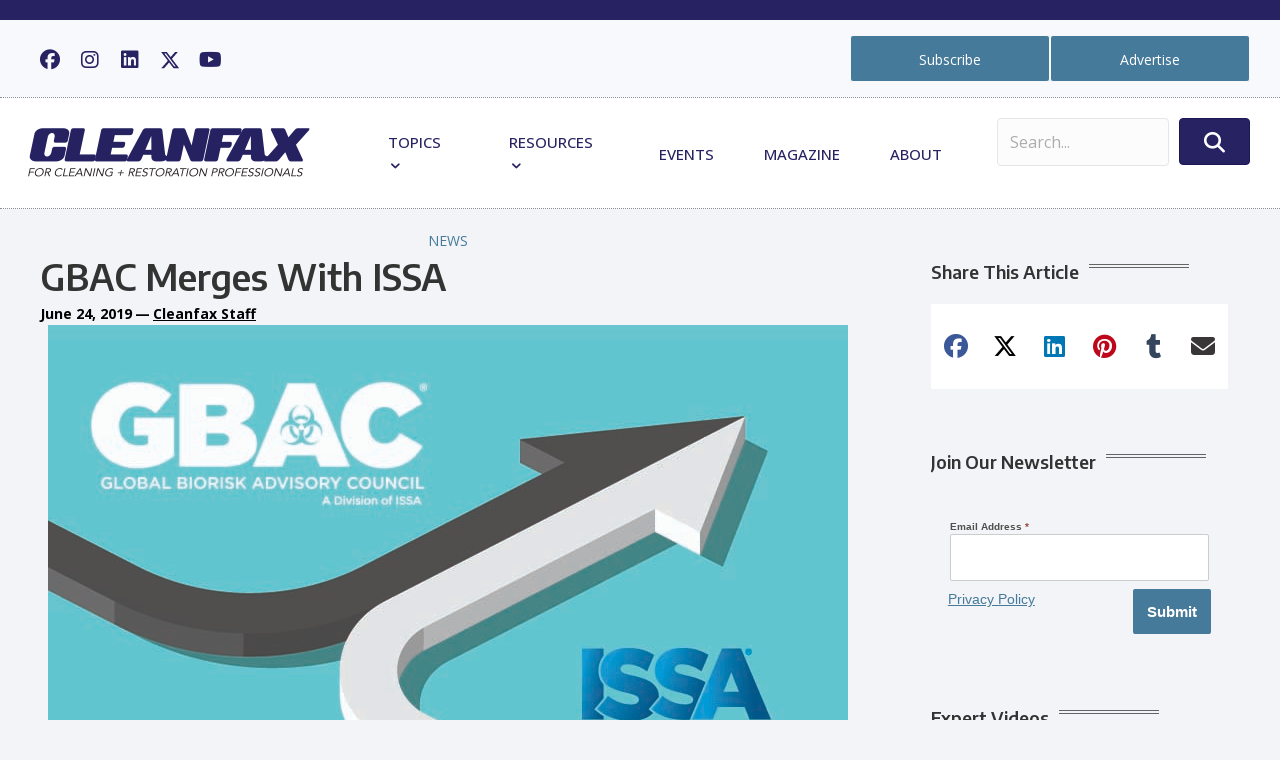

--- FILE ---
content_type: text/html; charset=UTF-8
request_url: https://cleanfax.com/gbac-merges-with-issa/
body_size: 41076
content:
<!DOCTYPE html>
<html lang="en-US">
<head>
<meta charset="UTF-8" />
<meta name='viewport' content='width=device-width, initial-scale=1.0' />
<meta http-equiv='X-UA-Compatible' content='IE=edge' />
<link rel="profile" href="https://gmpg.org/xfn/11" />
<meta name='robots' content='index, follow, max-image-preview:large, max-snippet:-1, max-video-preview:-1' />
	<style>img:is([sizes="auto" i], [sizes^="auto," i]) { contain-intrinsic-size: 3000px 1500px }</style>
	
	<!-- This site is optimized with the Yoast SEO Premium plugin v24.7 (Yoast SEO v26.7) - https://yoast.com/wordpress/plugins/seo/ -->
	<title>(Global Biorisk Advisory Council) GBAC Merges With ISSA | Cleanfax</title>
	<meta name="description" content="Effective immediately, the Global Biorisk Advisory Council will be known officially as &quot;GBAC, a Division of ISSA.&quot; GBAC is a recognized leader in training, education, and certification in Forensic Restoration biorisk management, decontamination, and infection-control disciplines." />
	<link rel="canonical" href="https://cleanfax.com/gbac-merges-with-issa/" />
	<meta property="og:locale" content="en_US" />
	<meta property="og:type" content="article" />
	<meta property="og:title" content="GBAC Merges With ISSA" />
	<meta property="og:description" content="Effective immediately, the Global Biorisk Advisory Council will be known officially as &quot;GBAC, a Division of ISSA.&quot; GBAC is a recognized leader in training, education, and certification in Forensic Restoration biorisk management, decontamination, and infection-control disciplines." />
	<meta property="og:url" content="https://cleanfax.com/gbac-merges-with-issa/" />
	<meta property="og:site_name" content="Cleanfax" />
	<meta property="article:publisher" content="https://www.facebook.com/Cleanfax" />
	<meta property="article:published_time" content="2019-06-24T19:47:00+00:00" />
	<meta property="article:modified_time" content="2023-03-03T20:24:35+00:00" />
	<meta property="og:image" content="https://cleanfax.com/wp-content/uploads/2022/08/gbac-merges-issa.jpg" />
	<meta property="og:image:width" content="800" />
	<meta property="og:image:height" content="533" />
	<meta property="og:image:type" content="image/jpeg" />
	<meta name="author" content="Cleanfax Staff" />
	<meta name="twitter:card" content="summary_large_image" />
	<meta name="twitter:creator" content="@Cleanfaxmag" />
	<meta name="twitter:site" content="@Cleanfaxmag" />
	<meta name="twitter:label1" content="Written by" />
	<meta name="twitter:data1" content="Cleanfax Staff" />
	<meta name="twitter:label2" content="Est. reading time" />
	<meta name="twitter:data2" content="3 minutes" />
	<script type="application/ld+json" class="yoast-schema-graph">{"@context":"https://schema.org","@graph":[{"@type":"NewsArticle","@id":"https://cleanfax.com/gbac-merges-with-issa/#article","isPartOf":{"@id":"https://cleanfax.com/gbac-merges-with-issa/"},"author":{"name":"Cleanfax Staff","@id":"https://cleanfax.com/#/schema/person/9f995420b15a65dce719b5bdb0c65181"},"headline":"GBAC Merges With ISSA","datePublished":"2019-06-24T19:47:00+00:00","dateModified":"2023-03-03T20:24:35+00:00","mainEntityOfPage":{"@id":"https://cleanfax.com/gbac-merges-with-issa/"},"wordCount":561,"commentCount":0,"publisher":{"@id":"https://cleanfax.com/#organization"},"image":{"@id":"https://cleanfax.com/gbac-merges-with-issa/#primaryimage"},"thumbnailUrl":"https://cleanfax.com/wp-content/uploads/2022/08/gbac-merges-issa.jpg","articleSection":["News"],"inLanguage":"en-US","potentialAction":[{"@type":"CommentAction","name":"Comment","target":["https://cleanfax.com/gbac-merges-with-issa/#respond"]}]},{"@type":"WebPage","@id":"https://cleanfax.com/gbac-merges-with-issa/","url":"https://cleanfax.com/gbac-merges-with-issa/","name":"(Global Biorisk Advisory Council) GBAC Merges With ISSA | Cleanfax","isPartOf":{"@id":"https://cleanfax.com/#website"},"primaryImageOfPage":{"@id":"https://cleanfax.com/gbac-merges-with-issa/#primaryimage"},"image":{"@id":"https://cleanfax.com/gbac-merges-with-issa/#primaryimage"},"thumbnailUrl":"https://cleanfax.com/wp-content/uploads/2022/08/gbac-merges-issa.jpg","datePublished":"2019-06-24T19:47:00+00:00","dateModified":"2023-03-03T20:24:35+00:00","description":"Effective immediately, the Global Biorisk Advisory Council will be known officially as \"GBAC, a Division of ISSA.\" GBAC is a recognized leader in training, education, and certification in Forensic Restoration biorisk management, decontamination, and infection-control disciplines.","breadcrumb":{"@id":"https://cleanfax.com/gbac-merges-with-issa/#breadcrumb"},"inLanguage":"en-US","potentialAction":[{"@type":"ReadAction","target":["https://cleanfax.com/gbac-merges-with-issa/"]}]},{"@type":"ImageObject","inLanguage":"en-US","@id":"https://cleanfax.com/gbac-merges-with-issa/#primaryimage","url":"https://cleanfax.com/wp-content/uploads/2022/08/gbac-merges-issa.jpg","contentUrl":"https://cleanfax.com/wp-content/uploads/2022/08/gbac-merges-issa.jpg","width":800,"height":533},{"@type":"BreadcrumbList","@id":"https://cleanfax.com/gbac-merges-with-issa/#breadcrumb","itemListElement":[{"@type":"ListItem","position":1,"name":"Home","item":"https://cleanfax.com/"},{"@type":"ListItem","position":2,"name":"GBAC Merges With ISSA"}]},{"@type":"WebSite","@id":"https://cleanfax.com/#website","url":"https://cleanfax.com/","name":"Cleanfax","description":"Serving Cleaning and Restoration Professionals","publisher":{"@id":"https://cleanfax.com/#organization"},"potentialAction":[{"@type":"SearchAction","target":{"@type":"EntryPoint","urlTemplate":"https://cleanfax.com/?s={search_term_string}"},"query-input":{"@type":"PropertyValueSpecification","valueRequired":true,"valueName":"search_term_string"}}],"inLanguage":"en-US"},{"@type":"Organization","@id":"https://cleanfax.com/#organization","name":"Cleanfax","alternateName":"ISSA","url":"https://cleanfax.com/","logo":{"@type":"ImageObject","inLanguage":"en-US","@id":"https://cleanfax.com/#/schema/logo/image/","url":"https://cleanfax.com/wp-content/uploads/2023/02/cropped-CF.png","contentUrl":"https://cleanfax.com/wp-content/uploads/2023/02/cropped-CF.png","width":512,"height":512,"caption":"Cleanfax"},"image":{"@id":"https://cleanfax.com/#/schema/logo/image/"},"sameAs":["https://www.facebook.com/Cleanfax","https://x.com/Cleanfaxmag","https://www.linkedin.com/in/jeff-cross-issa/","https://www.youtube.com/channel/UCR7VVdoKrOVyX5UjtsTlhew","https://www.instagram.com/cleanfaxmag/"]},{"@type":"Person","@id":"https://cleanfax.com/#/schema/person/9f995420b15a65dce719b5bdb0c65181","name":"Cleanfax Staff","image":{"@type":"ImageObject","inLanguage":"en-US","@id":"https://cleanfax.com/#/schema/person/image/","url":"https://secure.gravatar.com/avatar/2ffe727e2245e325c66ee8954a2a0cfa?s=96&d=mm&r=g","contentUrl":"https://secure.gravatar.com/avatar/2ffe727e2245e325c66ee8954a2a0cfa?s=96&d=mm&r=g","caption":"Cleanfax Staff"},"description":"Cleanfax provides cleaning and restoration professionals with information designed to help them manage and grow their businesses.","url":"https://cleanfax.com/author/mzoebelein/"}]}</script>
	<!-- / Yoast SEO Premium plugin. -->


<link rel='dns-prefetch' href='//flux.broadstreet.ai' />
<link rel='dns-prefetch' href='//cdn.broadstreetads.com' />
<link rel='dns-prefetch' href='//www.googletagmanager.com' />
<link rel='dns-prefetch' href='//use.fontawesome.com' />
<link rel='dns-prefetch' href='//fonts.googleapis.com' />
<link href='https://fonts.gstatic.com' crossorigin rel='preconnect' />
<link rel="alternate" type="application/rss+xml" title="Cleanfax &raquo; Feed" href="https://cleanfax.com/feed/" />
<link rel="alternate" type="application/rss+xml" title="Cleanfax &raquo; Comments Feed" href="https://cleanfax.com/comments/feed/" />
<link rel="alternate" type="application/rss+xml" title="Cleanfax &raquo; GBAC Merges With ISSA Comments Feed" href="https://cleanfax.com/gbac-merges-with-issa/feed/" />
		<style>
			.lazyload,
			.lazyloading {
				max-width: 100%;
			}
		</style>
		<script>
window._wpemojiSettings = {"baseUrl":"https:\/\/s.w.org\/images\/core\/emoji\/15.0.3\/72x72\/","ext":".png","svgUrl":"https:\/\/s.w.org\/images\/core\/emoji\/15.0.3\/svg\/","svgExt":".svg","source":{"concatemoji":"https:\/\/cleanfax.com\/wp-includes\/js\/wp-emoji-release.min.js?ver=6.7.4"}};
/*! This file is auto-generated */
!function(i,n){var o,s,e;function c(e){try{var t={supportTests:e,timestamp:(new Date).valueOf()};sessionStorage.setItem(o,JSON.stringify(t))}catch(e){}}function p(e,t,n){e.clearRect(0,0,e.canvas.width,e.canvas.height),e.fillText(t,0,0);var t=new Uint32Array(e.getImageData(0,0,e.canvas.width,e.canvas.height).data),r=(e.clearRect(0,0,e.canvas.width,e.canvas.height),e.fillText(n,0,0),new Uint32Array(e.getImageData(0,0,e.canvas.width,e.canvas.height).data));return t.every(function(e,t){return e===r[t]})}function u(e,t,n){switch(t){case"flag":return n(e,"\ud83c\udff3\ufe0f\u200d\u26a7\ufe0f","\ud83c\udff3\ufe0f\u200b\u26a7\ufe0f")?!1:!n(e,"\ud83c\uddfa\ud83c\uddf3","\ud83c\uddfa\u200b\ud83c\uddf3")&&!n(e,"\ud83c\udff4\udb40\udc67\udb40\udc62\udb40\udc65\udb40\udc6e\udb40\udc67\udb40\udc7f","\ud83c\udff4\u200b\udb40\udc67\u200b\udb40\udc62\u200b\udb40\udc65\u200b\udb40\udc6e\u200b\udb40\udc67\u200b\udb40\udc7f");case"emoji":return!n(e,"\ud83d\udc26\u200d\u2b1b","\ud83d\udc26\u200b\u2b1b")}return!1}function f(e,t,n){var r="undefined"!=typeof WorkerGlobalScope&&self instanceof WorkerGlobalScope?new OffscreenCanvas(300,150):i.createElement("canvas"),a=r.getContext("2d",{willReadFrequently:!0}),o=(a.textBaseline="top",a.font="600 32px Arial",{});return e.forEach(function(e){o[e]=t(a,e,n)}),o}function t(e){var t=i.createElement("script");t.src=e,t.defer=!0,i.head.appendChild(t)}"undefined"!=typeof Promise&&(o="wpEmojiSettingsSupports",s=["flag","emoji"],n.supports={everything:!0,everythingExceptFlag:!0},e=new Promise(function(e){i.addEventListener("DOMContentLoaded",e,{once:!0})}),new Promise(function(t){var n=function(){try{var e=JSON.parse(sessionStorage.getItem(o));if("object"==typeof e&&"number"==typeof e.timestamp&&(new Date).valueOf()<e.timestamp+604800&&"object"==typeof e.supportTests)return e.supportTests}catch(e){}return null}();if(!n){if("undefined"!=typeof Worker&&"undefined"!=typeof OffscreenCanvas&&"undefined"!=typeof URL&&URL.createObjectURL&&"undefined"!=typeof Blob)try{var e="postMessage("+f.toString()+"("+[JSON.stringify(s),u.toString(),p.toString()].join(",")+"));",r=new Blob([e],{type:"text/javascript"}),a=new Worker(URL.createObjectURL(r),{name:"wpTestEmojiSupports"});return void(a.onmessage=function(e){c(n=e.data),a.terminate(),t(n)})}catch(e){}c(n=f(s,u,p))}t(n)}).then(function(e){for(var t in e)n.supports[t]=e[t],n.supports.everything=n.supports.everything&&n.supports[t],"flag"!==t&&(n.supports.everythingExceptFlag=n.supports.everythingExceptFlag&&n.supports[t]);n.supports.everythingExceptFlag=n.supports.everythingExceptFlag&&!n.supports.flag,n.DOMReady=!1,n.readyCallback=function(){n.DOMReady=!0}}).then(function(){return e}).then(function(){var e;n.supports.everything||(n.readyCallback(),(e=n.source||{}).concatemoji?t(e.concatemoji):e.wpemoji&&e.twemoji&&(t(e.twemoji),t(e.wpemoji)))}))}((window,document),window._wpemojiSettings);
</script>
<style id='wp-emoji-styles-inline-css'>

	img.wp-smiley, img.emoji {
		display: inline !important;
		border: none !important;
		box-shadow: none !important;
		height: 1em !important;
		width: 1em !important;
		margin: 0 0.07em !important;
		vertical-align: -0.1em !important;
		background: none !important;
		padding: 0 !important;
	}
</style>
<link rel='stylesheet' id='wp-block-library-css' href='https://cleanfax.com/wp-includes/css/dist/block-library/style.min.css?ver=6.7.4' media='all' />
<style id='wp-block-library-theme-inline-css'>
.wp-block-audio :where(figcaption){color:#555;font-size:13px;text-align:center}.is-dark-theme .wp-block-audio :where(figcaption){color:#ffffffa6}.wp-block-audio{margin:0 0 1em}.wp-block-code{border:1px solid #ccc;border-radius:4px;font-family:Menlo,Consolas,monaco,monospace;padding:.8em 1em}.wp-block-embed :where(figcaption){color:#555;font-size:13px;text-align:center}.is-dark-theme .wp-block-embed :where(figcaption){color:#ffffffa6}.wp-block-embed{margin:0 0 1em}.blocks-gallery-caption{color:#555;font-size:13px;text-align:center}.is-dark-theme .blocks-gallery-caption{color:#ffffffa6}:root :where(.wp-block-image figcaption){color:#555;font-size:13px;text-align:center}.is-dark-theme :root :where(.wp-block-image figcaption){color:#ffffffa6}.wp-block-image{margin:0 0 1em}.wp-block-pullquote{border-bottom:4px solid;border-top:4px solid;color:currentColor;margin-bottom:1.75em}.wp-block-pullquote cite,.wp-block-pullquote footer,.wp-block-pullquote__citation{color:currentColor;font-size:.8125em;font-style:normal;text-transform:uppercase}.wp-block-quote{border-left:.25em solid;margin:0 0 1.75em;padding-left:1em}.wp-block-quote cite,.wp-block-quote footer{color:currentColor;font-size:.8125em;font-style:normal;position:relative}.wp-block-quote:where(.has-text-align-right){border-left:none;border-right:.25em solid;padding-left:0;padding-right:1em}.wp-block-quote:where(.has-text-align-center){border:none;padding-left:0}.wp-block-quote.is-large,.wp-block-quote.is-style-large,.wp-block-quote:where(.is-style-plain){border:none}.wp-block-search .wp-block-search__label{font-weight:700}.wp-block-search__button{border:1px solid #ccc;padding:.375em .625em}:where(.wp-block-group.has-background){padding:1.25em 2.375em}.wp-block-separator.has-css-opacity{opacity:.4}.wp-block-separator{border:none;border-bottom:2px solid;margin-left:auto;margin-right:auto}.wp-block-separator.has-alpha-channel-opacity{opacity:1}.wp-block-separator:not(.is-style-wide):not(.is-style-dots){width:100px}.wp-block-separator.has-background:not(.is-style-dots){border-bottom:none;height:1px}.wp-block-separator.has-background:not(.is-style-wide):not(.is-style-dots){height:2px}.wp-block-table{margin:0 0 1em}.wp-block-table td,.wp-block-table th{word-break:normal}.wp-block-table :where(figcaption){color:#555;font-size:13px;text-align:center}.is-dark-theme .wp-block-table :where(figcaption){color:#ffffffa6}.wp-block-video :where(figcaption){color:#555;font-size:13px;text-align:center}.is-dark-theme .wp-block-video :where(figcaption){color:#ffffffa6}.wp-block-video{margin:0 0 1em}:root :where(.wp-block-template-part.has-background){margin-bottom:0;margin-top:0;padding:1.25em 2.375em}
</style>
<style id='font-awesome-svg-styles-default-inline-css'>
.svg-inline--fa {
  display: inline-block;
  height: 1em;
  overflow: visible;
  vertical-align: -.125em;
}
</style>
<link rel='stylesheet' id='font-awesome-svg-styles-css' href='https://cleanfax.com/wp-content/uploads/font-awesome/v6.6.0/css/svg-with-js.css' media='all' />
<style id='font-awesome-svg-styles-inline-css'>
   .wp-block-font-awesome-icon svg::before,
   .wp-rich-text-font-awesome-icon svg::before {content: unset;}
</style>
<style id='classic-theme-styles-inline-css'>
/*! This file is auto-generated */
.wp-block-button__link{color:#fff;background-color:#32373c;border-radius:9999px;box-shadow:none;text-decoration:none;padding:calc(.667em + 2px) calc(1.333em + 2px);font-size:1.125em}.wp-block-file__button{background:#32373c;color:#fff;text-decoration:none}
</style>
<style id='global-styles-inline-css'>
:root{--wp--preset--aspect-ratio--square: 1;--wp--preset--aspect-ratio--4-3: 4/3;--wp--preset--aspect-ratio--3-4: 3/4;--wp--preset--aspect-ratio--3-2: 3/2;--wp--preset--aspect-ratio--2-3: 2/3;--wp--preset--aspect-ratio--16-9: 16/9;--wp--preset--aspect-ratio--9-16: 9/16;--wp--preset--color--black: #000000;--wp--preset--color--cyan-bluish-gray: #abb8c3;--wp--preset--color--white: #ffffff;--wp--preset--color--pale-pink: #f78da7;--wp--preset--color--vivid-red: #cf2e2e;--wp--preset--color--luminous-vivid-orange: #ff6900;--wp--preset--color--luminous-vivid-amber: #fcb900;--wp--preset--color--light-green-cyan: #7bdcb5;--wp--preset--color--vivid-green-cyan: #00d084;--wp--preset--color--pale-cyan-blue: #8ed1fc;--wp--preset--color--vivid-cyan-blue: #0693e3;--wp--preset--color--vivid-purple: #9b51e0;--wp--preset--color--fl-heading-text: #333333;--wp--preset--color--fl-body-bg: #f2f4f7;--wp--preset--color--fl-body-text: #646464;--wp--preset--color--fl-accent: #467a9b;--wp--preset--color--fl-accent-hover: #30607e;--wp--preset--color--fl-topbar-bg: #ffffff;--wp--preset--color--fl-topbar-text: #757575;--wp--preset--color--fl-topbar-link: #2b7bb9;--wp--preset--color--fl-topbar-hover: #2b7bb9;--wp--preset--color--fl-header-bg: #ffffff;--wp--preset--color--fl-header-text: #757575;--wp--preset--color--fl-header-link: #757575;--wp--preset--color--fl-header-hover: #2b7bb9;--wp--preset--color--fl-nav-bg: #ffffff;--wp--preset--color--fl-nav-link: #757575;--wp--preset--color--fl-nav-hover: #2b7bb9;--wp--preset--color--fl-content-bg: #ffffff;--wp--preset--color--fl-footer-widgets-bg: #ffffff;--wp--preset--color--fl-footer-widgets-text: #757575;--wp--preset--color--fl-footer-widgets-link: #2b7bb9;--wp--preset--color--fl-footer-widgets-hover: #2b7bb9;--wp--preset--color--fl-footer-bg: #ffffff;--wp--preset--color--fl-footer-text: #757575;--wp--preset--color--fl-footer-link: #2b7bb9;--wp--preset--color--fl-footer-hover: #2b7bb9;--wp--preset--gradient--vivid-cyan-blue-to-vivid-purple: linear-gradient(135deg,rgba(6,147,227,1) 0%,rgb(155,81,224) 100%);--wp--preset--gradient--light-green-cyan-to-vivid-green-cyan: linear-gradient(135deg,rgb(122,220,180) 0%,rgb(0,208,130) 100%);--wp--preset--gradient--luminous-vivid-amber-to-luminous-vivid-orange: linear-gradient(135deg,rgba(252,185,0,1) 0%,rgba(255,105,0,1) 100%);--wp--preset--gradient--luminous-vivid-orange-to-vivid-red: linear-gradient(135deg,rgba(255,105,0,1) 0%,rgb(207,46,46) 100%);--wp--preset--gradient--very-light-gray-to-cyan-bluish-gray: linear-gradient(135deg,rgb(238,238,238) 0%,rgb(169,184,195) 100%);--wp--preset--gradient--cool-to-warm-spectrum: linear-gradient(135deg,rgb(74,234,220) 0%,rgb(151,120,209) 20%,rgb(207,42,186) 40%,rgb(238,44,130) 60%,rgb(251,105,98) 80%,rgb(254,248,76) 100%);--wp--preset--gradient--blush-light-purple: linear-gradient(135deg,rgb(255,206,236) 0%,rgb(152,150,240) 100%);--wp--preset--gradient--blush-bordeaux: linear-gradient(135deg,rgb(254,205,165) 0%,rgb(254,45,45) 50%,rgb(107,0,62) 100%);--wp--preset--gradient--luminous-dusk: linear-gradient(135deg,rgb(255,203,112) 0%,rgb(199,81,192) 50%,rgb(65,88,208) 100%);--wp--preset--gradient--pale-ocean: linear-gradient(135deg,rgb(255,245,203) 0%,rgb(182,227,212) 50%,rgb(51,167,181) 100%);--wp--preset--gradient--electric-grass: linear-gradient(135deg,rgb(202,248,128) 0%,rgb(113,206,126) 100%);--wp--preset--gradient--midnight: linear-gradient(135deg,rgb(2,3,129) 0%,rgb(40,116,252) 100%);--wp--preset--font-size--small: 13px;--wp--preset--font-size--medium: 20px;--wp--preset--font-size--large: 36px;--wp--preset--font-size--x-large: 42px;--wp--preset--spacing--20: 0.44rem;--wp--preset--spacing--30: 0.67rem;--wp--preset--spacing--40: 1rem;--wp--preset--spacing--50: 1.5rem;--wp--preset--spacing--60: 2.25rem;--wp--preset--spacing--70: 3.38rem;--wp--preset--spacing--80: 5.06rem;--wp--preset--shadow--natural: 6px 6px 9px rgba(0, 0, 0, 0.2);--wp--preset--shadow--deep: 12px 12px 50px rgba(0, 0, 0, 0.4);--wp--preset--shadow--sharp: 6px 6px 0px rgba(0, 0, 0, 0.2);--wp--preset--shadow--outlined: 6px 6px 0px -3px rgba(255, 255, 255, 1), 6px 6px rgba(0, 0, 0, 1);--wp--preset--shadow--crisp: 6px 6px 0px rgba(0, 0, 0, 1);}:where(.is-layout-flex){gap: 0.5em;}:where(.is-layout-grid){gap: 0.5em;}body .is-layout-flex{display: flex;}.is-layout-flex{flex-wrap: wrap;align-items: center;}.is-layout-flex > :is(*, div){margin: 0;}body .is-layout-grid{display: grid;}.is-layout-grid > :is(*, div){margin: 0;}:where(.wp-block-columns.is-layout-flex){gap: 2em;}:where(.wp-block-columns.is-layout-grid){gap: 2em;}:where(.wp-block-post-template.is-layout-flex){gap: 1.25em;}:where(.wp-block-post-template.is-layout-grid){gap: 1.25em;}.has-black-color{color: var(--wp--preset--color--black) !important;}.has-cyan-bluish-gray-color{color: var(--wp--preset--color--cyan-bluish-gray) !important;}.has-white-color{color: var(--wp--preset--color--white) !important;}.has-pale-pink-color{color: var(--wp--preset--color--pale-pink) !important;}.has-vivid-red-color{color: var(--wp--preset--color--vivid-red) !important;}.has-luminous-vivid-orange-color{color: var(--wp--preset--color--luminous-vivid-orange) !important;}.has-luminous-vivid-amber-color{color: var(--wp--preset--color--luminous-vivid-amber) !important;}.has-light-green-cyan-color{color: var(--wp--preset--color--light-green-cyan) !important;}.has-vivid-green-cyan-color{color: var(--wp--preset--color--vivid-green-cyan) !important;}.has-pale-cyan-blue-color{color: var(--wp--preset--color--pale-cyan-blue) !important;}.has-vivid-cyan-blue-color{color: var(--wp--preset--color--vivid-cyan-blue) !important;}.has-vivid-purple-color{color: var(--wp--preset--color--vivid-purple) !important;}.has-black-background-color{background-color: var(--wp--preset--color--black) !important;}.has-cyan-bluish-gray-background-color{background-color: var(--wp--preset--color--cyan-bluish-gray) !important;}.has-white-background-color{background-color: var(--wp--preset--color--white) !important;}.has-pale-pink-background-color{background-color: var(--wp--preset--color--pale-pink) !important;}.has-vivid-red-background-color{background-color: var(--wp--preset--color--vivid-red) !important;}.has-luminous-vivid-orange-background-color{background-color: var(--wp--preset--color--luminous-vivid-orange) !important;}.has-luminous-vivid-amber-background-color{background-color: var(--wp--preset--color--luminous-vivid-amber) !important;}.has-light-green-cyan-background-color{background-color: var(--wp--preset--color--light-green-cyan) !important;}.has-vivid-green-cyan-background-color{background-color: var(--wp--preset--color--vivid-green-cyan) !important;}.has-pale-cyan-blue-background-color{background-color: var(--wp--preset--color--pale-cyan-blue) !important;}.has-vivid-cyan-blue-background-color{background-color: var(--wp--preset--color--vivid-cyan-blue) !important;}.has-vivid-purple-background-color{background-color: var(--wp--preset--color--vivid-purple) !important;}.has-black-border-color{border-color: var(--wp--preset--color--black) !important;}.has-cyan-bluish-gray-border-color{border-color: var(--wp--preset--color--cyan-bluish-gray) !important;}.has-white-border-color{border-color: var(--wp--preset--color--white) !important;}.has-pale-pink-border-color{border-color: var(--wp--preset--color--pale-pink) !important;}.has-vivid-red-border-color{border-color: var(--wp--preset--color--vivid-red) !important;}.has-luminous-vivid-orange-border-color{border-color: var(--wp--preset--color--luminous-vivid-orange) !important;}.has-luminous-vivid-amber-border-color{border-color: var(--wp--preset--color--luminous-vivid-amber) !important;}.has-light-green-cyan-border-color{border-color: var(--wp--preset--color--light-green-cyan) !important;}.has-vivid-green-cyan-border-color{border-color: var(--wp--preset--color--vivid-green-cyan) !important;}.has-pale-cyan-blue-border-color{border-color: var(--wp--preset--color--pale-cyan-blue) !important;}.has-vivid-cyan-blue-border-color{border-color: var(--wp--preset--color--vivid-cyan-blue) !important;}.has-vivid-purple-border-color{border-color: var(--wp--preset--color--vivid-purple) !important;}.has-vivid-cyan-blue-to-vivid-purple-gradient-background{background: var(--wp--preset--gradient--vivid-cyan-blue-to-vivid-purple) !important;}.has-light-green-cyan-to-vivid-green-cyan-gradient-background{background: var(--wp--preset--gradient--light-green-cyan-to-vivid-green-cyan) !important;}.has-luminous-vivid-amber-to-luminous-vivid-orange-gradient-background{background: var(--wp--preset--gradient--luminous-vivid-amber-to-luminous-vivid-orange) !important;}.has-luminous-vivid-orange-to-vivid-red-gradient-background{background: var(--wp--preset--gradient--luminous-vivid-orange-to-vivid-red) !important;}.has-very-light-gray-to-cyan-bluish-gray-gradient-background{background: var(--wp--preset--gradient--very-light-gray-to-cyan-bluish-gray) !important;}.has-cool-to-warm-spectrum-gradient-background{background: var(--wp--preset--gradient--cool-to-warm-spectrum) !important;}.has-blush-light-purple-gradient-background{background: var(--wp--preset--gradient--blush-light-purple) !important;}.has-blush-bordeaux-gradient-background{background: var(--wp--preset--gradient--blush-bordeaux) !important;}.has-luminous-dusk-gradient-background{background: var(--wp--preset--gradient--luminous-dusk) !important;}.has-pale-ocean-gradient-background{background: var(--wp--preset--gradient--pale-ocean) !important;}.has-electric-grass-gradient-background{background: var(--wp--preset--gradient--electric-grass) !important;}.has-midnight-gradient-background{background: var(--wp--preset--gradient--midnight) !important;}.has-small-font-size{font-size: var(--wp--preset--font-size--small) !important;}.has-medium-font-size{font-size: var(--wp--preset--font-size--medium) !important;}.has-large-font-size{font-size: var(--wp--preset--font-size--large) !important;}.has-x-large-font-size{font-size: var(--wp--preset--font-size--x-large) !important;}
:where(.wp-block-post-template.is-layout-flex){gap: 1.25em;}:where(.wp-block-post-template.is-layout-grid){gap: 1.25em;}
:where(.wp-block-columns.is-layout-flex){gap: 2em;}:where(.wp-block-columns.is-layout-grid){gap: 2em;}
:root :where(.wp-block-pullquote){font-size: 1.5em;line-height: 1.6;}
</style>
<link rel='stylesheet' id='wp-polls-css' href='https://cleanfax.com/wp-content/plugins/wp-polls/polls-css.css?ver=2.77.3' media='all' />
<style id='wp-polls-inline-css'>
.wp-polls .pollbar {
	margin: 1px;
	font-size: 13px;
	line-height: 15px;
	height: 15px;
	background: #f2f4f7;
	border: 1px solid #c8c8c8;
}

</style>
<link rel='stylesheet' id='dashicons-css' href='https://cleanfax.com/wp-includes/css/dashicons.min.css?ver=6.7.4' media='all' />
<link rel='stylesheet' id='ultimate-icons-css' href='https://cleanfax.com/wp-content/uploads/bb-plugin/icons/ultimate-icons/style.css?ver=2.9.4.1' media='all' />
<link rel='stylesheet' id='fl-builder-layout-bundle-2789b21d7422bf82bc04a407dc0f7417-css' href='https://cleanfax.com/wp-content/uploads/bb-plugin/cache/2789b21d7422bf82bc04a407dc0f7417-layout-bundle.css?ver=2.9.4.1-1.5.2.1-20251125200437' media='all' />
<link rel='stylesheet' id='font-awesome-official-css' href='https://use.fontawesome.com/releases/v6.6.0/css/all.css' media='all' integrity="sha384-h/hnnw1Bi4nbpD6kE7nYfCXzovi622sY5WBxww8ARKwpdLj5kUWjRuyiXaD1U2JT" crossorigin="anonymous" />
<link rel='stylesheet' id='__EPYT__style-css' href='https://cleanfax.com/wp-content/plugins/youtube-embed-plus/styles/ytprefs.min.css?ver=14.2.4' media='all' />
<style id='__EPYT__style-inline-css'>

                .epyt-gallery-thumb {
                        width: 33.333%;
                }
                
</style>
<link rel='stylesheet' id='jquery-magnificpopup-css' href='https://cleanfax.com/wp-content/plugins/bb-plugin/css/jquery.magnificpopup.min.css?ver=2.9.4.1' media='all' />
<link rel='stylesheet' id='base-css' href='https://cleanfax.com/wp-content/themes/bb-theme/css/base.min.css?ver=1.7.18' media='all' />
<link rel='stylesheet' id='fl-automator-skin-css' href='https://cleanfax.com/wp-content/uploads/bb-theme/skin-67ec6049815df.css?ver=1.7.18' media='all' />
<link rel='stylesheet' id='fl-child-theme-css' href='https://cleanfax.com/wp-content/themes/bb-theme-child/style.css?ver=6.7.4' media='all' />
<link rel='stylesheet' id='pp-animate-css' href='https://cleanfax.com/wp-content/plugins/bbpowerpack/assets/css/animate.min.css?ver=3.5.1' media='all' />
<link rel='stylesheet' id='fl-builder-google-fonts-7a5b1277da0ab0b39ebc29d7a61639a0-css' href='//fonts.googleapis.com/css?family=Open+Sans%3A500%2C300%2C400%2C700%7CEncode+Sans%3A600&#038;ver=6.7.4' media='all' />
<link rel='stylesheet' id='font-awesome-official-v4shim-css' href='https://use.fontawesome.com/releases/v6.6.0/css/v4-shims.css' media='all' integrity="sha384-Heamg4F/EELwbmnBJapxaWTkcdX/DCrJpYgSshI5BkI7xghn3RvDcpG+1xUJt/7K" crossorigin="anonymous" />
<script src="//flux.broadstreet.ai/emit/9657.js?ver=1.0.0" id="broadstreet-analytics-js" async data-wp-strategy="async"></script>
<script async data-cfasync='false' src="//cdn.broadstreetads.com/init-2.min.js?v=1.52.4&amp;ver=6.7.4" id="broadstreet-init-js"></script>
<script async data-cfasync='false' id="broadstreet-init-js-after">
window.broadstreetKeywords = ['not_home_page','not_landing_page','is_article_page','news','gbac-merges-with-issa','post']
window.broadstreetTargets = {"pagetype":["post","not_home_page"],"category":["news","gbac-merges-with-issa","post"],"url":"gbac-merges-with-issa"};

window.broadstreet = window.broadstreet || { run: [] };window.broadstreet.run.push(function () {
window.broadstreet.loadNetworkJS(9657, {});
 });
</script>
<script src="https://cleanfax.com/wp-includes/js/jquery/jquery.min.js?ver=3.7.1" id="jquery-core-js"></script>
<script src="https://cleanfax.com/wp-includes/js/jquery/jquery-migrate.min.js?ver=3.4.1" id="jquery-migrate-js"></script>

<!-- Google tag (gtag.js) snippet added by Site Kit -->
<!-- Google Analytics snippet added by Site Kit -->
<script src="https://www.googletagmanager.com/gtag/js?id=GT-WKR9V5N" id="google_gtagjs-js" async></script>
<script id="google_gtagjs-js-after">
window.dataLayer = window.dataLayer || [];function gtag(){dataLayer.push(arguments);}
gtag("set","linker",{"domains":["cleanfax.com"]});
gtag("js", new Date());
gtag("set", "developer_id.dZTNiMT", true);
gtag("config", "GT-WKR9V5N");
</script>
<script id="__ytprefs__-js-extra">
var _EPYT_ = {"ajaxurl":"https:\/\/cleanfax.com\/wp-admin\/admin-ajax.php","security":"92b6ef4b65","gallery_scrolloffset":"20","eppathtoscripts":"https:\/\/cleanfax.com\/wp-content\/plugins\/youtube-embed-plus\/scripts\/","eppath":"https:\/\/cleanfax.com\/wp-content\/plugins\/youtube-embed-plus\/","epresponsiveselector":"[\"iframe.__youtube_prefs__\",\"iframe[src*='youtube.com']\",\"iframe[src*='youtube-nocookie.com']\",\"iframe[data-ep-src*='youtube.com']\",\"iframe[data-ep-src*='youtube-nocookie.com']\",\"iframe[data-ep-gallerysrc*='youtube.com']\"]","epdovol":"1","version":"14.2.4","evselector":"iframe.__youtube_prefs__[src], iframe[src*=\"youtube.com\/embed\/\"], iframe[src*=\"youtube-nocookie.com\/embed\/\"]","ajax_compat":"","maxres_facade":"eager","ytapi_load":"light","pause_others":"","stopMobileBuffer":"1","facade_mode":"","not_live_on_channel":""};
</script>
<script src="https://cleanfax.com/wp-content/plugins/youtube-embed-plus/scripts/ytprefs.min.js?ver=14.2.4" id="__ytprefs__-js"></script>
<link rel="https://api.w.org/" href="https://cleanfax.com/wp-json/" /><link rel="alternate" title="JSON" type="application/json" href="https://cleanfax.com/wp-json/wp/v2/posts/65572" /><link rel="EditURI" type="application/rsd+xml" title="RSD" href="https://cleanfax.com/xmlrpc.php?rsd" />
<link rel='shortlink' href='https://cleanfax.com/?p=65572' />
<link rel="alternate" title="oEmbed (JSON)" type="application/json+oembed" href="https://cleanfax.com/wp-json/oembed/1.0/embed?url=https%3A%2F%2Fcleanfax.com%2Fgbac-merges-with-issa%2F" />
<link rel="alternate" title="oEmbed (XML)" type="text/xml+oembed" href="https://cleanfax.com/wp-json/oembed/1.0/embed?url=https%3A%2F%2Fcleanfax.com%2Fgbac-merges-with-issa%2F&#038;format=xml" />
		<script>
			var bb_powerpack = {
				version: '2.40.10',
				getAjaxUrl: function() { return atob( 'aHR0cHM6Ly9jbGVhbmZheC5jb20vd3AtYWRtaW4vYWRtaW4tYWpheC5waHA=' ); },
				callback: function() {},
				mapMarkerData: {},
				post_id: '65572',
				search_term: '',
				current_page: 'https://cleanfax.com/gbac-merges-with-issa/',
				conditionals: {
					is_front_page: false,
					is_home: false,
					is_archive: false,
					current_post_type: '',
					is_tax: false,
										is_author: false,
					current_author: false,
					is_search: false,
									}
			};
		</script>
		<meta name="generator" content="Site Kit by Google 1.170.0" /><!-- HFCM by 99 Robots - Snippet # 1: Responsive ad -->
<script async='async' src='https://www.googletagservices.com/tag/js/gpt.js'></script>
<script>
	  window.googletag = window.googletag || {cmd: []};
  googletag.cmd.push(function() {
	  
	  var mapping = googletag.sizeMapping().
 	 	addSize([1024, 300], [728, 90]).
  		addSize([0, 0], [320, 50]).
  		build();
	  var mapping2 = googletag.sizeMapping().
 	 	addSize([1024, 300], [970, 90]).
  		addSize([0, 0], [320, 50]).
  		build();
		
    googletag.defineSlot('/35557202/CLEANFAXDFP/cf_tl_1', [[728, 90], [320, 50]], 'div-gpt-ad-1573504221800-0').defineSizeMapping(mapping).addService(googletag.pubads());
		googletag.defineSlot('/35557202/CLEANFAXDFP/Cleanfax-LB-2', [[728, 90], [320, 50]], 'div-gpt-ad-1665005226471-0').defineSizeMapping(mapping).addService(googletag.pubads());
		googletag.defineSlot('/35557202/CLEANFAXDFP/Cleanfax-LB-3', [[728, 90], [320, 50]], 'div-gpt-ad-1665005317981-0').defineSizeMapping(mapping).addService(googletag.pubads());
    googletag.defineSlot('/35557202/CLEANFAXDFP/Cleanfax-page-skin-L', [300, 800], 'div-gpt-ad-1676307118347-0').addService(googletag.pubads());
    googletag.defineSlot('/35557202/CLEANFAXDFP/CLEANFAX-Page-Skin-R', [300, 800], 'div-gpt-ad-1676307513183-0').addService(googletag.pubads());
		googletag.defineSlot('/35557202/CLEANFAXDFP/Cleanfax_FH', [[970, 90], [320, 50]], 'div-gpt-ad-1654889617955-0').defineSizeMapping(mapping2).addService(googletag.pubads());

    googletag.pubads().enableSingleRequest();
    googletag.enableServices();
  });
</script>


<script>
  window.googletag = window.googletag || {cmd: []};
  googletag.cmd.push(function() {
    googletag.defineSlot('/35557202/CLEANFAXDFP/Cleanfax-page-skin-L', [300, 800], 'div-gpt-ad-1676307118347-0').addService(googletag.pubads());
    googletag.pubads().enableSingleRequest();
    googletag.enableServices();
  });
</script>


<!-- /end HFCM by 99 Robots -->
<!-- HFCM by 99 Robots - Snippet # 2: Font Awesome -->
<script src="https://kit.fontawesome.com/0b76b50288.js" crossorigin="anonymous"></script>
<!-- /end HFCM by 99 Robots -->
		<script>
			document.documentElement.className = document.documentElement.className.replace('no-js', 'js');
		</script>
				<style>
			.no-js img.lazyload {
				display: none;
			}

			figure.wp-block-image img.lazyloading {
				min-width: 150px;
			}

			.lazyload,
			.lazyloading {
				--smush-placeholder-width: 100px;
				--smush-placeholder-aspect-ratio: 1/1;
				width: var(--smush-image-width, var(--smush-placeholder-width)) !important;
				aspect-ratio: var(--smush-image-aspect-ratio, var(--smush-placeholder-aspect-ratio)) !important;
			}

						.lazyload, .lazyloading {
				opacity: 0;
			}

			.lazyloaded {
				opacity: 1;
				transition: opacity 400ms;
				transition-delay: 0ms;
			}

					</style>
		<link rel="pingback" href="https://cleanfax.com/xmlrpc.php">
			<style>
				.isc-source { position: relative; display: inline-block; line-height: initial; }
				/* Hides the caption initially until it is positioned via JavaScript */
				.isc-source > .isc-source-text { display: none; }
				.wp-block-cover .isc-source { position: static; }
								span.isc-source-text a { display: inline; color: #fff; }
							</style>
			
<!-- Google Tag Manager snippet added by Site Kit -->
<script>
			( function( w, d, s, l, i ) {
				w[l] = w[l] || [];
				w[l].push( {'gtm.start': new Date().getTime(), event: 'gtm.js'} );
				var f = d.getElementsByTagName( s )[0],
					j = d.createElement( s ), dl = l != 'dataLayer' ? '&l=' + l : '';
				j.async = true;
				j.src = 'https://www.googletagmanager.com/gtm.js?id=' + i + dl;
				f.parentNode.insertBefore( j, f );
			} )( window, document, 'script', 'dataLayer', 'GTM-TP74FVC' );
			
</script>

<!-- End Google Tag Manager snippet added by Site Kit -->
<link rel="icon" href="https://cleanfax.com/wp-content/uploads/2023/02/cropped-CF-32x32.png" sizes="32x32" />
<link rel="icon" href="https://cleanfax.com/wp-content/uploads/2023/02/cropped-CF-192x192.png" sizes="192x192" />
<link rel="apple-touch-icon" href="https://cleanfax.com/wp-content/uploads/2023/02/cropped-CF-180x180.png" />
<meta name="msapplication-TileImage" content="https://cleanfax.com/wp-content/uploads/2023/02/cropped-CF-270x270.png" />
		<style id="wp-custom-css">
			a {text-decoration: underline;}

.fl-html {text-align: center;}

h3 a{color:#467a9b;}
h3 a:hover {color:#30607e;}

h4 a{color:#467a9b;}
h4 a:hover {color:#30607e;}

.uabb-ss-minimal .uabb-ss-button-twitter .uabb-ss-icon i {
    color: #000;
}
		</style>
		<script async src="https://securepubads.g.doubleclick.net/tag/js/gpt.js"></script>

<!-- Leaderboard 2 -->
<!--
<script>
  window.googletag = window.googletag || {cmd: []};
  googletag.cmd.push(function() {
    googletag.defineSlot('/35557202/CLEANFAXDFP/Cleanfax-LB-2', [[320, 50], [728, 90]], 'div-gpt-ad-1665005226471-0').addService(googletag.pubads());
    googletag.pubads().enableSingleRequest();
    googletag.enableServices();
  });
</script>
-->

<!-- Leaderboard 3 -->
<!--
<script>
  window.googletag = window.googletag || {cmd: []};
  googletag.cmd.push(function() {
    googletag.defineSlot('/35557202/CLEANFAXDFP/Cleanfax-LB-3', [[728, 90], [320, 50]], 'div-gpt-ad-1665005317981-0').addService(googletag.pubads());
    googletag.pubads().enableSingleRequest();
    googletag.enableServices();
  });
</script>
-->


<!-- Floor Hanger -->
<script>
  window.googletag = window.googletag || {cmd: []};
  googletag.cmd.push(function() {
    googletag.defineSlot('/35557202/CLEANFAXDFP/Cleanfax_FH', [[320, 50], [970, 90]], 'div-gpt-ad-1654889617955-0').addService(googletag.pubads());
    googletag.pubads().enableSingleRequest();
    googletag.enableServices();
  });
</script>

<!-- Half Page 1 -->
<script>
  window.googletag = window.googletag || {cmd: []};
  googletag.cmd.push(function() {
    googletag.defineSlot('/35557202/CLEANFAXDFP/CLEANFAX_Half_Page', [300, 600], 'div-gpt-ad-1654889622697-0').addService(googletag.pubads());
    googletag.pubads().enableSingleRequest();
    googletag.pubads().collapseEmptyDivs();
    googletag.enableServices();
  });
</script>

<!-- Half Page 2 -->
<script>
  window.googletag = window.googletag || {cmd: []};
  googletag.cmd.push(function() {
    googletag.defineSlot('/35557202/CLEANFAXDFP/Cleanfax_FH2', [300, 600], 'div-gpt-ad-1654889627301-0').addService(googletag.pubads());
    googletag.pubads().enableSingleRequest();
    googletag.pubads().collapseEmptyDivs();
    googletag.enableServices();
  });
</script>

<!-- Medium Rect 1 -->
<script>
  window.googletag = window.googletag || {cmd: []};
  googletag.cmd.push(function() {
    googletag.defineSlot('/35557202/CLEANFAXDFP/cf_mr_p1', [[250, 250], [300, 250]], 'div-gpt-ad-1654889632138-0').addService(googletag.pubads());
    googletag.pubads().enableSingleRequest();
    googletag.pubads().collapseEmptyDivs();
    googletag.enableServices();
  });
</script>

<!-- Medium Rect 2 -->
<script>
  window.googletag = window.googletag || {cmd: []};
  googletag.cmd.push(function() {
    googletag.defineSlot('/35557202/CLEANFAXDFP/cf_mr_p2', [[250, 250], [300, 250]], 'div-gpt-ad-1654889637912-0').addService(googletag.pubads());
    googletag.pubads().enableSingleRequest();
    googletag.pubads().collapseEmptyDivs();
    googletag.enableServices();
  });
</script>

<!-- Medium Rect 3 -->
<script>
  window.googletag = window.googletag || {cmd: []};
  googletag.cmd.push(function() {
    googletag.defineSlot('/35557202/CLEANFAXDFP/cf_mr_p3', [[250, 250], [300, 250]], 'div-gpt-ad-1654889642073-0').addService(googletag.pubads());
    googletag.pubads().enableSingleRequest();
    googletag.pubads().collapseEmptyDivs();
    googletag.enableServices();
  });
</script>

<!-- Medium Rect 4 -->
<script>
  window.googletag = window.googletag || {cmd: []};
  googletag.cmd.push(function() {
    googletag.defineSlot('/35557202/CLEANFAXDFP/cf_mr_p4', [[250, 250], [300, 250]], 'div-gpt-ad-1654889647521-0').addService(googletag.pubads());
    googletag.pubads().enableSingleRequest();
    googletag.pubads().collapseEmptyDivs();
    googletag.enableServices();
  });
</script>

<!-- Medium Rect 5 -->
<script>
  window.googletag = window.googletag || {cmd: []};
  googletag.cmd.push(function() {
    googletag.defineSlot('/35557202/CLEANFAXDFP/cf_mr_p5', [[250, 250], [300, 250]], 'div-gpt-ad-1654889652775-0').addService(googletag.pubads());
    googletag.pubads().enableSingleRequest();
    googletag.pubads().collapseEmptyDivs();
    googletag.enableServices();
  });
</script>

<!-- Super Leaderboard -->
<script>
  window.googletag = window.googletag || {cmd: []};
  googletag.cmd.push(function() {
    googletag.defineSlot('/35557202/CLEANFAXDFP/Cleanfax_Super_LB', [970, 90], 'div-gpt-ad-1654889658559-0').addService(googletag.pubads());
    googletag.pubads().enableSingleRequest();
    googletag.enableServices();
  });
</script>

<!--Top Leaderboard -->
<script>
  window.googletag = window.googletag || {cmd: []};
  googletag.cmd.push(function() {
    googletag.defineSlot('/35557202/CLEANFAXDFP/cf_tl_1', [[728, 90], [320, 50]], 'div-gpt-ad-1654889664334-0').addService(googletag.pubads());
    googletag.pubads().enableSingleRequest();
    googletag.enableServices();
  });
</script>

</head>
<body class="post-template-default single single-post postid-65572 single-format-standard fl-builder-2-9-4-1 fl-themer-1-5-2-1-20251125200437 fl-theme-1-7-18 fl-no-js fl-theme-builder-footer fl-theme-builder-footer-footer fl-theme-builder-singular fl-theme-builder-singular-article-detail fl-theme-builder-part fl-theme-builder-part-ad-floor-hanger fl-theme-builder-header fl-theme-builder-header-full-width-color-bg-on-hover-copy fl-framework-base fl-preset-default fl-full-width fl-has-sidebar fl-scroll-to-top fl-search-active" itemscope="itemscope" itemtype="https://schema.org/WebPage">
		<!-- Google Tag Manager (noscript) snippet added by Site Kit -->
		<noscript>
			<iframe data-src="https://www.googletagmanager.com/ns.html?id=GTM-TP74FVC" height="0" width="0" style="display:none;visibility:hidden" src="[data-uri]" class="lazyload" data-load-mode="1"></iframe>
		</noscript>
		<!-- End Google Tag Manager (noscript) snippet added by Site Kit -->
		<a aria-label="Skip to content" class="fl-screen-reader-text" href="#fl-main-content">Skip to content</a><div class="fl-page">
	<div class="fl-builder-content fl-builder-content-59699 fl-builder-global-templates-locked" data-post-id="59699" data-type="part"><div class="fl-row fl-row-full-width fl-row-bg-color fl-node-y1bmlrzi89hk fl-row-default-height fl-row-align-center" data-node="y1bmlrzi89hk">
	<div class="fl-row-content-wrap">
		<div class="uabb-row-separator uabb-top-row-separator" >
</div>
						<div class="fl-row-content fl-row-fixed-width fl-node-content">
		
<div class="fl-col-group fl-node-i2h3fwupz76t" data-node="i2h3fwupz76t">
			<div class="fl-col fl-node-zyfl5np4r71t fl-col-bg-color" data-node="zyfl5np4r71t">
	<div class="fl-col-content fl-node-content"><div class="fl-module fl-module-html fl-node-dvawrkg2fqme" data-node="dvawrkg2fqme">
	<div class="fl-module-content fl-node-content">
		<div class="fl-html">
	<!-- /35557202/CLEANFAXDFP/cf_tl_1 -->
<!--<div id='div-gpt-ad-1573504221800-0' style='min-width: 320px; min-height: 50px;'>
  <script>
    googletag.cmd.push(function() { googletag.display('div-gpt-ad-1573504221800-0'); });
  </script>
</div>-->
<!-- ISSAImport - ISSAImport - ISSAImport - CLEANFAX Top LB -->
<broadstreet-zone zone-id="175067" active-style="text-align: center;"></broadstreet-zone></div>
	</div>
</div>
</div>
</div>
	</div>
		</div>
	</div>
</div>
</div><div class="uabb-js-breakpoint" style="display: none;"></div><div class="fl-builder-content fl-builder-content-67655 fl-builder-global-templates-locked" data-post-id="67655" data-type="part"><div class="fl-row fl-row-full-width fl-row-bg-color fl-node-36hmy29ifbr8 fl-row-default-height fl-row-align-center" data-node="36hmy29ifbr8">
	<div class="fl-row-content-wrap">
		<div class="uabb-row-separator uabb-top-row-separator" >
</div>
						<div class="fl-row-content fl-row-fixed-width fl-node-content">
		
<div class="fl-col-group fl-node-e28uj74mpxak fl-col-group-custom-width" data-node="e28uj74mpxak">
			<div class="fl-col fl-node-07ztdch13jb9 fl-col-bg-color fl-col-small fl-col-small-custom-width" data-node="07ztdch13jb9">
	<div class="fl-col-content fl-node-content"><div class="fl-module fl-module-pp-social-icons fl-node-9kgbrjaun1im" data-node="9kgbrjaun1im">
	<div class="fl-module-content fl-node-content">
		
<div class="pp-social-icons pp-social-icons-horizontal">
	<span class="pp-social-icon" itemscope itemtype="https://schema.org/Organization">
		<link itemprop="url" href="https://cleanfax.com">
		<a itemprop="sameAs" href="https://www.facebook.com/Cleanfax" target="_blank" title="Facebook" aria-label="Facebook" role="button" rel="noopener noreferrer external" >
							<i class="fab fa-facebook"></i>
					</a>
	</span>
		<span class="pp-social-icon" itemscope itemtype="https://schema.org/Organization">
		<link itemprop="url" href="https://cleanfax.com">
		<a itemprop="sameAs" href="https://www.instagram.com/cleanfaxmag/" target="_blank" title="Instagram" aria-label="Instagram" role="button" rel="noopener noreferrer external" >
							<i class="fab fa-instagram"></i>
					</a>
	</span>
		<span class="pp-social-icon" itemscope itemtype="https://schema.org/Organization">
		<link itemprop="url" href="https://cleanfax.com">
		<a itemprop="sameAs" href="https://www.linkedin.com/in/jeff-cross-issa/" target="_blank" title="LinkedIn" aria-label="LinkedIn" role="button" rel="noopener noreferrer external" >
							<i class="fab fa-linkedin"></i>
					</a>
	</span>
		<span class="pp-social-icon" itemscope itemtype="https://schema.org/Organization">
		<link itemprop="url" href="https://cleanfax.com">
		<a itemprop="sameAs" href="https://twitter.com/Cleanfaxmag" target="_blank" title="X (Twitter)" aria-label="X (Twitter)" role="button" rel="noopener noreferrer external" >
							<svg xmlns="http://www.w3.org/2000/svg" viewBox="0 0 512 512"><path d="M389.2 48h70.6L305.6 224.2 487 464H345L233.7 318.6 106.5 464H35.8L200.7 275.5 26.8 48H172.4L272.9 180.9 389.2 48zM364.4 421.8h39.1L151.1 88h-42L364.4 421.8z"></path></svg>
				<!--<i class="fab pp-x-icon">𝕏</i>-->
					</a>
	</span>
		<span class="pp-social-icon" itemscope itemtype="https://schema.org/Organization">
		<link itemprop="url" href="https://cleanfax.com">
		<a itemprop="sameAs" href="https://www.youtube.com/channel/UCR7VVdoKrOVyX5UjtsTlhew" target="_blank" title="YouTube" aria-label="YouTube" role="button" rel="noopener noreferrer external" >
							<i class="fab fa-youtube"></i>
					</a>
	</span>
	</div>
	</div>
</div>
</div>
</div>
			<div class="fl-col fl-node-9gl5xaj1v8mo fl-col-bg-color fl-col-small-custom-width" data-node="9gl5xaj1v8mo">
	<div class="fl-col-content fl-node-content"><div class="fl-module fl-module-pp-dual-button fl-node-jo9b8ncmgxw0" data-node="jo9b8ncmgxw0">
	<div class="fl-module-content fl-node-content">
		<div class="pp-dual-button-content clearfix">
	<div class="pp-dual-button-inner">
		<div class="pp-dual-button-1 pp-dual-button pp-button-effect-none">
			<a href="https://cleanfax.com/subscriptions/" class="pp-button " role="button" target="_self" onclick="">
								<span class="pp-button-1-text">Subscribe</span>
																					</a>
		</div>
		<div class="pp-dual-button-2 pp-dual-button pp-button-effect-none">
			<a href="https://cleanfax.com/advertise-with-us/" class="pp-button " role="button" target="_self" onclick="">
								<span class="pp-button-2-text">Advertise</span>
																					</a>
		</div>
	</div>
</div>
	</div>
</div>
</div>
</div>
	</div>
		</div>
	</div>
</div>
</div><div class="uabb-js-breakpoint" style="display: none;"></div><header class="fl-builder-content fl-builder-content-72058 fl-builder-global-templates-locked" data-post-id="72058" data-type="header" data-sticky="0" data-sticky-on="" data-sticky-breakpoint="medium" data-shrink="1" data-overlay="0" data-overlay-bg="default" data-shrink-image-height="50px" role="banner" itemscope="itemscope" itemtype="http://schema.org/WPHeader"><div class="fl-row fl-row-full-width fl-row-bg-color fl-node-9xjdlv2ahn3c fl-row-default-height fl-row-align-center" data-node="9xjdlv2ahn3c">
	<div class="fl-row-content-wrap">
		<div class="uabb-row-separator uabb-top-row-separator" >
</div>
						<div class="fl-row-content fl-row-fixed-width fl-node-content">
		
<div class="fl-col-group fl-node-pvgwkd7i2hsz" data-node="pvgwkd7i2hsz">
			<div class="fl-col fl-node-iqcaon2xe1ub fl-col-bg-color fl-col-has-cols" data-node="iqcaon2xe1ub">
	<div class="fl-col-content fl-node-content">
<div class="fl-col-group fl-node-1utad80ew5pf fl-col-group-nested fl-col-group-equal-height fl-col-group-align-center fl-col-group-custom-width" data-node="1utad80ew5pf">
			<div class="fl-col fl-node-mlj78b0dn625 fl-col-bg-color fl-col-small fl-col-small-custom-width" data-node="mlj78b0dn625">
	<div class="fl-col-content fl-node-content"><div class="fl-module fl-module-pp-image fl-node-on835mgtas69" data-node="on835mgtas69">
	<div class="fl-module-content fl-node-content">
		<div class="pp-photo-container">
	<div class="pp-photo pp-photo-align-left pp-photo-align-responsive-default" itemscope itemtype="http://schema.org/ImageObject">
		<div class="pp-photo-content">
			<div class="pp-photo-content-inner">
								<a href="https://cleanfax.com/" target="_self" itemprop="url">
									<img decoding="async" class="pp-photo-img wp-image-59541 size-full lazyload" data-src="https://cleanfax.com/wp-content/uploads/2022/05/cleanfax_sponsoredcontent_logo.png" alt="cleanfax_sponsoredcontent_logo" itemprop="image" height="51" width="297" title="cleanfax_sponsoredcontent_logo" src="[data-uri]" style="--smush-placeholder-width: 297px; --smush-placeholder-aspect-ratio: 297/51;" />
					<div class="pp-overlay-bg"></div>
													</a>
							</div>
					</div>
	</div>
</div>
	</div>
</div>
</div>
</div>
			<div class="fl-col fl-node-hs7rzkjvoa6l fl-col-bg-color fl-col-small-custom-width" data-node="hs7rzkjvoa6l">
	<div class="fl-col-content fl-node-content"><div class="fl-module fl-module-brex-mega-menu fl-node-4gw8vlnkm1s6" data-node="4gw8vlnkm1s6">
	<div class="fl-module-content fl-node-content">
		<nav>
    <div class="brex-mega-menu-desktop">
        <ul class="brex-mega-menu"><li class="mega-menu-saved-row">
            <a   target="_self" class="mega-menu-saved-row-a megamenuonmouseover" href="https://cleanfax.com/topics/">Topics <i class="ua-icon ua-icon-chevron-down2"></i></a>
            <div class="mega-menu-saved-row-container" >
            <link rel='stylesheet' id='fl-builder-google-fonts-9a19b21f35edbea1a395ee873cc77f97-css' href='https://fonts.googleapis.com/css?family=Open+Sans%3A400%2C700&#038;ver=6.7.4' media='all' />
<style id='fl-builder-layout-72049-inline-css'>
.fl-node-ugmpdbzl1ew2.fl-row-full-height > .fl-row-content-wrap,.fl-node-ugmpdbzl1ew2.fl-row-custom-height > .fl-row-content-wrap {display: -webkit-box;display: -webkit-flex;display: -ms-flexbox;display: flex;}.fl-node-ugmpdbzl1ew2.fl-row-full-height > .fl-row-content-wrap {min-height: 100vh;}.fl-node-ugmpdbzl1ew2.fl-row-custom-height > .fl-row-content-wrap {min-height: 0;}.fl-builder-edit .fl-node-ugmpdbzl1ew2.fl-row-full-height > .fl-row-content-wrap {min-height: calc( 100vh - 48px );}@media all and (width: 768px) and (height: 1024px) and (orientation:portrait){.fl-node-ugmpdbzl1ew2.fl-row-full-height > .fl-row-content-wrap {min-height: 1024px;}}@media all and (width: 1024px) and (height: 768px) and (orientation:landscape){.fl-node-ugmpdbzl1ew2.fl-row-full-height > .fl-row-content-wrap {min-height: 768px;}}@media screen and (aspect-ratio: 40/71) {.fl-node-ugmpdbzl1ew2.fl-row-full-height > .fl-row-content-wrap {min-height: 500px;}}.fl-node-ugmpdbzl1ew2 > .fl-row-content-wrap {background-image: linear-gradient(0deg, #e6e6f7 0%, #ffffff 40%);border-color: #f4f4f4;border-top-width: 2px;}.fl-node-ugmpdbzl1ew2.fl-row-custom-height > .fl-row-content-wrap {min-height: 450px;}.fl-node-ugmpdbzl1ew2 .fl-row-content {max-width: 80%;} .fl-node-ugmpdbzl1ew2 > .fl-row-content-wrap {margin-top:32px;} .fl-node-ugmpdbzl1ew2 > .fl-row-content-wrap {padding-top:30px;padding-right:30px;padding-bottom:30px;padding-left:30px;}.fl-node-4cm0j7v9z6os {width: 33.333%;}.fl-node-u9es7nkathw3 {width: 33.333%;} .fl-node-u9es7nkathw3 > .fl-col-content {padding-top:30px;}.fl-node-yn5vip0zg2m8 {width: 33.333%;} .fl-node-k0sme2ynt1jr > .fl-module-content {margin-top:0px;margin-right:0px;margin-bottom:0px;margin-left:0px;}.fl-menu ul,.fl-menu li{list-style: none;margin: 0;padding: 0;}.fl-menu .menu:before,.fl-menu .menu:after{content: '';display: table;clear: both;}.fl-menu-horizontal {display: inline-flex;flex-wrap: wrap;align-items: center;}.fl-menu li{position: relative;}.fl-menu a{display: block;padding: 10px;text-decoration: none;}.fl-menu a:hover{text-decoration: none;}.fl-menu .sub-menu{min-width: 220px;}.fl-module[data-node] .fl-menu .fl-menu-expanded .sub-menu {background-color: transparent;-webkit-box-shadow: none;-ms-box-shadow: none;box-shadow: none;}.fl-menu .fl-has-submenu:focus,.fl-menu .fl-has-submenu .sub-menu:focus,.fl-menu .fl-has-submenu-container:focus {outline: 0;}.fl-menu .fl-has-submenu-container{ position: relative; }.fl-menu .fl-menu-accordion .fl-has-submenu > .sub-menu{display: none;}.fl-menu .fl-menu-accordion .fl-has-submenu.fl-active .hide-heading > .sub-menu {box-shadow: none;display: block !important;}.fl-menu .fl-menu-toggle{position: absolute;top: 0;right: 0;bottom: 0;height: 100%;cursor: pointer;}.fl-menu .fl-toggle-arrows .fl-menu-toggle:before,.fl-menu .fl-toggle-none .fl-menu-toggle:before{border-color: #333;}.fl-menu .fl-menu-expanded .fl-menu-toggle{display: none;}.fl-menu .fl-menu-mobile-toggle {position: relative;padding: 8px;background-color: transparent;border: none;color: #333;border-radius: 0;}.fl-menu .fl-menu-mobile-toggle:focus-visible {outline: 2px auto Highlight;outline: 2px auto -webkit-focus-ring-color;}.fl-menu .fl-menu-mobile-toggle.text{width: 100%;text-align: center;}.fl-menu .fl-menu-mobile-toggle.hamburger .fl-menu-mobile-toggle-label,.fl-menu .fl-menu-mobile-toggle.hamburger-label .fl-menu-mobile-toggle-label{display: inline-block;margin-left: 10px;vertical-align: middle;}.fl-menu .fl-menu-mobile-toggle.hamburger .svg-container,.fl-menu .fl-menu-mobile-toggle.hamburger-label .svg-container{display: inline-block;position: relative;width: 1.4em;height: 1.4em;vertical-align: middle;}.fl-menu .fl-menu-mobile-toggle.hamburger .hamburger-menu,.fl-menu .fl-menu-mobile-toggle.hamburger-label .hamburger-menu{position: absolute;top: 0;left: 0;right: 0;bottom: 0;}.fl-menu .fl-menu-mobile-toggle.hamburger .hamburger-menu rect,.fl-menu .fl-menu-mobile-toggle.hamburger-label .hamburger-menu rect{fill: currentColor;}li.mega-menu .hide-heading > a,li.mega-menu .hide-heading > .fl-has-submenu-container,li.mega-menu-disabled .hide-heading > a,li.mega-menu-disabled .hide-heading > .fl-has-submenu-container {display: none;}ul.fl-menu-horizontal li.mega-menu {position: static;}ul.fl-menu-horizontal li.mega-menu > ul.sub-menu {top: inherit !important;left: 0 !important;right: 0 !important;width: 100%;}ul.fl-menu-horizontal li.mega-menu.fl-has-submenu:hover > ul.sub-menu,ul.fl-menu-horizontal li.mega-menu.fl-has-submenu.focus > ul.sub-menu {display: flex !important;}ul.fl-menu-horizontal li.mega-menu > ul.sub-menu li {border-color: transparent;}ul.fl-menu-horizontal li.mega-menu > ul.sub-menu > li {width: 100%;}ul.fl-menu-horizontal li.mega-menu > ul.sub-menu > li > .fl-has-submenu-container a {font-weight: bold;}ul.fl-menu-horizontal li.mega-menu > ul.sub-menu > li > .fl-has-submenu-container a:hover {background: transparent;}ul.fl-menu-horizontal li.mega-menu > ul.sub-menu .fl-menu-toggle {display: none;}ul.fl-menu-horizontal li.mega-menu > ul.sub-menu ul.sub-menu {background: transparent;-webkit-box-shadow: none;-ms-box-shadow: none;box-shadow: none;display: block;min-width: 0;opacity: 1;padding: 0;position: static;visibility: visible;}:where(.fl-col-group-medium-reversed, .fl-col-group-responsive-reversed, .fl-col-group-equal-height.fl-col-group-custom-width) > .fl-menu-mobile-clone {flex: 1 1 100%;}.fl-menu-mobile-clone {clear: both;}.fl-menu-mobile-clone .fl-menu .menu {float: none !important;}.fl-menu-mobile-close {display: none;}.fl-menu-mobile-close,.fl-menu-mobile-close:hover,.fl-menu-mobile-close:focus {background: none;border: 0 none;color: inherit;font-size: 18px;padding: 10px 6px;}.fl-menu-mobile-close:focus-visible {outline: 2px auto Highlight;outline: 2px auto -webkit-focus-ring-color;}.fl-node-fiebzmuj1v2t .fl-menu .menu {}.fl-node-fiebzmuj1v2t .menu .fl-has-submenu .sub-menu{display: none;}.fl-node-fiebzmuj1v2t .fl-menu .sub-menu {background-color: #ffffff;-webkit-box-shadow: 0 1px 20px rgba(0,0,0,0.1);-ms-box-shadow: 0 1px 20px rgba(0,0,0,0.1);box-shadow: 0 1px 20px rgba(0,0,0,0.1);}.fl-node-fiebzmuj1v2t .fl-menu-vertical.fl-toggle-arrows .fl-has-submenu-container a{padding-right: 14px;}.fl-node-fiebzmuj1v2t .fl-menu-vertical.fl-toggle-arrows .fl-menu-toggle,.fl-node-fiebzmuj1v2t .fl-menu-vertical.fl-toggle-none .fl-menu-toggle{width: 10px;}.fl-node-fiebzmuj1v2t .fl-menu-horizontal.fl-toggle-arrows .fl-menu-toggle,.fl-node-fiebzmuj1v2t .fl-menu-horizontal.fl-toggle-none .fl-menu-toggle,.fl-node-fiebzmuj1v2t .fl-menu-vertical.fl-toggle-arrows .fl-menu-toggle,.fl-node-fiebzmuj1v2t .fl-menu-vertical.fl-toggle-none .fl-menu-toggle{width: 14px;}.fl-node-fiebzmuj1v2t .fl-menu li{border-top: 1px solid transparent;}.fl-node-fiebzmuj1v2t .fl-menu li:first-child{border-top: none;}@media ( max-width: 1200px ) {.fl-node-fiebzmuj1v2t .fl-menu ul.menu {display: none;}.fl-node-fiebzmuj1v2t .fl-menu .sub-menu {-webkit-box-shadow: none;-ms-box-shadow: none;box-shadow: none;}.fl-node-fiebzmuj1v2t .mega-menu.fl-active .hide-heading > .sub-menu,.fl-node-fiebzmuj1v2t .mega-menu-disabled.fl-active .hide-heading > .sub-menu {display: block !important;}.fl-node-fiebzmuj1v2t .fl-menu-logo,.fl-node-fiebzmuj1v2t .fl-menu-search-item {display: none;}} @media ( min-width: 1201px ) {.fl-node-fiebzmuj1v2t .menu .fl-has-submenu .sub-menu{position: absolute;top: 0;left: 100%;z-index: 10;visibility: hidden;opacity: 0;}.fl-node-fiebzmuj1v2t .fl-menu .fl-has-submenu:hover > .sub-menu,.fl-node-fiebzmuj1v2t .fl-menu .fl-has-submenu.focus > .sub-menu{display: block;visibility: visible;opacity: 1;}.fl-node-fiebzmuj1v2t .menu .fl-has-submenu.fl-menu-submenu-right .sub-menu{left: inherit;right: 0;}.fl-node-fiebzmuj1v2t .menu .fl-has-submenu .fl-has-submenu.fl-menu-submenu-right .sub-menu{top: 0;left: inherit;right: 100%;}.fl-node-fiebzmuj1v2t .fl-menu .fl-has-submenu.fl-active > .fl-has-submenu-container .fl-menu-toggle{-webkit-transform: none;-ms-transform: none;transform: none;}.fl-node-fiebzmuj1v2t .fl-menu .fl-menu-toggle{display: none;}.fl-node-fiebzmuj1v2t ul.sub-menu {padding-top: 0px;padding-right: 0px;padding-bottom: 0px;padding-left: 0px;}.fl-node-fiebzmuj1v2t ul.sub-menu a {}.fl-node-fiebzmuj1v2t .fl-menu .fl-menu-mobile-toggle{display: none;}}.fl-node-fiebzmuj1v2t .fl-menu .fl-menu-mobile-toggle {font-size: 16px;text-transform: none;padding-top: 14px;padding-right: 14px;padding-bottom: 14px;padding-left: 14px;border-color: rgba( 0,0,0,0.1 );}.fl-node-fiebzmuj1v2t .fl-menu .fl-menu-mobile-toggle rect,.fl-node-fiebzmuj1v2t .fl-menu .fl-menu-mobile-toggle.hamburger .hamburger-menu rect {}.fl-node-fiebzmuj1v2t .fl-menu .fl-menu-mobile-toggle:hover,.fl-node-fiebzmuj1v2t .fl-menu .fl-menu-mobile-toggle.fl-active {}.fl-node-fiebzmuj1v2t .fl-menu .fl-menu-mobile-toggle:hover rect,.fl-node-fiebzmuj1v2t .fl-menu .fl-menu-mobile-toggle.fl-active rect,.fl-node-fiebzmuj1v2t .fl-menu .fl-menu-mobile-toggle.hamburger:hover .hamburger-menu rect,.fl-node-fiebzmuj1v2t .fl-menu .fl-menu-mobile-toggle.fl-active .hamburger-menu rect {}.fl-node-fiebzmuj1v2t ul.fl-menu-horizontal li.mega-menu > ul.sub-menu > li > .fl-has-submenu-container a:hover {color: ;}.fl-node-fiebzmuj1v2t .fl-menu .menu, .fl-node-fiebzmuj1v2t .fl-menu .menu > li {font-weight: 400;font-size: 16px;line-height: 1.4em;}.fl-node-fiebzmuj1v2t .menu a {padding-top: 0;padding-right: 0;padding-bottom: 20px;padding-left: 30px;}.fl-node-fiebzmuj1v2t .fl-menu .menu .sub-menu > li {font-size: 16px;line-height: 1;}@media(max-width: 1200px) {.fl-node-fiebzmuj1v2t .menu li.fl-has-submenu ul.sub-menu {padding-left: 15px;}.fl-node-fiebzmuj1v2t .fl-menu .sub-menu {background-color: transparent;}} .fl-node-6jg4l20hwkmz > .fl-module-content {margin-top:0px;margin-right:0px;margin-bottom:10px;margin-left:0px;}.fl-node-0res4mjc1oxy .fl-menu .menu {}.fl-node-0res4mjc1oxy .menu .fl-has-submenu .sub-menu{display: none;}.fl-node-0res4mjc1oxy .fl-menu .sub-menu {background-color: #ffffff;-webkit-box-shadow: 0 1px 20px rgba(0,0,0,0.1);-ms-box-shadow: 0 1px 20px rgba(0,0,0,0.1);box-shadow: 0 1px 20px rgba(0,0,0,0.1);}.fl-node-0res4mjc1oxy .fl-menu-vertical.fl-toggle-arrows .fl-has-submenu-container a{padding-right: 14px;}.fl-node-0res4mjc1oxy .fl-menu-vertical.fl-toggle-arrows .fl-menu-toggle,.fl-node-0res4mjc1oxy .fl-menu-vertical.fl-toggle-none .fl-menu-toggle{width: 10px;}.fl-node-0res4mjc1oxy .fl-menu-horizontal.fl-toggle-arrows .fl-menu-toggle,.fl-node-0res4mjc1oxy .fl-menu-horizontal.fl-toggle-none .fl-menu-toggle,.fl-node-0res4mjc1oxy .fl-menu-vertical.fl-toggle-arrows .fl-menu-toggle,.fl-node-0res4mjc1oxy .fl-menu-vertical.fl-toggle-none .fl-menu-toggle{width: 14px;}.fl-node-0res4mjc1oxy .fl-menu li{border-top: 1px solid transparent;}.fl-node-0res4mjc1oxy .fl-menu li:first-child{border-top: none;}@media ( max-width: 1200px ) {.fl-node-0res4mjc1oxy .fl-menu ul.menu {display: none;}.fl-node-0res4mjc1oxy .fl-menu .sub-menu {-webkit-box-shadow: none;-ms-box-shadow: none;box-shadow: none;}.fl-node-0res4mjc1oxy .mega-menu.fl-active .hide-heading > .sub-menu,.fl-node-0res4mjc1oxy .mega-menu-disabled.fl-active .hide-heading > .sub-menu {display: block !important;}.fl-node-0res4mjc1oxy .fl-menu-logo,.fl-node-0res4mjc1oxy .fl-menu-search-item {display: none;}} @media ( min-width: 1201px ) {.fl-node-0res4mjc1oxy .menu .fl-has-submenu .sub-menu{position: absolute;top: 0;left: 100%;z-index: 10;visibility: hidden;opacity: 0;}.fl-node-0res4mjc1oxy .fl-menu .fl-has-submenu:hover > .sub-menu,.fl-node-0res4mjc1oxy .fl-menu .fl-has-submenu.focus > .sub-menu{display: block;visibility: visible;opacity: 1;}.fl-node-0res4mjc1oxy .menu .fl-has-submenu.fl-menu-submenu-right .sub-menu{left: inherit;right: 0;}.fl-node-0res4mjc1oxy .menu .fl-has-submenu .fl-has-submenu.fl-menu-submenu-right .sub-menu{top: 0;left: inherit;right: 100%;}.fl-node-0res4mjc1oxy .fl-menu .fl-has-submenu.fl-active > .fl-has-submenu-container .fl-menu-toggle{-webkit-transform: none;-ms-transform: none;transform: none;}.fl-node-0res4mjc1oxy .fl-menu .fl-menu-toggle{display: none;}.fl-node-0res4mjc1oxy ul.sub-menu {padding-top: 0px;padding-right: 0px;padding-bottom: 0px;padding-left: 0px;}.fl-node-0res4mjc1oxy ul.sub-menu a {}.fl-node-0res4mjc1oxy .fl-menu .fl-menu-mobile-toggle{display: none;}}.fl-node-0res4mjc1oxy .fl-menu .fl-menu-mobile-toggle {font-size: 16px;text-transform: none;padding-top: 14px;padding-right: 14px;padding-bottom: 14px;padding-left: 14px;border-color: rgba( 0,0,0,0.1 );}.fl-node-0res4mjc1oxy .fl-menu .fl-menu-mobile-toggle rect,.fl-node-0res4mjc1oxy .fl-menu .fl-menu-mobile-toggle.hamburger .hamburger-menu rect {}.fl-node-0res4mjc1oxy .fl-menu .fl-menu-mobile-toggle:hover,.fl-node-0res4mjc1oxy .fl-menu .fl-menu-mobile-toggle.fl-active {}.fl-node-0res4mjc1oxy .fl-menu .fl-menu-mobile-toggle:hover rect,.fl-node-0res4mjc1oxy .fl-menu .fl-menu-mobile-toggle.fl-active rect,.fl-node-0res4mjc1oxy .fl-menu .fl-menu-mobile-toggle.hamburger:hover .hamburger-menu rect,.fl-node-0res4mjc1oxy .fl-menu .fl-menu-mobile-toggle.fl-active .hamburger-menu rect {}.fl-node-0res4mjc1oxy ul.fl-menu-horizontal li.mega-menu > ul.sub-menu > li > .fl-has-submenu-container a:hover {color: ;}.fl-node-0res4mjc1oxy .fl-menu .menu, .fl-node-0res4mjc1oxy .fl-menu .menu > li {font-family: "Open Sans", sans-serif;font-weight: 400;font-size: 16px;line-height: 1.4em;}.fl-node-0res4mjc1oxy .menu a {padding-top: 0;padding-right: 0;padding-bottom: 20px;padding-left: 0;}.fl-node-0res4mjc1oxy .fl-menu .menu .sub-menu > li {font-size: 16px;line-height: 1;}@media(max-width: 1200px) {.fl-node-0res4mjc1oxy .menu li.fl-has-submenu ul.sub-menu {padding-left: 15px;}.fl-node-0res4mjc1oxy .fl-menu .sub-menu {background-color: transparent;}} .fl-node-0res4mjc1oxy > .fl-module-content {margin-top:25px;margin-right:0px;margin-bottom:0px;margin-left:0px;}@media (max-width: 1200px) { .fl-node-0res4mjc1oxy > .fl-module-content { margin-top:20px; } }.fl-builder-content .fl-node-veqjdupkgt5f .fl-rich-text, .fl-builder-content .fl-node-veqjdupkgt5f .fl-rich-text *:not(b, strong) {font-family: "Open Sans", sans-serif;font-weight: 400;font-size: 16px;line-height: 1.8em;} .fl-node-veqjdupkgt5f > .fl-module-content {margin-top:0px;margin-right:0px;margin-bottom:15px;margin-left:0px;} .fl-node-ql14wbuetms7 > .fl-module-content {margin-top:0px;margin-right:0px;margin-bottom:10px;margin-left:0px;}.fl-builder-content .fl-node-jxm3vk8i04sh .fl-rich-text, .fl-builder-content .fl-node-jxm3vk8i04sh .fl-rich-text *:not(b, strong) {font-family: "Open Sans", sans-serif;font-weight: 400;font-size: 16px;line-height: 1.8em;} .fl-node-jxm3vk8i04sh > .fl-module-content {margin-top:0px;margin-right:0px;margin-bottom:15px;margin-left:0px;}.fl-col-group-equal-height.fl-col-group-align-bottom .fl-col-content {-webkit-justify-content: flex-end;justify-content: flex-end;-webkit-box-align: end; -webkit-box-pack: end;-ms-flex-pack: end;}.uabb-module-content h1,.uabb-module-content h2,.uabb-module-content h3,.uabb-module-content h4,.uabb-module-content h5,.uabb-module-content h6 {margin: 0;clear: both;}.fl-module-content a,.fl-module-content a:hover,.fl-module-content a:focus {text-decoration: none;}.uabb-row-separator {position: absolute;width: 100%;left: 0;}.uabb-top-row-separator {top: 0;bottom: auto}.uabb-bottom-row-separator {top: auto;bottom: 0;}.fl-builder-content-editing .fl-visible-medium.uabb-row,.fl-builder-content-editing .fl-visible-medium-mobile.uabb-row,.fl-builder-content-editing .fl-visible-mobile.uabb-row {display: none !important;}@media (max-width: 992px) {.fl-builder-content-editing .fl-visible-desktop.uabb-row,.fl-builder-content-editing .fl-visible-mobile.uabb-row {display: none !important;}.fl-builder-content-editing .fl-visible-desktop-medium.uabb-row,.fl-builder-content-editing .fl-visible-medium.uabb-row,.fl-builder-content-editing .fl-visible-medium-mobile.uabb-row {display: block !important;}}@media (max-width: 768px) {.fl-builder-content-editing .fl-visible-desktop.uabb-row,.fl-builder-content-editing .fl-visible-desktop-medium.uabb-row,.fl-builder-content-editing .fl-visible-medium.uabb-row {display: none !important;}.fl-builder-content-editing .fl-visible-medium-mobile.uabb-row,.fl-builder-content-editing .fl-visible-mobile.uabb-row {display: block !important;}}.fl-responsive-preview-content .fl-builder-content-editing {overflow-x: hidden;overflow-y: visible;}.uabb-row-separator svg {width: 100%;}.uabb-top-row-separator.uabb-has-svg svg {position: absolute;padding: 0;margin: 0;left: 50%;top: -1px;bottom: auto;-webkit-transform: translateX(-50%);-ms-transform: translateX(-50%);transform: translateX(-50%);}.uabb-bottom-row-separator.uabb-has-svg svg {position: absolute;padding: 0;margin: 0;left: 50%;bottom: -1px;top: auto;-webkit-transform: translateX(-50%);-ms-transform: translateX(-50%);transform: translateX(-50%);}.uabb-bottom-row-separator.uabb-has-svg .uasvg-wave-separator {bottom: 0;}.uabb-top-row-separator.uabb-has-svg .uasvg-wave-separator {top: 0;}.uabb-bottom-row-separator.uabb-svg-triangle svg,.uabb-bottom-row-separator.uabb-xlarge-triangle svg,.uabb-top-row-separator.uabb-xlarge-triangle-left svg,.uabb-bottom-row-separator.uabb-svg-circle svg,.uabb-top-row-separator.uabb-slime-separator svg,.uabb-top-row-separator.uabb-grass-separator svg,.uabb-top-row-separator.uabb-grass-bend-separator svg,.uabb-bottom-row-separator.uabb-mul-triangles-separator svg,.uabb-top-row-separator.uabb-wave-slide-separator svg,.uabb-top-row-separator.uabb-pine-tree-separator svg,.uabb-top-row-separator.uabb-pine-tree-bend-separator svg,.uabb-bottom-row-separator.uabb-stamp-separator svg,.uabb-bottom-row-separator.uabb-xlarge-circle svg,.uabb-top-row-separator.uabb-wave-separator svg{left: 50%;-webkit-transform: translateX(-50%) scaleY(-1); -moz-transform: translateX(-50%) scaleY(-1);-ms-transform: translateX(-50%) scaleY(-1); -o-transform: translateX(-50%) scaleY(-1);transform: translateX(-50%) scaleY(-1);}.uabb-bottom-row-separator.uabb-big-triangle svg {left: 50%;-webkit-transform: scale(1) scaleY(-1) translateX(-50%); -moz-transform: scale(1) scaleY(-1) translateX(-50%);-ms-transform: scale(1) scaleY(-1) translateX(-50%); -o-transform: scale(1) scaleY(-1) translateX(-50%);transform: scale(1) scaleY(-1) translateX(-50%);}.uabb-top-row-separator.uabb-big-triangle svg {left: 50%;-webkit-transform: translateX(-50%) scale(1); -moz-transform: translateX(-50%) scale(1);-ms-transform: translateX(-50%) scale(1); -o-transform: translateX(-50%) scale(1);transform: translateX(-50%) scale(1);}.uabb-top-row-separator.uabb-xlarge-triangle-right svg {left: 50%;-webkit-transform: translateX(-50%) scale(-1); -moz-transform: translateX(-50%) scale(-1);-ms-transform: translateX(-50%) scale(-1); -o-transform: translateX(-50%) scale(-1);transform: translateX(-50%) scale(-1);}.uabb-bottom-row-separator.uabb-xlarge-triangle-right svg {left: 50%;-webkit-transform: translateX(-50%) scaleX(-1); -moz-transform: translateX(-50%) scaleX(-1);-ms-transform: translateX(-50%) scaleX(-1); -o-transform: translateX(-50%) scaleX(-1);transform: translateX(-50%) scaleX(-1);}.uabb-top-row-separator.uabb-curve-up-separator svg {left: 50%; -webkit-transform: translateX(-50%) scaleY(-1); -moz-transform: translateX(-50%) scaleY(-1);-ms-transform: translateX(-50%) scaleY(-1); -o-transform: translateX(-50%) scaleY(-1);transform: translateX(-50%) scaleY(-1);}.uabb-top-row-separator.uabb-curve-down-separator svg {left: 50%;-webkit-transform: translateX(-50%) scale(-1); -moz-transform: translateX(-50%) scale(-1);-ms-transform: translateX(-50%) scale(-1); -o-transform: translateX(-50%) scale(-1);transform: translateX(-50%) scale(-1);}.uabb-bottom-row-separator.uabb-curve-down-separator svg {left: 50%;-webkit-transform: translateX(-50%) scaleX(-1); -moz-transform: translateX(-50%) scaleX(-1);-ms-transform: translateX(-50%) scaleX(-1); -o-transform: translateX(-50%) scaleX(-1);transform: translateX(-50%) scaleX(-1);}.uabb-top-row-separator.uabb-tilt-left-separator svg {left: 50%;-webkit-transform: translateX(-50%) scale(-1); -moz-transform: translateX(-50%) scale(-1);-ms-transform: translateX(-50%) scale(-1); -o-transform: translateX(-50%) scale(-1);transform: translateX(-50%) scale(-1);}.uabb-top-row-separator.uabb-tilt-right-separator svg{left: 50%;-webkit-transform: translateX(-50%) scaleY(-1); -moz-transform: translateX(-50%) scaleY(-1);-ms-transform: translateX(-50%) scaleY(-1); -o-transform: translateX(-50%) scaleY(-1);transform: translateX(-50%) scaleY(-1);}.uabb-bottom-row-separator.uabb-tilt-left-separator svg {left: 50%;-webkit-transform: translateX(-50%); -moz-transform: translateX(-50%);-ms-transform: translateX(-50%); -o-transform: translateX(-50%);transform: translateX(-50%);}.uabb-bottom-row-separator.uabb-tilt-right-separator svg {left: 50%;-webkit-transform: translateX(-50%) scaleX(-1); -moz-transform: translateX(-50%) scaleX(-1);-ms-transform: translateX(-50%) scaleX(-1); -o-transform: translateX(-50%) scaleX(-1);transform: translateX(-50%) scaleX(-1);}.uabb-top-row-separator.uabb-tilt-left-separator,.uabb-top-row-separator.uabb-tilt-right-separator {top: 0;}.uabb-bottom-row-separator.uabb-tilt-left-separator,.uabb-bottom-row-separator.uabb-tilt-right-separator {bottom: 0;}.uabb-top-row-separator.uabb-arrow-outward-separator svg,.uabb-top-row-separator.uabb-arrow-inward-separator svg,.uabb-top-row-separator.uabb-cloud-separator svg,.uabb-top-row-separator.uabb-multi-triangle svg {left: 50%;-webkit-transform: translateX(-50%) scaleY(-1); -moz-transform: translateX(-50%) scaleY(-1);-ms-transform: translateX(-50%) scaleY(-1); -o-transform: translateX(-50%) scaleY(-1);transform: translateX(-50%) scaleY(-1);}.uabb-bottom-row-separator.uabb-multi-triangle svg {bottom: -2px;}.uabb-row-separator.uabb-round-split:after,.uabb-row-separator.uabb-round-split:before {left: 0;width: 50%;background: inherit inherit/inherit inherit inherit inherit;content: '';position: absolute}.uabb-button-wrap a,.uabb-button-wrap a:visited {display: inline-block;font-size: 16px;line-height: 18px;text-decoration: none;text-shadow: none;}.fl-builder-content .uabb-button:hover {text-decoration: none;}.fl-builder-content .uabb-button-width-full .uabb-button {display: block;text-align: center;}.uabb-button-width-custom .uabb-button {display: inline-block;text-align: center;max-width: 100%;}.fl-builder-content .uabb-button-left {text-align: left;}.fl-builder-content .uabb-button-center {text-align: center;}.fl-builder-content .uabb-infobox .uabb-button-center,.fl-builder-content .uabb-modal-action-wrap .uabb-button-center,.fl-builder-content .uabb-ultb3-box .uabb-button-center,.fl-builder-content .uabb-slide-down .uabb-button-center,.fl-builder-content .uabb-blog-post-content .uabb-button-center,.fl-builder-content .uabb-cta-wrap .uabb-button-center,.fl-builder-content .fl-module-uabb-off-canvas .uabb-button-wrap .uabb-button-center{text-align: inherit;}.fl-builder-content .uabb-button-right {text-align: right;}.fl-builder-content .uabb-button i,.fl-builder-content .uabb-button i:before {font-size: 1em;height: 1em;line-height: 1em;width: 1em;}.uabb-button .uabb-button-icon-after {margin-left: 8px;margin-right: 0;}.uabb-button .uabb-button-icon-before {margin-left: 0;margin-right: 8px;}.uabb-button .uabb-button-icon-no-text {margin: 0;}.uabb-button-has-icon .uabb-button-text {vertical-align: middle;}.uabb-icon-wrap {display: inline-block;}.uabb-icon a {text-decoration: none;}.uabb-icon i {display: block;}.uabb-icon i:before {border: none !important;background: none !important;}.uabb-icon-text {display: table-cell;text-align: left;padding-left: 15px;vertical-align: middle;}.uabb-icon-text *:last-child {margin: 0 !important;padding: 0 !important;}.uabb-icon-text a {text-decoration: none;}.uabb-photo {line-height: 0;position: relative;z-index: 2;}.uabb-photo-align-left {text-align: left;}.uabb-photo-align-center {text-align: center;}.uabb-photo-align-right {text-align: right;}.uabb-photo-content {border-radius: 0;display: inline-block;line-height: 0;position: relative;max-width: 100%;overflow: hidden;}.uabb-photo-content img {border-radius: inherit;display: inline;height: auto;max-width: 100%;width: auto;}.fl-builder-content .uabb-photo-crop-circle img {-webkit-border-radius: 100%;-moz-border-radius: 100%;border-radius: 100%;}.fl-builder-content .uabb-photo-crop-square img {-webkit-border-radius: 0;-moz-border-radius: 0;border-radius: 0;}.uabb-photo-caption {font-size: 13px;line-height: 18px;overflow: hidden;text-overflow: ellipsis;white-space: nowrap;}.uabb-photo-caption-below {padding-bottom: 20px;padding-top: 10px;}.uabb-photo-caption-hover {background: rgba(0,0,0,0.7);bottom: 0;color: #fff;left: 0;opacity: 0;visibility: hidden;filter: alpha(opacity = 0);padding: 10px 15px;position: absolute;right: 0;-webkit-transition:visibility 200ms linear;-moz-transition:visibility 200ms linear;transition:visibility 200ms linear;}.uabb-photo-content:hover .uabb-photo-caption-hover {opacity: 100;visibility: visible;}.uabb-active-btn {background: #1e8cbe;border-color: #0074a2;-webkit-box-shadow: inset 0 1px 0 rgba(120,200,230,.6);box-shadow: inset 0 1px 0 rgba(120,200,230,.6);color: white;}.fl-builder-bar .fl-builder-add-content-button {display: block !important;opacity: 1 !important;}.uabb-imgicon-wrap .uabb-icon {display: block;}.uabb-imgicon-wrap .uabb-icon i{float: none;}.uabb-imgicon-wrap .uabb-image {line-height: 0;position: relative;}.uabb-imgicon-wrap .uabb-image-align-left {text-align: left;}.uabb-imgicon-wrap .uabb-image-align-center {text-align: center;}.uabb-imgicon-wrap .uabb-image-align-right {text-align: right;}.uabb-imgicon-wrap .uabb-image-content {display: inline-block;border-radius: 0;line-height: 0;position: relative;max-width: 100%;}.uabb-imgicon-wrap .uabb-image-content img {display: inline;height: auto !important;max-width: 100%;width: auto;border-radius: inherit;box-shadow: none;box-sizing: content-box;}.fl-builder-content .uabb-imgicon-wrap .uabb-image-crop-circle img {-webkit-border-radius: 100%;-moz-border-radius: 100%;border-radius: 100%;}.fl-builder-content .uabb-imgicon-wrap .uabb-image-crop-square img {-webkit-border-radius: 0;-moz-border-radius: 0;border-radius: 0;}.uabb-creative-button-wrap a,.uabb-creative-button-wrap a:visited {background: #fafafa;border: 1px solid #ccc;color: #333;display: inline-block;vertical-align: middle;text-align: center;overflow: hidden;text-decoration: none;text-shadow: none;box-shadow: none;position: relative;-webkit-transition: all 200ms linear; -moz-transition: all 200ms linear;-ms-transition: all 200ms linear; -o-transition: all 200ms linear;transition: all 200ms linear;}.uabb-creative-button-wrap a:focus {text-decoration: none;text-shadow: none;box-shadow: none;}.uabb-creative-button-wrap a .uabb-creative-button-text,.uabb-creative-button-wrap a .uabb-creative-button-icon,.uabb-creative-button-wrap a:visited .uabb-creative-button-text,.uabb-creative-button-wrap a:visited .uabb-creative-button-icon {-webkit-transition: all 200ms linear; -moz-transition: all 200ms linear;-ms-transition: all 200ms linear; -o-transition: all 200ms linear;transition: all 200ms linear;}.uabb-creative-button-wrap a:hover {text-decoration: none;}.uabb-creative-button-wrap .uabb-creative-button-width-full .uabb-creative-button {display: block;text-align: center;}.uabb-creative-button-wrap .uabb-creative-button-width-custom .uabb-creative-button {display: inline-block;text-align: center;max-width: 100%;}.uabb-creative-button-wrap .uabb-creative-button-left {text-align: left;}.uabb-creative-button-wrap .uabb-creative-button-center {text-align: center;}.uabb-creative-button-wrap .uabb-creative-button-right {text-align: right;}.uabb-creative-button-wrap .uabb-creative-button i {font-size: 1.3em;height: auto;vertical-align: middle;width: auto;}.uabb-creative-button-wrap .uabb-creative-button .uabb-creative-button-icon-after {margin-left: 8px;margin-right: 0;}.uabb-creative-button-wrap .uabb-creative-button .uabb-creative-button-icon-before {margin-right: 8px;margin-left: 0;}.uabb-creative-button-wrap.uabb-creative-button-icon-no-text .uabb-creative-button i {margin: 0;}.uabb-creative-button-wrap .uabb-creative-button-has-icon .uabb-creative-button-text {vertical-align: middle;}.uabb-creative-button-wrap a,.uabb-creative-button-wrap a:visited {padding: 12px 24px;}.uabb-creative-button.uabb-creative-transparent-btn {background: transparent;}.uabb-creative-button.uabb-creative-transparent-btn:after {content: '';position: absolute;z-index: 1;-webkit-transition: all 200ms linear; -moz-transition: all 200ms linear;-ms-transition: all 200ms linear; -o-transition: all 200ms linear;transition: all 200ms linear;}.uabb-transparent-fill-top-btn:after,.uabb-transparent-fill-bottom-btn:after {width: 100%;height: 0;left: 0;}.uabb-transparent-fill-top-btn:after {top: 0;}.uabb-transparent-fill-bottom-btn:after {bottom: 0;}.uabb-transparent-fill-left-btn:after,.uabb-transparent-fill-right-btn:after {width: 0;height: 100%;top: 0;}.uabb-transparent-fill-left-btn:after {left: 0;}.uabb-transparent-fill-right-btn:after {right: 0;}.uabb-transparent-fill-center-btn:after{width: 0;height: 100%;top: 50%;left: 50%;-webkit-transform: translateX(-50%) translateY(-50%); -moz-transform: translateX(-50%) translateY(-50%);-ms-transform: translateX(-50%) translateY(-50%); -o-transform: translateX(-50%) translateY(-50%);transform: translateX(-50%) translateY(-50%);}.uabb-transparent-fill-diagonal-btn:after,.uabb-transparent-fill-horizontal-btn:after {width: 100%;height: 0;top: 50%;left: 50%;}.uabb-transparent-fill-diagonal-btn{overflow: hidden;}.uabb-transparent-fill-diagonal-btn:after{-webkit-transform: translateX(-50%) translateY(-50%) rotate( 45deg ); -moz-transform: translateX(-50%) translateY(-50%) rotate( 45deg );-ms-transform: translateX(-50%) translateY(-50%) rotate( 45deg ); -o-transform: translateX(-50%) translateY(-50%) rotate( 45deg );transform: translateX(-50%) translateY(-50%) rotate( 45deg );}.uabb-transparent-fill-horizontal-btn:after{-webkit-transform: translateX(-50%) translateY(-50%); -moz-transform: translateX(-50%) translateY(-50%);-ms-transform: translateX(-50%) translateY(-50%); -o-transform: translateX(-50%) translateY(-50%);transform: translateX(-50%) translateY(-50%);}.uabb-creative-button-wrap .uabb-creative-threed-btn.uabb-threed_down-btn,.uabb-creative-button-wrap .uabb-creative-threed-btn.uabb-threed_up-btn,.uabb-creative-button-wrap .uabb-creative-threed-btn.uabb-threed_left-btn,.uabb-creative-button-wrap .uabb-creative-threed-btn.uabb-threed_right-btn {-webkit-transition: none; -moz-transition: none;-ms-transition: none; -o-transition: none;transition: none;}.perspective {-webkit-perspective: 800px; -moz-perspective: 800px;perspective: 800px;margin: 0;}.uabb-creative-button.uabb-creative-threed-btn:after {content: '';position: absolute;z-index: -1;-webkit-transition: all 200ms linear; -moz-transition: all 200ms linear;transition: all 200ms linear;}.uabb-creative-button.uabb-creative-threed-btn {outline: 1px solid transparent;-webkit-transform-style: preserve-3d; -moz-transform-style: preserve-3d;transform-style: preserve-3d;}.uabb-creative-threed-btn.uabb-animate_top-btn:after {height: 40%;left: 0;top: -40%;width: 100%;-webkit-transform-origin: 0% 100%; -moz-transform-origin: 0% 100%;transform-origin: 0% 100%;-webkit-transform: rotateX(90deg); -moz-transform: rotateX(90deg);transform: rotateX(90deg);}.uabb-creative-threed-btn.uabb-animate_bottom-btn:after {width: 100%;height: 40%;left: 0;top: 100%;-webkit-transform-origin: 0% 0%; -moz-transform-origin: 0% 0%;-ms-transform-origin: 0% 0%;transform-origin: 0% 0%;-webkit-transform: rotateX(-90deg); -moz-transform: rotateX(-90deg);-ms-transform: rotateX(-90deg);transform: rotateX(-90deg);}.uabb-creative-threed-btn.uabb-animate_left-btn:after {width: 20%;height: 100%;left: -20%;top: 0;-webkit-transform-origin: 100% 0%; -moz-transform-origin: 100% 0%;-ms-transform-origin: 100% 0%;transform-origin: 100% 0%;-webkit-transform: rotateY(-60deg); -moz-transform: rotateY(-60deg);-ms-transform: rotateY(-60deg);transform: rotateY(-60deg);}.uabb-creative-threed-btn.uabb-animate_right-btn:after {width: 20%;height: 100%;left: 104%;top: 0;-webkit-transform-origin: 0% 0%; -moz-transform-origin: 0% 0%;-ms-transform-origin: 0% 0%;transform-origin: 0% 0%;-webkit-transform: rotateY(120deg); -moz-transform: rotateY(120deg);-ms-transform: rotateY(120deg);transform: rotateY(120deg);}.uabb-animate_top-btn:hover{-webkit-transform: rotateX(-15deg); -moz-transform: rotateX(-15deg);-ms-transform: rotateX(-15deg); -o-transform: rotateX(-15deg);transform: rotateX(-15deg);}.uabb-animate_bottom-btn:hover{-webkit-transform: rotateX(15deg); -moz-transform: rotateX(15deg);-ms-transform: rotateX(15deg); -o-transform: rotateX(15deg);transform: rotateX(15deg);}.uabb-animate_left-btn:hover{-webkit-transform: rotateY(6deg); -moz-transform: rotateY(6deg);-ms-transform: rotateY(6deg); -o-transform: rotateY(6deg);transform: rotateY(6deg);}.uabb-animate_right-btn:hover{-webkit-transform: rotateY(-6deg); -moz-transform: rotateY(-6deg);-ms-transform: rotateY(-6deg); -o-transform: rotateY(-6deg);transform: rotateY(-6deg);}.uabb-creative-flat-btn.uabb-animate_to_right-btn,.uabb-creative-flat-btn.uabb-animate_to_left-btn,.uabb-creative-flat-btn.uabb-animate_from_top-btn,.uabb-creative-flat-btn.uabb-animate_from_bottom-btn {overflow: hidden;position: relative;}.uabb-creative-flat-btn.uabb-animate_to_right-btn i,.uabb-creative-flat-btn.uabb-animate_to_left-btn i,.uabb-creative-flat-btn.uabb-animate_from_top-btn i,.uabb-creative-flat-btn.uabb-animate_from_bottom-btn i {bottom: 0;height: 100%;margin: 0;opacity: 1;position: absolute;right: 0;width: 100%;-webkit-transition: all 200ms linear; -moz-transition: all 200ms linear;transition: all 200ms linear;-webkit-transform: translateY(0); -moz-transform: translateY(0); -o-transform: translateY(0);-ms-transform: translateY(0);transform: translateY(0);}.uabb-creative-flat-btn.uabb-animate_to_right-btn .uabb-button-text,.uabb-creative-flat-btn.uabb-animate_to_left-btn .uabb-button-text,.uabb-creative-flat-btn.uabb-animate_from_top-btn .uabb-button-text,.uabb-creative-flat-btn.uabb-animate_from_bottom-btn .uabb-button-text {display: inline-block;width: 100%;height: 100%;-webkit-transition: all 200ms linear; -moz-transition: all 200ms linear;-ms-transition: all 200ms linear; -o-transition: all 200ms linear;transition: all 200ms linear;-webkit-backface-visibility: hidden; -moz-backface-visibility: hidden;backface-visibility: hidden;}.uabb-creative-flat-btn.uabb-animate_to_right-btn i:before,.uabb-creative-flat-btn.uabb-animate_to_left-btn i:before,.uabb-creative-flat-btn.uabb-animate_from_top-btn i:before,.uabb-creative-flat-btn.uabb-animate_from_bottom-btn i:before {position: absolute;top: 50%;left: 50%;-webkit-transform: translateX(-50%) translateY(-50%);-moz-transform: translateX(-50%) translateY(-50%);-o-transform: translateX(-50%) translateY(-50%);-ms-transform: translateX(-50%) translateY(-50%);transform: translateX(-50%) translateY(-50%);}.uabb-creative-flat-btn.uabb-animate_to_right-btn:hover i,.uabb-creative-flat-btn.uabb-animate_to_left-btn:hover i {left: 0;}.uabb-creative-flat-btn.uabb-animate_from_top-btn:hover i,.uabb-creative-flat-btn.uabb-animate_from_bottom-btn:hover i {top: 0;}.uabb-creative-flat-btn.uabb-animate_to_right-btn i {top: 0;left: -100%;}.uabb-creative-flat-btn.uabb-animate_to_right-btn:hover .uabb-button-text {-webkit-transform: translateX(200%); -moz-transform: translateX(200%);-ms-transform: translateX(200%); -o-transform: translateX(200%);transform: translateX(200%);}.uabb-creative-flat-btn.uabb-animate_to_left-btn i {top: 0;left: 100%;}.uabb-creative-flat-btn.uabb-animate_to_left-btn:hover .uabb-button-text {-webkit-transform: translateX(-200%); -moz-transform: translateX(-200%);-ms-transform: translateX(-200%); -o-transform: translateX(-200%);transform: translateX(-200%);}.uabb-creative-flat-btn.uabb-animate_from_top-btn i {top: -100%;left: 0;}.uabb-creative-flat-btn.uabb-animate_from_top-btn:hover .uabb-button-text {-webkit-transform: translateY(400px); -moz-transform: translateY(400px);-ms-transform: translateY(400px); -o-transform: translateY(400px);transform: translateY(400px);}.uabb-creative-flat-btn.uabb-animate_from_bottom-btn i {top: 100%;left: 0;}.uabb-creative-flat-btn.uabb-animate_from_bottom-btn:hover .uabb-button-text {-webkit-transform: translateY(-400px); -moz-transform: translateY(-400px);-ms-transform: translateY(-400px); -o-transform: translateY(-400px);transform: translateY(-400px);}.uabb-tab-acc-content .wp-video, .uabb-tab-acc-content video.wp-video-shortcode, .uabb-tab-acc-content .mejs-container:not(.mejs-audio), .uabb-tab-acc-content .mejs-overlay.load,.uabb-adv-accordion-content .wp-video, .uabb-adv-accordion-content video.wp-video-shortcode, .uabb-adv-accordion-content .mejs-container:not(.mejs-audio), .uabb-adv-accordion-content .mejs-overlay.load {width: 100% !important;height: 100% !important;}.uabb-tab-acc-content .mejs-container:not(.mejs-audio),.uabb-adv-accordion-content .mejs-container:not(.mejs-audio) {padding-top: 56.25%;}.uabb-tab-acc-content .wp-video, .uabb-tab-acc-content video.wp-video-shortcode,.uabb-adv-accordion-content .wp-video, .uabb-adv-accordion-content video.wp-video-shortcode {max-width: 100% !important;}.uabb-tab-acc-content video.wp-video-shortcode,.uabb-adv-accordion-content video.wp-video-shortcode {position: relative;}.uabb-tab-acc-content .mejs-container:not(.mejs-audio) .mejs-mediaelement,.uabb-adv-accordion-content .mejs-container:not(.mejs-audio) .mejs-mediaelement {position: absolute;top: 0;right: 0;bottom: 0;left: 0;}.uabb-tab-acc-content .mejs-overlay-play,.uabb-adv-accordion-content .mejs-overlay-play {top: 0;right: 0;bottom: 0;left: 0;width: auto !important;height: auto !important;}.fl-row-content-wrap .uabb-row-particles-background,.uabb-col-particles-background {width:100%;height:100%;position:absolute;left:0;top:0;}.uabb-creative-button-wrap a,.uabb-creative-button-wrap a:visited {}.uabb-dual-button .uabb-btn,.uabb-dual-button .uabb-btn:visited {}.uabb-js-breakpoint {content:"default";display:none;}@media screen and (max-width: 1200px) {.uabb-js-breakpoint {content:"1200";}}@media screen and (max-width: 1200px) {.uabb-js-breakpoint {content:"1200";}}.fl-builder-row-settings #fl-field-separator_position {display: none !important;}.fl-node-ugmpdbzl1ew2 .fl-row-content {min-width: 0px;}
</style>
<div class="fl-builder-content fl-builder-content-72049 fl-builder-template fl-builder-row-template fl-builder-global-templates-locked" data-post-id="72049"><div class="fl-row fl-row-full-width fl-row-bg-gradient fl-node-ugmpdbzl1ew2 fl-row-custom-height fl-row-align-top" data-node="ugmpdbzl1ew2">
	<div class="fl-row-content-wrap">
		<div class="uabb-row-separator uabb-top-row-separator" >
</div>
						<div class="fl-row-content fl-row-fixed-width fl-node-content">
		
<div class="fl-col-group fl-node-dx2e4rqfzh9k" data-node="dx2e4rqfzh9k">
			<div class="fl-col fl-node-4cm0j7v9z6os fl-col-bg-color fl-col-small" data-node="4cm0j7v9z6os">
	<div class="fl-col-content fl-node-content"><div class="fl-module fl-module-heading fl-node-k0sme2ynt1jr" data-node="k0sme2ynt1jr">
	<div class="fl-module-content fl-node-content">
		<h3 class="fl-heading">
		<span class="fl-heading-text">Explore</span>
	</h3>
	</div>
</div>
<div class="fl-module fl-module-menu fl-node-0res4mjc1oxy" data-node="0res4mjc1oxy">
	<div class="fl-module-content fl-node-content">
		<div class="fl-menu fl-menu-responsive-toggle-mobile">
	<button class="fl-menu-mobile-toggle hamburger" aria-label="Menu"><span class="fl-menu-icon svg-container"><svg version="1.1" class="hamburger-menu" xmlns="http://www.w3.org/2000/svg" xmlns:xlink="http://www.w3.org/1999/xlink" viewBox="0 0 512 512">
<rect class="fl-hamburger-menu-top" width="512" height="102"/>
<rect class="fl-hamburger-menu-middle" y="205" width="512" height="102"/>
<rect class="fl-hamburger-menu-bottom" y="410" width="512" height="102"/>
</svg>
</span></button>	<div class="fl-clear"></div>
	<nav aria-label="Menu" itemscope="itemscope" itemtype="https://schema.org/SiteNavigationElement"><ul id="menu-topics-column-1" class="menu fl-menu-vertical fl-toggle-none"><li id="menu-item-72098" class="menu-item menu-item-type-post_type menu-item-object-page"><a href="https://cleanfax.com/topics/business-management-operations/">Business Management &#038; Operations</a></li><li id="menu-item-72096" class="menu-item menu-item-type-post_type menu-item-object-page"><a href="https://cleanfax.com/topics/carpet-furniture-care/">Carpet &#038; Furniture Care</a></li><li id="menu-item-72100" class="menu-item menu-item-type-post_type menu-item-object-page"><a href="https://cleanfax.com/topics/diversification/">Diversification</a></li><li id="menu-item-72095" class="menu-item menu-item-type-post_type menu-item-object-page"><a href="https://cleanfax.com/topics/fire-smoke-contents-restoration/">Fire, Smoke &#038; Contents Restoration</a></li><li id="menu-item-72097" class="menu-item menu-item-type-post_type menu-item-object-page"><a href="https://cleanfax.com/topics/hard-floor-care/">Hard Floor Care</a></li><li id="menu-item-72445" class="menu-item menu-item-type-post_type menu-item-object-page"><a href="https://cleanfax.com/topics/industry-research/">Industry Research</a></li></ul></nav></div>
	</div>
</div>
</div>
</div>
			<div class="fl-col fl-node-u9es7nkathw3 fl-col-bg-color fl-col-small" data-node="u9es7nkathw3">
	<div class="fl-col-content fl-node-content"><div class="fl-module fl-module-menu fl-node-fiebzmuj1v2t" data-node="fiebzmuj1v2t">
	<div class="fl-module-content fl-node-content">
		<div class="fl-menu fl-menu-responsive-toggle-mobile">
	<button class="fl-menu-mobile-toggle hamburger" aria-label="Menu"><span class="fl-menu-icon svg-container"><svg version="1.1" class="hamburger-menu" xmlns="http://www.w3.org/2000/svg" xmlns:xlink="http://www.w3.org/1999/xlink" viewBox="0 0 512 512">
<rect class="fl-hamburger-menu-top" width="512" height="102"/>
<rect class="fl-hamburger-menu-middle" y="205" width="512" height="102"/>
<rect class="fl-hamburger-menu-bottom" y="410" width="512" height="102"/>
</svg>
</span></button>	<div class="fl-clear"></div>
	<nav aria-label="Menu" itemscope="itemscope" itemtype="https://schema.org/SiteNavigationElement"><ul id="menu-topics-column-2" class="menu fl-menu-vertical fl-toggle-none"><li id="menu-item-72110" class="menu-item menu-item-type-post_type menu-item-object-page"><a href="https://cleanfax.com/topics/marketing-sales/">Marketing &#038; Sales</a></li><li id="menu-item-72109" class="menu-item menu-item-type-post_type menu-item-object-page"><a href="https://cleanfax.com/topics/mold-biohazard-remediation/">Mold &#038; Biohazard Remediation</a></li><li id="menu-item-72111" class="menu-item menu-item-type-post_type menu-item-object-page"><a href="https://cleanfax.com/topics/news/">News</a></li><li id="menu-item-72112" class="menu-item menu-item-type-post_type menu-item-object-page"><a href="https://cleanfax.com/topics/products-technologies/">Products &#038; Technologies</a></li><li id="menu-item-72108" class="menu-item menu-item-type-post_type menu-item-object-page"><a href="https://cleanfax.com/topics/water-damage-restoration/">Water Damage Restoration</a></li></ul></nav></div>
	</div>
</div>
</div>
</div>
			<div class="fl-col fl-node-yn5vip0zg2m8 fl-col-bg-color fl-col-small" data-node="yn5vip0zg2m8">
	<div class="fl-col-content fl-node-content"><div class="fl-module fl-module-heading fl-node-6jg4l20hwkmz" data-node="6jg4l20hwkmz">
	<div class="fl-module-content fl-node-content">
		<h3 class="fl-heading">
		<span class="fl-heading-text"><i>Cleanfax</i> Magazine</span>
	</h3>
	</div>
</div>
<div class="fl-module fl-module-rich-text fl-node-veqjdupkgt5f" data-node="veqjdupkgt5f">
	<div class="fl-module-content fl-node-content">
		<div class="fl-rich-text">
	<p>Our digital magazine covering the carpet cleaning &amp; restoration industry top to bottom.<br />
<a href="https://iss.dragonforms.com/loading.do?omedasite=ISS15_KWland" target="_blank" rel="noopener" data-feathr-click-track="true" data-feathr-link-aids="5b21692d8050014c037c48e3">Subscribe to <em>Cleanfax</em> Magazine</a></p>
</div>
	</div>
</div>
<div class="fl-module fl-module-heading fl-node-ql14wbuetms7" data-node="ql14wbuetms7">
	<div class="fl-module-content fl-node-content">
		<h3 class="fl-heading">
		<span class="fl-heading-text">Subscribe</span>
	</h3>
	</div>
</div>
<div class="fl-module fl-module-rich-text fl-node-jxm3vk8i04sh" data-node="jxm3vk8i04sh">
	<div class="fl-module-content fl-node-content">
		<div class="fl-rich-text">
	<p>Receive up-to-date industry news, how-to tips, exclusive online content, videos, and more.<br />
<a href="/subscriptions/" data-feathr-click-track="true" data-feathr-link-aids="5b21692d8050014c037c48e3">Subscribe to our Newsletters</a></p>
</div>
	</div>
</div>
</div>
</div>
	</div>
		</div>
	</div>
</div>
</div><div class="uabb-js-breakpoint" style="display: none;"></div>
            </div>
            </li><li class="mega-menu-saved-row">
            <a   target="_self" class="mega-menu-saved-row-a megamenuonmouseover" href="https://cleanfax.com/multimedia-resources/">Resources <i class="ua-icon ua-icon-chevron-down2"></i></a>
            <div class="mega-menu-saved-row-container" >
            <link rel='stylesheet' id='fl-builder-layout-72181-css' href='https://cleanfax.com/wp-content/uploads/bb-plugin/cache/72181-layout-partial.css?ver=f0039e3c2f33125fdda6afeac9cc8379' media='all' />
<div class="fl-builder-content fl-builder-content-72181 fl-builder-template fl-builder-row-template fl-builder-global-templates-locked" data-post-id="72181"><div class="fl-row fl-row-full-width fl-row-bg-gradient fl-node-94tr0onigpy2 fl-row-custom-height fl-row-align-top mega-container" data-node="94tr0onigpy2">
	<div class="fl-row-content-wrap">
		<div class="uabb-row-separator uabb-top-row-separator" >
</div>
						<div class="fl-row-content fl-row-fixed-width fl-node-content">
		
<div class="fl-col-group fl-node-0fhsdpgcyl3e" data-node="0fhsdpgcyl3e">
			<div class="fl-col fl-node-xckl9ey81ibp fl-col-bg-color fl-col-small" data-node="xckl9ey81ibp">
	<div class="fl-col-content fl-node-content"><div class="fl-module fl-module-heading fl-node-1hdbm5c0trlz" data-node="1hdbm5c0trlz">
	<div class="fl-module-content fl-node-content">
		<h3 class="fl-heading">
		<span class="fl-heading-text">Podcasts</span>
	</h3>
	</div>
</div>
<div class="fl-module fl-module-rich-text fl-node-o0nrj3ek65b2" data-node="o0nrj3ek65b2">
	<div class="fl-module-content fl-node-content">
		<div class="fl-rich-text">
	<p>Listen to insightful guests and industry experts.<br />
<a href="/multimedia-resources/podcasts/" data-feathr-click-track="true" data-feathr-link-aids="5b21692d8050014c037c48e3">Explore Podcasts</a></p>
</div>
	</div>
</div>
<div class="fl-module fl-module-heading fl-node-fg2yohqzjvd9" data-node="fg2yohqzjvd9">
	<div class="fl-module-content fl-node-content">
		<h3 class="fl-heading">
		<span class="fl-heading-text">Polls</span>
	</h3>
	</div>
</div>
<div class="fl-module fl-module-rich-text fl-node-qg7o2nxbvejr" data-node="qg7o2nxbvejr">
	<div class="fl-module-content fl-node-content">
		<div class="fl-rich-text">
	<p>Participate in our latest poll or access the archives.<br />
<a href="/multimedia-resources/polls/" data-feathr-click-track="true" data-feathr-link-aids="5b21692d8050014c037c48e3">Explore Polls</a></p>
</div>
	</div>
</div>
<div class="fl-module fl-module-heading fl-node-ibrvt3zmu45n" data-node="ibrvt3zmu45n">
	<div class="fl-module-content fl-node-content">
		<h3 class="fl-heading">
		<span class="fl-heading-text">Sponsored Content</span>
	</h3>
	</div>
</div>
<div class="fl-module fl-module-rich-text fl-node-edr1azxhwli4" data-node="edr1azxhwli4">
	<div class="fl-module-content fl-node-content">
		<div class="fl-rich-text">
	<p>New technologies to help you succeed in business.<br />
<a href="/magazine/sponsored-content/" data-feathr-click-track="true" data-feathr-link-aids="5b21692d8050014c037c48e3">Explore Sponsored Content</a></p>
</div>
	</div>
</div>
</div>
</div>
			<div class="fl-col fl-node-f73s2jlp0oka fl-col-bg-color fl-col-small" data-node="f73s2jlp0oka">
	<div class="fl-col-content fl-node-content"><div class="fl-module fl-module-heading fl-node-o4vzjp3g95a0" data-node="o4vzjp3g95a0">
	<div class="fl-module-content fl-node-content">
		<h3 class="fl-heading">
		<span class="fl-heading-text">Videos</span>
	</h3>
	</div>
</div>
<div class="fl-module fl-module-rich-text fl-node-4yb9tknc7oxh" data-node="4yb9tknc7oxh">
	<div class="fl-module-content fl-node-content">
		<div class="fl-rich-text">
	<p>Check here for new video content weekly.<br />
<a href="/multimedia-resources/videos/" data-feathr-click-track="true" data-feathr-link-aids="5b21692d8050014c037c48e3">Explore Videos</a></p>
</div>
	</div>
</div>
<div class="fl-module fl-module-heading fl-node-67lfy3xz40ba" data-node="67lfy3xz40ba">
	<div class="fl-module-content fl-node-content">
		<h3 class="fl-heading">
		<span class="fl-heading-text">Webinars</span>
	</h3>
	</div>
</div>
<div class="fl-module fl-module-rich-text fl-node-lcqt01e74xfd" data-node="lcqt01e74xfd">
	<div class="fl-module-content fl-node-content">
		<div class="fl-rich-text">
	<p>Browse our extensive webinar archives.<br />
<a href="/multimedia-resources/webinar/" data-feathr-click-track="true" data-feathr-link-aids="5b21692d8050014c037c48e3">Explore Webinars</a></p>
</div>
	</div>
</div>
<div class="fl-module fl-module-heading fl-node-bhant93soy4p" data-node="bhant93soy4p">
	<div class="fl-module-content fl-node-content">
		<h3 class="fl-heading">
		<span class="fl-heading-text">KnowHow</span>
	</h3>
	</div>
</div>
<div class="fl-module fl-module-rich-text fl-node-9scmuoa8hj0t" data-node="9scmuoa8hj0t">
	<div class="fl-module-content fl-node-content">
		<div class="fl-rich-text">
	<p>Dig into the articles and multimedia products designed for restoration companies.<br />
<a href="https://cleanfax.com/category/knowhow/">Explore KnowHow’s content</a></p>
</div>
	</div>
</div>
</div>
</div>
			<div class="fl-col fl-node-2byov3cjx8fk fl-col-bg-color fl-col-small" data-node="2byov3cjx8fk">
	<div class="fl-col-content fl-node-content"><div class="fl-module fl-module-heading fl-node-egpjit0cwkna" data-node="egpjit0cwkna">
	<div class="fl-module-content fl-node-content">
		<h3 class="fl-heading">
		<span class="fl-heading-text"><i>Cleanfax</i> Magazine</span>
	</h3>
	</div>
</div>
<div class="fl-module fl-module-rich-text fl-node-nsc5vybrf793" data-node="nsc5vybrf793">
	<div class="fl-module-content fl-node-content">
		<div class="fl-rich-text">
	<p>Our digital magazine covering the carpet cleaning &amp; restoration industry top to bottom.<br />
<a href="https://iss.dragonforms.com/loading.do?omedasite=ISS15_KWland" target="_blank" rel="noopener" data-feathr-click-track="true" data-feathr-link-aids="5b21692d8050014c037c48e3">Subscribe to <em>Cleanfax</em> Magazine</a></p>
</div>
	</div>
</div>
<div class="fl-module fl-module-heading fl-node-xlriwea46nv1" data-node="xlriwea46nv1">
	<div class="fl-module-content fl-node-content">
		<h3 class="fl-heading">
		<span class="fl-heading-text">Subscribe</span>
	</h3>
	</div>
</div>
<div class="fl-module fl-module-rich-text fl-node-02a9nchmubo7" data-node="02a9nchmubo7">
	<div class="fl-module-content fl-node-content">
		<div class="fl-rich-text">
	<p>Receive up-to-date industry news, how-to tips, exclusive online content, videos, and more.<br />
<a href="/subscriptions/" data-feathr-click-track="true" data-feathr-link-aids="5b21692d8050014c037c48e3">Subscribe to our Newsletters</a></p>
</div>
	</div>
</div>
</div>
</div>
	</div>
		</div>
	</div>
</div>
</div><div class="uabb-js-breakpoint" style="display: none;"></div>
            </div>
            </li><li class="">
            <a  class="" target="_self" href="/events/">Events</a>
            </li><li class="">
            <a  class="" target="_self" href="/magazine/">Magazine</a>
            </li><li class="">
            <a  class="" target="_self" href="/about/">About</a>
            </li></ul>    </div>
    <div class="brex-mobile-menu-icon">
        <a>
            <i class="fas fa-align-justify"></i>        </a>
    </div>
</nav>



	</div>
</div>
</div>
</div>
	</div>
</div>
</div>
			<div class="fl-col fl-node-xhg8yzbtoqc1 fl-col-bg-color fl-col-small" data-node="xhg8yzbtoqc1">
	<div class="fl-col-content fl-node-content"><div class="fl-module fl-module-search fl-node-dwfhvtsq0e5x" data-node="dwfhvtsq0e5x">
	<div class="fl-module-content fl-node-content">
		<div class="fl-search-form fl-search-form-inline fl-search-form-width-auto fl-search-form-center"
	>
	<div class="fl-search-form-wrap">
		<div class="fl-search-form-fields">
			<div class="fl-search-form-input-wrap">
				<form role="search" aria-label="Search form" method="get" action="https://cleanfax.com/">
	<div class="fl-form-field">
		<input type="search" aria-label="Search input" class="fl-search-text" placeholder="Search..." value="" name="s" />

			</div>
	</form>
			</div>
			<div  class="fl-button-wrap fl-button-width-auto fl-button-center fl-button-has-icon">
			<a href="#" target="_self" class="fl-button">
									<i class="fl-button-icon fl-button-icon-after fas fa-search" aria-hidden="true"></i>
			</a>
	</div>
		</div>
	</div>
</div>
	</div>
</div>
</div>
</div>
	</div>
		</div>
	</div>
</div>
</header><div class="uabb-js-breakpoint" style="display: none;"></div>	<div id="fl-main-content" class="fl-page-content" itemprop="mainContentOfPage" role="main">

		<div class="fl-builder-content fl-builder-content-59615 fl-builder-global-templates-locked" data-post-id="59615"><div class="fl-row fl-row-full-width fl-row-bg-color fl-node-j7g2lx8mysnf fl-row-default-height fl-row-align-center" data-node="j7g2lx8mysnf">
	<div class="fl-row-content-wrap">
		<div class="uabb-row-separator uabb-top-row-separator" >
</div>
						<div class="fl-row-content fl-row-fixed-width fl-node-content">
		
<div class="fl-col-group fl-node-y941gpb8hqtr fl-col-group-custom-width" data-node="y941gpb8hqtr">
			<div class="fl-col fl-node-qiw7lyja581r fl-col-bg-color fl-col-small-custom-width" data-node="qiw7lyja581r">
	<div class="fl-col-content fl-node-content"><div class="fl-module fl-module-html fl-node-toj0x6cs8lky category-container" data-node="toj0x6cs8lky">
	<div class="fl-module-content fl-node-content">
		<div class="fl-html">
	<a href="https://cleanfax.com/category/news/" rel="tag" class="news">News</a></div>
	</div>
</div>
<div class="fl-module fl-module-heading fl-node-x2znk1qo8u0m" data-node="x2znk1qo8u0m">
	<div class="fl-module-content fl-node-content">
		<h1 class="fl-heading">
		<span class="fl-heading-text">GBAC Merges With ISSA</span>
	</h1>
	</div>
</div>
<div class="fl-module fl-module-html fl-node-a6ubirwhtjnl" data-node="a6ubirwhtjnl">
	<div class="fl-module-content fl-node-content">
		<div class="fl-html">
	</div>
	</div>
</div>
<div class="fl-module fl-module-fl-post-info fl-node-3kup2qgz896s underline" data-node="3kup2qgz896s">
	<div class="fl-module-content fl-node-content">
		<span class="fl-post-info-date">June 24, 2019</span><span class="fl-post-info-sep">—</span><span class="fl-post-info-author"><a href="https://cleanfax.com/author/mzoebelein/">Cleanfax Staff</a></span>	</div>
</div>
<div class="fl-module fl-module-pp-image fl-node-ravtx8iszb73" data-node="ravtx8iszb73">
	<div class="fl-module-content fl-node-content">
		<div class="pp-photo-container">
	<div class="pp-photo pp-photo-align-center pp-photo-align-responsive-default" itemscope itemtype="http://schema.org/ImageObject">
		<div class="pp-photo-content">
			<div class="pp-photo-content-inner">
									<img decoding="async" class="pp-photo-img wp-image-65573 size-full lazyload" data-src="https://cleanfax.com/wp-content/uploads/2022/08/gbac-merges-issa.jpg" alt="gbac-merges-issa" itemprop="image" height="533" width="800" data-srcset="https://cleanfax.com/wp-content/uploads/2022/08/gbac-merges-issa.jpg 800w, https://cleanfax.com/wp-content/uploads/2022/08/gbac-merges-issa-300x200.jpg 300w, https://cleanfax.com/wp-content/uploads/2022/08/gbac-merges-issa-768x512.jpg 768w, https://cleanfax.com/wp-content/uploads/2022/08/gbac-merges-issa-600x400.jpg 600w" data-sizes="(max-width: 800px) 100vw, 800px" title="gbac-merges-issa" src="[data-uri]" style="--smush-placeholder-width: 800px; --smush-placeholder-aspect-ratio: 800/533;" />
					<div class="pp-overlay-bg"></div>
												</div>
					</div>
	</div>
</div>
	</div>
</div>
<div class="fl-module fl-module-fl-post-content fl-node-c7w0txz2q1mu" data-node="c7w0txz2q1mu">
	<div class="fl-module-content fl-node-content">
		<p><strong>NORTHBROOK, IL</strong>— June 24, 2019—ISSA, the worldwide cleaning industry association and the Global Biorisk Advisory Council (GBAC) have agreed to merge. Effective immediately, GBAC will be known officially as “GBAC, a Division of ISSA.”</p>
<p>GBAC is a recognized leader in training, education, and certification in Forensic Restoration biorisk management, decontamination, and infection-control disciplines. The merger of GBAC into ISSA addresses a market need for advanced knowledge and application of science-based cleaning, disinfection, and infection-control practices worldwide.</p>
<p>“ISSA and GBAC have come together to make the world a safer, healthier, and better place. The merger clearly complements ISSA’s mission to change the way the world views cleaning and advance the professionalism of the cleaning industry,” said ISSA Executive Director John Barrett. “We are incredibly excited about the positive impact GBAC will have on our members and our industry overall.”</p>
<p>As part of the agreement, GBAC Executive Director Patricia Olinger will become a full-time ISSA staff member September 1. Olinger, a registered biosafety professional, certified forensic operator, and certified bio-forensic restoration specialist, has held board and committee leadership positions with the International Organization for Standardization (ISO), U.S. Centers for Disease Control and Prevention (CDC), American Biological Safety Association, the U.S. National Institutes of Health (NIH), and the Campus Safety Health and Environmental Management Association. Most recently, she was an Assistant Vice President in the Office of Research Administration and the Executive Director of the Environmental Health and Safety Office at Emory University in Atlanta.</p>
<p>Upon her formal start date, Olinger will lead the GBAC division and its advisory council members while developing and delivering new training, certification programs, company accreditation, and licensing programs under ISSA’s worldwide platform.</p>
<p>“Merging with ISSA is a truly exciting milestone for GBAC,” Olinger said. “Being able to augment GBAC programs with ISSA’s global network will allow us to increase awareness, interface with industry leaders, and deliver biorisk management services. The merger is especially timely as facilities and cleaning professionals face challenges in preparing for and preventing public health outbreaks such as measles, influenza, hand-foot-and-mouth disease, and more.”</p>
<p>As a division of ISSA, GBAC will not only expand its formal training and certification offerings but will continue to serve as a trusted resource to government, commercial, and private entities to help them prepare for, respond to, and recover from public health outbreaks and crisis situations. Through GBAC’s global health preparedness platform, its experienced network of experts and certified partners prescribe best practices for public health response, including how to assess, contain, monitor and eradicate pathogenic and microbial threats in emergency medical services, school campuses, hospitals, airports, corporate offices, and beyond.</p>
<p>“ISSA and GBAC will prepare cleaning professionals to become ‘microbial warriors’ for public health preparedness,” said GBAC Director of Forensic Operations Jeff Jones. “Together, we will drive awareness, educate, and accelerate adoption of best practices, proper protocols, and procedures in preparation, response, and recovery to biological incidents.”</p>
<p>ISSA plans to host specific GBAC events this calendar year, with the first workshop to take place in Dallas in October. Additionally, Olinger and the GBAC division will present education sessions and exhibit at ISSA Show North America 2019, November 18-21, in Las Vegas. Details will be available this summer on the show website at <a href="https://www.issa.com/show" target="_blank" rel="noopener">www.issa.com/show</a>, and registration for ISSA Show North America 2019 is open now at <a href="https://www.issa.com/register" target="_blank" rel="noopener">www.issa.com/register</a>.</p>
<p>&nbsp;</p>
	</div>
</div>
<div class="fl-module fl-module-html fl-node-6dnrbliw4mep" data-node="6dnrbliw4mep">
	<div class="fl-module-content fl-node-content">
		<div class="fl-html">
	
<!-- Author -->
<!----------------->

	<div class="author-card detail">
		<div class="row">
			<div class="column">
				<div class="content">
					<div class="image">
						<img width="150" height="150" data-src="https://cleanfax.com/wp-content/uploads/2023/02/CF-150x150.png" class="attachment-thumbnail size-thumbnail lazyload" alt="" decoding="async" src="[data-uri]" style="--smush-placeholder-width: 150px; --smush-placeholder-aspect-ratio: 150/150;" />					</div>	
											<div class="connect">
							<div class="links">
								<a href="https://cleanfax.com/author/mzoebelein/" title="Cleanfax Staff">Read Cleanfax Staff's Posts</a>
							</div>
						</div>
									</div>
			</div>
			<div class="column">
				<div class="content">
					<div class="name">
													<h3><span class="border">Cleanfax Staff</span></h3>
											</div>
					<div class="description">
						<p>Cleanfax provides cleaning and restoration professionals with information designed to help them manage and grow their businesses.</p>
					</div>
					<div class="connect">
						<div class="heading">Follow Cleanfax Staff</div>
						<div class="links">
														<div class="link facebook">
								<a href="https://www.facebook.com/Cleanfax" target="_blank"><i class="fab fa-facebook"></i></a>
							</div>
																					<div class="link linkedin">
								<a href="https://www.linkedin.com/in/jeff-cross-issa/" target="_blank"><i class="fab fa-x-twitter"></i></a>
							</div>
																					<div class="link twitter">
								<a href="https://twitter.com/Cleanfaxmag" target="_blank"><i class="fab fa-linkedin"></i></a>
							</div>
														<div class="link email">
								<a href="/cdn-cgi/l/email-protection#442529252a2025272c2b37213d042d3737256a272b29"><i class="fas fa-envelope"></i></a>
							</div>
						</div>
					</div>
				</div>
			</div>	
		</div>
	</div>



</div>
	</div>
</div>
<div class="fl-module fl-module-html fl-node-ravj6d4uhnym" data-node="ravj6d4uhnym">
	<div class="fl-module-content fl-node-content">
		<div class="fl-html">
	    <!-- /35557202/CLEANFAXDFP/Cleanfax-LB-2 -->
<!--<div id='div-gpt-ad-1665005226471-0' style='min-width: 320px; min-height: 50px;'>
  <script>
    googletag.cmd.push(function() { googletag.display('div-gpt-ad-1665005226471-0'); });
  </script>
</div>-->
<!-- ISSAImport - ISSAImport - ISSAImport - Cleanfax - LB 2 -->
<broadstreet-zone zone-id="175114" active-style="text-align: center;"></broadstreet-zone></div>
	</div>
</div>
<div class="fl-module fl-module-pp-heading fl-node-0wflq8a6j71v" data-node="0wflq8a6j71v">
	<div class="fl-module-content fl-node-content">
		<div class="pp-heading-content">
		<div class="pp-heading pp-separator--inline pp-left">
		
		<div class="pp-heading-separator inline pp-left">
		<span></span>		</div>
		
		<h2 class="heading-title">

			
			<span class="title-text pp-primary-title">Related Posts</span>

			
			
		</h2>

		
		<div class="pp-heading-separator inline pp-left">
		<span></span>		</div>
		
	</div>

	
	</div>
	</div>
</div>
<div class="fl-module fl-module-pp-content-grid fl-node-5gbcqm12f0pr underlinehover" data-node="5gbcqm12f0pr">
	<div class="fl-module-content fl-node-content">
		<div class="pp-posts-wrapper">
		
	<div class="pp-content-posts" style="--items-count: 6;--column-xl: 3;--column-lg: 3;--column-md: 2;--column-sm: 1;">
		<div class="pp-content-post-grid pp-equal-height pp-css-grid" itemscope="itemscope" itemtype="https://schema.org/Blog" data-paged="0" data-loop-count="1">
			
				<div class="pp-content-post pp-content-grid-post pp-grid-default post-75236 post type-post status-publish format-standard has-post-thumbnail hentry category-mold-biohazard-remediation category-news tag-featured" itemscope itemtype="https://schema.org/BlogPosting" data-id="75236">

	<meta itemscope itemprop="mainEntityOfPage" itemtype="https://schema.org/WebPage" itemid="http://75236" content="NORMI Applauds the MOLD Act as a Transformational Shift for the Mold and Remediation Industry" /><meta itemprop="datePublished" content="2026-01-16" /><meta itemprop="dateModified" content="2026-01-16" /><div itemprop="publisher" itemscope itemtype="https://schema.org/Organization"><meta itemprop="name" content="Cleanfax"></div><div itemscope itemprop="author" itemtype="https://schema.org/Person"><meta itemprop="url" content="https://cleanfax.com/author/mzoebelein/" /><meta itemprop="name" content="Cleanfax Staff" /></div><div itemscope itemprop="image" itemtype="https://schema.org/ImageObject"><meta itemprop="url" content="https://cleanfax.com/wp-content/uploads/2024/10/normi-logo.jpg" /><meta itemprop="width" content="800" /><meta itemprop="height" content="352" /></div><div itemprop="interactionStatistic" itemscope itemtype="https://schema.org/InteractionCounter"><meta itemprop="interactionType" content="https://schema.org/CommentAction" /><meta itemprop="userInteractionCount" content="0" /></div>
	
		
		
		
					<div class="pp-content-grid-image pp-post-image">
    					<div class="pp-post-featured-img">
				<div
 class="fl-photo fl-photo-align-center fl-photo-crop-panorama" itemscope itemtype="https://schema.org/ImageObject">
	<div class="fl-photo-content fl-photo-img-jpg">
				<img decoding="async" class="fl-photo-img wp-image-72770 size-full pp-post-img no-lazyload" src="https://cleanfax.com/wp-content/uploads/bb-plugin/cache/normi-logo-panorama-c1222dd13f0122634a71cc6dec99e7d0-.jpg" alt="NORMI" itemprop="image" data-no-lazy="1" height="352" width="800" title="normi-logo"  />
					</div>
	</div>
			</div>
		    
			
		
			</div>
		
		<div class="pp-content-grid-inner pp-content-body clearfix">
			
			
			<div class="pp-content-post-data">
									<h3 class="pp-content-grid-title pp-post-title" itemprop="headline">
													<a href="https://cleanfax.com/normi-applauds-the-mold-act-as-a-transformational-shift-for-the-mold-and-remediation-industry/" title="NORMI Applauds the MOLD Act as a Transformational Shift for the Mold and Remediation Industry">
														NORMI Applauds the MOLD Act as a Transformational Shift for the Mold and Remediation Industry													</a>
											</h3>
									
								<div class="pp-content-post-meta pp-post-meta">
					
					
									</div>
				
				
				
				
				
				
				
				
			</div>
							<div class="pp-content-category-list pp-post-meta">
    					<a href="https://cleanfax.com/category/mold-biohazard-remediation/" class="pp-post-meta-term term-mold-biohazard-remediation parent-term">Mold &amp; Biohazard Remediation</a>
							<span class="pp-post-meta-separator"> / </span>
		    					<a href="https://cleanfax.com/category/news/" class="pp-post-meta-term term-news parent-term">News</a>
				    </div>
			
					</div>

			</div>
<div class="pp-content-post pp-content-grid-post pp-post-2n pp-grid-default post-75233 post type-post status-publish format-standard has-post-thumbnail hentry category-mold-biohazard-remediation category-news category-video tag-exclusive" itemscope itemtype="https://schema.org/BlogPosting" data-id="75233">

	<meta itemscope itemprop="mainEntityOfPage" itemtype="https://schema.org/WebPage" itemid="http://75233" content="New Senate Bill Takes a Hard Look at Mold" /><meta itemprop="datePublished" content="2026-01-16" /><meta itemprop="dateModified" content="2026-01-16" /><div itemprop="publisher" itemscope itemtype="https://schema.org/Organization"><meta itemprop="name" content="Cleanfax"></div><div itemscope itemprop="author" itemtype="https://schema.org/Person"><meta itemprop="url" content="https://cleanfax.com/author/mzoebelein/" /><meta itemprop="name" content="Cleanfax Staff" /></div><div itemscope itemprop="image" itemtype="https://schema.org/ImageObject"><meta itemprop="url" content="https://cleanfax.com/wp-content/uploads/2026/01/MOLD-Act-800.jpg" /><meta itemprop="width" content="800" /><meta itemprop="height" content="533" /></div><div itemprop="interactionStatistic" itemscope itemtype="https://schema.org/InteractionCounter"><meta itemprop="interactionType" content="https://schema.org/CommentAction" /><meta itemprop="userInteractionCount" content="0" /></div>
	
		
		
		
					<div class="pp-content-grid-image pp-post-image">
    					<div class="pp-post-featured-img">
				<div
 class="fl-photo fl-photo-align-center fl-photo-crop-panorama" itemscope itemtype="https://schema.org/ImageObject">
	<div class="fl-photo-content fl-photo-img-jpg">
				<img decoding="async" class="fl-photo-img wp-image-75234 size-full pp-post-img no-lazyload" src="https://cleanfax.com/wp-content/uploads/bb-plugin/cache/MOLD-Act-800-panorama-5f6d60f7c84b327a95191384ea1946d0-.jpg" alt="MOLD Act" itemprop="image" data-no-lazy="1" height="533" width="800" title="MOLD Act 800"  />
					</div>
	</div>
			</div>
		    
			
		
			</div>
		
		<div class="pp-content-grid-inner pp-content-body clearfix">
			
			
			<div class="pp-content-post-data">
									<h3 class="pp-content-grid-title pp-post-title" itemprop="headline">
													<a href="https://cleanfax.com/new-senate-bill-takes-a-hard-look-at-mold/" title="New Senate Bill Takes a Hard Look at Mold">
														New Senate Bill Takes a Hard Look at Mold													</a>
											</h3>
									
								<div class="pp-content-post-meta pp-post-meta">
					
					
									</div>
				
				
				
				
				
				
				
				
			</div>
							<div class="pp-content-category-list pp-post-meta">
    					<a href="https://cleanfax.com/category/mold-biohazard-remediation/" class="pp-post-meta-term term-mold-biohazard-remediation parent-term">Mold &amp; Biohazard Remediation</a>
							<span class="pp-post-meta-separator"> / </span>
		    					<a href="https://cleanfax.com/category/news/" class="pp-post-meta-term term-news parent-term">News</a>
							<span class="pp-post-meta-separator"> / </span>
		    					<a href="https://cleanfax.com/category/video/" class="pp-post-meta-term term-video parent-term">Video</a>
				    </div>
			
					</div>

			</div>
<div class="pp-content-post pp-content-grid-post pp-grid-default post-75230 post type-post status-publish format-standard has-post-thumbnail hentry category-mold-biohazard-remediation category-news tag-featured" itemscope itemtype="https://schema.org/BlogPosting" data-id="75230">

	<meta itemscope itemprop="mainEntityOfPage" itemtype="https://schema.org/WebPage" itemid="http://75230" content="New MOLD Act Strengthens Health &#038; Safety Standards for Military Housing" /><meta itemprop="datePublished" content="2026-01-16" /><meta itemprop="dateModified" content="2026-01-16" /><div itemprop="publisher" itemscope itemtype="https://schema.org/Organization"><meta itemprop="name" content="Cleanfax"></div><div itemscope itemprop="author" itemtype="https://schema.org/Person"><meta itemprop="url" content="https://cleanfax.com/author/mzoebelein/" /><meta itemprop="name" content="Cleanfax Staff" /></div><div itemscope itemprop="image" itemtype="https://schema.org/ImageObject"><meta itemprop="url" content="https://cleanfax.com/wp-content/uploads/2025/07/Washington-DC-800.jpg" /><meta itemprop="width" content="800" /><meta itemprop="height" content="533" /></div><div itemprop="interactionStatistic" itemscope itemtype="https://schema.org/InteractionCounter"><meta itemprop="interactionType" content="https://schema.org/CommentAction" /><meta itemprop="userInteractionCount" content="0" /></div>
	
		
		
		
					<div class="pp-content-grid-image pp-post-image">
    					<div class="pp-post-featured-img">
				<div
 class="fl-photo fl-photo-align-center fl-photo-crop-panorama" itemscope itemtype="https://schema.org/ImageObject">
	<div class="fl-photo-content fl-photo-img-jpg">
				<img decoding="async" class="fl-photo-img wp-image-74273 size-full pp-post-img no-lazyload" src="https://cleanfax.com/wp-content/uploads/bb-plugin/cache/Washington-DC-800-panorama-4012a448e5dcca9593e2f5fef912052b-.jpg" alt="Washington D.C." itemprop="image" data-no-lazy="1" height="533" width="800" title="Washington DC -800"  />
					</div>
	</div>
			</div>
		    
			
		
			</div>
		
		<div class="pp-content-grid-inner pp-content-body clearfix">
			
			
			<div class="pp-content-post-data">
									<h3 class="pp-content-grid-title pp-post-title" itemprop="headline">
													<a href="https://cleanfax.com/new-mold-act-strengthens-health-safety-standards-for-military-housing/" title="New MOLD Act Strengthens Health &#038; Safety Standards for Military Housing">
														New MOLD Act Strengthens Health &#038; Safety Standards for Military Housing													</a>
											</h3>
									
								<div class="pp-content-post-meta pp-post-meta">
					
					
									</div>
				
				
				
				
				
				
				
				
			</div>
							<div class="pp-content-category-list pp-post-meta">
    					<a href="https://cleanfax.com/category/mold-biohazard-remediation/" class="pp-post-meta-term term-mold-biohazard-remediation parent-term">Mold &amp; Biohazard Remediation</a>
							<span class="pp-post-meta-separator"> / </span>
		    					<a href="https://cleanfax.com/category/news/" class="pp-post-meta-term term-news parent-term">News</a>
				    </div>
			
					</div>

			</div>
<div class="pp-content-post pp-content-grid-post pp-post-2n pp-grid-default post-75237 post type-post status-publish format-standard has-post-thumbnail hentry category-mold-biohazard-remediation category-news tag-featured" itemscope itemtype="https://schema.org/BlogPosting" data-id="75237">

	<meta itemscope itemprop="mainEntityOfPage" itemtype="https://schema.org/WebPage" itemid="http://75237" content="New Military Housing Bill Puts IICRC’s Certifications and Mold Standard Front and Center" /><meta itemprop="datePublished" content="2026-01-16" /><meta itemprop="dateModified" content="2026-01-16" /><div itemprop="publisher" itemscope itemtype="https://schema.org/Organization"><meta itemprop="name" content="Cleanfax"></div><div itemscope itemprop="author" itemtype="https://schema.org/Person"><meta itemprop="url" content="https://cleanfax.com/author/mzoebelein/" /><meta itemprop="name" content="Cleanfax Staff" /></div><div itemscope itemprop="image" itemtype="https://schema.org/ImageObject"><meta itemprop="url" content="https://cleanfax.com/wp-content/uploads/2022/08/iicrc-4.jpg" /><meta itemprop="width" content="800" /><meta itemprop="height" content="522" /></div><div itemprop="interactionStatistic" itemscope itemtype="https://schema.org/InteractionCounter"><meta itemprop="interactionType" content="https://schema.org/CommentAction" /><meta itemprop="userInteractionCount" content="0" /></div>
	
		
		
		
					<div class="pp-content-grid-image pp-post-image">
    					<div class="pp-post-featured-img">
				<div
 class="fl-photo fl-photo-align-center fl-photo-crop-panorama" itemscope itemtype="https://schema.org/ImageObject">
	<div class="fl-photo-content fl-photo-img-jpg">
				<img decoding="async" class="fl-photo-img wp-image-64446 size-full pp-post-img no-lazyload" src="https://cleanfax.com/wp-content/uploads/bb-plugin/cache/iicrc-4-panorama-67b0df4ae4c008f1e67519954f10f5b6-.jpg" alt="IICRC" itemprop="image" data-no-lazy="1" height="522" width="800" title="IICRC"  />
					</div>
	</div>
			</div>
		    
			
		
			</div>
		
		<div class="pp-content-grid-inner pp-content-body clearfix">
			
			
			<div class="pp-content-post-data">
									<h3 class="pp-content-grid-title pp-post-title" itemprop="headline">
													<a href="https://cleanfax.com/new-military-housing-bill-puts-iicrcs-certifications-and-mold-standard-front-and-center/" title="New Military Housing Bill Puts IICRC’s Certifications and Mold Standard Front and Center">
														New Military Housing Bill Puts IICRC’s Certifications and Mold Standard Front and Center													</a>
											</h3>
									
								<div class="pp-content-post-meta pp-post-meta">
					
					
									</div>
				
				
				
				
				
				
				
				
			</div>
							<div class="pp-content-category-list pp-post-meta">
    					<a href="https://cleanfax.com/category/mold-biohazard-remediation/" class="pp-post-meta-term term-mold-biohazard-remediation parent-term">Mold &amp; Biohazard Remediation</a>
							<span class="pp-post-meta-separator"> / </span>
		    					<a href="https://cleanfax.com/category/news/" class="pp-post-meta-term term-news parent-term">News</a>
				    </div>
			
					</div>

			</div>
<div class="pp-content-post pp-content-grid-post pp-grid-default post-75228 post type-post status-publish format-standard has-post-thumbnail hentry category-awards category-news category-products-technologies tag-featured" itemscope itemtype="https://schema.org/BlogPosting" data-id="75228">

	<meta itemscope itemprop="mainEntityOfPage" itemtype="https://schema.org/WebPage" itemid="http://75228" content="Built In Honors Albi in Its Esteemed 2026 Best Places To Work Awards" /><meta itemprop="datePublished" content="2026-01-15" /><meta itemprop="dateModified" content="2026-01-15" /><div itemprop="publisher" itemscope itemtype="https://schema.org/Organization"><meta itemprop="name" content="Cleanfax"></div><div itemscope itemprop="author" itemtype="https://schema.org/Person"><meta itemprop="url" content="https://cleanfax.com/author/mzoebelein/" /><meta itemprop="name" content="Cleanfax Staff" /></div><div itemscope itemprop="image" itemtype="https://schema.org/ImageObject"><meta itemprop="url" content="https://cleanfax.com/wp-content/uploads/2026/01/Albi-2028-800.jpg" /><meta itemprop="width" content="800" /><meta itemprop="height" content="533" /></div><div itemprop="interactionStatistic" itemscope itemtype="https://schema.org/InteractionCounter"><meta itemprop="interactionType" content="https://schema.org/CommentAction" /><meta itemprop="userInteractionCount" content="0" /></div>
	
		
		
		
					<div class="pp-content-grid-image pp-post-image">
    					<div class="pp-post-featured-img">
				<div
 class="fl-photo fl-photo-align-center fl-photo-crop-panorama" itemscope itemtype="https://schema.org/ImageObject">
	<div class="fl-photo-content fl-photo-img-jpg">
				<img decoding="async" class="fl-photo-img wp-image-75229 size-full pp-post-img no-lazyload" src="https://cleanfax.com/wp-content/uploads/bb-plugin/cache/Albi-2028-800-panorama-6ce2f5bd442c53622a17f98a79b2127a-.jpg" alt="Albi" itemprop="image" data-no-lazy="1" height="533" width="800" title="Albi 2028-800"  />
					</div>
	</div>
			</div>
		    
			
		
			</div>
		
		<div class="pp-content-grid-inner pp-content-body clearfix">
			
			
			<div class="pp-content-post-data">
									<h3 class="pp-content-grid-title pp-post-title" itemprop="headline">
													<a href="https://cleanfax.com/built-in-honors-albi-in-its-esteemed-2026-best-places-to-work-awards/" title="Built In Honors Albi in Its Esteemed 2026 Best Places To Work Awards">
														Built In Honors Albi in Its Esteemed 2026 Best Places To Work Awards													</a>
											</h3>
									
								<div class="pp-content-post-meta pp-post-meta">
					
					
									</div>
				
				
				
				
				
				
				
				
			</div>
							<div class="pp-content-category-list pp-post-meta">
    					<a href="https://cleanfax.com/category/awards/" class="pp-post-meta-term term-awards parent-term">Awards</a>
							<span class="pp-post-meta-separator"> / </span>
		    					<a href="https://cleanfax.com/category/news/" class="pp-post-meta-term term-news parent-term">News</a>
							<span class="pp-post-meta-separator"> / </span>
		    					<a href="https://cleanfax.com/category/products-technologies/" class="pp-post-meta-term term-products-technologies parent-term">Products &amp; Technologies</a>
				    </div>
			
					</div>

			</div>
<div class="pp-content-post pp-content-grid-post pp-post-2n pp-grid-default post-75227 post type-post status-publish format-standard has-post-thumbnail hentry category-news tag-featured" itemscope itemtype="https://schema.org/BlogPosting" data-id="75227">

	<meta itemscope itemprop="mainEntityOfPage" itemtype="https://schema.org/WebPage" itemid="http://75227" content="All 19 Neighborly®Brands Earn Spots on Entrepreneur&#8217;s 2026 Franchise 500® for Second Consecutive Year" /><meta itemprop="datePublished" content="2026-01-15" /><meta itemprop="dateModified" content="2026-01-15" /><div itemprop="publisher" itemscope itemtype="https://schema.org/Organization"><meta itemprop="name" content="Cleanfax"></div><div itemscope itemprop="author" itemtype="https://schema.org/Person"><meta itemprop="url" content="https://cleanfax.com/author/mzoebelein/" /><meta itemprop="name" content="Cleanfax Staff" /></div><div itemscope itemprop="image" itemtype="https://schema.org/ImageObject"><meta itemprop="url" content="https://cleanfax.com/wp-content/uploads/2024/09/Neighborly_logo_800.jpg" /><meta itemprop="width" content="800" /><meta itemprop="height" content="533" /></div><div itemprop="interactionStatistic" itemscope itemtype="https://schema.org/InteractionCounter"><meta itemprop="interactionType" content="https://schema.org/CommentAction" /><meta itemprop="userInteractionCount" content="0" /></div>
	
		
		
		
					<div class="pp-content-grid-image pp-post-image">
    					<div class="pp-post-featured-img">
				<div
 class="fl-photo fl-photo-align-center fl-photo-crop-panorama" itemscope itemtype="https://schema.org/ImageObject">
	<div class="fl-photo-content fl-photo-img-jpg">
				<img decoding="async" class="fl-photo-img wp-image-72588 size-full pp-post-img no-lazyload" src="https://cleanfax.com/wp-content/uploads/bb-plugin/cache/Neighborly_logo_800-panorama-34de2e0c19f3513a10ac3382aa66bd90-.jpg" alt="Neighborly logo" itemprop="image" data-no-lazy="1" height="533" width="800" title="Neighborly_logo_800"  />
					</div>
	</div>
			</div>
		    
			
		
			</div>
		
		<div class="pp-content-grid-inner pp-content-body clearfix">
			
			
			<div class="pp-content-post-data">
									<h3 class="pp-content-grid-title pp-post-title" itemprop="headline">
													<a href="https://cleanfax.com/all-19-neighborlybrands-earn-spots-on-entrepreneurs-2026-franchise-500-for-second-consecutive-year/" title="All 19 Neighborly®Brands Earn Spots on Entrepreneur&#8217;s 2026 Franchise 500® for Second Consecutive Year">
														All 19 Neighborly®Brands Earn Spots on Entrepreneur&#8217;s 2026 Franchise 500® for Second Consecutive Year													</a>
											</h3>
									
								<div class="pp-content-post-meta pp-post-meta">
					
					
									</div>
				
				
				
				
				
				
				
				
			</div>
							<div class="pp-content-category-list pp-post-meta">
    					<a href="https://cleanfax.com/category/news/" class="pp-post-meta-term term-news parent-term">News</a>
				    </div>
			
					</div>

			</div>

				
					</div>

		<div class="fl-clear"></div>

		
				
		</div><!-- .pp-content-posts -->
	
	</div>

	</div>
</div>
</div>
</div>
			<div class="fl-col fl-node-07tgxeuwq2b4 fl-col-bg-color fl-col-small fl-col-small-custom-width fl-col-has-cols" data-node="07tgxeuwq2b4">
	<div class="fl-col-content fl-node-content"><div class="fl-module fl-module-pp-heading fl-node-a6zlwjtkigep" data-node="a6zlwjtkigep">
	<div class="fl-module-content fl-node-content">
		<div class="pp-heading-content">
		<div class="pp-heading pp-separator--inline pp-left">
		
		<div class="pp-heading-separator inline pp-left">
		<span></span>		</div>
		
		<h3 class="heading-title">

			
			<span class="title-text pp-primary-title">Share This Article</span>

			
			
		</h3>

		
		<div class="pp-heading-separator inline pp-left">
		<span></span>		</div>
		
	</div>

	
	</div>
	</div>
</div>

<div class="fl-col-group fl-node-p5c1u2yzvweo fl-col-group-nested" data-node="p5c1u2yzvweo">
			<div class="fl-col fl-node-badox6t5lf7y fl-col-bg-color" data-node="badox6t5lf7y">
	<div class="fl-col-content fl-node-content"><div class="fl-module fl-module-uabb-social-share fl-node-uc8q347b1dpj" data-node="uc8q347b1dpj">
	<div class="fl-module-content fl-node-content">
		<div class="uabb-social-share-wrap uabb-social-share-horizontal uabb-ss uabb-ss-column-6 uabb-ss-column-medium-3 uabb-ss-column-responsive-">
		<div class="uabb-ss-wrap uabb-ss-align-center uabb-ss-minimal uabb-ss-view-icon uabb-ss-shape-square uabb-ss-color-default uabb-style-inline uabb-floating-align-right">
				<div class="uabb-ss-grid-item uabb-ss-animation-default uabb-ss-button-facebook">
				<div class="uabb-ss-grid-button">
										<a class= "uabb-ss-grid-button-link" href="https://www.facebook.com/sharer.php?u=https%3A%2F%2Fcleanfax.com%2Fgbac-merges-with-issa%2F" target="_blank" onclick="window.open(this.href,'social-share','left=20,top=20,width=500,height=500,toolbar=1,resizable=0');return false;">
																<span class="uabb-ss-icon">
																								<i class="fab fa-facebook" aria-hidden="true"></i>
																			</span>
					
										</a>
				</div>
			</div>
						<div class="uabb-ss-grid-item uabb-ss-animation-default uabb-ss-button-twitter">
				<div class="uabb-ss-grid-button">
										<a class= "uabb-ss-grid-button-link" href="https://twitter.com/share?url=https%3A%2F%2Fcleanfax.com%2Fgbac-merges-with-issa%2F" target="_blank" onclick="window.open(this.href,'social-share','left=20,top=20,width=500,height=500,toolbar=1,resizable=0');return false;">
																<span class="uabb-ss-icon">
																								<i class="fa-brands fab fa-x-twitter" aria-hidden="true"></i>
																			</span>
					
										</a>
				</div>
			</div>
						<div class="uabb-ss-grid-item uabb-ss-animation-default uabb-ss-button-linkedin">
				<div class="uabb-ss-grid-button">
										<a class= "uabb-ss-grid-button-link" href="https://www.linkedin.com/shareArticle?url=https%3A%2F%2Fcleanfax.com%2Fgbac-merges-with-issa%2F" target="_blank" onclick="window.open(this.href,'social-share','left=20,top=20,width=500,height=500,toolbar=1,resizable=0');return false;">
																<span class="uabb-ss-icon">
																								<i class="fab fa-linkedin" aria-hidden="true"></i>
																			</span>
					
										</a>
				</div>
			</div>
						<div class="uabb-ss-grid-item uabb-ss-animation-default uabb-ss-button-pinterest">
				<div class="uabb-ss-grid-button">
										<a class= "uabb-ss-grid-button-link" href="https://www.pinterest.com/pin/create/link/?url=https%3A%2F%2Fcleanfax.com%2Fgbac-merges-with-issa%2F&#038;media=https://cleanfax.com/wp-content/uploads/2022/08/gbac-merges-issa.jpg" target="_blank" onclick="window.open(this.href,'social-share','left=20,top=20,width=500,height=500,toolbar=1,resizable=0');return false;">
																<span class="uabb-ss-icon">
																							<i class="fab fa-pinterest" aria-hidden="true"></i>
																				</span>
					
										</a>
				</div>
			</div>
						<div class="uabb-ss-grid-item uabb-ss-animation-default uabb-ss-button-tumblr">
				<div class="uabb-ss-grid-button">
										<a class= "uabb-ss-grid-button-link" href="https://www.tumblr.com/widgets/share/tool?canonicalUrl=https%3A%2F%2Fcleanfax.com%2Fgbac-merges-with-issa%2F" target="_blank" onclick="window.open(this.href,'social-share','left=20,top=20,width=500,height=500,toolbar=1,resizable=0');return false;">
																<span class="uabb-ss-icon">
																							<i class="fab fa-tumblr" aria-hidden="true"></i>
																				</span>
					
										</a>
				</div>
			</div>
						<div class="uabb-ss-grid-item uabb-ss-animation-default uabb-ss-button-email">
				<div class="uabb-ss-grid-button">
										<a class= "uabb-ss-grid-button-link" href="/cdn-cgi/l/email-protection#f9c69b969d80c4918d8d898adccab8dccbbfdccbbf9a959c98979f9881d79a9694dccbbf9e9b989ad4949c8b9e9c8ad48e908d91d4908a8a98dccbbf" target="_blank" onclick="window.open(this.href,'social-share','left=20,top=20,width=500,height=500,toolbar=1,resizable=0');return false;">
																<span class="uabb-ss-icon">
																							<i class="fas fa-envelope" aria-hidden="true"></i>
																				</span>
					
										</a>
				</div>
			</div>
				</div>
</div>

	</div>
</div>
</div>
</div>
	</div>
<div class="fl-module fl-module-html fl-node-m6vbx8h7oie1" data-node="m6vbx8h7oie1">
	<div class="fl-module-content fl-node-content">
		<div class="fl-html">
	<!-- /35557202/CLEANFAXDFP/CLEANFAX_Half_Page -->
<!-- <div id='div-gpt-ad-1654889622697-0' style='min-width: 300px; min-height: 600px;'>
  <script>
    googletag.cmd.push(function() { googletag.display('div-gpt-ad-1654889622697-0'); });
  </script>
</div> -->
<!-- ISSAImport - ISSAImport - ISSAImport - CLEANFAX Half Page -->
<broadstreet-zone zone-id="175095" active-style="text-align: center;"></broadstreet-zone></div>
	</div>
</div>
<div class="fl-module fl-module-pp-heading fl-node-jr0e18lv4fco" data-node="jr0e18lv4fco">
	<div class="fl-module-content fl-node-content">
		<div class="pp-heading-content">
		<div class="pp-heading pp-separator--inline pp-left">
		
		<div class="pp-heading-separator inline pp-left">
		<span></span>		</div>
		
		<h3 class="heading-title">

			
			<span class="title-text pp-primary-title">Join Our Newsletter</span>

			
			
		</h3>

		
		<div class="pp-heading-separator inline pp-left">
		<span></span>		</div>
		
	</div>

	
	</div>
	</div>
</div>
<div class="fl-module fl-module-html fl-node-cg17pyq50sti" data-node="cg17pyq50sti">
	<div class="fl-module-content fl-node-content">
		<div class="fl-html">
	<!-- start dragon embed --><script data-cfasync="false" src="/cdn-cgi/scripts/5c5dd728/cloudflare-static/email-decode.min.js"></script><script>setTimeout(function(){var t=document.createElement("script");t.setAttribute("src","https://sample.dragonforms.com/getEmbeddedClientScript.do?embeddedsite=NL_cfinsider"),t.setAttribute("type","text/javascript"),document.body.appendChild(t)},5);</script><div id="container-NL_cfinsider"><iframe id="NL_cfinsider" data-src="https://sample.dragonforms.com/NL_cfinsider?dragoniframe=true" src="[data-uri]" class="lazyload" data-load-mode="1"></iframe></div><!-- end dragon embed --></div>
	</div>
</div>
<div class="fl-module fl-module-html fl-node-rxj936pv2nzf" data-node="rxj936pv2nzf">
	<div class="fl-module-content fl-node-content">
		<div class="fl-html">
	<!-- /35557202/CLEANFAXDFP/cf_mr_p1 -->
<!--<div id='div-gpt-ad-1654889632138-0' style='min-width: 250px; min-height: 250px;'>
  <script>
    googletag.cmd.push(function() { googletag.display('div-gpt-ad-1654889632138-0'); });
  </script>
</div>-->
<!-- ISSAImport - ISSAImport - ISSAImport - CLEANFAX MR 1 -->
<broadstreet-zone zone-id="175080" active-style="text-align: center;"></broadstreet-zone></div>
	</div>
</div>
<div class="fl-module fl-module-pp-heading fl-node-crjmo2uixz0b" data-node="crjmo2uixz0b">
	<div class="fl-module-content fl-node-content">
		<div class="pp-heading-content">
		<div class="pp-heading pp-separator--inline pp-left">
		
		<div class="pp-heading-separator inline pp-left">
		<span></span>		</div>
		
		<h3 class="heading-title">

			
			<span class="title-text pp-primary-title">Expert Videos</span>

			
			
		</h3>

		
		<div class="pp-heading-separator inline pp-left">
		<span></span>		</div>
		
	</div>

	
	</div>
	</div>
</div>
<div class="fl-module fl-module-pp-video fl-node-nuipr9bs2g8w" data-node="nuipr9bs2g8w">
	<div class="fl-module-content fl-node-content">
		
<div class="pp-video-wrapper pp-video-source-youtube pp-aspect-ratio-32">
		<div class="pp-fit-aspect-ratio">
	<iframe class="pp-video-iframe" allowfullscreen allow="autoplay" data-src="https://www.youtube.com/embed/videoseries?feature=oembed&amp;list=PLR3tWI3apCdBSttA54FMyRXymQPZ9AmdG&amp;start&amp;end&amp;wmode=opaque&amp;loop=0&amp;controls=1&amp;mute=0&amp;rel=0&amp;modestbranding=0"></iframe>	</div>
</div>

	</div>
</div>
<div class="fl-module fl-module-html fl-node-j3dlcrqk4ah0" data-node="j3dlcrqk4ah0">
	<div class="fl-module-content fl-node-content">
		<div class="fl-html">
	<!-- /35557202/CLEANFAXDFP/cf_mr_p2 -->
<!--<div id='div-gpt-ad-1654889637912-0' style='min-width: 250px; min-height: 250px;'>
  <script>
    googletag.cmd.push(function() { googletag.display('div-gpt-ad-1654889637912-0'); });
  </script>
</div>-->
<!-- ISSAImport - ISSAImport - ISSAImport - CLEANFAX MR 2 -->
<broadstreet-zone zone-id="175075" active-style="text-align: center;"></broadstreet-zone></div>
	</div>
</div>
<div class="fl-module fl-module-pp-heading fl-node-ecp7agr8iz02" data-node="ecp7agr8iz02">
	<div class="fl-module-content fl-node-content">
		<div class="pp-heading-content">
		<div class="pp-heading pp-separator--inline pp-left">
		
		<div class="pp-heading-separator inline pp-left">
		<span></span>		</div>
		
		<h3 class="heading-title">

			
			<span class="title-text pp-primary-title">Popular Content</span>

			
			
		</h3>

		
		<div class="pp-heading-separator inline pp-left">
		<span></span>		</div>
		
	</div>

	
	</div>
	</div>
</div>
<div class="fl-module fl-module-pp-content-grid fl-node-5710ltv4u3hx underlinehover" data-node="5710ltv4u3hx">
	<div class="fl-module-content fl-node-content">
		<div class="pp-posts-wrapper">
		
	<div class="pp-content-posts" style="--items-count: 5;--column-xl: 1;--column-lg: 1;--column-md: 1;--column-sm: 1;">
		<div class="pp-content-post-grid pp-masonry-active clearfix" itemscope="itemscope" itemtype="https://schema.org/Blog" data-paged="0" data-loop-count="2" data-template-id="b20dpwrj6gvu" data-template-node-id="h5w6y13zdk2g">
			
				<div class="pp-content-post pp-content-grid-post pp-grid-style-8 post-72029 post type-post status-publish format-standard has-post-thumbnail hentry category-business-management-operations category-cleaning category-hard-floor-care category-marketing-sales category-sponsored category-video tag-exclusive tag-featured tag-popular tag-sponsored tag-video" itemscope itemtype="https://schema.org/BlogPosting" data-id="72029">

	<meta itemscope itemprop="mainEntityOfPage" itemtype="https://schema.org/WebPage" itemid="http://72029" content="Concrete Wars: Go to Battle With Ameripolish on Your Side" /><meta itemprop="datePublished" content="2024-07-11" /><meta itemprop="dateModified" content="2024-07-11" /><div itemprop="publisher" itemscope itemtype="https://schema.org/Organization"><meta itemprop="name" content="Cleanfax"></div><div itemscope itemprop="author" itemtype="https://schema.org/Person"><meta itemprop="url" content="https://cleanfax.com/author/mzoebelein/" /><meta itemprop="name" content="Cleanfax Staff" /></div><div itemscope itemprop="image" itemtype="https://schema.org/ImageObject"><meta itemprop="url" content="https://cleanfax.com/wp-content/uploads/2024/07/Greg-Cabot-800x533-1.jpg" /><meta itemprop="width" content="800" /><meta itemprop="height" content="533" /></div><div itemprop="interactionStatistic" itemscope itemtype="https://schema.org/InteractionCounter"><meta itemprop="interactionType" content="https://schema.org/CommentAction" /><meta itemprop="userInteractionCount" content="0" /></div>
	
					<a class="pp-post-link" href="https://cleanfax.com/concrete-wars-go-to-battle-with-ameripolish-on-your-side/" title="Concrete Wars: Go to Battle With Ameripolish on Your Side"></a>
		
		
		
					<div class="pp-content-grid-image pp-post-image">
    					<div class="pp-post-featured-img">
				<div
 class="fl-photo fl-photo-align-center fl-photo-crop-square" itemscope itemtype="https://schema.org/ImageObject">
	<div class="fl-photo-content fl-photo-img-jpg">
				<img decoding="async" class="fl-photo-img wp-image-72030 size-full pp-post-img no-lazyload" src="https://cleanfax.com/wp-content/uploads/bb-plugin/cache/Greg-Cabot-800x533-1-square-0cf4d046e9446cfc424e1f00c8357a56-.jpg" alt="Screenshot" itemprop="image" data-no-lazy="1" height="533" width="800" title="Screenshot"  />
					</div>
	</div>
			</div>
		    
			
		
			</div>
		
		<div class="pp-content-grid-inner pp-content-body clearfix">
			
			
			<div class="pp-content-post-data">
									<h3 class="pp-content-grid-title pp-post-title" itemprop="headline">
														Concrete Wars: Go to Battle With Ameripolish on Your Side											</h3>
									
				
				
				
				
				
				
				
				
			</div>
			
					</div>

			</div>
<div class="pp-content-post pp-content-grid-post pp-post-2n pp-grid-style-8 post-71838 post type-post status-publish format-standard has-post-thumbnail hentry category-business-management-operations category-corelogic category-fire-smoke-contents-restoration category-mold-biohazard-remediation category-sponsored category-video category-water-damage-restoration tag-corelogic tag-exclusive tag-featured tag-popular tag-sponsored tag-video" itemscope itemtype="https://schema.org/BlogPosting" data-id="71838">

	<meta itemscope itemprop="mainEntityOfPage" itemtype="https://schema.org/WebPage" itemid="http://71838" content="Efficiency Meets Innovation: CoreLogic Revolutionizes Water Damage Restoration With Mitigate" /><meta itemprop="datePublished" content="2024-06-14" /><meta itemprop="dateModified" content="2024-07-26" /><div itemprop="publisher" itemscope itemtype="https://schema.org/Organization"><meta itemprop="name" content="Cleanfax"></div><div itemscope itemprop="author" itemtype="https://schema.org/Person"><meta itemprop="url" content="https://cleanfax.com/author/mzoebelein/" /><meta itemprop="name" content="Cleanfax Staff" /></div><div itemscope itemprop="image" itemtype="https://schema.org/ImageObject"><meta itemprop="url" content="https://cleanfax.com/wp-content/uploads/2024/06/CoreLogic-Straighttalk-800.jpg" /><meta itemprop="width" content="800" /><meta itemprop="height" content="533" /></div><div itemprop="interactionStatistic" itemscope itemtype="https://schema.org/InteractionCounter"><meta itemprop="interactionType" content="https://schema.org/CommentAction" /><meta itemprop="userInteractionCount" content="0" /></div>
	
					<a class="pp-post-link" href="https://cleanfax.com/efficiency-meets-innovation-corelogic-revolutionizes-water-damage-restoration-with-mitigate/" title="Efficiency Meets Innovation: CoreLogic Revolutionizes Water Damage Restoration With Mitigate"></a>
		
		
		
					<div class="pp-content-grid-image pp-post-image">
    					<div class="pp-post-featured-img">
				<div
 class="fl-photo fl-photo-align-center fl-photo-crop-square" itemscope itemtype="https://schema.org/ImageObject">
	<div class="fl-photo-content fl-photo-img-jpg">
				<img decoding="async" class="fl-photo-img wp-image-71862 size-full pp-post-img no-lazyload" src="https://cleanfax.com/wp-content/uploads/bb-plugin/cache/CoreLogic-Straighttalk-800-square-92a3779c081a4f3794d62053a21bc105-.jpg" alt="CoreLogic Straighttalk 800" itemprop="image" data-no-lazy="1" height="533" width="800" title="CoreLogic Straighttalk 800"  />
					</div>
	</div>
			</div>
		    
			
		
			</div>
		
		<div class="pp-content-grid-inner pp-content-body clearfix">
			
			
			<div class="pp-content-post-data">
									<h3 class="pp-content-grid-title pp-post-title" itemprop="headline">
														Efficiency Meets Innovation: CoreLogic Revolutionizes Water Damage Restoration With Mitigate											</h3>
									
				
				
				
				
				
				
				
				
			</div>
			
					</div>

			</div>
<div class="pp-content-post pp-content-grid-post pp-grid-style-8 post-71800 post type-post status-publish format-standard has-post-thumbnail hentry category-business-management-operations category-marketing-sales category-sponsored category-video tag-exclusive tag-featured tag-popular tag-sponsored tag-video" itemscope itemtype="https://schema.org/BlogPosting" data-id="71800">

	<meta itemscope itemprop="mainEntityOfPage" itemtype="https://schema.org/WebPage" itemid="http://71800" content="ServiceMonster: All-in-One Client and Job Management Platform Built for Carpet and Floor Cleaners" /><meta itemprop="datePublished" content="2024-06-12" /><meta itemprop="dateModified" content="2024-06-12" /><div itemprop="publisher" itemscope itemtype="https://schema.org/Organization"><meta itemprop="name" content="Cleanfax"></div><div itemscope itemprop="author" itemtype="https://schema.org/Person"><meta itemprop="url" content="https://cleanfax.com/author/mzoebelein/" /><meta itemprop="name" content="Cleanfax Staff" /></div><div itemscope itemprop="image" itemtype="https://schema.org/ImageObject"><meta itemprop="url" content="https://cleanfax.com/wp-content/uploads/2024/06/Video-6.12.24-800x533-1.jpg" /><meta itemprop="width" content="800" /><meta itemprop="height" content="446" /></div><div itemprop="interactionStatistic" itemscope itemtype="https://schema.org/InteractionCounter"><meta itemprop="interactionType" content="https://schema.org/CommentAction" /><meta itemprop="userInteractionCount" content="0" /></div>
	
					<a class="pp-post-link" href="https://cleanfax.com/servicemonster-all-in-one-client-and-job-management-platform-built-for-carpet-and-floor-cleaners/" title="ServiceMonster: All-in-One Client and Job Management Platform Built for Carpet and Floor Cleaners"></a>
		
		
		
					<div class="pp-content-grid-image pp-post-image">
    					<div class="pp-post-featured-img">
				<div
 class="fl-photo fl-photo-align-center fl-photo-crop-square" itemscope itemtype="https://schema.org/ImageObject">
	<div class="fl-photo-content fl-photo-img-jpg">
				<img decoding="async" class="fl-photo-img wp-image-71801 size-full pp-post-img no-lazyload" src="https://cleanfax.com/wp-content/uploads/bb-plugin/cache/Video-6.12.24-800x533-1-square-532ee3178e648e84183e2b26a8be47ab-.jpg" alt="ServiceMonster" itemprop="image" data-no-lazy="1" height="446" width="800" title="Screenshot"  />
					</div>
	</div>
			</div>
		    
			
		
			</div>
		
		<div class="pp-content-grid-inner pp-content-body clearfix">
			
			
			<div class="pp-content-post-data">
									<h3 class="pp-content-grid-title pp-post-title" itemprop="headline">
														ServiceMonster: All-in-One Client and Job Management Platform Built for Carpet and Floor Cleaners											</h3>
									
				
				
				
				
				
				
				
				
			</div>
			
					</div>

			</div>
<div class="pp-content-post pp-content-grid-post pp-post-2n pp-grid-style-8 post-71711 post type-post status-publish format-standard has-post-thumbnail hentry category-webinar tag-exclusive tag-featured tag-popular tag-webinar" itemscope itemtype="https://schema.org/BlogPosting" data-id="71711">

	<meta itemscope itemprop="mainEntityOfPage" itemtype="https://schema.org/WebPage" itemid="http://71711" content="Masters in Restoration Pricing &#038; Documentation: How to Turbocharge Your Restoration Project Strategies" /><meta itemprop="datePublished" content="2024-05-17" /><meta itemprop="dateModified" content="2024-05-17" /><div itemprop="publisher" itemscope itemtype="https://schema.org/Organization"><meta itemprop="name" content="Cleanfax"></div><div itemscope itemprop="author" itemtype="https://schema.org/Person"><meta itemprop="url" content="https://cleanfax.com/author/mzoebelein/" /><meta itemprop="name" content="Cleanfax Staff" /></div><div itemscope itemprop="image" itemtype="https://schema.org/ImageObject"><meta itemprop="url" content="https://cleanfax.com/wp-content/uploads/2024/05/May-14-webinar_thumbnail-1.jpg" /><meta itemprop="width" content="476" /><meta itemprop="height" content="249" /></div><div itemprop="interactionStatistic" itemscope itemtype="https://schema.org/InteractionCounter"><meta itemprop="interactionType" content="https://schema.org/CommentAction" /><meta itemprop="userInteractionCount" content="0" /></div>
	
					<a class="pp-post-link" href="https://cleanfax.com/masters-in-restoration-pricing-documentation-how-to-turbocharge-your-restoration-project-strategies/" title="Masters in Restoration Pricing &#038; Documentation: How to Turbocharge Your Restoration Project Strategies"></a>
		
		
		
					<div class="pp-content-grid-image pp-post-image">
    					<div class="pp-post-featured-img">
				<div
 class="fl-photo fl-photo-align-center fl-photo-crop-square" itemscope itemtype="https://schema.org/ImageObject">
	<div class="fl-photo-content fl-photo-img-jpg">
				<img decoding="async" class="fl-photo-img wp-image-71647 size-full pp-post-img no-lazyload" src="https://cleanfax.com/wp-content/uploads/bb-plugin/cache/May-14-webinar_thumbnail-1-square-5474685b821d858e10e92a612a0d2efe-.jpg" alt="Masters in Restoration Pricing &amp; Documentation" itemprop="image" data-no-lazy="1" height="249" width="476" title="May 14 webinar_thumbnail"  />
					</div>
	</div>
			</div>
		    
			
		
			</div>
		
		<div class="pp-content-grid-inner pp-content-body clearfix">
			
			
			<div class="pp-content-post-data">
									<h3 class="pp-content-grid-title pp-post-title" itemprop="headline">
														Masters in Restoration Pricing &#038; Documentation: How to Turbocharge Your Restoration Project Strategies											</h3>
									
				
				
				
				
				
				
				
				
			</div>
			
					</div>

			</div>
<div class="pp-content-post pp-content-grid-post pp-grid-style-8 post-71523 post type-post status-publish format-standard has-post-thumbnail hentry category-disasters category-products-technologies category-sponsored category-video category-water-damage-restoration tag-exclusive tag-featured tag-popular tag-sponsored tag-video" itemscope itemtype="https://schema.org/BlogPosting" data-id="71523">

	<meta itemscope itemprop="mainEntityOfPage" itemtype="https://schema.org/WebPage" itemid="http://71523" content="Revolutionizing Restoration: Introducing the DryMAX XL Pro Dehumidifier" /><meta itemprop="datePublished" content="2024-04-25" /><meta itemprop="dateModified" content="2024-06-12" /><div itemprop="publisher" itemscope itemtype="https://schema.org/Organization"><meta itemprop="name" content="Cleanfax"></div><div itemscope itemprop="author" itemtype="https://schema.org/Person"><meta itemprop="url" content="https://cleanfax.com/author/mzoebelein/" /><meta itemprop="name" content="Cleanfax Staff" /></div><div itemscope itemprop="image" itemtype="https://schema.org/ImageObject"><meta itemprop="url" content="https://cleanfax.com/wp-content/uploads/2024/04/Ed-Hynum_800.jpg" /><meta itemprop="width" content="800" /><meta itemprop="height" content="533" /></div><div itemprop="interactionStatistic" itemscope itemtype="https://schema.org/InteractionCounter"><meta itemprop="interactionType" content="https://schema.org/CommentAction" /><meta itemprop="userInteractionCount" content="0" /></div>
	
					<a class="pp-post-link" href="https://cleanfax.com/revolutionizing-restoration-introducing-the-drymax-xl-pro-dehumidifier/" title="Revolutionizing Restoration: Introducing the DryMAX XL Pro Dehumidifier"></a>
		
		
		
					<div class="pp-content-grid-image pp-post-image">
    					<div class="pp-post-featured-img">
				<div
 class="fl-photo fl-photo-align-center fl-photo-crop-square" itemscope itemtype="https://schema.org/ImageObject">
	<div class="fl-photo-content fl-photo-img-jpg">
				<img decoding="async" class="fl-photo-img wp-image-71525 size-full pp-post-img no-lazyload" src="https://cleanfax.com/wp-content/uploads/bb-plugin/cache/Ed-Hynum_800-square-6379c67c95fd2a4c19db2cb2a4ae8af1-.jpg" alt="Erin Hynum" itemprop="image" data-no-lazy="1" height="533" width="800" title="Ed Hynum_800"  />
					</div>
	</div>
			</div>
		    
			
		
			</div>
		
		<div class="pp-content-grid-inner pp-content-body clearfix">
			
			
			<div class="pp-content-post-data">
									<h3 class="pp-content-grid-title pp-post-title" itemprop="headline">
														Revolutionizing Restoration: Introducing the DryMAX XL Pro Dehumidifier											</h3>
									
				
				
				
				
				
				
				
				
			</div>
			
					</div>

			</div>

								<div class="pp-grid-space"></div>
				
					</div>

		<div class="fl-clear"></div>

		
				
		</div><!-- .pp-content-posts -->
	
	</div>

	</div>
</div>
<div class="fl-module fl-module-html fl-node-xs4dogli08mj" data-node="xs4dogli08mj">
	<div class="fl-module-content fl-node-content">
		<div class="fl-html">
	<!-- /35557202/CLEANFAXDFP/Cleanfax_FH2 -->
<!-- <div id='div-gpt-ad-1654889627301-0' style='min-width: 300px; min-height: 600px;'>
  <script>
    googletag.cmd.push(function() { googletag.display('div-gpt-ad-1654889627301-0'); });
  </script>
</div> -->
<!-- ISSAImport - ISSAImport - ISSAImport - CLEANFAX FH -->
<broadstreet-zone zone-id="175088" active-style="text-align: center;"></broadstreet-zone></div>
	</div>
</div>
<div class="fl-module fl-module-pp-heading fl-node-3bk61zh2u5p8" data-node="3bk61zh2u5p8">
	<div class="fl-module-content fl-node-content">
		<div class="pp-heading-content">
		<div class="pp-heading pp-separator--inline pp-left">
		
		<div class="pp-heading-separator inline pp-left">
		<span></span>		</div>
		
		<h3 class="heading-title">

			
			<span class="title-text pp-primary-title">Polls</span>

			
			
		</h3>

		
		<div class="pp-heading-separator inline pp-left">
		<span></span>		</div>
		
	</div>

	
	</div>
	</div>
</div>

<div class="fl-col-group fl-node-sainqhfxl1mc fl-col-group-nested" data-node="sainqhfxl1mc">
			<div class="fl-col fl-node-esjxvgntakyz fl-col-bg-color" data-node="esjxvgntakyz">
	<div class="fl-col-content fl-node-content"><div class="fl-module fl-module-widget fl-node-tchykfv4nr05" data-node="tchykfv4nr05">
	<div class="fl-module-content fl-node-content">
		<div class="fl-widget">
<div class="widget widget_polls-widget"><h2 class="widgettitle"> </h2><div id="polls-97" class="wp-polls">
	<form id="polls_form_97" class="wp-polls-form" action="/index.php" method="post">
		<p style="display: none;"><input type="hidden" id="poll_97_nonce" name="wp-polls-nonce" value="c5d4c12a0d" /></p>
		<p style="display: none;"><input type="hidden" name="poll_id" value="97" /></p>
		<p><strong>What STARTING wage (under one year of employment) do you pay a carpet cleaning technician, per hour?</strong></p><div id="polls-97-ans" class="wp-polls-ans"><ul class="wp-polls-ul">
		<li><input type="radio" id="poll-answer-480" name="poll_97" value="480" /> <label for="poll-answer-480">Federal Minimum Wage $7.25</label></li>
		<li><input type="radio" id="poll-answer-481" name="poll_97" value="481" /> <label for="poll-answer-481">$7.26-$7.99</label></li>
		<li><input type="radio" id="poll-answer-482" name="poll_97" value="482" /> <label for="poll-answer-482">$8.00-$8.99</label></li>
		<li><input type="radio" id="poll-answer-483" name="poll_97" value="483" /> <label for="poll-answer-483">$9.00-$9.99</label></li>
		<li><input type="radio" id="poll-answer-484" name="poll_97" value="484" /> <label for="poll-answer-484">$10.00-$10.99</label></li>
		<li><input type="radio" id="poll-answer-485" name="poll_97" value="485" /> <label for="poll-answer-485">$11.00-$11.99</label></li>
		<li><input type="radio" id="poll-answer-486" name="poll_97" value="486" /> <label for="poll-answer-486">$12.00-$12.99</label></li>
		<li><input type="radio" id="poll-answer-487" name="poll_97" value="487" /> <label for="poll-answer-487">$13.00-$13.99</label></li>
		<li><input type="radio" id="poll-answer-488" name="poll_97" value="488" /> <label for="poll-answer-488">$14.00-$14.99</label></li>
		<li><input type="radio" id="poll-answer-489" name="poll_97" value="489" /> <label for="poll-answer-489">$15.00-$15.99</label></li>
		<li><input type="radio" id="poll-answer-490" name="poll_97" value="490" /> <label for="poll-answer-490">$16.00-$16.99</label></li>
		<li><input type="radio" id="poll-answer-491" name="poll_97" value="491" /> <label for="poll-answer-491">$17.00-$17.99</label></li>
		<li><input type="radio" id="poll-answer-492" name="poll_97" value="492" /> <label for="poll-answer-492">$18.00-$18.99</label></li>
		<li><input type="radio" id="poll-answer-493" name="poll_97" value="493" /> <label for="poll-answer-493">$19.00-$19.99</label></li>
		<li><input type="radio" id="poll-answer-494" name="poll_97" value="494" /> <label for="poll-answer-494">$20 or more</label></li>
		<li><input type="radio" id="poll-answer-495" name="poll_97" value="495" /> <label for="poll-answer-495">Refuse/Not applicable</label></li>
		</ul><p><input type="button" name="vote" value="   Vote   " class="Buttons" onclick="poll_vote(97);" /></p><p><a href="#ViewPollResults" onclick="poll_result(97); return false;" title="View Results Of This Poll">View Results</a></p></div>
	</form>
</div>
<div id="polls-97-loading" class="wp-polls-loading"><img decoding="async" data-src="https://cleanfax.com/wp-content/plugins/wp-polls/images/loading.gif" width="16" height="16" alt="Loading ..." title="Loading ..." class="wp-polls-image lazyload" src="[data-uri]" style="--smush-placeholder-width: 16px; --smush-placeholder-aspect-ratio: 16/16;" />&nbsp;Loading ...</div>
<ul><li><a href="https://cleanfax.com/multimedia-resources/polls/">Polls Archive</a></li></ul></div></div>
	</div>
</div>
</div>
</div>
	</div>
<div class="fl-module fl-module-html fl-node-k50yq6s9p4jd" data-node="k50yq6s9p4jd">
	<div class="fl-module-content fl-node-content">
		<div class="fl-html">
	<!-- /35557202/CLEANFAXDFP/cf_mr_p3 -->
<!-- <div id='div-gpt-ad-1654889642073-0' style='min-width: 250px; min-height: 250px;'>
  <script>
    googletag.cmd.push(function() { googletag.display('div-gpt-ad-1654889642073-0'); });
  </script>
</div> -->
<!-- ISSAImport - ISSAImport - ISSAImport - Cleanfax MR 3 -->
<broadstreet-zone zone-id="175101" active-style="text-align: center;"></broadstreet-zone></div>
	</div>
</div>
<div class="fl-module fl-module-html fl-node-j9z705w3sc84" data-node="j9z705w3sc84">
	<div class="fl-module-content fl-node-content">
		<div class="fl-html">
	<!-- /35557202/CLEANFAXDFP/cf_mr_p4 -->
<!-- <div id='div-gpt-ad-1654889647521-0' style='min-width: 250px; min-height: 250px;'>
  <script>
    googletag.cmd.push(function() { googletag.display('div-gpt-ad-1654889647521-0'); });
  </script>
</div>-->
<!-- ISSAImport - ISSAImport - ISSAImport - Cleanfax MR 4 -->
<broadstreet-zone zone-id="175092" active-style="text-align: center;"></broadstreet-zone></div>
	</div>
</div>
</div>
</div>
	</div>
		</div>
	</div>
</div>
</div><div class="uabb-js-breakpoint" style="display: none;"></div>
	</div><!-- .fl-page-content -->
	<div class="fl-builder-content fl-builder-content-72527 fl-builder-global-templates-locked" data-post-id="72527" data-type="part"><div id="advertisement-floor" class="fl-row fl-row-full-width fl-row-bg-none fl-node-t70w1i8xz6uq fl-row-default-height fl-row-align-center" data-node="t70w1i8xz6uq">
	<div class="fl-row-content-wrap">
		<div class="uabb-row-separator uabb-top-row-separator" >
</div>
						<div class="fl-row-content fl-row-full-width fl-node-content">
		
<div class="fl-col-group fl-node-4g0z5v2ys96w" data-node="4g0z5v2ys96w">
			<div class="fl-col fl-node-hvlgi8bc746z fl-col-bg-color" data-node="hvlgi8bc746z">
	<div class="fl-col-content fl-node-content"><div class="fl-module fl-module-html fl-node-pudb9qh3am5l" data-node="pudb9qh3am5l">
	<div class="fl-module-content fl-node-content">
		<div class="fl-html">
	<!-- /35557202/CLEANFAXDFP/Cleanfax_FH -->
<!--<div id="floor-hanger-container">
    <div class="close-button">Close
    </div>
    <div id='div-gpt-ad-1654889617955-0' style='min-width: 320px; min-height: 50px;'>
  <script>
    googletag.cmd.push(function() { googletag.display('div-gpt-ad-1654889617955-0'); });
  </script>
</div>
</div>-->
<!-- ISSAImport - ISSAImport - ISSAImport - CLEANFAX FH -->
<broadstreet-zone zone-id="175088" active-style="text-align: center;"></broadstreet-zone></div>
	</div>
</div>
</div>
</div>
	</div>
		</div>
	</div>
</div>
</div><div class="uabb-js-breakpoint" style="display: none;"></div><footer class="fl-builder-content fl-builder-content-59585 fl-builder-global-templates-locked" data-post-id="59585" data-type="footer" itemscope="itemscope" itemtype="http://schema.org/WPFooter"><div class="fl-row fl-row-full-width fl-row-bg-color fl-node-6hltrpjwoebq fl-row-default-height fl-row-align-center" data-node="6hltrpjwoebq">
	<div class="fl-row-content-wrap">
		<div class="uabb-row-separator uabb-top-row-separator" >
</div>
						<div class="fl-row-content fl-row-fixed-width fl-node-content">
		
<div class="fl-col-group fl-node-n9uhwsyf51q2 fl-col-group-custom-width" data-node="n9uhwsyf51q2">
			<div class="fl-col fl-node-wmdlckahtp5b fl-col-bg-color fl-col-small" data-node="wmdlckahtp5b">
	<div class="fl-col-content fl-node-content"><div class="fl-module fl-module-heading fl-node-wyq9tbxmc3pd" data-node="wyq9tbxmc3pd">
	<div class="fl-module-content fl-node-content">
		<h3 class="fl-heading">
		<span class="fl-heading-text">About Us</span>
	</h3>
	</div>
</div>
<div class="fl-module fl-module-rich-text fl-node-15qgvh67mpdb" data-node="15qgvh67mpdb">
	<div class="fl-module-content fl-node-content">
		<div class="fl-rich-text">
	<p>Cleanfax provides cleaning and restoration professionals with information designed to help them manage and grow their businesses.</p>
<p><em>All images are credited to Getty Images or its affiliates unless otherwise noted.</em></p>
</div>
	</div>
</div>
<div class="fl-module fl-module-pp-smart-button fl-node-aq589hd2mk7o" data-node="aq589hd2mk7o">
	<div class="fl-module-content fl-node-content">
		<div class="pp-button-wrap pp-button-width-auto">
	<a href="https://cleanfax.com/contact-us/" target="_self" class="pp-button" role="button" aria-label="Contact Us">
						<span class="pp-button-text">Contact Us</span>
					</a>
</div>
	</div>
</div>
</div>
</div>
			<div class="fl-col fl-node-0foj2wzlskax fl-col-bg-color fl-col-small fl-col-small-custom-width" data-node="0foj2wzlskax">
	<div class="fl-col-content fl-node-content"><div class="fl-module fl-module-heading fl-node-8bxho9fza74i" data-node="8bxho9fza74i">
	<div class="fl-module-content fl-node-content">
		<h3 class="fl-heading">
		<span class="fl-heading-text">Magazine</span>
	</h3>
	</div>
</div>
<div class="fl-module fl-module-rich-text fl-node-th4rvolpmnek underlinehover" data-node="th4rvolpmnek">
	<div class="fl-module-content fl-node-content">
		<div class="fl-rich-text">
	<p><a href="https://cleanfax.com/advertise-with-us/" data-feathr-click-track="true" data-feathr-link-aids="5b21692d8050014c037c48e3">Advertise With Us</a></p>
<p><a href="/about/columnists/" data-feathr-click-track="true" data-feathr-link-aids="5b21692d8050014c037c48e3">Columnists</a></p>
<p><a href="https://cleanfax.com/magazine/" data-feathr-click-track="true" data-feathr-link-aids="5b21692d8050014c037c48e3">Digital Issue Archives</a></p>
<p><a href="https://cleanfax.com/popular-articles/" data-feathr-click-track="true" data-feathr-link-aids="5b21692d8050014c037c48e3">Popular Articles</a></p>
<p><a href="https://cleanfax.com/magazine/sponsored-content/" data-feathr-click-track="true" data-feathr-link-aids="5b21692d8050014c037c48e3">Sponsored Content</a></p>
<p><a href="https://cleanfax.com/subscriptions/" data-feathr-click-track="true" data-feathr-link-aids="5b21692d8050014c037c48e3">Subscriptions</a></p>
</div>
	</div>
</div>
</div>
</div>
			<div class="fl-col fl-node-o3ecdz8bu7nr fl-col-bg-color fl-col-small fl-col-small-custom-width" data-node="o3ecdz8bu7nr">
	<div class="fl-col-content fl-node-content"><div class="fl-module fl-module-heading fl-node-509o8jypscun" data-node="509o8jypscun">
	<div class="fl-module-content fl-node-content">
		<h3 class="fl-heading">
		<span class="fl-heading-text">Resources</span>
	</h3>
	</div>
</div>
<div class="fl-module fl-module-rich-text fl-node-s0m6jrhbx5pc underlinehover" data-node="s0m6jrhbx5pc">
	<div class="fl-module-content fl-node-content">
		<div class="fl-rich-text">
	<p><a href="https://cleanfax.com/multimedia-resources/events/">Events</a></p>
<p><a href="https://cleanfax.com/multimedia-resources/videos/">Videos</a></p>
<p><a href="https://online.issa.com/issassa/ecssashop.shopping_page" target="_blank" rel="noopener">Shop ISSA</a></p>
</div>
	</div>
</div>
</div>
</div>
			<div class="fl-col fl-node-vgwztr7cm2yd fl-col-bg-color fl-col-small fl-col-small-custom-width" data-node="vgwztr7cm2yd">
	<div class="fl-col-content fl-node-content"><div class="fl-module fl-module-heading fl-node-91qnym2o4fd5" data-node="91qnym2o4fd5">
	<div class="fl-module-content fl-node-content">
		<h3 class="fl-heading">
		<span class="fl-heading-text">Latest Posts</span>
	</h3>
	</div>
</div>
<div class="fl-module fl-module-pp-content-grid fl-node-3nxgrywpuz1o underlinehover" data-node="3nxgrywpuz1o">
	<div class="fl-module-content fl-node-content">
		<div class="pp-posts-wrapper">
		
	<div class="pp-content-posts" style="--items-count: 5;--column-xl: 1;--column-lg: 1;--column-md: 1;--column-sm: 1;">
		<div class="pp-content-post-grid pp-masonry-active clearfix" itemscope="itemscope" itemtype="https://schema.org/Blog" data-paged="0" data-loop-count="3">
			
				<div class="pp-content-post pp-content-grid-post pp-grid-default post-75236 post type-post status-publish format-standard has-post-thumbnail hentry category-mold-biohazard-remediation category-news tag-featured" itemscope itemtype="https://schema.org/BlogPosting" data-id="75236">

	<meta itemscope itemprop="mainEntityOfPage" itemtype="https://schema.org/WebPage" itemid="http://75236" content="NORMI Applauds the MOLD Act as a Transformational Shift for the Mold and Remediation Industry" /><meta itemprop="datePublished" content="2026-01-16" /><meta itemprop="dateModified" content="2026-01-16" /><div itemprop="publisher" itemscope itemtype="https://schema.org/Organization"><meta itemprop="name" content="Cleanfax"></div><div itemscope itemprop="author" itemtype="https://schema.org/Person"><meta itemprop="url" content="https://cleanfax.com/author/mzoebelein/" /><meta itemprop="name" content="Cleanfax Staff" /></div><div itemscope itemprop="image" itemtype="https://schema.org/ImageObject"><meta itemprop="url" content="https://cleanfax.com/wp-content/uploads/2024/10/normi-logo.jpg" /><meta itemprop="width" content="800" /><meta itemprop="height" content="352" /></div><div itemprop="interactionStatistic" itemscope itemtype="https://schema.org/InteractionCounter"><meta itemprop="interactionType" content="https://schema.org/CommentAction" /><meta itemprop="userInteractionCount" content="0" /></div>
	
		
		
		
		
		<div class="pp-content-grid-inner pp-content-body clearfix">
			
			
			<div class="pp-content-post-data">
									<p class="pp-content-grid-title pp-post-title" itemprop="headline">
													<a href="https://cleanfax.com/normi-applauds-the-mold-act-as-a-transformational-shift-for-the-mold-and-remediation-industry/" title="NORMI Applauds the MOLD Act as a Transformational Shift for the Mold and Remediation Industry">
														NORMI Applauds the MOLD Act as a Transformational Shift for the Mold and Remediation Industry													</a>
											</p>
									
				
				
				
				
				
				
				
				
			</div>
			
					</div>

			</div>
<div class="pp-content-post pp-content-grid-post pp-post-2n pp-grid-default post-75233 post type-post status-publish format-standard has-post-thumbnail hentry category-mold-biohazard-remediation category-news category-video tag-exclusive" itemscope itemtype="https://schema.org/BlogPosting" data-id="75233">

	<meta itemscope itemprop="mainEntityOfPage" itemtype="https://schema.org/WebPage" itemid="http://75233" content="New Senate Bill Takes a Hard Look at Mold" /><meta itemprop="datePublished" content="2026-01-16" /><meta itemprop="dateModified" content="2026-01-16" /><div itemprop="publisher" itemscope itemtype="https://schema.org/Organization"><meta itemprop="name" content="Cleanfax"></div><div itemscope itemprop="author" itemtype="https://schema.org/Person"><meta itemprop="url" content="https://cleanfax.com/author/mzoebelein/" /><meta itemprop="name" content="Cleanfax Staff" /></div><div itemscope itemprop="image" itemtype="https://schema.org/ImageObject"><meta itemprop="url" content="https://cleanfax.com/wp-content/uploads/2026/01/MOLD-Act-800.jpg" /><meta itemprop="width" content="800" /><meta itemprop="height" content="533" /></div><div itemprop="interactionStatistic" itemscope itemtype="https://schema.org/InteractionCounter"><meta itemprop="interactionType" content="https://schema.org/CommentAction" /><meta itemprop="userInteractionCount" content="0" /></div>
	
		
		
		
		
		<div class="pp-content-grid-inner pp-content-body clearfix">
			
			
			<div class="pp-content-post-data">
									<p class="pp-content-grid-title pp-post-title" itemprop="headline">
													<a href="https://cleanfax.com/new-senate-bill-takes-a-hard-look-at-mold/" title="New Senate Bill Takes a Hard Look at Mold">
														New Senate Bill Takes a Hard Look at Mold													</a>
											</p>
									
				
				
				
				
				
				
				
				
			</div>
			
					</div>

			</div>
<div class="pp-content-post pp-content-grid-post pp-grid-default post-75230 post type-post status-publish format-standard has-post-thumbnail hentry category-mold-biohazard-remediation category-news tag-featured" itemscope itemtype="https://schema.org/BlogPosting" data-id="75230">

	<meta itemscope itemprop="mainEntityOfPage" itemtype="https://schema.org/WebPage" itemid="http://75230" content="New MOLD Act Strengthens Health &#038; Safety Standards for Military Housing" /><meta itemprop="datePublished" content="2026-01-16" /><meta itemprop="dateModified" content="2026-01-16" /><div itemprop="publisher" itemscope itemtype="https://schema.org/Organization"><meta itemprop="name" content="Cleanfax"></div><div itemscope itemprop="author" itemtype="https://schema.org/Person"><meta itemprop="url" content="https://cleanfax.com/author/mzoebelein/" /><meta itemprop="name" content="Cleanfax Staff" /></div><div itemscope itemprop="image" itemtype="https://schema.org/ImageObject"><meta itemprop="url" content="https://cleanfax.com/wp-content/uploads/2025/07/Washington-DC-800.jpg" /><meta itemprop="width" content="800" /><meta itemprop="height" content="533" /></div><div itemprop="interactionStatistic" itemscope itemtype="https://schema.org/InteractionCounter"><meta itemprop="interactionType" content="https://schema.org/CommentAction" /><meta itemprop="userInteractionCount" content="0" /></div>
	
		
		
		
		
		<div class="pp-content-grid-inner pp-content-body clearfix">
			
			
			<div class="pp-content-post-data">
									<p class="pp-content-grid-title pp-post-title" itemprop="headline">
													<a href="https://cleanfax.com/new-mold-act-strengthens-health-safety-standards-for-military-housing/" title="New MOLD Act Strengthens Health &#038; Safety Standards for Military Housing">
														New MOLD Act Strengthens Health &#038; Safety Standards for Military Housing													</a>
											</p>
									
				
				
				
				
				
				
				
				
			</div>
			
					</div>

			</div>
<div class="pp-content-post pp-content-grid-post pp-post-2n pp-grid-default post-75237 post type-post status-publish format-standard has-post-thumbnail hentry category-mold-biohazard-remediation category-news tag-featured" itemscope itemtype="https://schema.org/BlogPosting" data-id="75237">

	<meta itemscope itemprop="mainEntityOfPage" itemtype="https://schema.org/WebPage" itemid="http://75237" content="New Military Housing Bill Puts IICRC’s Certifications and Mold Standard Front and Center" /><meta itemprop="datePublished" content="2026-01-16" /><meta itemprop="dateModified" content="2026-01-16" /><div itemprop="publisher" itemscope itemtype="https://schema.org/Organization"><meta itemprop="name" content="Cleanfax"></div><div itemscope itemprop="author" itemtype="https://schema.org/Person"><meta itemprop="url" content="https://cleanfax.com/author/mzoebelein/" /><meta itemprop="name" content="Cleanfax Staff" /></div><div itemscope itemprop="image" itemtype="https://schema.org/ImageObject"><meta itemprop="url" content="https://cleanfax.com/wp-content/uploads/2022/08/iicrc-4.jpg" /><meta itemprop="width" content="800" /><meta itemprop="height" content="522" /></div><div itemprop="interactionStatistic" itemscope itemtype="https://schema.org/InteractionCounter"><meta itemprop="interactionType" content="https://schema.org/CommentAction" /><meta itemprop="userInteractionCount" content="0" /></div>
	
		
		
		
		
		<div class="pp-content-grid-inner pp-content-body clearfix">
			
			
			<div class="pp-content-post-data">
									<p class="pp-content-grid-title pp-post-title" itemprop="headline">
													<a href="https://cleanfax.com/new-military-housing-bill-puts-iicrcs-certifications-and-mold-standard-front-and-center/" title="New Military Housing Bill Puts IICRC’s Certifications and Mold Standard Front and Center">
														New Military Housing Bill Puts IICRC’s Certifications and Mold Standard Front and Center													</a>
											</p>
									
				
				
				
				
				
				
				
				
			</div>
			
					</div>

			</div>
<div class="pp-content-post pp-content-grid-post pp-grid-default post-75228 post type-post status-publish format-standard has-post-thumbnail hentry category-awards category-news category-products-technologies tag-featured" itemscope itemtype="https://schema.org/BlogPosting" data-id="75228">

	<meta itemscope itemprop="mainEntityOfPage" itemtype="https://schema.org/WebPage" itemid="http://75228" content="Built In Honors Albi in Its Esteemed 2026 Best Places To Work Awards" /><meta itemprop="datePublished" content="2026-01-15" /><meta itemprop="dateModified" content="2026-01-15" /><div itemprop="publisher" itemscope itemtype="https://schema.org/Organization"><meta itemprop="name" content="Cleanfax"></div><div itemscope itemprop="author" itemtype="https://schema.org/Person"><meta itemprop="url" content="https://cleanfax.com/author/mzoebelein/" /><meta itemprop="name" content="Cleanfax Staff" /></div><div itemscope itemprop="image" itemtype="https://schema.org/ImageObject"><meta itemprop="url" content="https://cleanfax.com/wp-content/uploads/2026/01/Albi-2028-800.jpg" /><meta itemprop="width" content="800" /><meta itemprop="height" content="533" /></div><div itemprop="interactionStatistic" itemscope itemtype="https://schema.org/InteractionCounter"><meta itemprop="interactionType" content="https://schema.org/CommentAction" /><meta itemprop="userInteractionCount" content="0" /></div>
	
		
		
		
		
		<div class="pp-content-grid-inner pp-content-body clearfix">
			
			
			<div class="pp-content-post-data">
									<p class="pp-content-grid-title pp-post-title" itemprop="headline">
													<a href="https://cleanfax.com/built-in-honors-albi-in-its-esteemed-2026-best-places-to-work-awards/" title="Built In Honors Albi in Its Esteemed 2026 Best Places To Work Awards">
														Built In Honors Albi in Its Esteemed 2026 Best Places To Work Awards													</a>
											</p>
									
				
				
				
				
				
				
				
				
			</div>
			
					</div>

			</div>

								<div class="pp-grid-space"></div>
				
					</div>

		<div class="fl-clear"></div>

		
				
		</div><!-- .pp-content-posts -->
	
	</div>

	</div>
</div>
</div>
</div>
	</div>
		</div>
	</div>
</div>
<div class="fl-row fl-row-full-width fl-row-bg-color fl-node-x3kw7bont6md fl-row-default-height fl-row-align-center" data-node="x3kw7bont6md">
	<div class="fl-row-content-wrap">
		<div class="uabb-row-separator uabb-top-row-separator" >
</div>
						<div class="fl-row-content fl-row-fixed-width fl-node-content">
		
<div class="fl-col-group fl-node-txwb5691v8jr fl-col-group-equal-height fl-col-group-align-bottom" data-node="txwb5691v8jr">
			<div class="fl-col fl-node-qtngzf0wir6c fl-col-bg-color fl-col-small" data-node="qtngzf0wir6c">
	<div class="fl-col-content fl-node-content"><div class="fl-module fl-module-pp-image fl-node-s5ich9ye6vx7" data-node="s5ich9ye6vx7">
	<div class="fl-module-content fl-node-content">
		<div class="pp-photo-container">
	<div class="pp-photo pp-photo-align-left pp-photo-align-responsive-default" itemscope itemtype="http://schema.org/ImageObject">
		<div class="pp-photo-content">
			<div class="pp-photo-content-inner">
									<img decoding="async" class="pp-photo-img wp-image-74926 size-full lazyload" data-src="https://cleanfax.com/wp-content/uploads/2022/05/New-ISSA-Logo-Centered-Tagline-RGB-White.png" alt="New ISSA Logo-Centered Tagline-RGB-White" itemprop="image" height="200" width="300" title="New ISSA Logo-Centered Tagline-RGB-White" src="[data-uri]" style="--smush-placeholder-width: 300px; --smush-placeholder-aspect-ratio: 300/200;" />
					<div class="pp-overlay-bg"></div>
												</div>
					</div>
	</div>
</div>
	</div>
</div>
</div>
</div>
			<div class="fl-col fl-node-mk3ih0yn67lq fl-col-bg-color" data-node="mk3ih0yn67lq">
	<div class="fl-col-content fl-node-content"><div class="fl-module fl-module-rich-text fl-node-4yfr0jm62ngq" data-node="4yfr0jm62ngq">
	<div class="fl-module-content fl-node-content">
		<div class="fl-rich-text">
	<p style="text-align: right;">© 1998-2026 ISSA. All Rights Reserved. | <a href="https://www.issa.com/privacy-policy/" target="_blank" rel="noopener">Privacy Policy</a></p>
<p>&nbsp;</p>
</div>
	</div>
</div>
</div>
</div>
	</div>
		</div>
	</div>
</div>
<div id="ad-page-skins-container" class="fl-row fl-row-full-width fl-row-bg-none fl-node-0jvinsq3pfmo fl-row-default-height fl-row-align-center" data-node="0jvinsq3pfmo">
	<div class="fl-row-content-wrap">
		<div class="uabb-row-separator uabb-top-row-separator" >
</div>
						<div class="fl-row-content fl-row-fixed-width fl-node-content">
		
<div class="fl-col-group fl-node-4cfsln1eu5ao" data-node="4cfsln1eu5ao">
			<div class="fl-col fl-node-zokfdcnxv34p fl-col-bg-color" data-node="zokfdcnxv34p">
	<div class="fl-col-content fl-node-content"><div id="ad-page-skin-1" class="fl-module fl-module-html fl-node-5rvxt3c2j1il" data-node="5rvxt3c2j1il">
	<div class="fl-module-content fl-node-content">
		<div class="fl-html">
	<!-- /35557202/CLEANFAXDFP/CLEANFAX_Half_Page -->
<div id='div-gpt-ad-1654889622697-0' style='min-width: 300px; min-height: 600px;'>
  <script>
    googletag.cmd.push(function() { googletag.display('div-gpt-ad-1654889622697-0'); });
  </script>
</div></div>
	</div>
</div>
<div id="ad-page-skin-2" class="fl-module fl-module-html fl-node-5lquykhs6woz" data-node="5lquykhs6woz">
	<div class="fl-module-content fl-node-content">
		<div class="fl-html">
	<!-- /35557202/CLEANFAXDFP/Cleanfax_FH2 -->
<div id='div-gpt-ad-1654889627301-0' style='min-width: 300px; min-height: 600px;'>
  <script>
    googletag.cmd.push(function() { googletag.display('div-gpt-ad-1654889627301-0'); });
  </script>
</div></div>
	</div>
</div>
</div>
</div>
	</div>
		</div>
	</div>
</div>
</footer><div class="uabb-js-breakpoint" style="display: none;"></div>	</div><!-- .fl-page -->
        <script>
            // Do not change this comment line otherwise Speed Optimizer won't be able to detect this script

            (function () {
                const calculateParentDistance = (child, parent) => {
                    let count = 0;
                    let currentElement = child;

                    // Traverse up the DOM tree until we reach parent or the top of the DOM
                    while (currentElement && currentElement !== parent) {
                        currentElement = currentElement.parentNode;
                        count++;
                    }

                    // If parent was not found in the hierarchy, return -1
                    if (!currentElement) {
                        return -1; // Indicates parent is not an ancestor of element
                    }

                    return count; // Number of layers between element and parent
                }
                const isMatchingClass = (linkRule, href, classes, ids) => {
                    return classes.includes(linkRule.value)
                }
                const isMatchingId = (linkRule, href, classes, ids) => {
                    return ids.includes(linkRule.value)
                }
                const isMatchingDomain = (linkRule, href, classes, ids) => {
                    if(!URL.canParse(href)) {
                        return false
                    }

                    const url = new URL(href)
                    const host = url.host
                    const hostsToMatch = [host]

                    if(host.startsWith('www.')) {
                        hostsToMatch.push(host.substring(4))
                    } else {
                        hostsToMatch.push('www.' + host)
                    }

                    return hostsToMatch.includes(linkRule.value)
                }
                const isMatchingExtension = (linkRule, href, classes, ids) => {
                    if(!URL.canParse(href)) {
                        return false
                    }

                    const url = new URL(href)

                    return url.pathname.endsWith('.' + linkRule.value)
                }
                const isMatchingSubdirectory = (linkRule, href, classes, ids) => {
                    if(!URL.canParse(href)) {
                        return false
                    }

                    const url = new URL(href)

                    return url.pathname.startsWith('/' + linkRule.value + '/')
                }
                const isMatchingProtocol = (linkRule, href, classes, ids) => {
                    if(!URL.canParse(href)) {
                        return false
                    }

                    const url = new URL(href)

                    return url.protocol === linkRule.value + ':'
                }
                const isMatchingExternal = (linkRule, href, classes, ids) => {
                    if(!URL.canParse(href) || !URL.canParse(document.location.href)) {
                        return false
                    }

                    const matchingProtocols = ['http:', 'https:']
                    const siteUrl = new URL(document.location.href)
                    const linkUrl = new URL(href)

                    // Links to subdomains will appear to be external matches according to JavaScript,
                    // but the PHP rules will filter those events out.
                    return matchingProtocols.includes(linkUrl.protocol) && siteUrl.host !== linkUrl.host
                }
                const isMatch = (linkRule, href, classes, ids) => {
                    switch (linkRule.type) {
                        case 'class':
                            return isMatchingClass(linkRule, href, classes, ids)
                        case 'id':
                            return isMatchingId(linkRule, href, classes, ids)
                        case 'domain':
                            return isMatchingDomain(linkRule, href, classes, ids)
                        case 'extension':
                            return isMatchingExtension(linkRule, href, classes, ids)
                        case 'subdirectory':
                            return isMatchingSubdirectory(linkRule, href, classes, ids)
                        case 'protocol':
                            return isMatchingProtocol(linkRule, href, classes, ids)
                        case 'external':
                            return isMatchingExternal(linkRule, href, classes, ids)
                        default:
                            return false;
                    }
                }
                const track = (element) => {
                    const href = element.href ?? null
                    const classes = Array.from(element.classList)
                    const ids = [element.id]
                    const linkRules = [{"type":"extension","value":"pdf"},{"type":"extension","value":"zip"},{"type":"protocol","value":"mailto"},{"type":"protocol","value":"tel"}]
                    if(linkRules.length === 0) {
                        return
                    }

                    // For link rules that target an id, we need to allow that id to appear
                    // in any ancestor up to the 7th ancestor. This loop looks for those matches
                    // and counts them.
                    linkRules.forEach((linkRule) => {
                        if(linkRule.type !== 'id') {
                            return;
                        }

                        const matchingAncestor = element.closest('#' + linkRule.value)

                        if(!matchingAncestor || matchingAncestor.matches('html, body')) {
                            return;
                        }

                        const depth = calculateParentDistance(element, matchingAncestor)

                        if(depth < 7) {
                            ids.push(linkRule.value)
                        }
                    });

                    // For link rules that target a class, we need to allow that class to appear
                    // in any ancestor up to the 7th ancestor. This loop looks for those matches
                    // and counts them.
                    linkRules.forEach((linkRule) => {
                        if(linkRule.type !== 'class') {
                            return;
                        }

                        const matchingAncestor = element.closest('.' + linkRule.value)

                        if(!matchingAncestor || matchingAncestor.matches('html, body')) {
                            return;
                        }

                        const depth = calculateParentDistance(element, matchingAncestor)

                        if(depth < 7) {
                            classes.push(linkRule.value)
                        }
                    });

                    const hasMatch = linkRules.some((linkRule) => {
                        return isMatch(linkRule, href, classes, ids)
                    })

                    if(!hasMatch) {
                        return
                    }

                    const url = "https://cleanfax.com/wp-content/plugins/independent-analytics/iawp-click-endpoint.php";
                    const body = {
                        href: href,
                        classes: classes.join(' '),
                        ids: ids.join(' '),
                        ...{"payload":{"resource":"singular","singular_id":65572,"page":1},"signature":"f07ab671d7823629486780d56c46577e"}                    };

                    if (navigator.sendBeacon) {
                        let blob = new Blob([JSON.stringify(body)], {
                            type: "application/json"
                        });
                        navigator.sendBeacon(url, blob);
                    } else {
                        const xhr = new XMLHttpRequest();
                        xhr.open("POST", url, true);
                        xhr.setRequestHeader("Content-Type", "application/json;charset=UTF-8");
                        xhr.send(JSON.stringify(body))
                    }
                }
                document.addEventListener('mousedown', function (event) {
                                        if (navigator.webdriver || /bot|crawler|spider|crawling|semrushbot|chrome-lighthouse/i.test(navigator.userAgent)) {
                        return;
                    }
                    
                    const element = event.target.closest('a')

                    if(!element) {
                        return
                    }

                    const isPro = false
                    if(!isPro) {
                        return
                    }

                    // Don't track left clicks with this event. The click event is used for that.
                    if(event.button === 0) {
                        return
                    }

                    track(element)
                })
                document.addEventListener('click', function (event) {
                                        if (navigator.webdriver || /bot|crawler|spider|crawling|semrushbot|chrome-lighthouse/i.test(navigator.userAgent)) {
                        return;
                    }
                    
                    const element = event.target.closest('a, button, input[type="submit"], input[type="button"]')

                    if(!element) {
                        return
                    }

                    const isPro = false
                    if(!isPro) {
                        return
                    }

                    track(element)
                })
                document.addEventListener('play', function (event) {
                                        if (navigator.webdriver || /bot|crawler|spider|crawling|semrushbot|chrome-lighthouse/i.test(navigator.userAgent)) {
                        return;
                    }
                    
                    const element = event.target.closest('audio, video')

                    if(!element) {
                        return
                    }

                    const isPro = false
                    if(!isPro) {
                        return
                    }

                    track(element)
                }, true)
                document.addEventListener("DOMContentLoaded", function (e) {
                    if (document.hasOwnProperty("visibilityState") && document.visibilityState === "prerender") {
                        return;
                    }

                                            if (navigator.webdriver || /bot|crawler|spider|crawling|semrushbot|chrome-lighthouse/i.test(navigator.userAgent)) {
                            return;
                        }
                    
                    let referrer_url = null;

                    if (typeof document.referrer === 'string' && document.referrer.length > 0) {
                        referrer_url = document.referrer;
                    }

                    const params = location.search.slice(1).split('&').reduce((acc, s) => {
                        const [k, v] = s.split('=');
                        return Object.assign(acc, {[k]: v});
                    }, {});

                    const url = "https://cleanfax.com/wp-json/iawp/search";
                    const body = {
                        referrer_url,
                        utm_source: params.utm_source,
                        utm_medium: params.utm_medium,
                        utm_campaign: params.utm_campaign,
                        utm_term: params.utm_term,
                        utm_content: params.utm_content,
                        gclid: params.gclid,
                        ...{"payload":{"resource":"singular","singular_id":65572,"page":1},"signature":"f07ab671d7823629486780d56c46577e"}                    };

                    if (navigator.sendBeacon) {
                        let blob = new Blob([JSON.stringify(body)], {
                            type: "application/json"
                        });
                        navigator.sendBeacon(url, blob);
                    } else {
                        const xhr = new XMLHttpRequest();
                        xhr.open("POST", url, true);
                        xhr.setRequestHeader("Content-Type", "application/json;charset=UTF-8");
                        xhr.send(JSON.stringify(body))
                    }
                });
            })();
        </script>
        <a href="#" role="button" id="fl-to-top"><span class="sr-only">Scroll To Top</span><i class="fas fa-chevron-up" aria-hidden="true"></i></a>    <div class="fl-node-4gw8vlnkm1s6 brex-mobile-menu-container-node">
        <div class="brex-mobile-menu-container brex-mobile-menu-left">
            <div class="close-icon"><i class="dashicons dashicons-before dashicons-no-alt"></i></div><ul id="menu-new-mobile-menu" class="brex-mobile-menu-inner"><li id="menu-item-72249" class="menu-item menu-item-type-post_type menu-item-object-page menu-item-has-children menu-item-72249"><a href="https://cleanfax.com/topics/">Topics</a>
<ul class="sub-menu">
	<li id="menu-item-72259" class="menu-item menu-item-type-post_type menu-item-object-page menu-item-72259"><a href="https://cleanfax.com/topics/carpet-furniture-care/">Carpet &#038; Furniture Care</a></li>
	<li id="menu-item-72254" class="menu-item menu-item-type-post_type menu-item-object-page menu-item-72254"><a href="https://cleanfax.com/topics/business-management-operations/">Business Management &#038; Operations</a></li>
	<li id="menu-item-72263" class="menu-item menu-item-type-post_type menu-item-object-page menu-item-72263"><a href="https://cleanfax.com/topics/diversification/">Diversification</a></li>
	<li id="menu-item-72258" class="menu-item menu-item-type-post_type menu-item-object-page menu-item-72258"><a href="https://cleanfax.com/topics/fire-smoke-contents-restoration/">Fire, Smoke &#038; Contents Restoration</a></li>
	<li id="menu-item-72260" class="menu-item menu-item-type-post_type menu-item-object-page menu-item-72260"><a href="https://cleanfax.com/topics/hard-floor-care/">Hard Floor Care</a></li>
	<li id="menu-item-72255" class="menu-item menu-item-type-post_type menu-item-object-page menu-item-72255"><a href="https://cleanfax.com/topics/industry-research/">Industry Research</a></li>
	<li id="menu-item-72262" class="menu-item menu-item-type-post_type menu-item-object-page menu-item-72262"><a href="https://cleanfax.com/topics/marketing-sales/">Marketing &#038; Sales</a></li>
	<li id="menu-item-72257" class="menu-item menu-item-type-post_type menu-item-object-page menu-item-72257"><a href="https://cleanfax.com/topics/mold-biohazard-remediation/">Mold &#038; Biohazard Remediation</a></li>
	<li id="menu-item-72264" class="menu-item menu-item-type-post_type menu-item-object-page menu-item-72264"><a href="https://cleanfax.com/topics/news/">News</a></li>
	<li id="menu-item-72265" class="menu-item menu-item-type-post_type menu-item-object-page menu-item-72265"><a href="https://cleanfax.com/topics/products-technologies/">Products &#038; Technologies</a></li>
	<li id="menu-item-72256" class="menu-item menu-item-type-post_type menu-item-object-page menu-item-72256"><a href="https://cleanfax.com/topics/water-damage-restoration/">Water Damage Restoration</a></li>
</ul>
</li>
<li id="menu-item-72250" class="menu-item menu-item-type-post_type menu-item-object-page menu-item-has-children menu-item-72250"><a href="https://cleanfax.com/multimedia-resources/">Resources</a>
<ul class="sub-menu">
	<li id="menu-item-72269" class="menu-item menu-item-type-post_type menu-item-object-page menu-item-72269"><a href="https://cleanfax.com/multimedia-resources/podcasts/">Podcasts</a></li>
	<li id="menu-item-72268" class="menu-item menu-item-type-post_type menu-item-object-page menu-item-72268"><a href="https://cleanfax.com/multimedia-resources/polls/">Polls</a></li>
	<li id="menu-item-72270" class="menu-item menu-item-type-post_type menu-item-object-page menu-item-72270"><a href="https://cleanfax.com/magazine/sponsored-content/">Sponsored Content</a></li>
	<li id="menu-item-72266" class="menu-item menu-item-type-post_type menu-item-object-page menu-item-72266"><a href="https://cleanfax.com/multimedia-resources/videos/">Videos</a></li>
	<li id="menu-item-72267" class="menu-item menu-item-type-post_type menu-item-object-page menu-item-72267"><a href="https://cleanfax.com/multimedia-resources/webinar/">Webinars</a></li>
	<li id="menu-item-72271" class="menu-item menu-item-type-post_type menu-item-object-page menu-item-72271"><a href="https://cleanfax.com/subscriptions/">Newsletters</a></li>
</ul>
</li>
<li id="menu-item-72251" class="menu-item menu-item-type-post_type menu-item-object-page menu-item-72251"><a href="https://cleanfax.com/events/">Events</a></li>
<li id="menu-item-72252" class="menu-item menu-item-type-post_type menu-item-object-page menu-item-72252"><a href="https://cleanfax.com/magazine/">Magazine</a></li>
<li id="menu-item-72253" class="menu-item menu-item-type-post_type menu-item-object-page menu-item-72253"><a href="https://cleanfax.com/about/">About</a></li>
</ul>        </div>
    </div>
    <link rel='stylesheet' id='fl-builder-google-fonts-564711e4cf9717cad96ec19b60a0ee70-css' href='//fonts.googleapis.com/css?family=Open+Sans%3A400%2C700%2C500%2C300%7CEncode+Sans%3A600&#038;ver=6.7.4' media='all' />
<script id="wp-polls-js-extra">
var pollsL10n = {"ajax_url":"https:\/\/cleanfax.com\/wp-admin\/admin-ajax.php","text_wait":"Your last request is still being processed. Please wait a while ...","text_valid":"Please choose a valid poll answer.","text_multiple":"Maximum number of choices allowed: ","show_loading":"1","show_fading":"1"};
</script>
<script src="https://cleanfax.com/wp-content/plugins/wp-polls/polls-js.js?ver=2.77.3" id="wp-polls-js"></script>
<script src="https://cleanfax.com/wp-content/plugins/bb-plugin/js/jquery.imagesloaded.min.js?ver=2.9.4.1" id="imagesloaded-js"></script>
<script src="https://cleanfax.com/wp-content/plugins/bb-plugin/js/jquery.ba-throttle-debounce.min.js?ver=2.9.4.1" id="jquery-throttle-js"></script>
<script src="https://cleanfax.com/wp-content/plugins/bbpowerpack/assets/js/isotope.pkgd.min.js?ver=3.0.1" id="jquery-isotope-js"></script>
<script src="https://cleanfax.com/wp-content/plugins/bb-plugin/js/jquery.fitvids.min.js?ver=1.2" id="jquery-fitvids-js"></script>
<script src="https://cleanfax.com/wp-content/uploads/bb-plugin/cache/e6439977c090bf06b2930d2788293200-layout-bundle.js?ver=2.9.4.1-1.5.2.1-20251125200437" id="fl-builder-layout-bundle-e6439977c090bf06b2930d2788293200-js"></script>
<script id="sitejs-js-before">
var ad_status_page_floor_global = true; var ad_status_page_skin_global = false;
</script>
<script src="https://cleanfax.com/wp-content/themes/bb-theme-child/js/site.js?ver=1.0.0" id="sitejs-js"></script>
<script id="isc_caption-js-extra">
var isc_front_data = {"caption_position":"top-left","caption_style":{"position":"absolute","font-size":"0.9em","background-color":"#333","color":"#fff","opacity":"0.70","padding":"0 0.15em","text-shadow":"none","display":"block"}};
</script>
<script src="https://cleanfax.com/wp-content/plugins/image-source-control-isc/public/assets/js/captions.min.js?ver=3.6.0" id="isc_caption-js"></script>
<script id="smush-lazy-load-js-before">
var smushLazyLoadOptions = {"autoResizingEnabled":false,"autoResizeOptions":{"precision":5,"skipAutoWidth":true}};
</script>
<script src="https://cleanfax.com/wp-content/plugins/wp-smushit/app/assets/js/smush-lazy-load.min.js?ver=3.23.1" id="smush-lazy-load-js"></script>
<script src="https://cleanfax.com/wp-content/plugins/youtube-embed-plus/scripts/fitvids.min.js?ver=14.2.4" id="__ytprefsfitvids__-js"></script>
<script src="https://cleanfax.com/wp-content/plugins/bb-plugin/js/jquery.magnificpopup.min.js?ver=2.9.4.1" id="jquery-magnificpopup-js"></script>
<script src="https://cleanfax.com/wp-includes/js/comment-reply.min.js?ver=6.7.4" id="comment-reply-js" async data-wp-strategy="async"></script>
<script id="fl-automator-js-extra">
var themeopts = {"medium_breakpoint":"992","mobile_breakpoint":"768","lightbox":"enabled","scrollTopPosition":"800"};
</script>
<script src="https://cleanfax.com/wp-content/themes/bb-theme/js/theme.min.js?ver=1.7.18" id="fl-automator-js"></script>
<script src="https://cleanfax.com/wp-content/uploads/bb-plugin/cache/72181-layout-partial.js?ver=f0039e3c2f33125fdda6afeac9cc8379" id="fl-builder-layout-72181-js"></script>
<script id="webpushr-script">
(function(w,d, s, id) {w.webpushr=w.webpushr||function(){(w.webpushr.q=w.webpushr.q||[]).push(arguments)};var js, fjs = d.getElementsByTagName(s)[0];js = d.createElement(s); js.async=1; js.id = id;js.src = "https://cdn.webpushr.com/app.min.js";
d.body.appendChild(js);}(window,document, 'script', 'webpushr-jssdk'));
	webpushr('setup',{'key':'BBayzLaaEGpW-EvS4CAs09CUGXAD-t4xXmD1Q1nuJS-fjAlYfPAJunHbNm_BgNHMs4AuUx-5j2V0-4yjky8UtRE','sw':'/wp-content/plugins/webpushr-web-push-notifications/sdk_files/webpushr-sw.js.php'});
</script>
	<script>/*!
 * Bowser - a browser detector
 * https://github.com/ded/bowser
 * MIT License | (c) Dustin Diaz 2015
 */!function(name,definition){if(typeof module!='undefined'&&module.exports)module.exports=definition()
else if(typeof define=='function'&&define.amd)define(name,definition)
else this[name]=definition()}('bowser',function(){var t=true
function detect(ua){function getFirstMatch(regex){var match=ua.match(regex);return(match&&match.length>1&&match[1])||'';}
function getSecondMatch(regex){var match=ua.match(regex);return(match&&match.length>1&&match[2])||'';}
var iosdevice=getFirstMatch(/(ipod|iphone|ipad)/i).toLowerCase(),likeAndroid=/like android/i.test(ua),android=!likeAndroid&&/android/i.test(ua),nexusMobile=/nexus\s*[0-6]\s*/i.test(ua),nexusTablet=!nexusMobile&&/nexus\s*[0-9]+/i.test(ua),chromeos=/CrOS/.test(ua),silk=/silk/i.test(ua),sailfish=/sailfish/i.test(ua),tizen=/tizen/i.test(ua),webos=/(web|hpw)os/i.test(ua),windowsphone=/windows phone/i.test(ua),windows=!windowsphone&&/windows/i.test(ua),mac=!iosdevice&&!silk&&/macintosh/i.test(ua),linux=!android&&!sailfish&&!tizen&&!webos&&/linux/i.test(ua),edgeVersion=getFirstMatch(/edge\/(\d+(\.\d+)?)/i),versionIdentifier=getFirstMatch(/version\/(\d+(\.\d+)?)/i),tablet=/tablet/i.test(ua),mobile=!tablet&&/[^-]mobi/i.test(ua),xbox=/xbox/i.test(ua),result
if(/opera|opr|opios/i.test(ua)){result={name:'Opera',opera:t,version:versionIdentifier||getFirstMatch(/(?:opera|opr|opios)[\s\/](\d+(\.\d+)?)/i)}}
else if(/coast/i.test(ua)){result={name:'Opera Coast',coast:t,version:versionIdentifier||getFirstMatch(/(?:coast)[\s\/](\d+(\.\d+)?)/i)}}
else if(/yabrowser/i.test(ua)){result={name:'Yandex Browser',yandexbrowser:t,version:versionIdentifier||getFirstMatch(/(?:yabrowser)[\s\/](\d+(\.\d+)?)/i)}}
else if(/ucbrowser/i.test(ua)){result={name:'UC Browser',ucbrowser:t,version:getFirstMatch(/(?:ucbrowser)[\s\/](\d+(?:\.\d+)+)/i)}}
else if(/mxios/i.test(ua)){result={name:'Maxthon',maxthon:t,version:getFirstMatch(/(?:mxios)[\s\/](\d+(?:\.\d+)+)/i)}}
else if(/epiphany/i.test(ua)){result={name:'Epiphany',epiphany:t,version:getFirstMatch(/(?:epiphany)[\s\/](\d+(?:\.\d+)+)/i)}}
else if(/puffin/i.test(ua)){result={name:'Puffin',puffin:t,version:getFirstMatch(/(?:puffin)[\s\/](\d+(?:\.\d+)?)/i)}}
else if(/sleipnir/i.test(ua)){result={name:'Sleipnir',sleipnir:t,version:getFirstMatch(/(?:sleipnir)[\s\/](\d+(?:\.\d+)+)/i)}}
else if(/k-meleon/i.test(ua)){result={name:'K-Meleon',kMeleon:t,version:getFirstMatch(/(?:k-meleon)[\s\/](\d+(?:\.\d+)+)/i)}}
else if(windowsphone){result={name:'Windows Phone',windowsphone:t}
if(edgeVersion){result.msedge=t
result.version=edgeVersion}
else{result.msie=t
result.version=getFirstMatch(/iemobile\/(\d+(\.\d+)?)/i)}}
else if(/msie|trident/i.test(ua)){result={name:'Internet Explorer',msie:t,version:getFirstMatch(/(?:msie |rv:)(\d+(\.\d+)?)/i)}}else if(chromeos){result={name:'Chrome',chromeos:t,chromeBook:t,chrome:t,version:getFirstMatch(/(?:chrome|crios|crmo)\/(\d+(\.\d+)?)/i)}}else if(/chrome.+? edge/i.test(ua)){result={name:'Microsoft Edge',msedge:t,version:edgeVersion}}
else if(/vivaldi/i.test(ua)){result={name:'Vivaldi',vivaldi:t,version:getFirstMatch(/vivaldi\/(\d+(\.\d+)?)/i)||versionIdentifier}}
else if(sailfish){result={name:'Sailfish',sailfish:t,version:getFirstMatch(/sailfish\s?browser\/(\d+(\.\d+)?)/i)}}
else if(/seamonkey\//i.test(ua)){result={name:'SeaMonkey',seamonkey:t,version:getFirstMatch(/seamonkey\/(\d+(\.\d+)?)/i)}}
else if(/firefox|iceweasel|fxios/i.test(ua)){result={name:'Firefox',firefox:t,version:getFirstMatch(/(?:firefox|iceweasel|fxios)[ \/](\d+(\.\d+)?)/i)}
if(/\((mobile|tablet);[^\)]*rv:[\d\.]+\)/i.test(ua)){result.firefoxos=t}}
else if(silk){result={name:'Amazon Silk',silk:t,version:getFirstMatch(/silk\/(\d+(\.\d+)?)/i)}}
else if(/phantom/i.test(ua)){result={name:'PhantomJS',phantom:t,version:getFirstMatch(/phantomjs\/(\d+(\.\d+)?)/i)}}
else if(/slimerjs/i.test(ua)){result={name:'SlimerJS',slimer:t,version:getFirstMatch(/slimerjs\/(\d+(\.\d+)?)/i)}}
else if(/blackberry|\bbb\d+/i.test(ua)||/rim\stablet/i.test(ua)){result={name:'BlackBerry',blackberry:t,version:versionIdentifier||getFirstMatch(/blackberry[\d]+\/(\d+(\.\d+)?)/i)}}
else if(webos){result={name:'WebOS',webos:t,version:versionIdentifier||getFirstMatch(/w(?:eb)?osbrowser\/(\d+(\.\d+)?)/i)};if(/touchpad\//i.test(ua)){result.touchpad=t;}}
else if(/bada/i.test(ua)){result={name:'Bada',bada:t,version:getFirstMatch(/dolfin\/(\d+(\.\d+)?)/i)};}
else if(tizen){result={name:'Tizen',tizen:t,version:getFirstMatch(/(?:tizen\s?)?browser\/(\d+(\.\d+)?)/i)||versionIdentifier};}
else if(/qupzilla/i.test(ua)){result={name:'QupZilla',qupzilla:t,version:getFirstMatch(/(?:qupzilla)[\s\/](\d+(?:\.\d+)+)/i)||versionIdentifier}}
else if(/chromium/i.test(ua)){result={name:'Chromium',chromium:t,version:getFirstMatch(/(?:chromium)[\s\/](\d+(?:\.\d+)?)/i)||versionIdentifier}}
else if(/chrome|crios|crmo/i.test(ua)){result={name:'Chrome',chrome:t,version:getFirstMatch(/(?:chrome|crios|crmo)\/(\d+(\.\d+)?)/i)}}
else if(android){result={name:'Android',version:versionIdentifier}}
else if(/safari|applewebkit/i.test(ua)){result={name:'Safari',safari:t}
if(versionIdentifier){result.version=versionIdentifier}}
else if(iosdevice){result={name:iosdevice=='iphone'?'iPhone':iosdevice=='ipad'?'iPad':'iPod'}
if(versionIdentifier){result.version=versionIdentifier}}
else if(/googlebot/i.test(ua)){result={name:'Googlebot',googlebot:t,version:getFirstMatch(/googlebot\/(\d+(\.\d+))/i)||versionIdentifier}}
else{result={name:getFirstMatch(/^(.*)\/(.*) /),version:getSecondMatch(/^(.*)\/(.*) /)};}
if(!result.msedge&&/(apple)?webkit/i.test(ua)){if(/(apple)?webkit\/537\.36/i.test(ua)){result.name=result.name||"Blink"
result.blink=t}else{result.name=result.name||"Webkit"
result.webkit=t}
if(!result.version&&versionIdentifier){result.version=versionIdentifier}}else if(!result.opera&&/gecko\//i.test(ua)){result.name=result.name||"Gecko"
result.gecko=t
result.version=result.version||getFirstMatch(/gecko\/(\d+(\.\d+)?)/i)}
if(!result.msedge&&(android||result.silk)){result.android=t}else if(iosdevice){result[iosdevice]=t
result.ios=t}else if(mac){result.mac=t}else if(xbox){result.xbox=t}else if(windows){result.windows=t}else if(linux){result.linux=t}
var osVersion='';if(result.windowsphone){osVersion=getFirstMatch(/windows phone (?:os)?\s?(\d+(\.\d+)*)/i);}else if(iosdevice){osVersion=getFirstMatch(/os (\d+([_\s]\d+)*) like mac os x/i);osVersion=osVersion.replace(/[_\s]/g,'.');}else if(android){osVersion=getFirstMatch(/android[ \/-](\d+(\.\d+)*)/i);}else if(result.webos){osVersion=getFirstMatch(/(?:web|hpw)os\/(\d+(\.\d+)*)/i);}else if(result.blackberry){osVersion=getFirstMatch(/rim\stablet\sos\s(\d+(\.\d+)*)/i);}else if(result.bada){osVersion=getFirstMatch(/bada\/(\d+(\.\d+)*)/i);}else if(result.tizen){osVersion=getFirstMatch(/tizen[\/\s](\d+(\.\d+)*)/i);}
if(osVersion){result.osversion=osVersion;}
var osMajorVersion=osVersion.split('.')[0];if(tablet||nexusTablet||iosdevice=='ipad'||(android&&(osMajorVersion==3||(osMajorVersion>=4&&!mobile)))||result.silk){result.tablet=t}else if(mobile||iosdevice=='iphone'||iosdevice=='ipod'||android||nexusMobile||result.blackberry||result.webos||result.bada){result.mobile=t}
if(result.msedge||(result.msie&&result.version>=10)||(result.yandexbrowser&&result.version>=15)||(result.vivaldi&&result.version>=1.0)||(result.chrome&&result.version>=20)||(result.firefox&&result.version>=20.0)||(result.safari&&result.version>=6)||(result.opera&&result.version>=10.0)||(result.ios&&result.osversion&&result.osversion.split(".")[0]>=6)||(result.blackberry&&result.version>=10.1)||(result.chromium&&result.version>=20)){result.a=t;}
else if((result.msie&&result.version<10)||(result.chrome&&result.version<20)||(result.firefox&&result.version<20.0)||(result.safari&&result.version<6)||(result.opera&&result.version<10.0)||(result.ios&&result.osversion&&result.osversion.split(".")[0]<6)||(result.chromium&&result.version<20)){result.c=t}else result.x=t
return result}
var bowser=detect(typeof navigator!=='undefined'?navigator.userAgent:'')
bowser.test=function(browserList){for(var i=0;i<browserList.length;++i){var browserItem=browserList[i];if(typeof browserItem==='string'){if(browserItem in bowser){return true;}}}
return false;}
function getVersionPrecision(version){return version.split(".").length;}
function map(arr,iterator){var result=[],i;if(Array.prototype.map){return Array.prototype.map.call(arr,iterator);}
for(i=0;i<arr.length;i++){result.push(iterator(arr[i]));}
return result;}
function compareVersions(versions){var precision=Math.max(getVersionPrecision(versions[0]),getVersionPrecision(versions[1]));var chunks=map(versions,function(version){var delta=precision-getVersionPrecision(version);version=version+new Array(delta+1).join(".0");return map(version.split("."),function(chunk){return new Array(20-chunk.length).join("0")+chunk;}).reverse();});while(--precision>=0){if(chunks[0][precision]>chunks[1][precision]){return 1;}
else if(chunks[0][precision]===chunks[1][precision]){if(precision===0){return 0;}}
else{return-1;}}}
function isUnsupportedBrowser(minVersions,strictMode,ua){var _bowser=bowser;if(typeof strictMode==='string'){ua=strictMode;strictMode=void(0);}
if(strictMode===void(0)){strictMode=false;}
if(ua){_bowser=detect(ua);}
var version=""+_bowser.version;for(var browser in minVersions){if(minVersions.hasOwnProperty(browser)){if(_bowser[browser]){return compareVersions([version,minVersions[browser]])<0;}}}
return strictMode;}
function check(minVersions,strictMode,ua){return!isUnsupportedBrowser(minVersions,strictMode,ua);}
bowser.isUnsupportedBrowser=isUnsupportedBrowser;bowser.compareVersions=compareVersions;bowser.check=check;bowser._detect=detect;return bowser});(function($){UABBTrigger={triggerHook:function(hook,args){$('body').trigger('uabb-trigger.'+hook,args);},addHook:function(hook,callback){$('body').on('uabb-trigger.'+hook,callback);},removeHook:function(hook,callback){$('body').off('uabb-trigger.'+hook,callback);},};})(jQuery);jQuery(document).ready(function($){if(typeof bowser!=='undefined'&&bowser!==null){var uabb_browser=bowser.name,uabb_browser_v=bowser.version,uabb_browser_class=uabb_browser.replace(/\s+/g,'-').toLowerCase(),uabb_browser_v_class=uabb_browser_class+parseInt(uabb_browser_v);$('html').addClass(uabb_browser_class).addClass(uabb_browser_v_class);}
$('.uabb-row-separator').parents('html').css('overflow-x','hidden');});;(function($){FLBuilderMenu=function(settings){this.nodeId=settings.id;this.nodeClass='.fl-node-'+settings.id;this.wrapperClass=this.nodeClass+' .fl-menu';this.type=settings.type;this.mobileToggle=settings.mobile;this.mobileBelowRow=settings.mobileBelowRow;this.mobileFlyout=settings.mobileFlyout;this.breakPoints=settings.breakPoints;this.mobileBreakpoint=settings.mobileBreakpoint;this.currentBrowserWidth=$(window).width();this.postId=settings.postId;this.mobileStacked=settings.mobileStacked;this.submenuIcon=settings.submenuIcon;this._initMenu();$(window).on('resize',$.proxy(function(e){var width=$(window).width();if(width!=this.currentBrowserWidth){this.currentBrowserWidth=width;this._initMenu();this._clickOrHover();}
this._resizeFlyoutMenuPanel();},this));$(window).on('scroll',$.proxy(function(e){this._resizeFlyoutMenuPanel();},this));$('body').on('click',$.proxy(function(e){if('undefined'!==typeof FLBuilderConfig){return;}
var activeMobileMenu=$(this.wrapperClass+' .fl-menu-mobile-toggle.fl-active');if(activeMobileMenu.length&&('expanded'!==this.mobileToggle)){$(activeMobileMenu).trigger('click');}
$(this.wrapperClass).find('.fl-has-submenu').removeClass('focus');$(this.wrapperClass).find('.fl-has-submenu .sub-menu').removeClass('focus');},this));$(this.wrapperClass+' ul.menu > li:last-child').on('focusout',$.proxy(function(e){if($(this.wrapperClass).find('.fl-menu-mobile-toggle').hasClass('fl-active')&&('expanded'!==this.mobileToggle)){if(!$(e.relatedTarget).parent().hasClass('menu-item')){$(this.wrapperClass).find('.fl-menu-mobile-toggle').trigger('click');}}},this));};FLBuilderMenu.prototype={nodeClass:'',wrapperClass:'',type:'',breakPoints:{},$submenus:null,_isMobile:function(){return this.currentBrowserWidth<=this.breakPoints.small?true:false;},_isMedium:function(){return this.currentBrowserWidth<=this.breakPoints.medium?true:false;},_isLarge:function(){return this.currentBrowserWidth<=this.breakPoints.large?true:false;},_isMenuToggle:function(){if(('always'==this.mobileBreakpoint||(this._isMobile()&&'mobile'==this.mobileBreakpoint)||(this._isMedium()&&'medium-mobile'==this.mobileBreakpoint)||(this._isLarge()&&'large-mobile'==this.mobileBreakpoint))&&($(this.wrapperClass).find('.fl-menu-mobile-toggle').is(':visible')||'expanded'==this.mobileToggle)){return true;}
return false;},_initMenu:function(){this._setupSubmenu();this._menuOnFocus();this._menuOnEscape();this._submenuOnClick();if($(this.nodeClass).length&&this.type=='horizontal'){this._initMegaMenus();}
if(this._isMenuToggle()||this.type=='accordion'){$(this.wrapperClass).off('mouseenter mouseleave');this._menuOnClick();this._clickOrHover();}else{$(this.wrapperClass).off('click');this._submenuOnRight();this._submenuRowZindexFix();}
if(this.mobileToggle!='expanded'){this._toggleForMobile();}
if($(this.wrapperClass).find('.fl-menu-search-item').length){this._toggleMenuSearch();}
if($(this.wrapperClass).find('.fl-menu-cart-item').length){this._wooUpdateParams();}},_setupSubmenu:function(){$(this.wrapperClass+' ul.sub-menu').each(function(){$(this).closest('li').find('a').first().attr('aria-haspopup','true');});},_menuOnFocus:function(){var cKey=0,isShifted=false;$(this.nodeClass).off('keydown').on('keydown','a',function(e){cKey=e.which;isShifted=e.shiftKey;});$(this.nodeClass).off('focus').on('focus','a',$.proxy(function(e){var $menuItem=$(e.target).parents('.menu-item').first(),$parents=$(e.target).parentsUntil(this.wrapperClass);$('.fl-menu .focus').removeClass('focus');$parents.addClass('focus')
if(!$menuItem.closest('.fl-has-submenu').hasClass('escaped')){$menuItem.addClass('focus')}
else{$menuItem.closest('.fl-has-submenu').removeClass('focus escaped')}},this)).on('focusout','a',$.proxy(function(e){var el=$(e.target).parent(),$megaMenu=el.closest('.mega-menu'),$megaLastItem=$megaMenu.find('> .sub-menu > .menu-item:last-child'),$lastItem=el.parents('.fl-has-submenu:last').find('.menu-item:last'),isLastChild=!$megaMenu.length&&el.is($lastItem);if($megaMenu.length){isLastChild=el.is($megaLastItem)||el.is($megaLastItem.find('.menu-item:last-child'));}
if(isLastChild&&cKey===9&&isShifted){isLastChild=false;cKey=0;isShifted=false;}
else if(cKey===27){isLastChild=false;}
if(isLastChild){$(e.target).parentsUntil(this.wrapperClass).removeClass('focus');}},this));},_menuOnEscape:function(){$('body').off('keydown').on('keydown',$.proxy(function(e){if(e.which!==27){return;}
if($(e.target).closest('.menu-item').length){var activeSubmenu=null,menuItem=$(e.target).closest('.menu-item'),type=menuItem.closest('.fl-menu-accordion').length?'accordion':'horizontal';if('horizontal'===type){if(menuItem.hasClass('fl-has-submenu')&&menuItem.hasClass('focus')){activeSubmenu=menuItem.find('> ul.sub-menu');}
else{activeSubmenu=menuItem.closest('ul.sub-menu');}
activeSubmenu.parent().addClass('escaped');activeSubmenu.parent().find('a:first').focus();}
else{if(menuItem.hasClass('fl-has-submenu')&&'accordion'===type&&menuItem.hasClass('fl-active')){activeSubmenu=menuItem.find('> ul.sub-menu');}
else{activeSubmenu=menuItem.closest('ul.sub-menu');}
activeSubmenu.slideUp(400,function(){if(menuItem.hasClass('fl-has-submenu')&&menuItem.hasClass('fl-active')){activeSubmenu.parent().last().find('a:first').focus();}
else{menuItem.removeClass('focus');menuItem.parents('.menu-item').first().find('a:first').focus();}
activeSubmenu.parent().last().removeClass('fl-active');});}}
else{$('.fl-menu').find('li.menu-item.focus').last().removeClass('focus');}},this));},_menuOnClick:function(){$(this.wrapperClass).off().on('click','.fl-has-submenu-container',$.proxy(function(e){var $link=$(e.target).parents('.fl-has-submenu').first(),$subMenu=$link.children('.sub-menu').first(),$href=$link.children('.fl-has-submenu-container').first().find('> a').attr('href')||false,$subMenuParents=$(e.target).parents('.sub-menu'),$activeParents=$(e.target).parents('.fl-has-submenu.fl-active');if((!$subMenu.is(':visible')&&'none'===this.submenuIcon)||$(e.target).hasClass('fl-menu-toggle')||($subMenu.is(':visible')&&(typeof $href==='undefined'||$href=='#'))||(!$href||'#'===$href)){e.preventDefault();}else{e.stopPropagation();window.location.href=$href;return false;}
if($(this.wrapperClass).hasClass('fl-menu-accordion-collapse')){if(!$link.parents('.menu-item').hasClass('fl-active')){$('.menu .fl-active',this.wrapperClass).not($link).removeClass('fl-active');}
else if($link.parents('.menu-item').hasClass('fl-active')&&$link.parent('.sub-menu').length){$('.menu .fl-active',this.wrapperClass).not($link).not($activeParents).removeClass('fl-active');}
$('.sub-menu',this.wrapperClass).not($subMenu).not($subMenuParents).slideUp('normal');}
if(!this.mobileStacked&&'horizontal'==this.type&&'expanded'==this.mobileToggle){$(this.wrapperClass).find('.fl-active').not($link).not($activeParents).removeClass('fl-active');}
else{$subMenu.slideToggle();}
$link.toggleClass('fl-active');e.stopPropagation();},this));},_submenuOnClick:function(){$(this.wrapperClass+' .sub-menu').off().on('click','a',$.proxy(function(e){if($(e.target).parent().hasClass('focus')){$(e.target).parentsUntil(this.wrapperClass).removeClass('focus');}},this));},_clickOrHover:function(){this.$submenus=this.$submenus||$(this.wrapperClass).find('.sub-menu');var $wrapper=$(this.wrapperClass),$menu=$wrapper.find('.menu');$li=$wrapper.find('.fl-has-submenu');if(this._isMenuToggle()){$li.each(function(el){if(!$(this).hasClass('fl-active')){$(this).find('.sub-menu').fadeOut();}});}else{$li.each(function(el){if(!$(this).hasClass('fl-active')){$(this).find('.sub-menu').css({'display':'','opacity':''});}});}},_submenuOnRight:function(){$(this.wrapperClass).on('mouseenter focus','.fl-has-submenu',$.proxy(function(e){if($(e.currentTarget).find('.sub-menu').length===0){return;}
var $link=$(e.currentTarget),$parent=$link.parent(),$subMenu=$link.find('.sub-menu'),subMenuWidth=$subMenu.width(),subMenuPos=0,bodyWidth=$('body').width();if($link.closest('.fl-menu-submenu-right').length!==0){$link.addClass('fl-menu-submenu-right');}else if($('body').hasClass('rtl')){subMenuPos=$parent.is('.sub-menu')?$parent.offset().left-subMenuWidth:$link.offset().left-$link.width()-subMenuWidth;if(subMenuPos<=0){$link.addClass('fl-menu-submenu-right');}}else{subMenuPos=$parent.is('.sub-menu')?$parent.offset().left+$parent.width()+subMenuWidth:$link.offset().left+$link.width()+subMenuWidth;if(subMenuPos>bodyWidth){$link.addClass('fl-menu-submenu-right');}}},this)).on('mouseleave','.fl-has-submenu',$.proxy(function(e){$(e.currentTarget).removeClass('fl-menu-submenu-right');},this));},_submenuRowZindexFix:function(e){$(this.wrapperClass).on('mouseenter','ul.menu > .fl-has-submenu',$.proxy(function(e){if($(e.currentTarget).find('.sub-menu').length===0){return;}
$(this.nodeClass).closest('.fl-row').find('.fl-row-content').css('z-index','10');},this)).on('mouseleave','ul.menu > .fl-has-submenu',$.proxy(function(e){$(this.nodeClass).closest('.fl-row').find('.fl-row-content').css('z-index','');},this));},_toggleForMobile:function(){var $wrapper=null,$menu=null,self=this;if(this._isMenuToggle()){if(this._isMobileBelowRowEnabled()){this._placeMobileMenuBelowRow();$wrapper=$(this.wrapperClass);$menu=$(this.nodeClass+'-clone');$menu.find('ul.menu').show();}
else{$wrapper=$(this.wrapperClass);$menu=$wrapper.find('.menu');}
if(!$wrapper.find('.fl-menu-mobile-toggle').hasClass('fl-active')&&!self.mobileFlyout){$menu.css({display:'none'});}
if(self.mobileFlyout){this._initFlyoutMenu();}
$wrapper.on('click','.fl-menu-mobile-toggle',function(e){$(this).toggleClass('fl-active');if(self.mobileFlyout){self._toggleFlyoutMenu();}
else{var targetMenu=null;if(self.mobileBelowRow){var $closestCol=$(this).parents('.fl-col, .fl-module-box'),$closestColGroup=$closestCol.length?$closestCol.parent('.fl-col-group'):null,targetMenu=$closestCol.length?$closestCol.last().next('.fl-menu-mobile-clone'):null;if($closestColGroup.length){if($closestColGroup.hasClass('fl-col-group-responsive-reversed')){$closestColGroup.find('.fl-menu-mobile-clone').css('order',-1);}else if($closestColGroup){$closestColGroup.find('.fl-menu-mobile-clone').css('order',2);}}}else{targetMenu=$(this).closest('.fl-menu').find('ul.menu');}
if(targetMenu.length){$menu=$(targetMenu);}
$menu.slideToggle();}
e.stopPropagation();});$menu.off().on('click','.menu-item > a[href*="#"]:not([href="#"])',function(e){var $href=$(this).attr('href'),$targetID=$href.split('#')[1],element=$('#'+$targetID);if($('body').find(element).length>0){$(this).toggleClass('fl-active');FLBuilderLayout._scrollToElement(element);if(!self._isMenuToggle()){$menu.slideToggle();}}});}
else{if(this._isMobileBelowRowEnabled()){this._removeMenuFromBelowRow();}
$wrapper=$(this.wrapperClass),$menu=$wrapper.find('ul.menu');$wrapper.find('.fl-menu-mobile-toggle').removeClass('fl-active');$menu.css({display:''});if(!this._isMobileBelowRowEnabled()){$menu.off('click','.menu-item > a[href*="#"]:not([href="#"])');}
if(this.mobileFlyout&&$wrapper.find('.fl-menu-mobile-flyout').length>0){$('body').css('margin','');$('.fl-builder-ui-pinned-content-transform').css('transform','');$menu.unwrap();$wrapper.find('.fl-menu-mobile-close').remove();$wrapper.find('.fl-menu-mobile-opacity').remove();}}},_initMegaMenus:function(){var module=$(this.nodeClass),rowContent=module.closest('.fl-row-content'),rowWidth=rowContent.width(),megas=module.find('.mega-menu'),disabled=module.find('.mega-menu-disabled'),isToggle=this._isMenuToggle();if(isToggle){megas.removeClass('mega-menu').addClass('mega-menu-disabled');module.find('li.mega-menu-disabled > ul.sub-menu').css('width','');rowContent.css('position','');}else{disabled.removeClass('mega-menu-disabled').addClass('mega-menu');module.find('li.mega-menu > ul.sub-menu').css('width',rowWidth+'px');rowContent.css('position','relative');}},_isMobileBelowRowEnabled:function(){return this.mobileBelowRow&&($(this.nodeClass).parents('.fl-col, .fl-module-box').length);},_placeMobileMenuBelowRow:function(){if($(this.nodeClass+'-clone').length){return;}
var module=$(this.nodeClass),clone=null,col=module.parents('.fl-col, .fl-module-box').last();if(module.length<1){return;}
clone=(module.length>1)?$(module[0]).clone():module.clone();module.find('ul.menu').remove();clone.addClass((this.nodeClass+'-clone').replace('.',''));clone.addClass('fl-menu-mobile-clone');clone.find('.fl-menu-mobile-toggle').remove();col.after(clone);if(module.hasClass('fl-animation')){clone.removeClass('fl-animation');}
this._menuOnClick();},_removeMenuFromBelowRow:function(){if(!$(this.nodeClass+'-clone').length){return;}
var module=$(this.nodeClass),clone=$(this.nodeClass+'-clone'),menu=clone.find('ul.menu');module.find('.fl-menu-mobile-toggle').after(menu);clone.remove();menu.find('a').each(FLBuilderLayout._initAnchorLink);},_initFlyoutMenu:function(){var win=$(window),wrapper=$(this.wrapperClass),menu=wrapper.find('ul.menu'),button=wrapper.find('.fl-menu-mobile-toggle');if(0===wrapper.find('.fl-menu-mobile-flyout').length){menu.wrap('<div class="fl-menu-mobile-flyout"></div>');}
if(0===wrapper.find('.fl-menu-mobile-close').length){close=window.fl_responsive_close||'Close'
wrapper.find('.fl-menu-mobile-flyout').prepend('<button class="fl-menu-mobile-close" aria-label="'+close+'"><i class="fas fa-times" aria-hidden="true"></i></button>');}
if(wrapper.hasClass('fl-menu-responsive-flyout-push-opacity')&&0===wrapper.find('.fl-menu-mobile-opacity').length){wrapper.append('<div class="fl-menu-mobile-opacity"></div>');}
wrapper.on('click','.fl-menu-mobile-opacity, .fl-menu-mobile-close',function(e){button.trigger('click');e.stopPropagation();});if('undefined'!==typeof FLBuilder){FLBuilder.addHook('restartEditingSession',function(){$('.fl-builder-ui-pinned-content-transform').css('transform','');if(button.hasClass('fl-active')){button.trigger('click');}});}},_toggleFlyoutMenu:function(){var wrapper=$(this.wrapperClass),button=wrapper.find('.fl-menu-mobile-toggle'),wrapFlyout=wrapper.find('.fl-menu-mobile-flyout'),position=wrapper.hasClass('fl-flyout-right')?'right':'left',pushMenu=wrapper.hasClass('fl-menu-responsive-flyout-push')||wrapper.hasClass('fl-menu-responsive-flyout-push-opacity'),opacity=wrapper.find('.fl-menu-mobile-opacity'),marginPos={},posAttr={},fixedPos={},winHeight=$(window).height(),fixedHeader=$('header, header > div');this._resizeFlyoutMenuPanel();if($('.fl-builder-ui-pinned-content-transform').length>0&&!$('body').hasClass('fl-builder-edit')){$('.fl-builder-ui-pinned-content-transform').css('transform','none');}
if(pushMenu){marginPos['margin-'+position]=button.hasClass('fl-active')?'250px':'0px';$('body').animate(marginPos,200);if(fixedHeader.length>0){fixedPos[position]=button.hasClass('fl-active')?'250px':'0px';fixedHeader.each(function(){if('fixed'==$(this).css('position')){$(this).css({'-webkit-transition':'none','-o-transition':'none','transition':'none'});$(this).animate(fixedPos,200);}});}}
if(opacity.length>0&&button.hasClass('fl-active')){opacity.show();}
else{opacity.hide();}},_resizeFlyoutMenuPanel:function(){const wrapper=$(this.wrapperClass);const wrapFlyout=wrapper.find('.fl-menu-mobile-flyout');if(wrapFlyout.length>0){wrapFlyout.css(this._getFlyoutMenuPanelPosition());}},_getFlyoutMenuPanelPosition:function(){var wrapper=$(this.wrapperClass),button=wrapper.find('.fl-menu-mobile-toggle'),wrapFlyout=wrapper.find('.fl-menu-mobile-flyout'),side=wrapper.hasClass('fl-flyout-right')?'right':'left',winHeight=$(window).outerHeight(),winTop=$(window).scrollTop(),adminBarHeight=$('#wpadminbar').length?$('#wpadminbar').height():0,flyoutPosition={};flyoutPosition[side]='-267px';if(!button.hasClass('fl-active')){return flyoutPosition;}
flyoutPosition[side]='0px';flyoutPosition['height']=winHeight+'px';flyoutPosition['top']='0px';if(adminBarHeight>0){const diff=adminBarHeight-winTop;flyoutPosition['top']=diff<=0?'0px':(diff)+'px';}
return flyoutPosition;},_toggleMenuSearch:function(){var wrapper=$(this.wrapperClass).find('.fl-menu-search-item'),button=wrapper.find('a.fl-button'),form=wrapper.find('.fl-search-form-input-wrap'),self=this;button.on('click',function(e){e.preventDefault();if(form.is(':visible')){form.stop().fadeOut(200);}
else{form.stop().fadeIn(200);$('body').on('click.fl-menu-search',$.proxy(self._hideMenuSearch,self));form.find('.fl-search-text').focus();}});},_hideMenuSearch:function(e){var form=$(this.wrapperClass).find('.fl-search-form-input-wrap');if(e!==undefined){if($(e.target).closest('.fl-menu-search-item').length>0){return;}}
form.stop().fadeOut(200);$('body').off('click.fl-menu-search');},_wooUpdateParams:function(){if('undefined'!==typeof wc_cart_fragments_params){wc_cart_fragments_params.wc_ajax_url+='&fl-menu-node='+this.nodeId+'&post-id='+this.postId;}
if('undefined'!==typeof wc_add_to_cart_params){wc_add_to_cart_params.wc_ajax_url+='&fl-menu-node='+this.nodeId+'&post-id='+this.postId;}},};})(jQuery);(function($){$(function(){new FLBuilderMenu({id:'fiebzmuj1v2t',type:'vertical',mobile:'hamburger',mobileBelowRow:false,mobileFlyout:false,breakPoints:{large:1200,medium:1200,small:1200},mobileBreakpoint:'mobile',postId:'72049',mobileStacked:true,submenuIcon:'none',});});})(jQuery);(function($){$(function(){new FLBuilderMenu({id:'0res4mjc1oxy',type:'vertical',mobile:'hamburger',mobileBelowRow:false,mobileFlyout:false,breakPoints:{large:1200,medium:1200,small:1200},mobileBreakpoint:'mobile',postId:'72049',mobileStacked:true,submenuIcon:'none',});});})(jQuery);</script></body>
</html>


--- FILE ---
content_type: text/html;charset=ISO-8859-1
request_url: https://sample.dragonforms.com/loading.do?dragoniframe=true&omedasite=NL_cfinsider
body_size: 3113
content:




<noscript>Your browser does not support JavaScript!</noscript>


<!DOCTYPE html>
<html class='inside-iframe' style='overflow:hidden'>
<head>
	<title>Cleanfax Insider</title>
	<meta name="viewport" content="width=device-width, initial-scale=1.0">
	<link rel="stylesheet" type="text/css" href="https://hostedcontent.dragonforms.com/hosted/images/dragon/generic/313/site_313b.css" /><script src='https://code.jquery.com/jquery-2.2.4.min.js'  integrity='sha256-BbhdlvQf/xTY9gja0Dq3HiwQF8LaCRTXxZKRutelT44=' crossorigin='anonymous'></script><script type="text/javascript" src="https://static-cdn.dragonforms.com/js/conditional.js?build=V26.1-20260108"></script><script type="text/javascript" src="https://static-cdn.dragonforms.com/js/dragonCampaign.js?build=V26.1-20260108"></script><link rel="stylesheet" type="text/css" href="https://static-cdn.dragonforms.com/style/generic.css?build=V26.1-20260108" /><link rel="stylesheet" type="text/css" href="https://hostedcontent.dragonforms.com/hosted/images/dragon/12313/105.css" /><link rel="stylesheet" type="text/css" href="https://hostedcontent.dragonforms.com/hosted/images/dragon/12313/118.css" /><!DOCTYPE html>
<html>
<!-- Google Tag Manager -->

<script>(function(w,d,s,l,i){w[l]=w[l]||[];w[l].push(

{'gtm.start': new Date().getTime(),event:'gtm.js'}
);var f=d.getElementsByTagName(s)[0],

j=d.createElement(s),dl=l!='dataLayer'?'&l='+l:'';j.async=true;j.src=

'https://www.googletagmanager.com/gtm.js?id='+i+dl;f.parentNode.insertBefore(j,f);

})(window,document,'script','dataLayer','GTM-NF7J555');</script>

<!-- End Google Tag Manager -->
</html>

<script>var elements;</script></head>
<body>
<!-- Google Tag Manager -->
<noscript><iframe src="//www.googletagmanager.com/ns.html?id=GTM-MV5SCJ"
height="0" width="0" style="display:none;visibility:hidden"></iframe></noscript>
<script>(function(w,d,s,l,i){w[l]=w[l]||[];w[l].push({'gtm.start':
new Date().getTime(),event:'gtm.js'});var f=d.getElementsByTagName(s)[0],
j=d.createElement(s),dl=l!='dataLayer'?'&l='+l:'';j.async=true;j.src=
'//www.googletagmanager.com/gtm.js?id='+i+dl;f.parentNode.insertBefore(j,f);
})(window,document,'script','dataLayer','GTM-MV5SCJ');</script>
<!-- End Google Tag Manager -->

  
	<div id="content" class="container">
   <form method="post" accept-charset="utf-8" action="saveNewSubscription.do;jsessionid=CD808549C746A5526DB604478DF1C823" id="standardForm"><input type="hidden" name="14" id="14" value="1"><input type="hidden" id="dragonjsessionid" name="dragonjsessionid" value="CD808549C746A5526DB604478DF1C823"><input type="hidden" id="omedasite" name="omedasite" value="NL_cfinsider"><input type="hidden" id="shippingaddresscountry" name="shippingaddresscountry" value="7">
		<div class="row">
			<header class="sixteen columns header"><!DOCTYPE html>
<html>
<!-- Google Tag Manager (noscript) -->

<noscript><iframe src="https://www.googletagmanager.com/ns.html?id=GTM-NF7J555"

height="0" width="0" style="display:none;visibility:hidden"></iframe></noscript>

<!-- End Google Tag Manager (noscript) -->
</html>
</header>
		</div>
		<div class="row">
			<section class="sixteen columns progressbar"></section>
		</div>
		<div class="row">
			<section class="sixteen columns content"><input name="demo2625" type="hidden" value="" id="demo2625"/><p id="p13" class="drg-element-type-standard-field drg-element-sub-type-fieldname-EMAILADDR addresslabel"><span class="questionlabel "><label for="id13">Email Address <font color=red>*</font></label> </span><input class="drg-field-address-normal" name="demo2626" type="text" value="" id="id13" maxlength="50" size="50"  /></p><a href='https://cleanfax.com/privacy-policy/' target='_blank'>Privacy Policy</a><input name="opt2628" type="hidden" value="1" id="optd80"/><script type="text/JavaScript">
  function autosubmit() { 
    document.getElementById("standardForm").submit();
  };

  function move() {
    var elem = document.getElementById("progressbar");
    var width = 10;
    var id = setInterval(frame, 20);
    function frame() {
      if (width >= 100) {
        clearInterval(id);
      } 
      else {
        width++;
        elem.style.width = width + '%';
        /* elem.innerHTML = width * 1 + '%'; */
      }
    }
  } 

  function lookupAccount() {
    document.getElementById("autosubmitbtn").value = "Please Wait";
    $("#progressbar").show();
    lookupByEmail();
    move();
    setTimeout("autosubmit()",3000);
  };

(function() {
  var eml = document.getElementById('id13');
  eml.addEventListener('keypress', function(event) {
    if (event.keyCode == 13) {
      event.preventDefault();
      lookupAccount();
    }
  });
}());

</script>

<style type="text/css">
  .button {
    display: none;
  }

  #content input {
    margin: 0px;
  }

  #buttoncontainer {
    display: inline-block;
    float: right;
  }
  
  #progressbar {
    width: 1%;
    height: 10px;
    background-color: #b5f449;
    margin: 0px;
  }
</style>

<div id="buttoncontainer">
  <input type="button" id="autosubmitbtn" value="Submit" onclick="lookupAccount();">
  <div id="progressbar" class="progressbar" style="display: none;"></div>
</div>
</section>
		</div>
		<div class="row">
			<section class="sixteen columns controls">
        <div class="button">
          <input type="submit" value="Submit">
        </div>
			</section>
		</div>
   <input type="hidden" name="transactionKey" value="dragon-hpci-6b45d99c09b3432f8850695e7afbb129"><input type="hidden" name="dragon_pagenumber" value="1"><input type="hidden" id="originalUrlParams" value="dragoniframe=true&omedasite=NL_cfinsider"></form>
		<div class="row">
			<footer class="sixteen columns footer"></footer>
		</div>
		<div class="row">
      <div class="validation">
        <h4><span id="valErrNum"></span> errors</h4>
		    <ul class="dragon-validation"></ul>
      </div>
		</div>
	</div>
		
  <div id="olyticsContainer" style="display:none;visibility:hidden;"></div>

<script>

  $("section.progressbar").hide();
  $("section.progressbar").has('ul').has('li').show();

  
  $("div.validation").hide();
  $("div.validation").has('ul').has('li').show();
  var valErrNum = $(".validation ul li").length;
  $("span#valErrNum").text(valErrNum);

  $("div.validation").click(function() {
    if ( $("div.validation").hasClass('min') ) {
      $("div.validation").removeClass('min')
    }
    else {
      $("div.validation").addClass('min')
    }
  });


  $('header').each(function(){
    if ( ($(this).text() == 0) && ($(this).children().length == 0) ) {
      $(this).parent('div.row').remove();
    }
  });

  $('section').each(function(){
    if ( ($(this).text() == 0) && ($(this).children().length == 0) ) {
      $(this).parent('div.row').remove();
    }
  });

  $('footer').each(function(){
    if ( ($(this).text() == 0) && ($(this).children().length == 0) ) {
      $(this).parent('div.row').remove();
    }
  });
</script>
<div style="[-iframepadding-]height:20px;">&nbsp;</div>
<script type="text/javascript" src="js/embeddedomedaside.js"></script><input type="hidden" id="iframedcontext" name="iframedcontext" value="NL_cfinsider"><div id="basicConfirm_modal" class="simple_modal" style="display: none;"> <%-- the gray background --%>
    <div id="basicConfirmContent" class="simple_modal_content">
        <div id="basicConfirmMessageContainer">
            <span id="basicConfirmMessage"></span>
        </div>
        <div class="basicConfirmButtonContainer">
            <button class="form-submit-button basicConfirmYes" type="button" id="basicConfirmYes">Yes</button>
            <button class="form-submit-button basicConfirmNo" type="button" id="basicConfirmNo">No</button>
        </div>
    </div>
</div></body>
</html>




--- FILE ---
content_type: text/html; charset=utf-8
request_url: https://www.google.com/recaptcha/api2/aframe
body_size: 268
content:
<!DOCTYPE HTML><html><head><meta http-equiv="content-type" content="text/html; charset=UTF-8"></head><body><script nonce="S2gYHy8lWmBSEZhYwKTWww">/** Anti-fraud and anti-abuse applications only. See google.com/recaptcha */ try{var clients={'sodar':'https://pagead2.googlesyndication.com/pagead/sodar?'};window.addEventListener("message",function(a){try{if(a.source===window.parent){var b=JSON.parse(a.data);var c=clients[b['id']];if(c){var d=document.createElement('img');d.src=c+b['params']+'&rc='+(localStorage.getItem("rc::a")?sessionStorage.getItem("rc::b"):"");window.document.body.appendChild(d);sessionStorage.setItem("rc::e",parseInt(sessionStorage.getItem("rc::e")||0)+1);localStorage.setItem("rc::h",'1768620271555');}}}catch(b){}});window.parent.postMessage("_grecaptcha_ready", "*");}catch(b){}</script></body></html>

--- FILE ---
content_type: text/css
request_url: https://cleanfax.com/wp-content/uploads/bb-plugin/cache/2789b21d7422bf82bc04a407dc0f7417-layout-bundle.css?ver=2.9.4.1-1.5.2.1-20251125200437
body_size: 32527
content:
.fl-builder-content *,.fl-builder-content *:before,.fl-builder-content *:after {-webkit-box-sizing: border-box;-moz-box-sizing: border-box;box-sizing: border-box;}.fl-row:before,.fl-row:after,.fl-row-content:before,.fl-row-content:after,.fl-col-group:before,.fl-col-group:after,.fl-col:before,.fl-col:after,.fl-module:not([data-accepts]):before,.fl-module:not([data-accepts]):after,.fl-module-content:before,.fl-module-content:after {display: table;content: " ";}.fl-row:after,.fl-row-content:after,.fl-col-group:after,.fl-col:after,.fl-module:not([data-accepts]):after,.fl-module-content:after {clear: both;}.fl-clear {clear: both;}.fl-row,.fl-row-content {margin-left: auto;margin-right: auto;min-width: 0;}.fl-row-content-wrap {position: relative;}.fl-builder-mobile .fl-row-bg-photo .fl-row-content-wrap {background-attachment: scroll;}.fl-row-bg-video,.fl-row-bg-video .fl-row-content,.fl-row-bg-embed,.fl-row-bg-embed .fl-row-content {position: relative;}.fl-row-bg-video .fl-bg-video,.fl-row-bg-embed .fl-bg-embed-code {bottom: 0;left: 0;overflow: hidden;position: absolute;right: 0;top: 0;}.fl-row-bg-video .fl-bg-video video,.fl-row-bg-embed .fl-bg-embed-code video {bottom: 0;left: 0px;max-width: none;position: absolute;right: 0;top: 0px;}.fl-row-bg-video .fl-bg-video video {min-width: 100%;min-height: 100%;width: auto;height: auto;}.fl-row-bg-video .fl-bg-video iframe,.fl-row-bg-embed .fl-bg-embed-code iframe {pointer-events: none;width: 100vw;height: 56.25vw; max-width: none;min-height: 100vh;min-width: 177.77vh; position: absolute;top: 50%;left: 50%;-ms-transform: translate(-50%, -50%); -webkit-transform: translate(-50%, -50%); transform: translate(-50%, -50%);}.fl-bg-video-fallback {background-position: 50% 50%;background-repeat: no-repeat;background-size: cover;bottom: 0px;left: 0px;position: absolute;right: 0px;top: 0px;}.fl-row-bg-slideshow,.fl-row-bg-slideshow .fl-row-content {position: relative;}.fl-row .fl-bg-slideshow {bottom: 0;left: 0;overflow: hidden;position: absolute;right: 0;top: 0;z-index: 0;}.fl-builder-edit .fl-row .fl-bg-slideshow * {bottom: 0;height: auto !important;left: 0;position: absolute !important;right: 0;top: 0;}.fl-row-bg-overlay .fl-row-content-wrap:after {border-radius: inherit;content: '';display: block;position: absolute;top: 0;right: 0;bottom: 0;left: 0;z-index: 0;}.fl-row-bg-overlay .fl-row-content {position: relative;z-index: 1;}.fl-row-default-height .fl-row-content-wrap,.fl-row-custom-height .fl-row-content-wrap {display: -webkit-box;display: -webkit-flex;display: -ms-flexbox;display: flex;min-height: 100vh;}.fl-row-overlap-top .fl-row-content-wrap {display: -webkit-inline-box;display: -webkit-inline-flex;display: -moz-inline-box;display: -ms-inline-flexbox;display: inline-flex;width: 100%;}.fl-row-default-height .fl-row-content-wrap,.fl-row-custom-height .fl-row-content-wrap {min-height: 0;}.fl-row-default-height .fl-row-content,.fl-row-full-height .fl-row-content,.fl-row-custom-height .fl-row-content {-webkit-box-flex: 1 1 auto; -moz-box-flex: 1 1 auto;-webkit-flex: 1 1 auto;-ms-flex: 1 1 auto;flex: 1 1 auto;}.fl-row-default-height .fl-row-full-width.fl-row-content,.fl-row-full-height .fl-row-full-width.fl-row-content,.fl-row-custom-height .fl-row-full-width.fl-row-content {max-width: 100%;width: 100%;}.fl-row-default-height.fl-row-align-center .fl-row-content-wrap,.fl-row-full-height.fl-row-align-center .fl-row-content-wrap,.fl-row-custom-height.fl-row-align-center .fl-row-content-wrap {-webkit-align-items: center;-webkit-box-align: center;-webkit-box-pack: center;-webkit-justify-content: center;-ms-flex-align: center;-ms-flex-pack: center;justify-content: center;align-items: center;}.fl-row-default-height.fl-row-align-bottom .fl-row-content-wrap,.fl-row-full-height.fl-row-align-bottom .fl-row-content-wrap,.fl-row-custom-height.fl-row-align-bottom .fl-row-content-wrap {-webkit-align-items: flex-end;-webkit-justify-content: flex-end;-webkit-box-align: end;-webkit-box-pack: end;-ms-flex-align: end;-ms-flex-pack: end;justify-content: flex-end;align-items: flex-end;}.fl-col-group-equal-height {display: flex;flex-wrap: wrap;width: 100%;}.fl-col-group-equal-height.fl-col-group-has-child-loading {flex-wrap: nowrap;}.fl-col-group-equal-height .fl-col,.fl-col-group-equal-height .fl-col-content {display: flex;flex: 1 1 auto;}.fl-col-group-equal-height .fl-col-content {flex-direction: column;flex-shrink: 1;min-width: 1px;max-width: 100%;width: 100%;}.fl-col-group-equal-height:before,.fl-col-group-equal-height .fl-col:before,.fl-col-group-equal-height .fl-col-content:before,.fl-col-group-equal-height:after,.fl-col-group-equal-height .fl-col:after,.fl-col-group-equal-height .fl-col-content:after{content: none;}.fl-col-group-nested.fl-col-group-equal-height.fl-col-group-align-top .fl-col-content,.fl-col-group-equal-height.fl-col-group-align-top .fl-col-content {justify-content: flex-start;}.fl-col-group-nested.fl-col-group-equal-height.fl-col-group-align-center .fl-col-content,.fl-col-group-equal-height.fl-col-group-align-center .fl-col-content {justify-content: center;}.fl-col-group-nested.fl-col-group-equal-height.fl-col-group-align-bottom .fl-col-content,.fl-col-group-equal-height.fl-col-group-align-bottom .fl-col-content {justify-content: flex-end;}.fl-col-group-equal-height.fl-col-group-align-center .fl-col-group {width: 100%;}.fl-col {float: left;min-height: 1px;}.fl-col-bg-overlay .fl-col-content {position: relative;}.fl-col-bg-overlay .fl-col-content:after {border-radius: inherit;content: '';display: block;position: absolute;top: 0;right: 0;bottom: 0;left: 0;z-index: 0;}.fl-col-bg-overlay .fl-module {position: relative;z-index: 2;}.single:not(.woocommerce).single-fl-builder-template .fl-content {width: 100%;}.fl-builder-layer {position: absolute;top:0;left:0;right: 0;bottom: 0;z-index: 0;pointer-events: none;overflow: hidden;}.fl-builder-shape-layer {z-index: 0;}.fl-builder-shape-layer.fl-builder-bottom-edge-layer {z-index: 1;}.fl-row-bg-overlay .fl-builder-shape-layer {z-index: 1;}.fl-row-bg-overlay .fl-builder-shape-layer.fl-builder-bottom-edge-layer {z-index: 2;}.fl-row-has-layers .fl-row-content {z-index: 1;}.fl-row-bg-overlay .fl-row-content {z-index: 2;}.fl-builder-layer > * {display: block;position: absolute;top:0;left:0;width: 100%;}.fl-builder-layer + .fl-row-content {position: relative;}.fl-builder-layer .fl-shape {fill: #aaa;stroke: none;stroke-width: 0;width:100%;}@supports (-webkit-touch-callout: inherit) {.fl-row.fl-row-bg-parallax .fl-row-content-wrap,.fl-row.fl-row-bg-fixed .fl-row-content-wrap {background-position: center !important;background-attachment: scroll !important;}}@supports (-webkit-touch-callout: none) {.fl-row.fl-row-bg-fixed .fl-row-content-wrap {background-position: center !important;background-attachment: scroll !important;}}.fl-clearfix:before,.fl-clearfix:after {display: table;content: " ";}.fl-clearfix:after {clear: both;}.sr-only {position: absolute;width: 1px;height: 1px;padding: 0;overflow: hidden;clip: rect(0,0,0,0);white-space: nowrap;border: 0;}.fl-builder-content a.fl-button,.fl-builder-content a.fl-button:visited {border-radius: 4px;-moz-border-radius: 4px;-webkit-border-radius: 4px;display: inline-block;font-size: 16px;font-weight: normal;line-height: 18px;padding: 12px 24px;text-decoration: none;text-shadow: none;}.fl-builder-content .fl-button:hover {text-decoration: none;}.fl-builder-content .fl-button:active {position: relative;top: 1px;}.fl-builder-content .fl-button-width-full .fl-button {display: block;text-align: center;}.fl-builder-content .fl-button-width-custom .fl-button {display: inline-block;text-align: center;max-width: 100%;}.fl-builder-content .fl-button-left {text-align: left;}.fl-builder-content .fl-button-center {text-align: center;}.fl-builder-content .fl-button-right {text-align: right;}.fl-builder-content .fl-button i {font-size: 1.3em;height: auto;margin-right:8px;vertical-align: middle;width: auto;}.fl-builder-content .fl-button i.fl-button-icon-after {margin-left: 8px;margin-right: 0;}.fl-builder-content .fl-button-has-icon .fl-button-text {vertical-align: middle;}.fl-icon-wrap {display: inline-block;}.fl-icon {display: table-cell;vertical-align: middle;}.fl-icon a {text-decoration: none;}.fl-icon i {float: right;height: auto;width: auto;}.fl-icon i:before {border: none !important;height: auto;width: auto;}.fl-icon-text {display: table-cell;text-align: left;padding-left: 15px;vertical-align: middle;}.fl-icon-text-empty {display: none;}.fl-icon-text *:last-child {margin: 0 !important;padding: 0 !important;}.fl-icon-text a {text-decoration: none;}.fl-icon-text span {display: block;}.fl-icon-text span.mce-edit-focus {min-width: 1px;}.fl-module img {max-width: 100%;}.fl-photo {line-height: 0;position: relative;}.fl-photo-align-left {text-align: left;}.fl-photo-align-center {text-align: center;}.fl-photo-align-right {text-align: right;}.fl-photo-content {display: inline-block;line-height: 0;position: relative;max-width: 100%;}.fl-photo-img-svg {width: 100%;}.fl-photo-content img {display: inline;height: auto;max-width: 100%;}.fl-photo-crop-circle img {-webkit-border-radius: 100%;-moz-border-radius: 100%;border-radius: 100%;}.fl-photo-caption {font-size: 13px;line-height: 18px;overflow: hidden;text-overflow: ellipsis;}.fl-photo-caption-below {padding-bottom: 20px;padding-top: 10px;}.fl-photo-caption-hover {background: rgba(0,0,0,0.7);bottom: 0;color: #fff;left: 0;opacity: 0;filter: alpha(opacity = 0);padding: 10px 15px;position: absolute;right: 0;-webkit-transition:opacity 0.3s ease-in;-moz-transition:opacity 0.3s ease-in;transition:opacity 0.3s ease-in;}.fl-photo-content:hover .fl-photo-caption-hover {opacity: 100;filter: alpha(opacity = 100);}.fl-builder-pagination,.fl-builder-pagination-load-more {padding: 40px 0;}.fl-builder-pagination ul.page-numbers {list-style: none;margin: 0;padding: 0;text-align: center;}.fl-builder-pagination li {display: inline-block;list-style: none;margin: 0;padding: 0;}.fl-builder-pagination li a.page-numbers,.fl-builder-pagination li span.page-numbers {border: 1px solid #e6e6e6;display: inline-block;padding: 5px 10px;margin: 0 0 5px;}.fl-builder-pagination li a.page-numbers:hover,.fl-builder-pagination li span.current {background: #f5f5f5;text-decoration: none;}.fl-slideshow,.fl-slideshow * {-webkit-box-sizing: content-box;-moz-box-sizing: content-box;box-sizing: content-box;}.fl-slideshow .fl-slideshow-image img {max-width: none !important;}.fl-slideshow-social {line-height: 0 !important;}.fl-slideshow-social * {margin: 0 !important;}.fl-builder-content .bx-wrapper .bx-viewport {background: transparent;border: none;box-shadow: none;-moz-box-shadow: none;-webkit-box-shadow: none;left: 0;}.mfp-wrap button.mfp-arrow,.mfp-wrap button.mfp-arrow:active,.mfp-wrap button.mfp-arrow:hover,.mfp-wrap button.mfp-arrow:focus {background: transparent !important;border: none !important;outline: none;position: absolute;top: 50%;box-shadow: none !important;-moz-box-shadow: none !important;-webkit-box-shadow: none !important;}.mfp-wrap .mfp-close,.mfp-wrap .mfp-close:active,.mfp-wrap .mfp-close:hover,.mfp-wrap .mfp-close:focus {background: transparent !important;border: none !important;outline: none;position: absolute;top: 0;box-shadow: none !important;-moz-box-shadow: none !important;-webkit-box-shadow: none !important;}.admin-bar .mfp-wrap .mfp-close,.admin-bar .mfp-wrap .mfp-close:active,.admin-bar .mfp-wrap .mfp-close:hover,.admin-bar .mfp-wrap .mfp-close:focus {top: 32px!important;}img.mfp-img {padding: 0;}.mfp-counter {display: none;}.mfp-wrap .mfp-preloader.fa {font-size: 30px;}.fl-form-field {margin-bottom: 15px;}.fl-form-field input.fl-form-error {border-color: #DD6420;}.fl-form-error-message {clear: both;color: #DD6420;display: none;padding-top: 8px;font-size: 12px;font-weight: lighter;}.fl-form-button-disabled {opacity: 0.5;}.fl-animation {opacity: 0;}body.fl-no-js .fl-animation {opacity: 1;}.fl-builder-preview .fl-animation,.fl-builder-edit .fl-animation,.fl-animated {opacity: 1;}.fl-animated {animation-fill-mode: both;-webkit-animation-fill-mode: both;}.fl-button.fl-button-icon-animation i {width: 0 !important;opacity: 0;-ms-filter: "alpha(opacity=0)";transition: all 0.2s ease-out;-webkit-transition: all 0.2s ease-out;}.fl-button.fl-button-icon-animation:hover i {opacity: 1! important;-ms-filter: "alpha(opacity=100)";}.fl-button.fl-button-icon-animation i.fl-button-icon-after {margin-left: 0px !important;}.fl-button.fl-button-icon-animation:hover i.fl-button-icon-after {margin-left: 10px !important;}.fl-button.fl-button-icon-animation i.fl-button-icon-before {margin-right: 0 !important;}.fl-button.fl-button-icon-animation:hover i.fl-button-icon-before {margin-right: 20px !important;margin-left: -10px;}@media (max-width: 1200px) {}@media (max-width: 1200px) { .fl-col-group.fl-col-group-medium-reversed {display: -webkit-flex;display: flex;-webkit-flex-wrap: wrap-reverse;flex-wrap: wrap-reverse;flex-direction: row-reverse;} }@media (max-width: 1200px) { .fl-row-content-wrap {background-attachment: scroll !important;}.fl-row-bg-parallax .fl-row-content-wrap {background-attachment: scroll !important;background-position: center center !important;}.fl-col-group.fl-col-group-equal-height {display: block;}.fl-col-group.fl-col-group-equal-height.fl-col-group-custom-width {display: -webkit-box;display: -webkit-flex;display: flex;}.fl-col-group.fl-col-group-responsive-reversed {display: -webkit-flex;display: flex;-webkit-flex-wrap: wrap-reverse;flex-wrap: wrap-reverse;flex-direction: row-reverse;}.fl-col-group.fl-col-group-responsive-reversed .fl-col:not(.fl-col-small-custom-width) {flex-basis: 100%;width: 100% !important;}.fl-col-group.fl-col-group-medium-reversed:not(.fl-col-group-responsive-reversed) {display: unset;display: unset;-webkit-flex-wrap: unset;flex-wrap: unset;flex-direction: unset;}.fl-col {clear: both;float: none;margin-left: auto;margin-right: auto;width: auto !important;}.fl-col-small:not(.fl-col-small-full-width) {max-width: 400px;}.fl-block-col-resize {display:none;}.fl-row[data-node] .fl-row-content-wrap {margin: 0;padding-left: 0;padding-right: 0;}.fl-row[data-node] .fl-bg-video,.fl-row[data-node] .fl-bg-slideshow {left: 0;right: 0;}.fl-col[data-node] .fl-col-content {margin: 0;padding-left: 0;padding-right: 0;} }@media (min-width: 1201px) {html .fl-visible-large:not(.fl-visible-desktop),html .fl-visible-medium:not(.fl-visible-desktop),html .fl-visible-mobile:not(.fl-visible-desktop) {display: none;}}@media (min-width: 1201px) and (max-width: 1200px) {html .fl-visible-desktop:not(.fl-visible-large),html .fl-visible-medium:not(.fl-visible-large),html .fl-visible-mobile:not(.fl-visible-large) {display: none;}}@media (min-width: 1201px) and (max-width: 1200px) {html .fl-visible-desktop:not(.fl-visible-medium),html .fl-visible-large:not(.fl-visible-medium),html .fl-visible-mobile:not(.fl-visible-medium) {display: none;}}@media (max-width: 1200px) {html .fl-visible-desktop:not(.fl-visible-mobile),html .fl-visible-large:not(.fl-visible-mobile),html .fl-visible-medium:not(.fl-visible-mobile) {display: none;}}.fl-col-content {display: flex;flex-direction: column;margin-top: 0px;margin-right: 0px;margin-bottom: 0px;margin-left: 0px;padding-top: 0px;padding-right: 0px;padding-bottom: 0px;padding-left: 0px;}.fl-row-fixed-width {max-width: 1200px;}.fl-row-content-wrap {margin-top: 0px;margin-right: 0px;margin-bottom: 0px;margin-left: 0px;padding-top: 20px;padding-right: 20px;padding-bottom: 20px;padding-left: 20px;}.fl-module-content, .fl-module:where(.fl-module:not(:has(> .fl-module-content))) {margin-top: 20px;margin-right: 20px;margin-bottom: 20px;margin-left: 20px;}.fl-node-6hltrpjwoebq > .fl-row-content-wrap {background-color: #272262;border-style: solid;border-width: 0;background-clip: border-box;border-color: #272262;border-top-width: 2px;border-right-width: 0px;border-bottom-width: 2px;border-left-width: 0px;}.fl-node-6hltrpjwoebq .fl-row-content {max-width: 1600px;}@media ( max-width: 1200px ) { .fl-node-6hltrpjwoebq.fl-row > .fl-row-content-wrap {margin-bottom:0px;}} .fl-node-6hltrpjwoebq > .fl-row-content-wrap {padding-top:40px;padding-bottom:40px;}@media ( max-width: 1200px ) { .fl-node-6hltrpjwoebq.fl-row > .fl-row-content-wrap {padding-bottom:0px;}}.fl-node-x3kw7bont6md {color: #ffffff;}.fl-builder-content .fl-node-x3kw7bont6md *:not(input):not(textarea):not(select):not(a):not(h1):not(h2):not(h3):not(h4):not(h5):not(h6):not(.fl-menu-mobile-toggle) {color: inherit;}.fl-builder-content .fl-node-x3kw7bont6md a {color: #ffffff;}.fl-builder-content .fl-node-x3kw7bont6md a:hover {color: #ffffff;}.fl-builder-content .fl-node-x3kw7bont6md h1,.fl-builder-content .fl-node-x3kw7bont6md h2,.fl-builder-content .fl-node-x3kw7bont6md h3,.fl-builder-content .fl-node-x3kw7bont6md h4,.fl-builder-content .fl-node-x3kw7bont6md h5,.fl-builder-content .fl-node-x3kw7bont6md h6,.fl-builder-content .fl-node-x3kw7bont6md h1 a,.fl-builder-content .fl-node-x3kw7bont6md h2 a,.fl-builder-content .fl-node-x3kw7bont6md h3 a,.fl-builder-content .fl-node-x3kw7bont6md h4 a,.fl-builder-content .fl-node-x3kw7bont6md h5 a,.fl-builder-content .fl-node-x3kw7bont6md h6 a {color: #ffffff;}.fl-node-x3kw7bont6md > .fl-row-content-wrap {background-color: #1e1542;border-top-width: 1px;border-right-width: 0px;border-bottom-width: 1px;border-left-width: 0px;} .fl-node-x3kw7bont6md > .fl-row-content-wrap {padding-top:13px;padding-bottom:0px;}.fl-node-wmdlckahtp5b {width: 25%;}.fl-node-wmdlckahtp5b > .fl-col-content {border-top-width: 1px;border-right-width: 1px;border-bottom-width: 1px;border-left-width: 1px;}@media(max-width: 1200px) {.fl-builder-content .fl-node-wmdlckahtp5b {width: 100% !important;max-width: none;-webkit-box-flex: 0 1 auto;-moz-box-flex: 0 1 auto;-webkit-flex: 0 1 auto;-ms-flex: 0 1 auto;flex: 0 1 auto;}} .fl-node-wmdlckahtp5b > .fl-col-content {margin-right:50px;}.fl-node-qtngzf0wir6c {width: 14%;}.fl-node-zokfdcnxv34p {width: 100%;}.fl-node-mk3ih0yn67lq {width: 85%;}.fl-builder-content .fl-node-0foj2wzlskax a:hover {color: #f3c104;}.fl-node-0foj2wzlskax {width: 25%;}.fl-node-0foj2wzlskax > .fl-col-content {border-top-width: 1px;border-right-width: 1px;border-bottom-width: 1px;border-left-width: 1px;}@media(max-width: 1200px) {.fl-builder-content .fl-node-0foj2wzlskax {width: 50% !important;max-width: none;-webkit-box-flex: 0 1 auto;-moz-box-flex: 0 1 auto;-webkit-flex: 0 1 auto;-ms-flex: 0 1 auto;flex: 0 1 auto;width: 100% !important;max-width: none;clear: none;float: left;}}.fl-builder-content .fl-node-o3ecdz8bu7nr a:hover {color: #f3c104;}.fl-node-o3ecdz8bu7nr {width: 25%;}.fl-node-o3ecdz8bu7nr > .fl-col-content {border-top-width: 1px;border-right-width: 1px;border-bottom-width: 1px;border-left-width: 1px;}@media(max-width: 1200px) {.fl-builder-content .fl-node-o3ecdz8bu7nr {width: 50% !important;max-width: none;-webkit-box-flex: 0 1 auto;-moz-box-flex: 0 1 auto;-webkit-flex: 0 1 auto;-ms-flex: 0 1 auto;flex: 0 1 auto;width: 100% !important;max-width: none;clear: none;float: left;}}.fl-builder-content .fl-node-vgwztr7cm2yd a {color: #f3c104;}.fl-node-vgwztr7cm2yd {width: 25%;}.fl-node-vgwztr7cm2yd > .fl-col-content {border-top-width: 1px;border-right-width: 1px;border-bottom-width: 1px;border-left-width: 1px;}@media(max-width: 1200px) {.fl-builder-content .fl-node-vgwztr7cm2yd {width: 50% !important;max-width: none;-webkit-box-flex: 0 1 auto;-moz-box-flex: 0 1 auto;-webkit-flex: 0 1 auto;-ms-flex: 0 1 auto;flex: 0 1 auto;width: 100% !important;max-width: none;clear: none;float: left;}} .fl-node-vgwztr7cm2yd > .fl-col-content {margin-right:40px;}@media ( max-width: 1200px ) { .fl-node-vgwztr7cm2yd.fl-col > .fl-col-content {padding-right:20px;padding-bottom:20px;}}.fl-builder-content .fl-rich-text strong {font-weight: bold;}.fl-module.fl-rich-text p:last-child {margin-bottom: 0;}.fl-builder-edit .fl-module.fl-rich-text p:not(:has(~ *:not(.fl-block-overlay))) {margin-bottom: 0;} .fl-node-4yfr0jm62ngq > .fl-module-content {margin-top:0px;margin-bottom:0px;}@media (max-width: 1200px) { .fl-module-icon {text-align: center;} }.fl-node-7lpiayuf5mg3 .fl-icon i,.fl-node-7lpiayuf5mg3 .fl-icon i:before {color: #9b9b9b;}.fl-node-7lpiayuf5mg3 .fl-icon i:hover,.fl-node-7lpiayuf5mg3 .fl-icon i:hover:before,.fl-node-7lpiayuf5mg3 .fl-icon a:hover i,.fl-node-7lpiayuf5mg3 .fl-icon a:hover i:before {color: #7f7f7f;}.fl-node-7lpiayuf5mg3 .fl-icon i, .fl-node-7lpiayuf5mg3 .fl-icon i:before {font-size: 16px;}.fl-node-7lpiayuf5mg3 .fl-icon-wrap .fl-icon-text {height: 28px;}.fl-node-7lpiayuf5mg3.fl-module-icon {text-align: left;}@media(max-width: 1200px) {.fl-node-7lpiayuf5mg3 .fl-icon-wrap .fl-icon-text {height: 28px;height: 28px;height: 28px;}} .fl-node-7lpiayuf5mg3 > .fl-module-content {margin-top:0px;margin-bottom:0px;margin-left:5px;}.fl-node-ul392pdz7mhn .fl-icon i,.fl-node-ul392pdz7mhn .fl-icon i:before {color: #9b9b9b;}.fl-node-ul392pdz7mhn .fl-icon i, .fl-node-ul392pdz7mhn .fl-icon i:before {font-size: 16px;}.fl-node-ul392pdz7mhn .fl-icon-wrap .fl-icon-text {height: 28px;}.fl-node-ul392pdz7mhn.fl-module-icon {text-align: left;}@media(max-width: 1200px) {.fl-node-ul392pdz7mhn .fl-icon-wrap .fl-icon-text {height: 28px;height: 28px;height: 28px;}} .fl-node-ul392pdz7mhn > .fl-module-content {margin-top:0px;margin-right:0px;margin-bottom:0px;margin-left:3px;}.fl-node-cvlu6hyixpof .fl-icon i,.fl-node-cvlu6hyixpof .fl-icon i:before {color: #9b9b9b;}.fl-node-cvlu6hyixpof .fl-icon i:hover,.fl-node-cvlu6hyixpof .fl-icon i:hover:before,.fl-node-cvlu6hyixpof .fl-icon a:hover i,.fl-node-cvlu6hyixpof .fl-icon a:hover i:before {color: #7f7f7f;}.fl-node-cvlu6hyixpof .fl-icon i, .fl-node-cvlu6hyixpof .fl-icon i:before {font-size: 16px;}.fl-node-cvlu6hyixpof .fl-icon-wrap .fl-icon-text {height: 28px;}.fl-node-cvlu6hyixpof.fl-module-icon {text-align: left;}@media(max-width: 1200px) {.fl-node-cvlu6hyixpof .fl-icon-wrap .fl-icon-text {height: 28px;height: 28px;height: 28px;}} .fl-node-cvlu6hyixpof > .fl-module-content {margin-top:0px;margin-bottom:0px;margin-left:5px;}.fl-node-m54lanhfbysq .fl-icon i,.fl-node-m54lanhfbysq .fl-icon i:before {color: #9b9b9b;}.fl-node-m54lanhfbysq .fl-icon i, .fl-node-m54lanhfbysq .fl-icon i:before {font-size: 16px;}.fl-node-m54lanhfbysq .fl-icon-wrap .fl-icon-text {height: 28px;}.fl-node-m54lanhfbysq.fl-module-icon {text-align: left;}@media(max-width: 1200px) {.fl-node-m54lanhfbysq .fl-icon-wrap .fl-icon-text {height: 28px;height: 28px;height: 28px;}} .fl-node-m54lanhfbysq > .fl-module-content {margin-top:0px;margin-right:0px;margin-bottom:0px;margin-left:3px;}.fl-module-heading .fl-heading {padding: 0 !important;margin: 0 !important;}.fl-row .fl-col .fl-node-wyq9tbxmc3pd h3.fl-heading a,.fl-row .fl-col .fl-node-wyq9tbxmc3pd h3.fl-heading .fl-heading-text,.fl-row .fl-col .fl-node-wyq9tbxmc3pd h3.fl-heading .fl-heading-text *,.fl-node-wyq9tbxmc3pd h3.fl-heading .fl-heading-text {color: #ffffff;}.fl-node-wyq9tbxmc3pd.fl-module-heading .fl-heading {text-align: left;} .fl-node-wyq9tbxmc3pd > .fl-module-content {margin-bottom:0px;}.fl-row .fl-col .fl-node-8bxho9fza74i h3.fl-heading a,.fl-row .fl-col .fl-node-8bxho9fza74i h3.fl-heading .fl-heading-text,.fl-row .fl-col .fl-node-8bxho9fza74i h3.fl-heading .fl-heading-text *,.fl-node-8bxho9fza74i h3.fl-heading .fl-heading-text {color: #ffffff;}.fl-node-8bxho9fza74i.fl-module-heading .fl-heading {text-align: left;}.fl-row .fl-col .fl-node-509o8jypscun h3.fl-heading a,.fl-row .fl-col .fl-node-509o8jypscun h3.fl-heading .fl-heading-text,.fl-row .fl-col .fl-node-509o8jypscun h3.fl-heading .fl-heading-text *,.fl-node-509o8jypscun h3.fl-heading .fl-heading-text {color: #ffffff;}.fl-node-509o8jypscun.fl-module-heading .fl-heading {text-align: left;}.pp-photo-container .pp-photo-align-left {text-align: left;}.pp-photo-container .pp-photo-align-center {text-align: center;}.pp-photo-container .pp-photo-align-right {text-align: right;}.pp-photo {line-height: 0;position: relative;}.pp-photo-align-left {text-align: left;}.pp-photo-align-center {text-align: center;}.pp-photo-align-right {text-align: right;}.pp-photo-content {display: inline-block;line-height: 0;position: relative;max-width: 100%;}.pp-photo-content img {display: inline;max-width: 100%;}.fl-builder-content[data-shrink="1"] img.pp-photo-img:not([src$=".svg"]) {width: auto;height: auto;}.fl-builder-content[data-shrink="1"] .shrink-header-fix img.pp-photo-img:not([src$=".svg"]) {width: auto !important;}.pp-photo-crop-circle img {-webkit-border-radius: 100% !important;-moz-border-radius: 100% !important;border-radius: 100% !important;}.pp-photo-caption {font-size: 13px;line-height: 18px;overflow: hidden;text-overflow: ellipsis;white-space: normal;width: 100%;}.pp-photo-caption-below {padding-bottom: 20px;padding-top: 10px;}.pp-photo-align-center .pp-photo-caption-below {margin: 0 auto;}.pp-photo-caption-overlay {bottom: 0;color: #fff;left: 0;padding: 10px 15px;position: absolute;right: 0;transition:opacity 0.3s ease-in;}.pp-overlay-wrap .pp-overlay-bg {bottom: 0;content: '';left: 0;opacity: 0;position: absolute;right: 0;top: 0;transition: opacity .3s linear;}.pp-photo-caption-hover {left: 50%;opacity: 0;position: absolute;top: 50%;transform: translate(-50%, -50%);transition: opacity .3s linear;}.pp-photo-container .pp-photo-content:hover .pp-overlay-bg,.pp-photo-container .pp-photo-content:hover .pp-photo-caption-hover,.pp-photo-container .pp-photo-content.on-hover .pp-overlay-bg,.pp-photo-container .pp-photo-content.on-hover .pp-photo-caption-hover {opacity: 1;transition: opacity .3s linear;}.pp-photo-container a:focus {outline: none;}.pp-photo-container .pp-photo-content .pp-photo-content-inner {overflow: hidden;position: relative;}.pp-photo-content-inner img {transition-duration: 0.3s;}.pp-photo-rollover .pp-photo-content {display: inline-grid;grid-template-columns: 1fr;}.pp-photo-rollover .pp-photo-content-inner {grid-row-start: 1;grid-column-start: 1;opacity: 1;}.pp-photo-rollover .pp-photo-content.is-hover .pp-photo-content-inner:first-child,.pp-photo-rollover .pp-photo-content:not(.is-hover) .pp-photo-content-inner:last-of-type {opacity: 0;visibility: hidden;}.pp-photo-rollover .pp-overlay-bg,.pp-photo-rollover .pp-photo-caption-hover {display: none !important;}.fl-node-s5ich9ye6vx7 .pp-photo-container .pp-photo-content {}.fl-node-s5ich9ye6vx7 .pp-photo-container .pp-photo-content .pp-photo-content-inner {background-clip: border-box;transition: all 0.3s ease-in-out;}.fl-node-s5ich9ye6vx7 .pp-photo-container .pp-photo-content:hover .pp-photo-content-inner {}.fl-node-s5ich9ye6vx7 .pp-photo-container .pp-photo-content .pp-photo-content-inner a {display: block;text-decoration: none !important;}.fl-node-s5ich9ye6vx7 .pp-photo-container .pp-photo-content .pp-photo-content-inner img {border-color: #000000;border-width: 1px;border-style: none;border-top-left-radius: px;border-top-right-radius: px;border-bottom-left-radius: px;border-bottom-right-radius: px;}.fl-node-s5ich9ye6vx7 .pp-photo-caption {background-color: #dddddd;color: #000000;}.fl-node-s5ich9ye6vx7 .pp-overlay-wrap .pp-overlay-bg {background-color: #dddddd;border-top-left-radius: px;border-top-right-radius: px;border-bottom-left-radius: px;border-bottom-right-radius: px;}@media only screen and (max-width: 1200px) {.fl-node-s5ich9ye6vx7 .pp-photo-container .pp-photo-content .pp-photo-content-inner img {border-top-left-radius: px;border-top-right-radius: px;border-bottom-left-radius: px;border-bottom-right-radius: px;}}@media only screen and (max-width: 1200px) {.fl-node-s5ich9ye6vx7 .pp-photo-container .pp-photo-align-responsive-left {text-align: left !important;}.fl-node-s5ich9ye6vx7 .pp-photo-container .pp-photo-align-responsive-center {text-align: center !important;}.fl-node-s5ich9ye6vx7 .pp-photo-container .pp-photo-align-responsive-right {text-align: right !important;}.fl-node-s5ich9ye6vx7 .pp-photo-container .pp-photo-content .pp-photo-content-inner img {border-top-left-radius: px;border-top-right-radius: px;border-bottom-left-radius: px;border-bottom-right-radius: px;}}.fl-node-s5ich9ye6vx7 .pp-photo-container .pp-photo-content .pp-photo-content-inner {padding-top: 0px;padding-right: 0px;padding-bottom: 0px;padding-left: 0px;}div.fl-node-s5ich9ye6vx7 .pp-photo-container .pp-photo-content .pp-photo-content-inner img {width: 150px;}.fl-node-s5ich9ye6vx7 .pp-photo-caption {padding-top: 10px;padding-right: 10px;padding-bottom: 10px;padding-left: 10px;}.fl-row .fl-col .fl-node-91qnym2o4fd5 h3.fl-heading a,.fl-row .fl-col .fl-node-91qnym2o4fd5 h3.fl-heading .fl-heading-text,.fl-row .fl-col .fl-node-91qnym2o4fd5 h3.fl-heading .fl-heading-text *,.fl-node-91qnym2o4fd5 h3.fl-heading .fl-heading-text {color: #ffffff;}.fl-node-91qnym2o4fd5.fl-module-heading .fl-heading {text-align: left;}@media ( max-width: 1200px ) { .fl-node-91qnym2o4fd5.fl-module > .fl-module-content {margin-bottom:0px;}}.fl-builder-content .fl-node-15qgvh67mpdb .fl-module-content .fl-rich-text,.fl-builder-content .fl-node-15qgvh67mpdb .fl-module-content .fl-rich-text * {color: #ffffff;}.fl-builder-content .fl-node-s0m6jrhbx5pc .fl-module-content .fl-rich-text,.fl-builder-content .fl-node-s0m6jrhbx5pc .fl-module-content .fl-rich-text * {color: #ffffff;} .fl-node-s0m6jrhbx5pc > .fl-module-content {margin-top:0px;}@media ( max-width: 1200px ) { .fl-node-s0m6jrhbx5pc.fl-module > .fl-module-content {margin-bottom:90px;}}@media ( max-width: 1200px ) { .fl-node-s0m6jrhbx5pc.fl-module > .fl-module-content {margin-bottom:20px;}}.fl-builder-content .fl-node-th4rvolpmnek .fl-module-content .fl-rich-text,.fl-builder-content .fl-node-th4rvolpmnek .fl-module-content .fl-rich-text * {color: #ffffff;} .fl-node-th4rvolpmnek > .fl-module-content {margin-top:0px;}.clearfix:before,.clearfix:after {content: "";display: table;}.clearfix:after {clear: both;}.fl-row-fixed-width {min-width: 1px;}.fl-col-group.fl-col-group-responsive-reversed,.fl-col-group.fl-col-group-responsive-reversed .fl-col,.fl-col-group.fl-col-group-responsive-reversed .fl-col-content,.fl-col-group-equal-height .fl-col,.fl-col-group-equal-height .fl-col-content {min-width: 0px;}.pp-posts-wrapper .sr-only {position: absolute !important;height: 1px !important;width: 1px !important;margin: 0 !important;padding: 0 !important;clip: rect(1px 1px 1px 1px);clip: rect(1px,1px,1px,1px);clip-path: polygon(0px 0px, 0px 0px, 0px 0px);-webkit-clip-path: polygon(0px 0px, 0px 0px, 0px 0px);overflow: hidden !important;border: 0 !important;box-shadow: none !important;}.pp-posts-loader {display: none;text-align: center;}.pp-posts-wrapper {position: relative;}.pp-content-post-grid #infscr-loading {position: absolute;bottom: -10px;}.rtl .pp-content-post-grid.pp-is-filtering:after {left: auto;right: 50%;}.pp-content-post-grid.pp-is-filtering .pp-content-post {opacity: 0.5;}.pp-post-filters-wrapper {position: relative;}.pp-post-filters-toggle {display: none;padding: 10px 15px;cursor: pointer;margin-bottom: 10px;}.pp-post-filters-toggle:after {content: "+";float: right;font-size: 18px;font-weight: bold;line-height: 1;}.pp-post-filters-toggle.pp-post-filters-open:after {content: "-";}.pp-post-filters-wrapper.pp-filter-mobile {display: none;}.pp-post-filters-wrapper .pp-close-icon {background: #ddd;padding: 3px 8px;position: absolute;top: -35px;right: 0;cursor: pointer;display: none;}.pp-post-filters-wrapper.pp-filter-mobile .pp-close-icon {display: block;}.pp-filter-title-mobile {display: none;font-size: 18px;padding: 5px 20px;border: 2px solid #222;margin-bottom: 20px;color: #333;cursor: pointer;}.pp-post-filters {padding-left: 0;margin-left: 0;text-align: left;margin-bottom: 30px;}.pp-post-filters li {display: inline-block;margin-right: 10px;cursor: pointer;padding: 8px 10px;color: #000;-webkit-transition: all 0.2s ease-in;-moz-transition: all 0.2s ease-in;-ms-transition: all 0.2s ease-in;-o-transition: all 0.2s ease-in;transition: all 0.2s ease-in;}.pp-post-filters li:hover {-webkit-transition: all 0.2s ease-in;-moz-transition: all 0.2s ease-in;-ms-transition: all 0.2s ease-in;-o-transition: all 0.2s ease-in;transition: all 0.2s ease-in;}.pp-content-post a {border: none;}.pp-content-post img {contain-intrinsic-size: unset;}.pp-content-post a,.pp-content-post .pp-post-content,.pp-content-post .pp-post-meta {transition: color 0.3s ease-in-out;}.pp-content-post-carousel .owl-carousel {overflow: hidden;}.pp-content-post-carousel:not(.pp-auto-height) .owl-carousel .owl-stage-outer {overflow: initial;}.pp-content-post-carousel .owl-carousel.owl-loaded:focus {outline: none;}.pp-content-grid-post .pp-content-category-list,.pp-content-carousel-post .pp-content-category-list {margin-top: 15px;padding-top: 10px;border-top: 1px solid #eee;position: relative;z-index: 2;}.pp-content-grid-post .pp-content-grid-more,.pp-content-carousel-post .pp-content-carousel-more {display: inline-block;}.pp-content-post .pp-post-title a,.pp-content-post .pp-more-link-button {text-decoration: none;}.pp-content-post .pp-post-title-divider {display: inline-block;height: 2px;width: 50px;margin-bottom: 7px;}.pp-content-grid-image > a,.pp-content-carousel-image > a {display: block;}.pp-content-post-grid:not(.pp-css-grid) .pp-content-post .pp-post-image,.pp-content-post-carousel .pp-content-post .pp-post-image {position: relative;}.pp-content-post .pp-post-image .pp-post-featured-img a {display: block;}.pp-content-post.pp-grid-style-9 .pp-post-image a {width: 100%;height: 100%;}.pp-content-post .pp-post-image .fl-photo-content {display: block;}.pp-content-post .pp-post-image .pp-content-category-list {position: absolute;top: 0;margin-top: 0;background: #000;color: #fff;text-decoration: none;border-top: 0;padding: 10px;z-index: 1;}.pp-content-post .pp-post-image .pp-content-category-list a {color: #fff;}.pp-content-post .pp-post-image .pp-post-title {position: absolute;bottom: 0;width: 100%;padding: 15px;}.pp-content-post.pp-grid-style-4 .pp-post-image {overflow: hidden;position: relative;}.pp-content-post.pp-grid-style-4 .pp-post-image img {-moz-transition: all 0.3s;-webkit-transition: all 0.3s;transition: all 0.3s;}.pp-content-post.pp-grid-style-4:hover .pp-post-image img {-moz-transform: scale(1.1, 1.1);-webkit-transform: scale(1.1, 1.1);transform: scale(1.1, 1.1);}.pp-content-post.pp-grid-style-5 .pp-content-post-date {float: left;text-align: center;width: 38px;}.pp-content-post.pp-grid-style-5 .pp-content-post-date span.pp-post-day {display: block;padding: 5px 0px;font-size: 15px;}.pp-content-post.pp-grid-style-5 .pp-content-post-date span.pp-post-month {display: block;padding: 5px 0;font-size: 13px;}.pp-content-post.pp-grid-style-5 .pp-content-post-data {margin-left: 20px;float: left;width: 70%;text-align: left;}.pp-content-post.pp-grid-style-6 .pp-post-image {text-align: center;}.pp-content-post.pp-grid-style-6 .pp-post-image .pp-content-post-date {display: block;margin: 0 auto;padding: 10px;border-radius: 100%;width: 60px;height: 60px;margin-top: -30px;text-transform: uppercase;font-size: 14px;line-height: 1.5;position: relative;}.pp-content-post.pp-grid-style-6 .pp-post-image .pp-content-post-date span {display: block;}.pp-content-post.pp-grid-style-7 .pp-content-body {max-width: 90%;margin: 0 auto;margin-top: -10%;position: relative;-webkit-transition: background-color 0.3s ease-in;-moz-transition: background-color 0.3s ease-in;-ms-transition: background-color 0.3s ease-in;-o-transition: background-color 0.3s ease-in;transition: background-color 0.3s ease-in;}.pp-content-post.pp-grid-style-7:hover .pp-content-body {-webkit-transition: background-color 0.3s ease-in;-moz-transition: background-color 0.3s ease-in;-ms-transition: background-color 0.3s ease-in;-o-transition: background-color 0.3s ease-in;transition: background-color 0.3s ease-in;}.pp-content-post.pp-grid-style-7 .pp-content-post-meta {border-bottom: 1px solid #eee;margin-bottom: 10px;}.pp-content-post-grid.pp-content-alternate .pp-content-post .pp-content-alternate-wrap {display: flex;}.pp-content-post-grid.pp-content-alternate .pp-content-post.pp-post-2n .pp-content-alternate-wrap {flex-direction: row-reverse;}.pp-content-post-grid.pp-content-alternate .pp-content-post .pp-content-alternate-wrap .pp-content-grid-image,.pp-content-post-grid.pp-content-alternate .pp-content-post .pp-content-alternate-wrap .pp-content-grid-inner { width: 50%;overflow: hidden;}.pp-content-post-grid.pp-content-alternate .pp-content-post .pp-content-alternate-wrap .pp-content-grid-image *:not(.pp-post-meta) {height: 100% !important;}.pp-content-post-grid.pp-content-alternate .pp-content-post .pp-content-alternate-wrap .pp-content-grid-image img {object-fit: cover;}.pp-content-post {overflow: hidden;}.pp-content-post,.pp-content-post:hover {-webkit-transition: background-color 0.3s ease-in-out;-moz-transition: background-color 0.3s ease-in-out;-ms-transition: background-color 0.3s ease-in-out;-o-transition: background-color 0.3s ease-in-out;transition: background-color 0.3s ease-in-out;}.pp-content-post-grid {margin: 0 auto;position: relative;}.pp-content-grid-image img {height: auto !important;width: 100%;}.pp-post-featured-img img {-webkit-transition-duration: 0.3s;-moz-transition-duration: 0.3s;-ms-transition-duration: 0.3s;-o-transition-duration: 0.3s;transition-duration: 0.3s;}.pp-content-grid-content p:last-of-type {margin-bottom: 0;padding-bottom: 0;}.pp-content-grid-title,.pp-content-carousel-title {margin: 0;padding: 0;}.pp-content-post-meta {font-size: 14px;padding-bottom: 10px;position: relative;z-index: 2;}.pp-content-grid #infscr-loading {bottom: 0;left: 0;right: 0;padding: 40px 0;position: absolute;text-align: center;width: 100%;}.pp-content-post .pp-more-link-button,.pp-content-post .pp-add-to-cart a {display: inline-table;text-align: center;-webkit-transition: all 0.2s ease-in;-moz-transition: all 0.2s ease-in;-ms-transition: all 0.2s ease-in;-o-transition: all 0.2s ease-in;transition: all 0.2s ease-in;}.pp-content-grid-pagination ul.page-numbers {display: inline-block;}.pp-content-grid-pagination li {text-align: center;}.pp-content-post .pp-more-link-button:hover,.pp-content-grid-pagination li a.page-numbers:hover,.pp-content-post .pp-add-to-cart a {-webkit-transition: all 0.2s ease-in;-moz-transition: all 0.2s ease-in;-ms-transition: all 0.2s ease-in;-o-transition: all 0.2s ease-in;transition: all 0.2s ease-in;}.pp-content-grid-pagination li a.page-numbers {-webkit-transition: all 0.2s ease-in;-moz-transition: all 0.2s ease-in;-ms-transition: all 0.2s ease-in;-o-transition: all 0.2s ease-in;transition: all 0.2s ease-in;}.pp-content-grid-pagination li .page-numbers {min-width: 35px !important;display: block !important;}.pp-content-grid-pagination li .page-numbers:last-child {margin-right: 0;}.pp-content-grid-load-more a {display: inline-block;}.pp-content-grid-load-more a.disabled {opacity: 0.8;pointer-events: none;}.pp-content-grid-load-more a .pp-grid-loader-icon {display: none;}.pp-content-grid-load-more a .pp-grid-loader-icon img {height: 18px;margin-left: 3px;width: auto;}.pp-content-grid-load-more a.loading .pp-grid-loader-icon {display: inline;}.pp-content-grid-loader {margin-top: 10px;}.pp-content-grid-loader .pp-grid-loader-text {color: #999999;}.pp-content-grid-loader .pp-grid-loader-icon img {height: 18px;}.pp-content-post a.pp-post-link {display: block;width: 100%;height: 100%;position: absolute;top: 0;left: 0;z-index: 1;}.pp-post-feed-post {border-bottom: 1px solid #e6e6e6;margin-bottom: 40px;padding-bottom: 40px;}.pp-post-feed-post:last-child {border-bottom: none;margin-bottom: 0;padding-bottom: 0;}.pp-post-feed-header {margin-bottom: 25px;}.pp-post-feed-header a {text-decoration: none;}body h2.pp-post-feed-title {margin: 0 0 10px;padding: 0;}body .pp-post-feed-meta {font-size: 14px;}.pp-post-feed-meta .fl-sep {margin: 0 3px;}.pp-post-feed-image {margin-bottom: 25px;}.pp-post-feed-image img {height: auto !important;width: 100% !important;}.pp-post-feed-image-beside .pp-post-feed-image {float: left;width: 33%;}.pp-post-feed-image-beside.pp-post-feed-has-image .pp-post-feed-content {margin-left: 37%;}.pp-post-feed-content a {text-decoration: none;}.pp-post-feed-content p:last-of-type {margin-bottom: 0;padding-bottom: 0;}.pp-post-feed-more {margin-top: 15px;display: inline-block;}.pp-post-feed #infscr-loading {padding: 40px 0;text-align: center;width: 100%;}.pp-content-grid-empty {border: 1px dashed #ccc;font-size: 16px;padding: 20px;text-align: center;}.pp-post-carousel-navigation{position: absolute;top: 50%;left: 0;right: 0;z-index: 20;margin-top: -16px;}.pp-post-carousel-navigation a{position: absolute;display: inline-block;}.pp-post-carousel-navigation a a {display: none;}.pp-post-carousel-navigation a:hover{ opacity: 1; }.pp-post-carousel-navigation .carousel-prev{ left: 0; }.pp-post-carousel-navigation .carousel-next{ right: 0; }.pp-post-carousel-navigation .fl-post-carousel-svg-container{position: relative;width: 32px;height: 32px;}.pp-content-carousel-image img {height: auto;}.pp-content-post-carousel .owl-theme .owl-dots {margin-top: 10px;}.pp-content-post-carousel .owl-theme .owl-controls .owl-page span {margin: 5px;}.pp-content-post-carousel {position: relative;}.pp-content-post-carousel .owl-theme .owl-controls .owl-buttons div,.pp-content-post-carousel .owl-nav button {position: absolute;top: 40%;line-height: 0;margin: 0;padding: 0;font-size: 20px;background-image: none !important;z-index: 1;display: inline-flex;align-items: center;justify-content: center;}.pp-content-post-carousel .owl-nav button {border: none;}.pp-content-post-carousel .owl-nav button svg {height: 1em;}.pp-content-post-carousel .owl-theme .owl-controls .owl-buttons div.owl-prev,.pp-content-post-carousel .owl-nav button.owl-prev {left: -15px;}.pp-content-post-carousel .owl-theme .owl-controls .owl-buttons div.owl-next,.pp-content-post-carousel .owl-nav button.owl-next {right: -15px;}.pp-content-post-carousel .owl-theme .owl-dots .owl-dot {top: 0;background: none !important;}.pp-content-post .star-rating {margin-left: auto;margin-right: auto;-webkit-font-smoothing: antialiased;-moz-osx-font-smoothing: grayscale;float: right;overflow: hidden;position: relative;height: 15px;line-height: 1;font-size: 15px;width: 80px;font-family: star;display: block;float: none;}.pp-content-post .star-rating:before {content: "\73\73\73\73\73";color: #d3ced2;float: left;top: 0;left: 0;position: absolute;}.pp-content-post .star-rating span {overflow: hidden;float: left;top: 0;left: 0;position: absolute;padding-top: 15px;}.pp-content-post .star-rating span:before {content: "\53\53\53\53\53";top: 0;position: absolute;left: 0;color: #000;}.pp-content-post .pp-product-price ins {text-decoration: none;}.pp-content-post.pp-grid-style-6 .star-rating {margin: 0 auto !important;}.pp-content-post.pp-grid-style-9 {position: relative;overflow: hidden;height: 270px;}.pp-content-post.pp-grid-style-9 .pp-content-grid-image {height: 100%;}.pp-content-post.pp-grid-style-9 .pp-post-featured-img {background-repeat: no-repeat;background-position: center center;background-size: cover;height: 100%;position: relative;overflow: hidden;margin: 0;-webkit-transition: all 0.5s ease;-moz-transition: all 0.5s ease;-ms-transition: all 0.5s ease;-o-transition: all 0.5s ease;transition: all 0.5s ease;}.pp-content-post.pp-grid-style-9:hover .pp-post-featured-img {-webkit-transform: scale(1.1);-moz-transform: scale(1.1);-o-transform: scale(1.1);-ms-transform: scale(1.1); -ms-filter: "progid:DXImageTransform.Microsoft.Matrix(M11=1.1, M12=0, M21=0, M22=1.1, SizingMethod='auto expand')";filter: progid:DXImageTransform.Microsoft.Matrix(M11=1.1, M12=0, M21=0, M22=1.1, SizingMethod='auto expand'); transform: scale(1.1);}.pp-content-post.pp-grid-style-9 .pp-post-featured-img a:last-child:before {content: "";display: block;height: 70%;width: 100%;position: absolute;bottom: 0;z-index: 1;background: -moz-linear-gradient(top,rgba(0,0,0,0) 40%,rgba(0,0,0,.7) 100%);background: -webkit-gradient(linear,left top,left bottom,color-stop(40%,rgba(0,0,0,0)),color-stop(100%,rgba(0,0,0,.7)));background: -webkit-linear-gradient(top,rgba(0,0,0,0) 40%,rgba(0,0,0,.7) 100%);background: -o-linear-gradient(top,rgba(0,0,0,0) 40%,rgba(0,0,0,.7) 100%);background: -ms-linear-gradient(top,rgba(0,0,0,0) 40%,rgba(0,0,0,.7) 100%);background: linear-gradient(to bottom,rgba(0,0,0,0) 40%,rgba(0,0,0,.7) 100%);filter: progid:DXImageTransform.Microsoft.gradient(startColorstr='#00000000', endColorstr='#b3000000', GradientType=0);}.pp-content-post.pp-grid-style-9 .pp-post-featured-img a:last-child:before {content: "";display: block;height: 100%;width: 100%;position: absolute;bottom: 0;-webkit-transition: background-color .3s ease;-moz-transition: background-color .3s ease;-o-transition: background-color .3s ease;transition: background-color .3s ease;}.pp-content-post.pp-grid-style-9:hover .pp-post-featured-img a:last-child:before {background-color: rgba(0,0,0,.1);}.pp-content-post.pp-grid-style-9 .pp-post-featured-img img {display: block;height: auto;opacity: 1;transition: transform 0.3s ease, opacity 0.3s;-webkit-transition: -webkit-transform 0.3s ease, opacity 0.3s;transition-timing-function: ease !important;}.pp-content-post.pp-grid-style-9:hover .pp-post-featured-img img {transform: scale3d(1.1,1.1,1);-webkit-transform: scale3d(1.1,1.1,1);-moz-transform: scale3d(1.1,1.1,1) rotate(.02deg);}.pp-content-post.pp-grid-style-9 .pp-grid-tile-text {position: absolute;bottom: 0;pointer-events: none;z-index: 1;width: 100%;}.pp-content-post.pp-grid-style-9 .pp-grid-tile-category.pp-content-category-list {border-top: 0;margin: 0;padding: 0;}.pp-content-post.pp-grid-style-9 .pp-grid-tile-category span {display: inline-block;background-color: #333333;margin-bottom: 10px;padding: 2px 8px;-webkit-transition: background-color 0.2s ease-in-out;-moz-transition: background-color 0.2s ease-in-out;transition: background-color 0.2s ease-in-out;}.pp-content-post.pp-grid-style-9 .pp-grid-tile-info,.pp-content-post.pp-grid-style-9 .pp-grid-tile-meta {width: 80%;margin: 0 0 0 20px;}.pp-content-post.pp-grid-style-9 .pp-grid-tile-meta {margin-bottom: 20px;}.pp-content-post.pp-grid-style-9 .pp-grid-tile-category,.pp-content-post.pp-grid-style-9 .pp-grid-tile-meta {font-size: 12px;}.pp-content-post.pp-grid-style-9 .pp-grid-tile-category,.pp-content-post.pp-grid-style-9 .pp-grid-tile-category a,.pp-content-post.pp-grid-style-9 .pp-grid-tile-meta span {color: #fff;text-shadow: 1px 1px 1px rgba(0,0,0,.3);}.pp-post-event-calendar-date {margin-bottom: 5px;}.pp-post-event-calendar-date,.pp-post-event-calendar-date span {font-weight: bold;}.pp-post-event-calendar-venue {font-style: italic;}.pp-post-event-calendar-cost {margin-top: 12px;margin-bottom: 12px;}.pp-posts-not-found-text {width: 100% !important;}.cg-equal-align-button .pp-content-post,.cg-equal-align-button .pp-content-post .pp-content-body,.cg-equal-align-button .pp-content-post-data {display: flex;flex-direction: column;}.cg-equal-align-button .pp-content-post .pp-content-body,.cg-equal-align-button .pp-content-post-data,.cg-equal-align-button .pp-content-post .pp-post-content {height: 100%;}.cg-equal-align-button .pp-content-post .pp-post-link {margin-top: auto !important;}.cg-center-align .pp-content-posts {margin: 0 auto;}.cg-static-grid .pp-content-post.pp-content-grid-post {position: static !important;left: auto !important;top: auto !important;margin-right: 2%;visibility: visible !important;opacity: 1 !important;transform: none !important;}@media only screen and (min-width: 768px) {.cg-css-grid .pp-content-post-grid.pp-equal-height {display: grid;grid-template-columns: repeat(3, 1fr);grid-auto-rows: min-content;grid-column-gap: 2%;grid-row-gap: 2ch;height: auto !important;}.cg-css-grid .pp-content-post-grid.pp-equal-height:before,.cg-css-grid .pp-content-post-grid.pp-equal-height:after {content: none;display: none;}.cg-css-grid .pp-content-post-grid.pp-equal-height .pp-content-post {display: flex;flex-direction: column;flex-grow: 1;position: static !important;overflow: visible;width: auto;height: auto !important;margin-bottom: 0 !important;transform: none !important;}.cg-css-grid .pp-content-post-grid.pp-equal-height .pp-grid-space {display: none;}}@media (max-width: 1200px) { .pp-post-feed-post.pp-post-feed-image-beside {max-width: 300px;margin-left: auto;margin-right: auto;}.pp-post-feed-image-beside .pp-post-feed-image,.pp-post-feed-image-beside .pp-post-feed-image img {float: none;width: 100% !important;}.pp-post-feed-image-beside.pp-post-feed-has-image .pp-post-feed-content {margin-left: 0;}.pp-content-post-carousel .owl-theme .owl-controls .owl-buttons div.owl-prev {left: 0;}.pp-content-post-carousel .owl-theme .owl-controls .owl-buttons div.owl-next {right: 0;}.pp-content-post-carousel .owl-theme .owl-controls {margin-top: 20px;}.pp-content-post-grid.pp-content-alternate .pp-content-post .pp-content-alternate-wrap,.pp-content-post-grid.pp-content-alternate .pp-content-post.pp-post-2n .pp-content-alternate-wrap {flex-direction: column;}.pp-content-post-grid.pp-content-alternate .pp-content-post .pp-content-alternate-wrap .pp-content-grid-image,.pp-content-post-grid.pp-content-alternate .pp-content-post .pp-content-alternate-wrap .pp-content-grid-inner { width: 100%;}.cg-equal-align-button .pp-content-post.pp-content-alternate .pp-content-body,.cg-equal-align-button .pp-content-post.pp-content-alternate .pp-content-post-data,.cg-equal-align-button .pp-content-post.pp-content-alternate .pp-content-post .pp-post-content {height: auto;} }.fl-node-3nxgrywpuz1o {min-width: 1px;}.fl-node-3nxgrywpuz1o .pp-content-grid-pagination {text-align: center;}.fl-node-3nxgrywpuz1o .pp-content-grid-pagination.fl-builder-pagination {padding-top: 15px;padding-bottom: 15px;}.fl-node-3nxgrywpuz1o .pp-content-grid-pagination li a.page-numbers,.fl-node-3nxgrywpuz1o .pp-content-grid-pagination li span.page-numbers {background-color: #ffffff;color: #000000;margin-right: 5px;}.fl-node-3nxgrywpuz1o .pp-content-grid-pagination li a.page-numbers:hover,.fl-node-3nxgrywpuz1o .pp-content-grid-pagination li span.current,.fl-node-3nxgrywpuz1o .pp-content-grid-pagination li span[aria-current] {background-color: #eeeeee;}.fl-node-3nxgrywpuz1o .pp-content-grid-load-more {margin-top: 15px;text-align: center;}.fl-node-3nxgrywpuz1o .pp-content-grid-load-more a {background-color: #ffffff;color: #000000;text-align: center;text-decoration: none;transition: all 0.2s ease-in-out;}.fl-node-3nxgrywpuz1o .pp-content-grid-load-more a:hover {background-color: #eeeeee;}.fl-node-3nxgrywpuz1o .pp-content-post .pp-post-title {margin-top: 0px;margin-bottom: 0px;}.fl-node-3nxgrywpuz1o .pp-content-post .pp-post-title,.fl-node-3nxgrywpuz1o .pp-content-post .pp-post-title a {color: #ffffff;}.fl-node-3nxgrywpuz1o .pp-content-post:hover .pp-post-title,.fl-node-3nxgrywpuz1o .pp-content-post:hover .pp-post-title a {}.fl-node-3nxgrywpuz1o .pp-content-post .pp-post-content {margin-top: 5px;margin-bottom: 5px;}.fl-node-3nxgrywpuz1o .pp-content-post:hover .pp-post-content {}.fl-node-3nxgrywpuz1o .pp-post-event-calendar-date,.fl-node-3nxgrywpuz1o .pp-post-event-calendar-date span {}.fl-node-3nxgrywpuz1o .pp-post-event-calendar-venue,.fl-node-3nxgrywpuz1o .pp-post-event-calendar-venue span.tribe-address {}.fl-node-3nxgrywpuz1o .pp-post-event-calendar-cost,.fl-node-3nxgrywpuz1o .pp-post-event-calendar-cost span.ticket-cost {}.fl-node-3nxgrywpuz1o .pp-post-event-calendar-cost form {margin-top: 10px;}.fl-node-3nxgrywpuz1o .pp-content-post .pp-more-link-button,.fl-node-3nxgrywpuz1o .pp-content-post .pp-more-link-button:visited,.fl-node-3nxgrywpuz1o .pp-content-post .pp-add-to-cart a,.fl-node-3nxgrywpuz1o .pp-content-post .pp-add-to-cart a:visited,.fl-node-3nxgrywpuz1o .pp-post-event-calendar-cost form .tribe-button,.fl-node-3nxgrywpuz1o .pp-post-event-calendar-cost form .tribe-button:visited {color: #ffffff; cursor: pointer;}.fl-node-3nxgrywpuz1o .pp-content-post .pp-content-grid-more:hover,.fl-node-3nxgrywpuz1o .pp-content-post .pp-add-to-cart a:hover,.fl-node-3nxgrywpuz1o .pp-post-event-calendar-cost form .tribe-button:hover {background: #000000;border-color: #eeeeee;}.fl-node-3nxgrywpuz1o .pp-content-post .pp-post-title-divider {background-color: #333333;}.fl-node-3nxgrywpuz1o .pp-content-post .pp-post-image .pp-content-category-list {background-color: #000000;color: #ffffff;right: auto;left: 0;}.fl-node-3nxgrywpuz1o .pp-content-post .pp-post-image .pp-content-category-list a {color: #ffffff;}.fl-node-3nxgrywpuz1o .pp-content-post.pp-grid-style-5 .pp-content-post-date span.pp-post-day {background-color: #f9f9f9;color: #888888;border-top-left-radius: 2px;border-top-right-radius: 2px;}.fl-node-3nxgrywpuz1o .pp-content-post.pp-grid-style-5 .pp-content-post-date span.pp-post-month {background-color: #000000;color: #ffffff;border-bottom-left-radius: 2px;border-bottom-right-radius: 2px;}.fl-node-3nxgrywpuz1o .pp-content-post.pp-grid-style-6 .pp-post-image .pp-content-post-date {background-color: #000000;color: #ffffff;}.fl-node-3nxgrywpuz1o .pp-content-post .pp-post-image .pp-post-title {background: rgba(0, 0, 0, 0.5);text-align: left;}.fl-node-3nxgrywpuz1o .pp-content-post .pp-post-meta {color: #606060;}.fl-node-3nxgrywpuz1o .pp-content-post:hover .pp-post-meta {}.fl-node-3nxgrywpuz1o .pp-content-post .pp-post-meta span {}.fl-node-3nxgrywpuz1o .pp-content-post .pp-post-meta .pp-post-meta-term {color: #606060;}.fl-node-3nxgrywpuz1o .pp-content-post:hover .pp-post-meta .pp-post-meta-term {}.fl-node-3nxgrywpuz1o .pp-content-grid-post .pp-content-category-list,.fl-node-3nxgrywpuz1o .pp-content-carousel-post .pp-content-category-list {}.fl-node-3nxgrywpuz1o .pp-content-post.pp-grid-style-7 .pp-content-post-meta {}.fl-node-3nxgrywpuz1o .pp-content-post.pp-grid-style-7:hover .pp-content-post-meta {}.fl-node-3nxgrywpuz1o .pp-content-post-carousel .owl-theme .owl-dots .owl-dot span {opacity: 1;background: #666666;width: 10px;height: 10px;border-radius: 100px;box-shadow: none;}.fl-node-3nxgrywpuz1o .pp-content-post-carousel .owl-theme .owl-dots .owl-dot.active span,.fl-node-3nxgrywpuz1o .pp-content-post-carousel .owl-theme .owl-dots .owl-dot:hover span,.fl-node-3nxgrywpuz1o .pp-content-post-carousel .owl-theme .owl-dots .owl-dot:focus span {background: #000000;opacity: 1;box-shadow: none;}.fl-node-3nxgrywpuz1o .pp-content-post-carousel .owl-nav button {width: 40px;height: 40px;}.fl-builder-content .fl-node-3nxgrywpuz1o .pp-content-post-carousel .owl-nav button[class*=owl],.fl-builder-content .fl-node-3nxgrywpuz1o .pp-content-post-carousel .owl-nav button[class*=owl]:visited,.fl-page .fl-builder-content .fl-node-3nxgrywpuz1o .pp-content-post-carousel .owl-nav button[class*=owl],.fl-page .fl-builder-content .fl-node-3nxgrywpuz1o .pp-content-post-carousel .owl-nav button[class*=owl]:visited {}.fl-node-3nxgrywpuz1o .pp-content-post-carousel .owl-nav button svg {height: 30px;}.fl-node-3nxgrywpuz1o .pp-content-post-carousel .owl-nav button svg path {}.fl-builder-content .fl-node-3nxgrywpuz1o .pp-content-post-carousel .owl-nav button[class*=owl]:hover,.fl-builder-content .fl-node-3nxgrywpuz1o .pp-content-post-carousel .owl-nav button[class*=owl]:focus,.fl-page .fl-builder-content .fl-node-3nxgrywpuz1o .pp-content-post-carousel .owl-nav button[class*=owl]:hover,.fl-page .fl-builder-content .fl-node-3nxgrywpuz1o .pp-content-post-carousel .owl-nav button[class*=owl]:focus {}.fl-node-3nxgrywpuz1o .pp-content-post-carousel .owl-nav button:hover svg path {}.fl-node-3nxgrywpuz1o .pp-content-post {opacity: 1;text-align: left;}.fl-node-3nxgrywpuz1o .pp-content-post:hover {}.fl-node-3nxgrywpuz1o .pp-content-post.pp-grid-style-7 .pp-content-body {}.fl-node-3nxgrywpuz1o .pp-content-post.pp-grid-style-7:hover .pp-content-body {}.woocommerce .fl-node-3nxgrywpuz1o .pp-content-post {margin-bottom: 0%;}.fl-node-3nxgrywpuz1o .pp-content-post {position: relative;float: left;margin-bottom: 0%;width: calc((100% - 0.1%) / 1);}.fl-node-3nxgrywpuz1o.cg-static-grid .pp-content-post.pp-content-grid-post {margin-right: 0%;}@media only screen and (min-width: 768px) {.fl-node-3nxgrywpuz1o.cg-css-grid .pp-content-post-grid.pp-equal-height {grid-column-gap: 0%;grid-row-gap: 0ch;}}.fl-node-3nxgrywpuz1o .pp-grid-space {width: 0%;}.fl-node-3nxgrywpuz1o .pp-content-post .pp-content-grid-more-link,.fl-node-3nxgrywpuz1o .pp-content-post .pp-add-to-cart {margin-top: 10px;margin-bottom: 5px;position: relative;z-index: 2;}.fl-node-3nxgrywpuz1o .pp-content-post .pp-content-body {}.fl-node-3nxgrywpuz1o .pp-content-post .star-rating {margin-left: 0;}.fl-node-3nxgrywpuz1o .pp-content-post.pp-grid-style-5 .star-rating {margin-left: 0;}.fl-node-3nxgrywpuz1o .pp-content-post .star-rating:before,.fl-node-3nxgrywpuz1o .pp-content-post .star-rating span:before {color: #000000;}.fl-node-3nxgrywpuz1o .pp-content-post .pp-product-price,.fl-node-3nxgrywpuz1o .pp-content-post .pp-product-price span.price {color: #000000;font-size: px;}.fl-node-3nxgrywpuz1o.cg-square-layout .pp-content-post.pp-grid-style-9 {height: auto !important;}.fl-node-3nxgrywpuz1o.cg-square-layout .pp-content-post-grid.pp-filters-active .pp-content-grid-post .pp-post-image:after {content: "";display: block;padding-bottom: 100%;}.fl-node-3nxgrywpuz1o.cg-square-layout .pp-content-post.pp-grid-style-9 .pp-post-featured-img { width: 100%; height: 100%; position: absolute;}.fl-node-3nxgrywpuz1o .pp-post-filters-sidebar .pp-content-posts {width: 100%;}.fl-node-3nxgrywpuz1o .pp-post-filters-sidebar.pp-posts-wrapper {display: flex;flex-direction: row;}.fl-node-3nxgrywpuz1o .pp-post-filters-sidebar-right.pp-posts-wrapper {flex-direction: row-reverse;}.fl-node-3nxgrywpuz1o .pp-post-filters-sidebar .pp-post-filters-wrapper {flex: 1 0 0;}.fl-node-3nxgrywpuz1o .pp-post-filters-sidebar .pp-post-filters li {display: block;margin-bottom: 10px;}.fl-node-3nxgrywpuz1o .pp-post-filters-sidebar-right .pp-post-filters li {margin-right: 0;margin-left: 10px;}@media screen and (max-width: 1200px) {.fl-node-3nxgrywpuz1o .pp-content-post {margin-bottom: 0%;width: 100%;width: calc((100% - 0%) / 1);}.fl-node-3nxgrywpuz1o .pp-grid-space {width: 0%;}}@media screen and (max-width: 1200px) {.fl-node-3nxgrywpuz1o .pp-content-post {margin-bottom: 0%;width: 100%;width: calc((100% - 0%) / 1);}.fl-node-3nxgrywpuz1o .pp-grid-space {width: 0%;}.fl-node-3nxgrywpuz1o .pp-content-grid-post:nth-of-type(1n+1) {clear: none;}.fl-node-3nxgrywpuz1o .pp-content-grid-post:nth-of-type(1n+1) {clear: left;}.fl-node-3nxgrywpuz1o .pp-content-grid-post:nth-of-type(1n) {margin-right: 0;}}@media screen and (max-width: 1200px) {.fl-node-3nxgrywpuz1o .pp-content-post {margin-bottom: 0%;width: 100%;width: calc((100% - 0%) / 1);}.fl-node-3nxgrywpuz1o .pp-grid-space {width: 0%;}.fl-node-3nxgrywpuz1o .pp-content-grid-post:nth-of-type(1n+1) {clear: none;}.fl-node-3nxgrywpuz1o .pp-content-grid-post:nth-of-type(1n+1) {clear: left;}.fl-node-3nxgrywpuz1o .pp-content-grid-post:nth-of-type(1n) {margin-right: 0;}.fl-node-3nxgrywpuz1o .pp-content-post.pp-grid-style-8 .pp-post-image,.fl-node-3nxgrywpuz1o .pp-content-post.pp-grid-style-8 .pp-content-body {float: none;width: 100%;}}.fl-node-3nxgrywpuz1o .pp-content-grid-pagination li a.page-numbers, .fl-node-3nxgrywpuz1o .pp-content-grid-pagination li span.page-numbers, .fl-node-3nxgrywpuz1o .pp-content-grid-load-more a {padding-top: 10px;padding-right: 10px;padding-bottom: 10px;padding-left: 10px;font-size: 14px;}.fl-node-3nxgrywpuz1o .pp-content-post .pp-more-link-button, .fl-node-3nxgrywpuz1o .pp-content-post .pp-add-to-cart a, .fl-node-3nxgrywpuz1o .pp-post-event-calendar-cost form .tribe-button {padding-top: 10px;padding-right: 10px;padding-bottom: 10px;padding-left: 10px;}.fl-node-3nxgrywpuz1o .pp-content-post-carousel .owl-nav button.owl-prev {left: -15px;}.fl-node-3nxgrywpuz1o .pp-content-post-carousel .owl-nav button.owl-next {right: -15px;}.fl-node-3nxgrywpuz1o .pp-content-post-carousel .owl-nav button {padding-top: 10px;padding-right: 10px;padding-bottom: 10px;padding-left: 10px;}.fl-node-3nxgrywpuz1o .pp-content-post {padding-top: 20px;padding-right: 0px;padding-bottom: 0px;padding-left: 20px;}.fl-node-3nxgrywpuz1o .pp-content-post .pp-content-body {padding-top: 0px;padding-right: 0px;padding-bottom: 0px;padding-left: 0px;}.fl-node-3nxgrywpuz1o .pp-content-post.pp-grid-style-9 {height: 275px;} .fl-node-3nxgrywpuz1o > .fl-module-content {margin-top:-20px;margin-right:0px;margin-bottom:0px;margin-left:0px;}@media ( max-width: 1200px ) { .fl-node-3nxgrywpuz1o.fl-module > .fl-module-content {margin-top:0px;margin-right:0px;margin-bottom:0px;margin-left:0px;}}a.pp-button,a.pp-button:visited {display: inline-block;overflow: hidden;position: relative;text-decoration: none;text-shadow: none;-webkit-transform: translateZ(0);-moz-transform: translateZ(0);-o-transform: translateZ(0);-ms-transform: translateZ(0);transform: translateZ(0);-webkit-transition: all .3s linear;-moz-transition: all .3s linear;-o-transition: all .3s linear;-ms-transition: all .3s linear;transition: all .3s linear;}.pp-button:hover {text-decoration: none;}.pp-button:active {position: relative;top: 1px;}.pp-button-width-full .pp-button {display: block;text-align: center;}.pp-button-width-custom .pp-button {display: inline-block;text-align: center;max-width: 100%;}.pp-button-left {text-align: left;}.pp-button-center {text-align: center;}.pp-button-right {text-align: right;}.pp-button i {font-size: 1.3em;height: auto;margin-right:8px;vertical-align: middle;width: auto;}.pp-button i.pp-button-icon-after {margin-left: 8px;margin-right: 0;}.pp-button-has-icon .pp-button-text {vertical-align: middle;}.pp-button-wrap a.pp-button:before {position: absolute;z-index: -1;top: 0;left: 0;right: 0;bottom: 0;-webkit-transition-property: transform;-moz-transition-property: transform;-o-transition-property: transform;-ms-transition-property: transform;transition-property: transform;-webkit-transition-timing-function: ease-out;-moz-transition-timing-function: ease-out;-o-transition-timing-function: ease-out;-ms-transition-timing-function: ease-out;transition-timing-function: ease-out;}.pp-button .dashicons,.pp-button .dashicons-before:before {font-size: inherit;height: auto;width: auto;}.pp-button .pp-button-has-subtext {display: flex;flex-direction: column;}@media (max-width: 1200px) { .fl-module-button .pp-button-left,.fl-module-button .pp-button-right {text-align: center;} }.fl-node-aq589hd2mk7o .pp-button-wrap a.pp-button,.fl-node-aq589hd2mk7o .pp-button-wrap a.pp-button:visited {text-decoration: none;background: #272262;background-clip: border-box;}.fl-node-aq589hd2mk7o .pp-button-wrap a.pp-button:hover,.fl-node-aq589hd2mk7o .pp-button-wrap a.pp-button:focus {text-decoration: none;background: #ffffff;}.fl-node-aq589hd2mk7o a.pp-button {-webkit-transition: all .3s ease 0s;-moz-transition: all .3s ease 0s;-o-transition: all .3s ease 0s;-ms-transition: all .3s ease 0s;transition: all .3s ease 0s;}.fl-node-aq589hd2mk7o a.pp-button,.fl-node-aq589hd2mk7o a.pp-button * {color: #ffffff;}.fl-node-aq589hd2mk7o a.pp-button:hover,.fl-node-aq589hd2mk7o a.pp-button:focus,.fl-node-aq589hd2mk7o a.pp-button:hover *,.fl-node-aq589hd2mk7o a.pp-button:focus * {color: #272262;}.fl-node-aq589hd2mk7o .pp-button-wrap a.pp-button,.fl-node-aq589hd2mk7o .pp-button-wrap a.pp-button:visited {-webkit-transition: none;-moz-transition: none;-o-transition: none;-ms-transition: none;transition: none;}.fl-node-aq589hd2mk7o .pp-button-wrap {text-align: left;}.fl-node-aq589hd2mk7o a.pp-button {padding-top: 10px;padding-right: 30px;padding-bottom: 10px;padding-left: 30px;}.fl-node-aq589hd2mk7o .pp-button-wrap a.pp-button, .fl-node-aq589hd2mk7o .pp-button-wrap a.pp-button:visited {border-style: solid;border-width: 0;background-clip: border-box;border-color: #ffffff;border-top-width: 2px;border-right-width: 2px;border-bottom-width: 2px;border-left-width: 2px;border-top-left-radius: 4px;border-top-right-radius: 4px;border-bottom-left-radius: 4px;border-bottom-right-radius: 4px;font-weight: 600;}.fl-node-aq589hd2mk7o .pp-button-wrap a.pp-button:hover, .fl-node-aq589hd2mk7o .pp-button-wrap a.pp-button:focus {border-style: solid;border-width: 0;background-clip: border-box;border-color: #ffffff;border-top-width: 2px;border-right-width: 2px;border-bottom-width: 2px;border-left-width: 2px;border-top-left-radius: 4px;border-top-right-radius: 4px;border-bottom-left-radius: 4px;border-bottom-right-radius: 4px;}.fl-node-aq589hd2mk7o .pp-button .pp-button-icon {font-size: 16px;} .fl-node-aq589hd2mk7o > .fl-module-content {margin-top:0px;}.move .pp-hover-card:hover {position: relative; top: -15px;}.fl-html a {color: #272262;background-color: #F3C104;padding: 5px;text-transform: uppercase;}.fl-html a:hover {color: #F3C104;background-color: #272262;padding: 5px;}.pp-post-meta {padding: 5px !important;}.underline a {text-decoration: underline !important;}.underline a:hover, .underline a:hover span {text-decoration: none !important;}.creative_link_style_2 a span {padding: 20px !important;}.underlinehover a:hover, .underlinehover a:hover span {text-decoration: underline !important;}.fl-col-group-equal-height.fl-col-group-align-bottom .fl-col-content {-webkit-justify-content: flex-end;justify-content: flex-end;-webkit-box-align: end; -webkit-box-pack: end;-ms-flex-pack: end;}.uabb-module-content h1,.uabb-module-content h2,.uabb-module-content h3,.uabb-module-content h4,.uabb-module-content h5,.uabb-module-content h6 {margin: 0;clear: both;}.fl-module-content a,.fl-module-content a:hover,.fl-module-content a:focus {text-decoration: none;}.uabb-row-separator {position: absolute;width: 100%;left: 0;}.uabb-top-row-separator {top: 0;bottom: auto}.uabb-bottom-row-separator {top: auto;bottom: 0;}.fl-builder-content-editing .fl-visible-medium.uabb-row,.fl-builder-content-editing .fl-visible-medium-mobile.uabb-row,.fl-builder-content-editing .fl-visible-mobile.uabb-row {display: none !important;}@media (max-width: 992px) {.fl-builder-content-editing .fl-visible-desktop.uabb-row,.fl-builder-content-editing .fl-visible-mobile.uabb-row {display: none !important;}.fl-builder-content-editing .fl-visible-desktop-medium.uabb-row,.fl-builder-content-editing .fl-visible-medium.uabb-row,.fl-builder-content-editing .fl-visible-medium-mobile.uabb-row {display: block !important;}}@media (max-width: 768px) {.fl-builder-content-editing .fl-visible-desktop.uabb-row,.fl-builder-content-editing .fl-visible-desktop-medium.uabb-row,.fl-builder-content-editing .fl-visible-medium.uabb-row {display: none !important;}.fl-builder-content-editing .fl-visible-medium-mobile.uabb-row,.fl-builder-content-editing .fl-visible-mobile.uabb-row {display: block !important;}}.fl-responsive-preview-content .fl-builder-content-editing {overflow-x: hidden;overflow-y: visible;}.uabb-row-separator svg {width: 100%;}.uabb-top-row-separator.uabb-has-svg svg {position: absolute;padding: 0;margin: 0;left: 50%;top: -1px;bottom: auto;-webkit-transform: translateX(-50%);-ms-transform: translateX(-50%);transform: translateX(-50%);}.uabb-bottom-row-separator.uabb-has-svg svg {position: absolute;padding: 0;margin: 0;left: 50%;bottom: -1px;top: auto;-webkit-transform: translateX(-50%);-ms-transform: translateX(-50%);transform: translateX(-50%);}.uabb-bottom-row-separator.uabb-has-svg .uasvg-wave-separator {bottom: 0;}.uabb-top-row-separator.uabb-has-svg .uasvg-wave-separator {top: 0;}.uabb-bottom-row-separator.uabb-svg-triangle svg,.uabb-bottom-row-separator.uabb-xlarge-triangle svg,.uabb-top-row-separator.uabb-xlarge-triangle-left svg,.uabb-bottom-row-separator.uabb-svg-circle svg,.uabb-top-row-separator.uabb-slime-separator svg,.uabb-top-row-separator.uabb-grass-separator svg,.uabb-top-row-separator.uabb-grass-bend-separator svg,.uabb-bottom-row-separator.uabb-mul-triangles-separator svg,.uabb-top-row-separator.uabb-wave-slide-separator svg,.uabb-top-row-separator.uabb-pine-tree-separator svg,.uabb-top-row-separator.uabb-pine-tree-bend-separator svg,.uabb-bottom-row-separator.uabb-stamp-separator svg,.uabb-bottom-row-separator.uabb-xlarge-circle svg,.uabb-top-row-separator.uabb-wave-separator svg{left: 50%;-webkit-transform: translateX(-50%) scaleY(-1); -moz-transform: translateX(-50%) scaleY(-1);-ms-transform: translateX(-50%) scaleY(-1); -o-transform: translateX(-50%) scaleY(-1);transform: translateX(-50%) scaleY(-1);}.uabb-bottom-row-separator.uabb-big-triangle svg {left: 50%;-webkit-transform: scale(1) scaleY(-1) translateX(-50%); -moz-transform: scale(1) scaleY(-1) translateX(-50%);-ms-transform: scale(1) scaleY(-1) translateX(-50%); -o-transform: scale(1) scaleY(-1) translateX(-50%);transform: scale(1) scaleY(-1) translateX(-50%);}.uabb-top-row-separator.uabb-big-triangle svg {left: 50%;-webkit-transform: translateX(-50%) scale(1); -moz-transform: translateX(-50%) scale(1);-ms-transform: translateX(-50%) scale(1); -o-transform: translateX(-50%) scale(1);transform: translateX(-50%) scale(1);}.uabb-top-row-separator.uabb-xlarge-triangle-right svg {left: 50%;-webkit-transform: translateX(-50%) scale(-1); -moz-transform: translateX(-50%) scale(-1);-ms-transform: translateX(-50%) scale(-1); -o-transform: translateX(-50%) scale(-1);transform: translateX(-50%) scale(-1);}.uabb-bottom-row-separator.uabb-xlarge-triangle-right svg {left: 50%;-webkit-transform: translateX(-50%) scaleX(-1); -moz-transform: translateX(-50%) scaleX(-1);-ms-transform: translateX(-50%) scaleX(-1); -o-transform: translateX(-50%) scaleX(-1);transform: translateX(-50%) scaleX(-1);}.uabb-top-row-separator.uabb-curve-up-separator svg {left: 50%; -webkit-transform: translateX(-50%) scaleY(-1); -moz-transform: translateX(-50%) scaleY(-1);-ms-transform: translateX(-50%) scaleY(-1); -o-transform: translateX(-50%) scaleY(-1);transform: translateX(-50%) scaleY(-1);}.uabb-top-row-separator.uabb-curve-down-separator svg {left: 50%;-webkit-transform: translateX(-50%) scale(-1); -moz-transform: translateX(-50%) scale(-1);-ms-transform: translateX(-50%) scale(-1); -o-transform: translateX(-50%) scale(-1);transform: translateX(-50%) scale(-1);}.uabb-bottom-row-separator.uabb-curve-down-separator svg {left: 50%;-webkit-transform: translateX(-50%) scaleX(-1); -moz-transform: translateX(-50%) scaleX(-1);-ms-transform: translateX(-50%) scaleX(-1); -o-transform: translateX(-50%) scaleX(-1);transform: translateX(-50%) scaleX(-1);}.uabb-top-row-separator.uabb-tilt-left-separator svg {left: 50%;-webkit-transform: translateX(-50%) scale(-1); -moz-transform: translateX(-50%) scale(-1);-ms-transform: translateX(-50%) scale(-1); -o-transform: translateX(-50%) scale(-1);transform: translateX(-50%) scale(-1);}.uabb-top-row-separator.uabb-tilt-right-separator svg{left: 50%;-webkit-transform: translateX(-50%) scaleY(-1); -moz-transform: translateX(-50%) scaleY(-1);-ms-transform: translateX(-50%) scaleY(-1); -o-transform: translateX(-50%) scaleY(-1);transform: translateX(-50%) scaleY(-1);}.uabb-bottom-row-separator.uabb-tilt-left-separator svg {left: 50%;-webkit-transform: translateX(-50%); -moz-transform: translateX(-50%);-ms-transform: translateX(-50%); -o-transform: translateX(-50%);transform: translateX(-50%);}.uabb-bottom-row-separator.uabb-tilt-right-separator svg {left: 50%;-webkit-transform: translateX(-50%) scaleX(-1); -moz-transform: translateX(-50%) scaleX(-1);-ms-transform: translateX(-50%) scaleX(-1); -o-transform: translateX(-50%) scaleX(-1);transform: translateX(-50%) scaleX(-1);}.uabb-top-row-separator.uabb-tilt-left-separator,.uabb-top-row-separator.uabb-tilt-right-separator {top: 0;}.uabb-bottom-row-separator.uabb-tilt-left-separator,.uabb-bottom-row-separator.uabb-tilt-right-separator {bottom: 0;}.uabb-top-row-separator.uabb-arrow-outward-separator svg,.uabb-top-row-separator.uabb-arrow-inward-separator svg,.uabb-top-row-separator.uabb-cloud-separator svg,.uabb-top-row-separator.uabb-multi-triangle svg {left: 50%;-webkit-transform: translateX(-50%) scaleY(-1); -moz-transform: translateX(-50%) scaleY(-1);-ms-transform: translateX(-50%) scaleY(-1); -o-transform: translateX(-50%) scaleY(-1);transform: translateX(-50%) scaleY(-1);}.uabb-bottom-row-separator.uabb-multi-triangle svg {bottom: -2px;}.uabb-row-separator.uabb-round-split:after,.uabb-row-separator.uabb-round-split:before {left: 0;width: 50%;background: inherit inherit/inherit inherit inherit inherit;content: '';position: absolute}.uabb-button-wrap a,.uabb-button-wrap a:visited {display: inline-block;font-size: 16px;line-height: 18px;text-decoration: none;text-shadow: none;}.fl-builder-content .uabb-button:hover {text-decoration: none;}.fl-builder-content .uabb-button-width-full .uabb-button {display: block;text-align: center;}.uabb-button-width-custom .uabb-button {display: inline-block;text-align: center;max-width: 100%;}.fl-builder-content .uabb-button-left {text-align: left;}.fl-builder-content .uabb-button-center {text-align: center;}.fl-builder-content .uabb-infobox .uabb-button-center,.fl-builder-content .uabb-modal-action-wrap .uabb-button-center,.fl-builder-content .uabb-ultb3-box .uabb-button-center,.fl-builder-content .uabb-slide-down .uabb-button-center,.fl-builder-content .uabb-blog-post-content .uabb-button-center,.fl-builder-content .uabb-cta-wrap .uabb-button-center,.fl-builder-content .fl-module-uabb-off-canvas .uabb-button-wrap .uabb-button-center{text-align: inherit;}.fl-builder-content .uabb-button-right {text-align: right;}.fl-builder-content .uabb-button i,.fl-builder-content .uabb-button i:before {font-size: 1em;height: 1em;line-height: 1em;width: 1em;}.uabb-button .uabb-button-icon-after {margin-left: 8px;margin-right: 0;}.uabb-button .uabb-button-icon-before {margin-left: 0;margin-right: 8px;}.uabb-button .uabb-button-icon-no-text {margin: 0;}.uabb-button-has-icon .uabb-button-text {vertical-align: middle;}.uabb-icon-wrap {display: inline-block;}.uabb-icon a {text-decoration: none;}.uabb-icon i {display: block;}.uabb-icon i:before {border: none !important;background: none !important;}.uabb-icon-text {display: table-cell;text-align: left;padding-left: 15px;vertical-align: middle;}.uabb-icon-text *:last-child {margin: 0 !important;padding: 0 !important;}.uabb-icon-text a {text-decoration: none;}.uabb-photo {line-height: 0;position: relative;z-index: 2;}.uabb-photo-align-left {text-align: left;}.uabb-photo-align-center {text-align: center;}.uabb-photo-align-right {text-align: right;}.uabb-photo-content {border-radius: 0;display: inline-block;line-height: 0;position: relative;max-width: 100%;overflow: hidden;}.uabb-photo-content img {border-radius: inherit;display: inline;height: auto;max-width: 100%;width: auto;}.fl-builder-content .uabb-photo-crop-circle img {-webkit-border-radius: 100%;-moz-border-radius: 100%;border-radius: 100%;}.fl-builder-content .uabb-photo-crop-square img {-webkit-border-radius: 0;-moz-border-radius: 0;border-radius: 0;}.uabb-photo-caption {font-size: 13px;line-height: 18px;overflow: hidden;text-overflow: ellipsis;white-space: nowrap;}.uabb-photo-caption-below {padding-bottom: 20px;padding-top: 10px;}.uabb-photo-caption-hover {background: rgba(0,0,0,0.7);bottom: 0;color: #fff;left: 0;opacity: 0;visibility: hidden;filter: alpha(opacity = 0);padding: 10px 15px;position: absolute;right: 0;-webkit-transition:visibility 200ms linear;-moz-transition:visibility 200ms linear;transition:visibility 200ms linear;}.uabb-photo-content:hover .uabb-photo-caption-hover {opacity: 100;visibility: visible;}.uabb-active-btn {background: #1e8cbe;border-color: #0074a2;-webkit-box-shadow: inset 0 1px 0 rgba(120,200,230,.6);box-shadow: inset 0 1px 0 rgba(120,200,230,.6);color: white;}.fl-builder-bar .fl-builder-add-content-button {display: block !important;opacity: 1 !important;}.uabb-imgicon-wrap .uabb-icon {display: block;}.uabb-imgicon-wrap .uabb-icon i{float: none;}.uabb-imgicon-wrap .uabb-image {line-height: 0;position: relative;}.uabb-imgicon-wrap .uabb-image-align-left {text-align: left;}.uabb-imgicon-wrap .uabb-image-align-center {text-align: center;}.uabb-imgicon-wrap .uabb-image-align-right {text-align: right;}.uabb-imgicon-wrap .uabb-image-content {display: inline-block;border-radius: 0;line-height: 0;position: relative;max-width: 100%;}.uabb-imgicon-wrap .uabb-image-content img {display: inline;height: auto !important;max-width: 100%;width: auto;border-radius: inherit;box-shadow: none;box-sizing: content-box;}.fl-builder-content .uabb-imgicon-wrap .uabb-image-crop-circle img {-webkit-border-radius: 100%;-moz-border-radius: 100%;border-radius: 100%;}.fl-builder-content .uabb-imgicon-wrap .uabb-image-crop-square img {-webkit-border-radius: 0;-moz-border-radius: 0;border-radius: 0;}.uabb-creative-button-wrap a,.uabb-creative-button-wrap a:visited {background: #fafafa;border: 1px solid #ccc;color: #333;display: inline-block;vertical-align: middle;text-align: center;overflow: hidden;text-decoration: none;text-shadow: none;box-shadow: none;position: relative;-webkit-transition: all 200ms linear; -moz-transition: all 200ms linear;-ms-transition: all 200ms linear; -o-transition: all 200ms linear;transition: all 200ms linear;}.uabb-creative-button-wrap a:focus {text-decoration: none;text-shadow: none;box-shadow: none;}.uabb-creative-button-wrap a .uabb-creative-button-text,.uabb-creative-button-wrap a .uabb-creative-button-icon,.uabb-creative-button-wrap a:visited .uabb-creative-button-text,.uabb-creative-button-wrap a:visited .uabb-creative-button-icon {-webkit-transition: all 200ms linear; -moz-transition: all 200ms linear;-ms-transition: all 200ms linear; -o-transition: all 200ms linear;transition: all 200ms linear;}.uabb-creative-button-wrap a:hover {text-decoration: none;}.uabb-creative-button-wrap .uabb-creative-button-width-full .uabb-creative-button {display: block;text-align: center;}.uabb-creative-button-wrap .uabb-creative-button-width-custom .uabb-creative-button {display: inline-block;text-align: center;max-width: 100%;}.uabb-creative-button-wrap .uabb-creative-button-left {text-align: left;}.uabb-creative-button-wrap .uabb-creative-button-center {text-align: center;}.uabb-creative-button-wrap .uabb-creative-button-right {text-align: right;}.uabb-creative-button-wrap .uabb-creative-button i {font-size: 1.3em;height: auto;vertical-align: middle;width: auto;}.uabb-creative-button-wrap .uabb-creative-button .uabb-creative-button-icon-after {margin-left: 8px;margin-right: 0;}.uabb-creative-button-wrap .uabb-creative-button .uabb-creative-button-icon-before {margin-right: 8px;margin-left: 0;}.uabb-creative-button-wrap.uabb-creative-button-icon-no-text .uabb-creative-button i {margin: 0;}.uabb-creative-button-wrap .uabb-creative-button-has-icon .uabb-creative-button-text {vertical-align: middle;}.uabb-creative-button-wrap a,.uabb-creative-button-wrap a:visited {padding: 12px 24px;}.uabb-creative-button.uabb-creative-transparent-btn {background: transparent;}.uabb-creative-button.uabb-creative-transparent-btn:after {content: '';position: absolute;z-index: 1;-webkit-transition: all 200ms linear; -moz-transition: all 200ms linear;-ms-transition: all 200ms linear; -o-transition: all 200ms linear;transition: all 200ms linear;}.uabb-transparent-fill-top-btn:after,.uabb-transparent-fill-bottom-btn:after {width: 100%;height: 0;left: 0;}.uabb-transparent-fill-top-btn:after {top: 0;}.uabb-transparent-fill-bottom-btn:after {bottom: 0;}.uabb-transparent-fill-left-btn:after,.uabb-transparent-fill-right-btn:after {width: 0;height: 100%;top: 0;}.uabb-transparent-fill-left-btn:after {left: 0;}.uabb-transparent-fill-right-btn:after {right: 0;}.uabb-transparent-fill-center-btn:after{width: 0;height: 100%;top: 50%;left: 50%;-webkit-transform: translateX(-50%) translateY(-50%); -moz-transform: translateX(-50%) translateY(-50%);-ms-transform: translateX(-50%) translateY(-50%); -o-transform: translateX(-50%) translateY(-50%);transform: translateX(-50%) translateY(-50%);}.uabb-transparent-fill-diagonal-btn:after,.uabb-transparent-fill-horizontal-btn:after {width: 100%;height: 0;top: 50%;left: 50%;}.uabb-transparent-fill-diagonal-btn{overflow: hidden;}.uabb-transparent-fill-diagonal-btn:after{-webkit-transform: translateX(-50%) translateY(-50%) rotate( 45deg ); -moz-transform: translateX(-50%) translateY(-50%) rotate( 45deg );-ms-transform: translateX(-50%) translateY(-50%) rotate( 45deg ); -o-transform: translateX(-50%) translateY(-50%) rotate( 45deg );transform: translateX(-50%) translateY(-50%) rotate( 45deg );}.uabb-transparent-fill-horizontal-btn:after{-webkit-transform: translateX(-50%) translateY(-50%); -moz-transform: translateX(-50%) translateY(-50%);-ms-transform: translateX(-50%) translateY(-50%); -o-transform: translateX(-50%) translateY(-50%);transform: translateX(-50%) translateY(-50%);}.uabb-creative-button-wrap .uabb-creative-threed-btn.uabb-threed_down-btn,.uabb-creative-button-wrap .uabb-creative-threed-btn.uabb-threed_up-btn,.uabb-creative-button-wrap .uabb-creative-threed-btn.uabb-threed_left-btn,.uabb-creative-button-wrap .uabb-creative-threed-btn.uabb-threed_right-btn {-webkit-transition: none; -moz-transition: none;-ms-transition: none; -o-transition: none;transition: none;}.perspective {-webkit-perspective: 800px; -moz-perspective: 800px;perspective: 800px;margin: 0;}.uabb-creative-button.uabb-creative-threed-btn:after {content: '';position: absolute;z-index: -1;-webkit-transition: all 200ms linear; -moz-transition: all 200ms linear;transition: all 200ms linear;}.uabb-creative-button.uabb-creative-threed-btn {outline: 1px solid transparent;-webkit-transform-style: preserve-3d; -moz-transform-style: preserve-3d;transform-style: preserve-3d;}.uabb-creative-threed-btn.uabb-animate_top-btn:after {height: 40%;left: 0;top: -40%;width: 100%;-webkit-transform-origin: 0% 100%; -moz-transform-origin: 0% 100%;transform-origin: 0% 100%;-webkit-transform: rotateX(90deg); -moz-transform: rotateX(90deg);transform: rotateX(90deg);}.uabb-creative-threed-btn.uabb-animate_bottom-btn:after {width: 100%;height: 40%;left: 0;top: 100%;-webkit-transform-origin: 0% 0%; -moz-transform-origin: 0% 0%;-ms-transform-origin: 0% 0%;transform-origin: 0% 0%;-webkit-transform: rotateX(-90deg); -moz-transform: rotateX(-90deg);-ms-transform: rotateX(-90deg);transform: rotateX(-90deg);}.uabb-creative-threed-btn.uabb-animate_left-btn:after {width: 20%;height: 100%;left: -20%;top: 0;-webkit-transform-origin: 100% 0%; -moz-transform-origin: 100% 0%;-ms-transform-origin: 100% 0%;transform-origin: 100% 0%;-webkit-transform: rotateY(-60deg); -moz-transform: rotateY(-60deg);-ms-transform: rotateY(-60deg);transform: rotateY(-60deg);}.uabb-creative-threed-btn.uabb-animate_right-btn:after {width: 20%;height: 100%;left: 104%;top: 0;-webkit-transform-origin: 0% 0%; -moz-transform-origin: 0% 0%;-ms-transform-origin: 0% 0%;transform-origin: 0% 0%;-webkit-transform: rotateY(120deg); -moz-transform: rotateY(120deg);-ms-transform: rotateY(120deg);transform: rotateY(120deg);}.uabb-animate_top-btn:hover{-webkit-transform: rotateX(-15deg); -moz-transform: rotateX(-15deg);-ms-transform: rotateX(-15deg); -o-transform: rotateX(-15deg);transform: rotateX(-15deg);}.uabb-animate_bottom-btn:hover{-webkit-transform: rotateX(15deg); -moz-transform: rotateX(15deg);-ms-transform: rotateX(15deg); -o-transform: rotateX(15deg);transform: rotateX(15deg);}.uabb-animate_left-btn:hover{-webkit-transform: rotateY(6deg); -moz-transform: rotateY(6deg);-ms-transform: rotateY(6deg); -o-transform: rotateY(6deg);transform: rotateY(6deg);}.uabb-animate_right-btn:hover{-webkit-transform: rotateY(-6deg); -moz-transform: rotateY(-6deg);-ms-transform: rotateY(-6deg); -o-transform: rotateY(-6deg);transform: rotateY(-6deg);}.uabb-creative-flat-btn.uabb-animate_to_right-btn,.uabb-creative-flat-btn.uabb-animate_to_left-btn,.uabb-creative-flat-btn.uabb-animate_from_top-btn,.uabb-creative-flat-btn.uabb-animate_from_bottom-btn {overflow: hidden;position: relative;}.uabb-creative-flat-btn.uabb-animate_to_right-btn i,.uabb-creative-flat-btn.uabb-animate_to_left-btn i,.uabb-creative-flat-btn.uabb-animate_from_top-btn i,.uabb-creative-flat-btn.uabb-animate_from_bottom-btn i {bottom: 0;height: 100%;margin: 0;opacity: 1;position: absolute;right: 0;width: 100%;-webkit-transition: all 200ms linear; -moz-transition: all 200ms linear;transition: all 200ms linear;-webkit-transform: translateY(0); -moz-transform: translateY(0); -o-transform: translateY(0);-ms-transform: translateY(0);transform: translateY(0);}.uabb-creative-flat-btn.uabb-animate_to_right-btn .uabb-button-text,.uabb-creative-flat-btn.uabb-animate_to_left-btn .uabb-button-text,.uabb-creative-flat-btn.uabb-animate_from_top-btn .uabb-button-text,.uabb-creative-flat-btn.uabb-animate_from_bottom-btn .uabb-button-text {display: inline-block;width: 100%;height: 100%;-webkit-transition: all 200ms linear; -moz-transition: all 200ms linear;-ms-transition: all 200ms linear; -o-transition: all 200ms linear;transition: all 200ms linear;-webkit-backface-visibility: hidden; -moz-backface-visibility: hidden;backface-visibility: hidden;}.uabb-creative-flat-btn.uabb-animate_to_right-btn i:before,.uabb-creative-flat-btn.uabb-animate_to_left-btn i:before,.uabb-creative-flat-btn.uabb-animate_from_top-btn i:before,.uabb-creative-flat-btn.uabb-animate_from_bottom-btn i:before {position: absolute;top: 50%;left: 50%;-webkit-transform: translateX(-50%) translateY(-50%);-moz-transform: translateX(-50%) translateY(-50%);-o-transform: translateX(-50%) translateY(-50%);-ms-transform: translateX(-50%) translateY(-50%);transform: translateX(-50%) translateY(-50%);}.uabb-creative-flat-btn.uabb-animate_to_right-btn:hover i,.uabb-creative-flat-btn.uabb-animate_to_left-btn:hover i {left: 0;}.uabb-creative-flat-btn.uabb-animate_from_top-btn:hover i,.uabb-creative-flat-btn.uabb-animate_from_bottom-btn:hover i {top: 0;}.uabb-creative-flat-btn.uabb-animate_to_right-btn i {top: 0;left: -100%;}.uabb-creative-flat-btn.uabb-animate_to_right-btn:hover .uabb-button-text {-webkit-transform: translateX(200%); -moz-transform: translateX(200%);-ms-transform: translateX(200%); -o-transform: translateX(200%);transform: translateX(200%);}.uabb-creative-flat-btn.uabb-animate_to_left-btn i {top: 0;left: 100%;}.uabb-creative-flat-btn.uabb-animate_to_left-btn:hover .uabb-button-text {-webkit-transform: translateX(-200%); -moz-transform: translateX(-200%);-ms-transform: translateX(-200%); -o-transform: translateX(-200%);transform: translateX(-200%);}.uabb-creative-flat-btn.uabb-animate_from_top-btn i {top: -100%;left: 0;}.uabb-creative-flat-btn.uabb-animate_from_top-btn:hover .uabb-button-text {-webkit-transform: translateY(400px); -moz-transform: translateY(400px);-ms-transform: translateY(400px); -o-transform: translateY(400px);transform: translateY(400px);}.uabb-creative-flat-btn.uabb-animate_from_bottom-btn i {top: 100%;left: 0;}.uabb-creative-flat-btn.uabb-animate_from_bottom-btn:hover .uabb-button-text {-webkit-transform: translateY(-400px); -moz-transform: translateY(-400px);-ms-transform: translateY(-400px); -o-transform: translateY(-400px);transform: translateY(-400px);}.uabb-tab-acc-content .wp-video, .uabb-tab-acc-content video.wp-video-shortcode, .uabb-tab-acc-content .mejs-container:not(.mejs-audio), .uabb-tab-acc-content .mejs-overlay.load,.uabb-adv-accordion-content .wp-video, .uabb-adv-accordion-content video.wp-video-shortcode, .uabb-adv-accordion-content .mejs-container:not(.mejs-audio), .uabb-adv-accordion-content .mejs-overlay.load {width: 100% !important;height: 100% !important;}.uabb-tab-acc-content .mejs-container:not(.mejs-audio),.uabb-adv-accordion-content .mejs-container:not(.mejs-audio) {padding-top: 56.25%;}.uabb-tab-acc-content .wp-video, .uabb-tab-acc-content video.wp-video-shortcode,.uabb-adv-accordion-content .wp-video, .uabb-adv-accordion-content video.wp-video-shortcode {max-width: 100% !important;}.uabb-tab-acc-content video.wp-video-shortcode,.uabb-adv-accordion-content video.wp-video-shortcode {position: relative;}.uabb-tab-acc-content .mejs-container:not(.mejs-audio) .mejs-mediaelement,.uabb-adv-accordion-content .mejs-container:not(.mejs-audio) .mejs-mediaelement {position: absolute;top: 0;right: 0;bottom: 0;left: 0;}.uabb-tab-acc-content .mejs-overlay-play,.uabb-adv-accordion-content .mejs-overlay-play {top: 0;right: 0;bottom: 0;left: 0;width: auto !important;height: auto !important;}.fl-row-content-wrap .uabb-row-particles-background,.uabb-col-particles-background {width:100%;height:100%;position:absolute;left:0;top:0;}.uabb-creative-button-wrap a,.uabb-creative-button-wrap a:visited {}.uabb-dual-button .uabb-btn,.uabb-dual-button .uabb-btn:visited {}.uabb-js-breakpoint {content:"default";display:none;}@media screen and (max-width: 1200px) {.uabb-js-breakpoint {content:"1200";}}@media screen and (max-width: 1200px) {.uabb-js-breakpoint {content:"1200";}}.fl-builder-row-settings #fl-field-separator_position {display: none !important;}.fl-builder-row-settings #fl-field-separator_position {display: none !important;}.fl-builder-row-settings #fl-field-separator_position {display: none !important;}.fl-node-6hltrpjwoebq .fl-row-content {min-width: 0px;}.fl-node-x3kw7bont6md .fl-row-content {min-width: 0px;}.fl-node-0jvinsq3pfmo .fl-row-content {min-width: 0px;}.fl-node-j7g2lx8mysnf > .fl-row-content-wrap {background-color: #f2f4f7;}.fl-node-j7g2lx8mysnf .fl-row-content {max-width: 1200px;}@media ( max-width: 1200px ) { .fl-node-j7g2lx8mysnf.fl-row > .fl-row-content-wrap {margin-right:0px;margin-left:0px;}}@media ( max-width: 1200px ) { .fl-node-j7g2lx8mysnf.fl-row > .fl-row-content-wrap {padding-right:0px;padding-left:0px;}}.fl-node-qiw7lyja581r {width: 68%;}@media(max-width: 1200px) {.fl-builder-content .fl-node-qiw7lyja581r {width: 75% !important;max-width: none;-webkit-box-flex: 0 1 auto;-moz-box-flex: 0 1 auto;-webkit-flex: 0 1 auto;-ms-flex: 0 1 auto;flex: 0 1 auto;width: 100% !important;max-width: none;clear: none;float: left;}}@media ( max-width: 1200px ) { .fl-node-qiw7lyja581r.fl-col > .fl-col-content {margin-right:0px;margin-left:0px;}} .fl-node-qiw7lyja581r > .fl-col-content {padding-right:0px;}@media ( max-width: 1200px ) { .fl-node-qiw7lyja581r.fl-col > .fl-col-content {padding-right:0px;padding-left:0px;}}.fl-node-badox6t5lf7y {width: 100%;}.fl-node-badox6t5lf7y > .fl-col-content {background-color: #ffffff;border-top-left-radius: 0px;border-top-right-radius: 0px;border-bottom-left-radius: 0px;border-bottom-right-radius: 0px;}.fl-node-esjxvgntakyz {width: 100%;}.fl-node-esjxvgntakyz > .fl-col-content {background-color: #ffffff;border-top-width: 10px;border-right-width: 10px;border-bottom-width: 10px;border-left-width: 10px;border-top-left-radius: 0px;border-top-right-radius: 0px;border-bottom-left-radius: 0px;border-bottom-right-radius: 0px;}.fl-node-07tgxeuwq2b4 {width: 31%;}@media(max-width: 1200px) {.fl-builder-content .fl-node-07tgxeuwq2b4 {width: 25% !important;max-width: none;-webkit-box-flex: 0 1 auto;-moz-box-flex: 0 1 auto;-webkit-flex: 0 1 auto;-ms-flex: 0 1 auto;flex: 0 1 auto;width: 100% !important;max-width: none;clear: none;float: left;}} .fl-node-07tgxeuwq2b4 > .fl-col-content {margin-left:75px;}@media ( max-width: 1200px ) { .fl-node-07tgxeuwq2b4.fl-col > .fl-col-content {margin-left:0px;}}@media ( max-width: 1200px ) { .fl-node-07tgxeuwq2b4.fl-col > .fl-col-content {padding-left:0px;}}@media ( max-width: 1200px ) { .fl-node-07tgxeuwq2b4.fl-col > .fl-col-content {padding-right:20px;padding-left:20px;}}.bb-heading-input.input-small {width: 46px !important;}.pp-heading-content {overflow: hidden;}.pp-heading-content .pp-heading-link {text-decoration: none;}.pp-heading-content span.heading-title {display: block;}.pp-heading-content .pp-heading.pp-separator-inline .heading-title {display: inline-block;}.pp-heading-content .pp-heading.pp-separator-inline .heading-title span {position: relative;display: inline-block;}.pp-heading-content .pp-heading.pp-separator-inline .heading-title span:before,.pp-heading-content .pp-heading.pp-separator-inline .heading-title span:after {content: "";display: block;position: absolute;top: 50%;border-width: 0;}.pp-heading-content .pp-heading.pp-separator-inline .heading-title span:before {right: 100%;}.pp-heading-content .pp-heading.pp-separator-inline .heading-title span:after {left: 100%;}.pp-heading-content .pp-heading.pp-separator-inline.pp-left .heading-title span {padding-left: 0 !important;}.pp-heading-content .pp-heading.pp-separator-inline.pp-right .heading-title span {padding-right: 0 !important;}.pp-heading-content .pp-heading.pp-separator-inline.pp-left .heading-title span:before {display: none;}.pp-heading-content .pp-heading.pp-separator-inline.pp-right .heading-title span:after {display: none;}.pp-heading-content .pp-heading.pp-separator--inline {display: flex;align-items: center;}.pp-heading-content .pp-heading.pp-separator--inline > .pp-heading-separator {flex: 1;}.pp-heading-content .pp-heading.pp-separator--inline > .pp-heading-separator span {display: block;}.pp-heading-content .pp-heading.pp-separator--inline.pp-left > .pp-heading-separator:first-of-type,.pp-heading-content .pp-heading.pp-separator--inline.pp-right > .pp-heading-separator:last-of-type {display: none;}.rtl .pp-heading-content .pp-heading.pp-separator--inline.pp-right > .pp-heading-separator:last-of-type {display: block;}.rtl .pp-heading-content .pp-heading.pp-separator--inline.pp-right > .pp-heading-separator:first-of-type {display: none;}.pp-heading-content .pp-heading.pp-separator--inline > .pp-heading-separator:first-of-type span {margin: 0 0 0 auto;}.pp-heading-content .pp-heading.pp-separator--inline > .pp-heading-separator:last-of-type span {margin: 0 auto 0 0;}.pp-heading-content .pp-heading-separator {margin: 0 auto;padding: 0;position: relative;overflow: hidden;}.pp-heading-content .pp-heading-separator.line_with_icon:before {right: 50%;left: auto;}.pp-heading-content .pp-heading-separator.line_with_icon.pp-left:before {display: none;}.pp-heading-content .pp-heading-separator.line_with_icon.pp-right:after {display: none;}.pp-heading-content .pp-heading-separator.line_with_icon:after {left: 50%;right: auto;}.pp-heading-content .pp-heading-separator.line_with_icon.pp-left:after {left: 1%;}.pp-heading-content .pp-heading-separator.line_with_icon.pp-right:before {right: 1%;}.pp-heading-content .pp-heading-separator.line_with_icon:before,.pp-heading-content .pp-heading-separator.line_with_icon:after {content: "";position: absolute;bottom: 50%;border-width: 0;top: 50%;}.pp-heading-content .pp-heading-separator .heading-icon-image {vertical-align: middle;box-shadow: none !important;max-width: 100%;}.pp-heading-content .pp-heading-separator .pp-separator-line {max-width: 100%;display: block;}.pp-heading-content .pp-heading-separator .pp-heading-separator-icon {display: inline-block;text-align: center;}.pp-heading-content .pp-heading-separator.icon_only span {display: inline-block;}@media only screen and (max-width: 768px) {.pp-heading-content .pp-heading.pp-separator-inline.pp-tablet-left .heading-title span {padding-left: 0 !important;}.pp-heading-content .pp-heading.pp-separator-inline.pp-tablet-right .heading-title span {padding-right: 0 !important;}.pp-heading-content .pp-heading.pp-separator-inline.pp-tablet-left .heading-title span:before {display: none;}.pp-heading-content .pp-heading.pp-separator-inline.pp-tablet-right .heading-title span:after {display: none;}.pp-heading-content .pp-heading-separator.line_with_icon.pp-tablet-left:before {display: none;}.pp-heading-content .pp-heading-separator.line_with_icon.pp-tablet-right:after {display: none;}.pp-heading-content .pp-heading-separator.line_with_icon.pp-tablet-left:after {left: 2%;}.pp-heading-content .pp-heading-separator.line_with_icon.pp-tablet-right:before {right: 2%;}}@media only screen and (max-width: 480px) {.pp-heading-content .pp-heading.pp-separator-inline.pp-mobile-left .heading-title span {padding-left: 0 !important;}.pp-heading-content .pp-heading.pp-separator-inline.pp-mobile-right .heading-title span {padding-right: 0 !important;}.pp-heading-content .pp-heading.pp-separator-inline.pp-mobile-left .heading-title span:before {display: none;}.pp-heading-content .pp-heading.pp-separator-inline.pp-mobile-right .heading-title span:after {display: none;}.pp-heading-content .pp-heading-separator.line_with_icon.pp-mobile-left:before {display: none;}.pp-heading-content .pp-heading-separator.line_with_icon.pp-mobile-left:before {display: none;}.pp-heading-content .pp-heading-separator.line_with_icon.pp-mobile-right:after {display: none;}.pp-heading-content .pp-heading-separator.line_with_icon.pp-mobile-left:after {left: 2%;}.pp-heading-content .pp-heading-separator.line_with_icon.pp-mobile-right:before {right: 2%;}}@media (max-width: 1200px) {}div.fl-node-a6zlwjtkigep .pp-heading-content .pp-heading-prefix {}div.fl-node-a6zlwjtkigep .pp-heading-content {text-align: left;}div.fl-node-a6zlwjtkigep .pp-heading-content .pp-heading {}div.fl-node-a6zlwjtkigep .pp-heading-content .pp-heading .heading-title span.title-text {display: inline;}div.fl-node-a6zlwjtkigep .pp-heading-content .pp-heading .heading-title span.pp-primary-title {display: inline;}div.fl-node-a6zlwjtkigep .pp-heading-content .pp-heading .heading-title:hover span.pp-primary-title {}div.fl-node-a6zlwjtkigep .pp-heading-content .pp-heading .heading-title span.pp-secondary-title {display: inline;margin-left: 0px;}div.fl-node-a6zlwjtkigep .pp-heading-content .pp-heading .heading-title:hover span.pp-secondary-title {}div.fl-node-a6zlwjtkigep .pp-heading-content .pp-heading.pp-separator--inline,div.fl-node-a6zlwjtkigep .pp-heading-content .pp-heading:not(.pp-separator--inline) .heading-title {margin-top: 10px;margin-bottom: 10px;}div.fl-node-a6zlwjtkigep .pp-heading-content .pp-heading .heading-title.text-inline-block span.pp-primary-title,div.fl-node-a6zlwjtkigep .pp-heading-content .pp-heading .heading-title.text-inline-block span.pp-secondary-title {display: inline-block;}div.fl-node-a6zlwjtkigep .pp-heading-content .pp-heading .pp-heading-link {}div.fl-node-a6zlwjtkigep .pp-heading-content .pp-heading.pp-separator-inline .heading-title span:before {width: 100px;border-style: double;border-bottom-width: 4px;}div.fl-node-a6zlwjtkigep .pp-heading-content .pp-heading.pp-separator-inline .heading-title span:after {width: 100px;border-style: double;border-bottom-width: 4px;}div.fl-node-a6zlwjtkigep .pp-heading-content .pp-heading.pp-separator--inline .pp-heading-separator span {width: 100px;border-bottom-style: double;border-bottom-width: 4px;}div.fl-node-a6zlwjtkigep .pp-heading-content .pp-sub-heading {margin-top: 0px;margin-bottom: 0px;}div.fl-node-a6zlwjtkigep .pp-heading-content .pp-sub-heading,div.fl-node-a6zlwjtkigep .pp-heading-content .pp-sub-heading p {}div.fl-node-a6zlwjtkigep .pp-heading-content .pp-sub-heading p:last-of-type {margin-bottom: 0;}div.fl-node-a6zlwjtkigep .pp-heading-content .pp-heading-separator .pp-heading-separator-align {text-align: left;}div.fl-node-a6zlwjtkigep .pp-heading-content .pp-heading-separator.line_with_icon {}div.fl-node-a6zlwjtkigep .pp-heading-content .pp-heading-separator.line_with_icon:before {margin-right: 20px;}div.fl-node-a6zlwjtkigep .pp-heading-content .pp-heading-separator.line_with_icon:after {margin-left: 20px;}div.fl-node-a6zlwjtkigep .pp-heading-content .pp-heading-separator.line_with_icon.pp-left:after {left: 1%;}div.fl-node-a6zlwjtkigep .pp-heading-content .pp-heading-separator.line_with_icon.pp-right:before {right: 1%;}div.fl-node-a6zlwjtkigep .pp-heading-content .pp-heading-separator.line_with_icon:before,div.fl-node-a6zlwjtkigep .pp-heading-content .pp-heading-separator.line_with_icon:after {width: 100px;border-style: double;border-bottom-width: 4px;}div.fl-node-a6zlwjtkigep .pp-heading-content .pp-heading-separator .heading-icon-image {}div.fl-node-a6zlwjtkigep .pp-heading-content .pp-heading-separator .pp-separator-line {border-bottom-style: double;border-bottom-width: 4px;width: 100px;float: left;}div.fl-node-a6zlwjtkigep .pp-heading-content .pp-heading-separator:not(.inline) {}div.fl-node-a6zlwjtkigep .pp-heading-content .pp-heading-separator .pp-heading-separator-icon {display: inline-block;text-align: center;border-radius: 100px;border-width: 0px;border-style: none;}div.fl-node-a6zlwjtkigep .pp-heading-content .pp-heading-separator .pp-heading-separator-icon i,div.fl-node-a6zlwjtkigep .pp-heading-content .pp-heading-separator .pp-heading-separator-icon i:before {font-size: 16px;}div.fl-node-a6zlwjtkigep .pp-heading-content .pp-heading-separator.icon_only span {border-radius: 100px;border-width: 0px;border-style: none;}div.fl-node-a6zlwjtkigep .pp-heading-content .pp-heading-separator.icon_only img,div.fl-node-a6zlwjtkigep .pp-heading-content .pp-heading-separator.line_with_icon img {border-radius: 100px;}@media only screen and (max-width: 1200px) {div.fl-node-a6zlwjtkigep .pp-heading-content .pp-heading-separator .pp-heading-separator-align,div.fl-node-a6zlwjtkigep .pp-heading-content {text-align: ;}div.fl-node-a6zlwjtkigep .pp-heading-content .pp-heading-separator .pp-separator-line {}div.fl-node-a6zlwjtkigep .pp-heading-content .pp-heading-prefix {}}@media only screen and (max-width: 1200px) {div.fl-node-a6zlwjtkigep .pp-heading-content .pp-heading-separator .pp-heading-separator-align,div.fl-node-a6zlwjtkigep .pp-heading-content {text-align: ;}div.fl-node-a6zlwjtkigep .pp-heading-content .pp-heading-separator .pp-separator-line {}div.fl-node-a6zlwjtkigep .pp-heading-content .pp-heading-prefix {}}div.fl-node-a6zlwjtkigep div.pp-heading-content .pp-heading.pp-separator-inline .heading-title span, div.fl-node-a6zlwjtkigep div.pp-heading-content .pp-heading.pp-separator--inline > .pp-heading-separator:last-of-type {padding-left: 10px;}div.fl-node-a6zlwjtkigep div.pp-heading-content .pp-heading.pp-separator-inline .heading-title span, div.fl-node-a6zlwjtkigep div.pp-heading-content .pp-heading.pp-separator--inline > .pp-heading-separator:first-of-type {padding-right: 10px;}div.fl-node-a6zlwjtkigep .pp-heading-content .pp-heading-separator:not(.inline) {margin-top: 10px;margin-bottom: 10px;}div.fl-node-a6zlwjtkigep .pp-heading-content .pp-heading-separator .pp-heading-separator-icon {padding-top: 0px;padding-right: 0px;padding-bottom: 0px;padding-left: 0px;}div.fl-node-a6zlwjtkigep .pp-heading-content .pp-heading-separator.icon_only span {padding-top: 0px;padding-right: 0px;padding-bottom: 0px;padding-left: 0px;} .fl-node-a6zlwjtkigep > .fl-module-content {margin-bottom:0px;margin-left:0px;}.uabb-social-share-wrap .uabb-ss-grid-button {overflow: hidden;font-size: 10px;display: -webkit-box;display: -ms-flexbox;display: flex;-webkit-box-align: center;-ms-flex-align: center;align-items: center;-webkit-box-pack: start;-ms-flex-pack: start;justify-content: flex-start;-webkit-transition-duration: .2s;-o-transition-duration: .2s;transition-duration: .2s;-webkit-transition-property: background-color, border-color, -webkit-filter;transition-property: background-color, border-color, -webkit-filter;-o-transition-property: filter, background-color, border-color;transition-property: filter, background-color, border-color;transition-property: filter, background-color, border-color, -webkit-filter;height: 4.5em;cursor: pointer;}.uabb-social-share-wrap .uabb-style-inline .uabb-ss-grid-item {margin-top: 10px;}.uabb-ss-icon {display: -webkit-box;display: -ms-flexbox;display: flex;-ms-flex-item-align: stretch;align-self: stretch;-webkit-box-pack: center;-ms-flex-pack: center;justify-content: center;-webkit-box-align: center;-ms-flex-align: center;align-items: center;width: 4.5em;position: relative;}.uabb-ss-icon i {font-size: 2em;}.uabb-ss-button-text {font-size: 1.5em;padding-right: 1em;-ms-flex-item-align: stretch;align-self: stretch;-webkit-box-flex: 1;-ms-flex-positive: 1;flex-grow: 1;-webkit-box-align: center;-ms-flex-align: center;align-items: center;display: -webkit-box;display: -ms-flexbox;display: flex;font-weight: 500;}.uabb-ss-grid-button .uabb-ss-grid-button-link {display: flex;width: 100%;height: 100%;text-decoration: none!important;}.uabb-ss-shape-rounded .uabb-ss-grid-button {border-radius: .5em;border-radius: .5em;}.uabb-ss-shape-circle .uabb-ss-grid-button {border-radius: 99.9em;border-radius: 99.9em;}.uabb-ss-minimal .uabb-ss-icon i,.uabb-ss-minimal .uabb-ss-icon {transition: .2s linear;}.uabb-ss-minimal .uabb-ss-button-text {padding-left: .3em;}.uabb-ss-minimal .uabb-ss-icon {background-color: transparent;}.uabb-ss-minimal .uabb-ss-icon:hover i,.uabb-ss-minimal .uabb-ss-grid-item:hover .uabb-ss-icon i {color: #fcfcfc!important;}.uabb-social-share-horizontal .uabb-social-share-link-wrap {vertical-align: top;display: inline-block;}.uabb-social-share-wrap .uabb-ss-grid-button-link {color: #fff;}.uabb-social-share-vertical .uabb-social-share-link-wrap {display: block;}.uabb-social-share-vertical .uabb-social-share-link {display: inline-block;}.uabb-social-share-link,.uabb-social-share-link:hover,.uabb-social-share-link:focus,.uabb-social-share-link:active,.uabb-social-share-link:visited {text-decoration: none;outline: none;}.uabb-ss-minimal .uabb-ss-button-email .uabb-ss-button-title,.uabb-ss-minimal .uabb-ss-button-email .uabb-ss-icon i {color: #383636;}.uabb-ss-minimal .uabb-ss-button-odnoklassniki .uabb-ss-button-title,.uabb-ss-minimal .uabb-ss-button-odnoklassniki .uabb-ss-icon i {color: #F4731C;}.uabb-ss-minimal .uabb-ss-button-stumbleupon .uabb-ss-button-title,.uabb-ss-minimal .uabb-ss-button-stumbleupon .uabb-ss-icon i {color: #EB4924;}.uabb-ss-minimal .uabb-ss-button-tumblr .uabb-ss-button-title,.uabb-ss-minimal .uabb-ss-button-tumblr .uabb-ss-icon i {color: #35465c;}.uabb-ss-minimal .uabb-ss-button-blogger .uabb-ss-button-title,.uabb-ss-minimal .uabb-ss-button-blogger .uabb-ss-icon i {color: #F06A35;}.uabb-social-share-wrap .uabb-ss-boxed .uabb-ss-button-email .uabb-ss-grid-button,.uabb-social-share-wrap .uabb-ss-framed .uabb-ss-button-email .uabb-ss-grid-button {border: 2px solid #676363;}.uabb-social-share-wrap .uabb-ss-boxed .uabb-ss-button-email .uabb-ss-button-text,.uabb-social-share-wrap .uabb-ss-framed .uabb-ss-button-email .uabb-ss-grid-button-link {color: #676363;}.uabb-social-share-wrap .uabb-ss-boxed .uabb-ss-button-myspace .uabb-ss-grid-button,.uabb-social-share-wrap .uabb-ss-framed .uabb-ss-button-myspace .uabb-ss-grid-button {border: 2px solid #3E5EAB;}.uabb-social-share-wrap .uabb-ss-boxed .uabb-ss-button-google .uabb-ss-grid-button,.uabb-social-share-wrap .uabb-ss-framed .uabb-ss-button-google .uabb-ss-grid-button {border: 2px solid #d34836;}.uabb-social-share-wrap .uabb-ss-boxed .uabb-ss-button-google .uabb-ss-button-text,.uabb-social-share-wrap .uabb-ss-framed .uabb-ss-button-google .uabb-ss-grid-button-link {color: #d34836;}.uabb-social-share-wrap .uabb-ss-boxed .uabb-ss-button-odnoklassniki .uabb-ss-grid-button,.uabb-social-share-wrap .uabb-ss-framed .uabb-ss-button-odnoklassniki .uabb-ss-grid-button {border: 2px solid #ed812b;}.uabb-social-share-wrap .uabb-ss-boxed .uabb-ss-button-odnoklassniki .uabb-ss-button-text,.uabb-social-share-wrap .uabb-ss-framed .uabb-ss-button-odnoklassniki .uabb-ss-grid-button-link {color: #ed812b;}.uabb-social-share-wrap .uabb-ss-boxed .uabb-ss-button-telegram .uabb-ss-grid-button,.uabb-social-share-wrap .uabb-ss-framed .uabb-ss-button-telegram .uabb-ss-grid-button {border: 2px solid #2CA5E0;}.uabb-social-share-wrap .uabb-ss-boxed .uabb-ss-button-stumbleupon .uabb-ss-grid-button,.uabb-social-share-wrap .uabb-ss-framed .uabb-ss-button-stumbleupon .uabb-ss-grid-button {border: 2px solid #f74425;}.uabb-social-share-wrap .uabb-ss-boxed .uabb-ss-button-stumbleupon .uabb-ss-button-text,.uabb-social-share-wrap .uabb-ss-framed .uabb-ss-button-stumbleupon .uabb-ss-grid-button-link {color: #f74425;}.uabb-social-share-wrap .uabb-ss-boxed .uabb-ss-button-blogger .uabb-ss-grid-button,.uabb-social-share-wrap .uabb-ss-framed .uabb-ss-button-blogger .uabb-ss-grid-button {border: 2px solid #f57d00;}.uabb-social-share-wrap .uabb-ss-boxed .uabb-ss-button-blogger .uabb-ss-button-text,.uabb-social-share-wrap .uabb-ss-framed .uabb-ss-button-blogger .uabb-ss-grid-button-link {color: #f57d00;}.uabb-social-share-wrap .uabb-ss-boxed .uabb-ss-button-tumblr .uabb-ss-grid-button,.uabb-social-share-wrap .uabb-ss-framed .uabb-ss-button-tumblr .uabb-ss-grid-button {border: 2px solid #36465d;}.uabb-social-share-wrap .uabb-ss-boxed .uabb-ss-button-tumblr .uabb-ss-button-text,.uabb-social-share-wrap .uabb-ss-framed .uabb-ss-button-tumblr .uabb-ss-grid-button-link {color: #36465d;}.uabb-social-share-wrap .uabb-ss-boxed .uabb-ss-button-reddit .uabb-ss-grid-button,.uabb-social-share-wrap .uabb-ss-framed .uabb-ss-button-reddit .uabb-ss-grid-button {border: 2px solid #ff4500;}.uabb-social-share-wrap .uabb-ss-boxed .uabb-ss-button-pocket .uabb-ss-grid-button,.uabb-social-share-wrap .uabb-ss-framed .uabb-ss-button-pocket .uabb-ss-grid-button {border: 2px solid #EF3F56;}.uabb-social-share-wrap .uabb-ss-boxed .uabb-ss-button-delicious .uabb-ss-grid-button,.uabb-social-share-wrap .uabb-ss-framed .uabb-ss-button-delicious .uabb-ss-grid-button {border: 2px solid #39f;}.uabb-social-share-wrap .uabb-ss-boxed .uabb-ss-button-digg .uabb-ss-grid-button,.uabb-social-share-wrap .uabb-ss-framed .uabb-ss-button-digg .uabb-ss-grid-button {border: 2px solid #005be2;}.uabb-social-share-wrap .uabb-ss-boxed .uabb-ss-button-pinterest .uabb-ss-grid-button,.uabb-social-share-wrap .uabb-ss-framed .uabb-ss-button-pinterest .uabb-ss-grid-button {border: 2px solid #bd081c;}.uabb-social-share-wrap .uabb-ss-boxed .uabb-ss-button-facebook .uabb-ss-grid-button,.uabb-social-share-wrap .uabb-ss-framed .uabb-ss-button-facebook .uabb-ss-grid-button {border: 2px solid #3b5998;}.uabb-social-share-wrap .uabb-ss-boxed .uabb-ss-button-whatsapp .uabb-ss-grid-button,.uabb-social-share-wrap .uabb-ss-framed .uabb-ss-button-whatsapp .uabb-ss-grid-button {border: 2px solid #25d366;}.uabb-social-share-wrap .uabb-ss-boxed .uabb-ss-button-linkedin .uabb-ss-grid-button,.uabb-social-share-wrap .uabb-ss-framed .uabb-ss-button-linkedin .uabb-ss-grid-button {border: 2px solid #0077b5;}.uabb-social-share-wrap .uabb-ss-boxed .uabb-ss-button-twitter .uabb-ss-grid-button,.uabb-social-share-wrap .uabb-ss-framed .uabb-ss-button-twitter .uabb-ss-grid-button {border: 2px solid #1DA1F2;}.uabb-social-share-wrap .uabb-ss-boxed .uabb-ss-button-skype .uabb-ss-grid-button,.uabb-social-share-wrap .uabb-ss-framed .uabb-ss-button-skype .uabb-ss-grid-button {border: 2px solid #00AFF0;}.uabb-social-share-wrap .uabb-ss-boxed .uabb-ss-button-buffer .uabb-ss-grid-button,.uabb-social-share-wrap .uabb-ss-framed .uabb-ss-button-buffer .uabb-ss-grid-button {border: 2px solid #1E2226;}.uabb-social-share-wrap .uabb-ss-boxed .uabb-ss-button-vk .uabb-ss-grid-button,.uabb-social-share-wrap .uabb-ss-framed .uabb-ss-button-vk .uabb-ss-grid-button {border: 2px solid #45668e;}.uabb-social-share-wrap .uabb-ss-boxed .uabb-ss-button-xing .uabb-ss-grid-button,.uabb-social-share-wrap .uabb-ss-framed .uabb-ss-button-xing .uabb-ss-grid-button {border: 2px solid #026466;}.uabb-social-share-wrap .uabb-ss-boxed .uabb-ss-button-print .uabb-ss-grid-button,.uabb-social-share-wrap .uabb-ss-framed .uabb-ss-button-print .uabb-ss-grid-button {border: 2px solid #413f3f;}.uabb-ss-boxed .uabb-ss-button-text,.uabb-ss-gradient .uabb-ss-button-text {padding-left: .2em;}.uabb-social-share-wrap .uabb-ss-boxed .uabb-ss-button-twitter .uabb-ss-icon {margin-left: -.2em;}.uabb-ss-minimal.uabb-ss-shape-rounded .uabb-ss-icon {border-radius: .5em;}.uabb-ss-minimal.uabb-ss-shape-circle .uabb-ss-icon {border-radius: 99.9em;}.uabb-ss-view-text .uabb-ss-grid-button,.uabb-ss-view-icon .uabb-ss-grid-button {-webkit-box-pack: center;-ms-flex-pack: center;justify-content: center;}.uabb-ss-view-text .uabb-ss-icon,.uabb-ss-view-text .uabb-ss-button-text,.uabb-ss-view-icon .uabb-ss-icon,.uabb-ss-view-icon .uabb-ss-button-text {-webkit-box-flex: 1;-ms-flex-positive: 1;flex-grow: 1;-webkit-box-pack: center;-ms-flex-pack: center;justify-content: center;}.uabb-ss-grid-item.uabb-ss-animation-grow:hover {transform: scale(1.1);}.uabb-ss-grid-item.uabb-ss-animation-shrink:hover {transform: scale(0.9);}.uabb-social-share-wrap .uabb-ss-boxed .uabb-ss-button-text,.uabb-ss-view-text .uabb-ss-button-text {padding-left: 1em;}.uabb-ss-flat .uabb-ss-button-email .uabb-ss-grid-button,.uabb-ss-boxed .uabb-ss-button-email .uabb-ss-icon,.uabb-ss-gradient .uabb-ss-button-email .uabb-ss-grid-button,.uabb-ss-minimal .uabb-ss-button-email .uabb-ss-icon:hover,.uabb-ss-minimal .uabb-ss-grid-item:hover.uabb-ss-button-email .uabb-ss-icon {background-color: #676363;}.uabb-ss-flat .uabb-ss-button-myspace .uabb-ss-grid-button,.uabb-ss-boxed .uabb-ss-button-myspace .uabb-ss-icon,.uabb-ss-gradient .uabb-ss-button-myspace .uabb-ss-grid-button,.uabb-ss-minimal .uabb-ss-button-myspace .uabb-ss-icon:hover,.uabb-ss-minimal .uabb-ss-grid-item:hover.uabb-ss-button-myspace .uabb-ss-icon {background-color: #3E5EAB;}.uabb-ss-flat .uabb-ss-button-google .uabb-ss-grid-button,.uabb-ss-boxed .uabb-ss-button-google .uabb-ss-icon,.uabb-ss-gradient .uabb-ss-button-google .uabb-ss-grid-button,.uabb-ss-minimal .uabb-ss-button-google .uabb-ss-icon:hover,.uabb-ss-minimal .uabb-ss-grid-item:hover.uabb-ss-button-google .uabb-ss-icon {background-color: #d34836;}.uabb-ss-flat .uabb-ss-button-odnoklassniki .uabb-ss-grid-button,.uabb-ss-boxed .uabb-ss-button-odnoklassniki .uabb-ss-icon,.uabb-ss-gradient .uabb-ss-button-odnoklassniki .uabb-ss-grid-button,.uabb-ss-minimal .uabb-ss-button-odnoklassniki .uabb-ss-icon:hover,.uabb-ss-minimal .uabb-ss-grid-item:hover.uabb-ss-button-odnoklassniki .uabb-ss-icon {background-color: #ed812b;background-color: #F4731C;}.uabb-ss-flat .uabb-ss-button-telegram .uabb-ss-grid-button,.uabb-ss-boxed .uabb-ss-button-telegram .uabb-ss-icon,.uabb-ss-gradient .uabb-ss-button-telegram .uabb-ss-grid-button,.uabb-ss-minimal .uabb-ss-button-telegram .uabb-ss-icon:hover,.uabb-ss-minimal .uabb-ss-grid-item:hover.uabb-ss-button-telegram .uabb-ss-icon {background-color: #2CA5E0;}.uabb-ss-flat .uabb-ss-button-stumbleupon .uabb-ss-grid-button,.uabb-ss-boxed .uabb-ss-button-stumbleupon .uabb-ss-icon,.uabb-ss-gradient .uabb-ss-button-stumbleupon .uabb-ss-grid-button,.uabb-ss-minimal .uabb-ss-button-stumbleupon .uabb-ss-icon:hover,.uabb-ss-minimal .uabb-ss-grid-item:hover.uabb-ss-button-stumbleupon .uabb-ss-icon {background-color: #f74425;}.uabb-ss-flat .uabb-ss-button-blogger .uabb-ss-grid-button,.uabb-ss-boxed .uabb-ss-button-blogger .uabb-ss-icon,.uabb-ss-gradient .uabb-ss-button-blogger .uabb-ss-grid-button,.uabb-ss-minimal .uabb-ss-button-blogger .uabb-ss-icon:hover,.uabb-ss-minimal .uabb-ss-grid-item:hover.uabb-ss-button-blogger .uabb-ss-icon {background-color: #f57d00;}.uabb-ss-flat .uabb-ss-button-tumblr .uabb-ss-grid-button,.uabb-ss-boxed .uabb-ss-button-tumblr .uabb-ss-icon,.uabb-ss-gradient .uabb-ss-button-tumblr .uabb-ss-grid-button,.uabb-ss-minimal .uabb-ss-button-tumblr .uabb-ss-icon:hover,.uabb-ss-minimal .uabb-ss-grid-item:hover.uabb-ss-button-tumblr .uabb-ss-icon {background-color: #36465d;}.uabb-ss-flat .uabb-ss-button-reddit .uabb-ss-grid-button,.uabb-ss-boxed .uabb-ss-button-reddit .uabb-ss-icon,.uabb-ss-gradient .uabb-ss-button-reddit .uabb-ss-grid-button,.uabb-ss-minimal .uabb-ss-button-reddit .uabb-ss-icon:hover,.uabb-ss-minimal .uabb-ss-grid-item:hover.uabb-ss-button-reddit .uabb-ss-icon {background-color: #ff4500;}.uabb-ss-flat .uabb-ss-button-pocket .uabb-ss-grid-button,.uabb-ss-boxed .uabb-ss-button-pocket .uabb-ss-icon,.uabb-ss-gradient .uabb-ss-button-pocket .uabb-ss-grid-button,.uabb-ss-minimal .uabb-ss-button-pocket .uabb-ss-icon:hover,.uabb-ss-minimal .uabb-ss-grid-item:hover.uabb-ss-button-pocket .uabb-ss-icon {background-color: #EF3F56;}.uabb-ss-flat .uabb-ss-button-pinterest .uabb-ss-grid-button,.uabb-ss-boxed .uabb-ss-button-pinterest .uabb-ss-icon,.uabb-ss-gradient .uabb-ss-button-pinterest .uabb-ss-grid-button,.uabb-ss-minimal .uabb-ss-button-pinterest .uabb-ss-icon:hover,.uabb-ss-minimal .uabb-ss-grid-item:hover.uabb-ss-button-pinterest .uabb-ss-icon {background-color: #bd081c;}.uabb-ss-flat .uabb-ss-button-digg .uabb-ss-grid-button,.uabb-ss-boxed .uabb-ss-button-digg .uabb-ss-icon,.uabb-ss-gradient .uabb-ss-button-digg .uabb-ss-grid-button,.uabb-ss-minimal .uabb-ss-button-digg .uabb-ss-icon:hover,.uabb-ss-minimal .uabb-ss-grid-item:hover.uabb-ss-button-digg .uabb-ss-icon {background-color: #005be2;}.uabb-ss-flat .uabb-ss-button-delicious .uabb-ss-grid-button,.uabb-ss-boxed .uabb-ss-button-delicious .uabb-ss-icon,.uabb-ss-gradient .uabb-ss-button-delicious .uabb-ss-grid-button,.uabb-ss-minimal .uabb-ss-button-delicious .uabb-ss-icon:hover,.uabb-ss-minimal .uabb-ss-grid-item:hover.uabb-ss-button-delicious .uabb-ss-icon {background-color: #39f;}.uabb-ss-flat .uabb-ss-button-facebook .uabb-ss-grid-button,.uabb-ss-boxed .uabb-ss-button-facebook .uabb-ss-icon,.uabb-ss-gradient .uabb-ss-button-facebook .uabb-ss-grid-button,.uabb-ss-minimal .uabb-ss-button-facebook .uabb-ss-icon:hover,.uabb-ss-minimal .uabb-ss-grid-item:hover.uabb-ss-button-facebook .uabb-ss-icon {background-color: #3b5998;}.uabb-ss-flat .uabb-ss-button-twitter .uabb-ss-grid-button,.uabb-ss-boxed .uabb-ss-button-twitter .uabb-ss-icon,.uabb-ss-gradient .uabb-ss-button-twitter .uabb-ss-grid-button,.uabb-ss-minimal .uabb-ss-button-twitter .uabb-ss-icon:hover,.uabb-ss-minimal .uabb-ss-grid-item:hover.uabb-ss-button-twitter .uabb-ss-icon {background-color: #000000;}.uabb-ss-flat .uabb-ss-button-linkedin .uabb-ss-grid-button,.uabb-ss-boxed .uabb-ss-button-linkedin .uabb-ss-icon,.uabb-ss-gradient .uabb-ss-button-linkedin .uabb-ss-grid-button,.uabb-ss-minimal .uabb-ss-button-linkedin .uabb-ss-icon:hover,.uabb-ss-minimal .uabb-ss-grid-item:hover.uabb-ss-button-linkedin .uabb-ss-icon {background-color: #0077b5;}.uabb-ss-flat .uabb-ss-button-whatsapp .uabb-ss-grid-button,.uabb-ss-boxed .uabb-ss-button-whatsapp .uabb-ss-icon,.uabb-ss-gradient .uabb-ss-button-whatsapp .uabb-ss-grid-button,.uabb-ss-minimal .uabb-ss-button-whatsapp .uabb-ss-icon:hover,.uabb-ss-minimal .uabb-ss-grid-item:hover.uabb-ss-button-whatsapp .uabb-ss-icon {background-color: #25d366;}.uabb-ss-flat .uabb-ss-button-skype .uabb-ss-grid-button,.uabb-ss-boxed .uabb-ss-button-skype .uabb-ss-icon,.uabb-ss-gradient .uabb-ss-button-skype .uabb-ss-grid-button,.uabb-ss-minimal .uabb-ss-button-skype .uabb-ss-icon:hover,.uabb-ss-minimal .uabb-ss-grid-item:hover.uabb-ss-button-skype .uabb-ss-icon {background-color: #00AFF0;}.uabb-ss-flat .uabb-ss-button-buffer .uabb-ss-grid-button,.uabb-ss-boxed .uabb-ss-button-buffer .uabb-ss-icon,.uabb-ss-gradient .uabb-ss-button-buffer .uabb-ss-grid-button,.uabb-ss-minimal .uabb-ss-button-buffer .uabb-ss-icon:hover,.uabb-ss-minimal .uabb-ss-grid-item:hover.uabb-ss-button-buffer .uabb-ss-icon {background-color: #1E2226;}.uabb-ss-flat .uabb-ss-button-vk .uabb-ss-grid-button,.uabb-ss-boxed .uabb-ss-button-vk .uabb-ss-icon,.uabb-ss-gradient .uabb-ss-button-vk .uabb-ss-grid-button,.uabb-ss-minimal .uabb-ss-button-vk .uabb-ss-icon:hover,.uabb-ss-minimal .uabb-ss-grid-item:hover.uabb-ss-button-vk .uabb-ss-icon {background-color: #45668e;}.uabb-ss-flat .uabb-ss-button-xing .uabb-ss-grid-button,.uabb-ss-boxed .uabb-ss-button-xing .uabb-ss-icon,.uabb-ss-gradient .uabb-ss-button-xing .uabb-ss-grid-button,.uabb-ss-minimal .uabb-ss-button-xing .uabb-ss-icon:hover,.uabb-ss-minimal .uabb-ss-grid-item:hover.uabb-ss-button-xing .uabb-ss-icon {background-color: #026466;}.uabb-ss-flat .uabb-ss-button-print .uabb-ss-grid-button,.uabb-ss-boxed .uabb-ss-button-print .uabb-ss-icon,.uabb-ss-gradient .uabb-ss-button-print .uabb-ss-grid-button,.uabb-ss-minimal .uabb-ss-button-print .uabb-ss-icon:hover,.uabb-ss-minimal .uabb-ss-grid-item:hover.uabb-ss-button-print .uabb-ss-icon {background-color: #413f3f;}.uabb-ss-gradient .uabb-ss-button-text,.uabb-ss-gradient .uabb-ss-icon,.uabb-ss-gradient.uabb-ss-view-icon .uabb-ss-icon {background: -webkit-gradient(linear, left top, left bottom, color-stop(0%, #ffffff2c), color-stop(100%, #4b4b4b1f));background: -webkit-linear-gradient(top, #ffffff2c 0%, #4b4b4b1f 100%);background: -o-linear-gradient(top, #ffffff2c 0%, #4b4b4b1f 100%);background: -ms-linear-gradient(top, #ffffff2c 0%, #4b4b4b1f 100%);background: linear-gradient(to bottom, #ffffff2c 0%, #4b4b4b1f 100%);}.uabb-ss-minimal .uabb-ss-button-delicious .uabb-ss-button-title,.uabb-ss-minimal .uabb-ss-button-delicious .uabb-ss-icon i,.uabb-social-share-wrap .uabb-ss-boxed .uabb-ss-button-delicious .uabb-ss-button-text,.uabb-social-share-wrap .uabb-ss-framed .uabb-ss-button-delicious .uabb-ss-grid-button-link {color: #39f;}.uabb-ss-minimal .uabb-ss-button-digg .uabb-ss-button-title,.uabb-ss-minimal .uabb-ss-button-digg .uabb-ss-icon i,.uabb-social-share-wrap .uabb-ss-boxed .uabb-ss-button-digg .uabb-ss-button-text,.uabb-social-share-wrap .uabb-ss-framed .uabb-ss-button-digg .uabb-ss-grid-button-link {color: #005be2;}.uabb-ss-minimal .uabb-ss-button-print .uabb-ss-button-title,.uabb-ss-minimal .uabb-ss-button-print .uabb-ss-icon i,.uabb-social-share-wrap .uabb-ss-boxed .uabb-ss-button-print .uabb-ss-button-text,.uabb-social-share-wrap .uabb-ss-framed .uabb-ss-button-print .uabb-ss-grid-button-link {color: #413f3f;}.uabb-ss-minimal .uabb-ss-button-myspace .uabb-ss-button-title,.uabb-ss-minimal .uabb-ss-button-myspace .uabb-ss-icon i,.uabb-social-share-wrap .uabb-ss-boxed .uabb-ss-button-myspace .uabb-ss-button-text,.uabb-social-share-wrap .uabb-ss-framed .uabb-ss-button-myspace .uabb-ss-grid-button-link {color: #3E5EAB;}.uabb-ss-minimal .uabb-ss-button-facebook .uabb-ss-button-title,.uabb-ss-minimal .uabb-ss-button-facebook .uabb-ss-icon i,.uabb-social-share-wrap .uabb-ss-boxed .uabb-ss-button-facebook .uabb-ss-button-text,.uabb-social-share-wrap .uabb-ss-framed .uabb-ss-button-facebook .uabb-ss-grid-button-link {color: #3b5998;}.uabb-ss-minimal .uabb-ss-button-pocket .uabb-ss-button-title,.uabb-ss-minimal .uabb-ss-button-pocket .uabb-ss-icon i,.uabb-social-share-wrap .uabb-ss-boxed .uabb-ss-button-pocket .uabb-ss-button-text,.uabb-social-share-wrap .uabb-ss-framed .uabb-ss-button-pocket .uabb-ss-grid-button-link {color: #EF3F56;}.uabb-ss-minimal .uabb-ss-button-linkedin .uabb-ss-button-title,.uabb-ss-minimal .uabb-ss-button-linkedin .uabb-ss-icon i,.uabb-social-share-wrap .uabb-ss-boxed .uabb-ss-button-linkedin .uabb-ss-button-text,.uabb-social-share-wrap .uabb-ss-framed .uabb-ss-button-linkedin .uabb-ss-grid-button-link {color: #0077b5;}.uabb-ss-minimal .uabb-ss-button-pinterest .uabb-ss-button-title,.uabb-ss-minimal .uabb-ss-button-pinterest .uabb-ss-icon i,.uabb-social-share-wrap .uabb-ss-boxed .uabb-ss-button-pinterest .uabb-ss-button-text,.uabb-social-share-wrap .uabb-ss-framed .uabb-ss-button-pinterest .uabb-ss-grid-button-link {color: #bd081c;}.uabb-ss-minimal .uabb-ss-button-reddit .uabb-ss-button-title,.uabb-ss-minimal .uabb-ss-button-reddit .uabb-ss-icon i,.uabb-social-share-wrap .uabb-ss-boxed .uabb-ss-button-reddit .uabb-ss-button-text,.uabb-social-share-wrap .uabb-ss-framed .uabb-ss-button-reddit .uabb-ss-grid-button-link {color: #ff4500;}.uabb-ss-minimal .uabb-ss-button-skype .uabb-ss-button-title,.uabb-ss-minimal .uabb-ss-button-skype .uabb-ss-icon i,.uabb-social-share-wrap .uabb-ss-boxed .uabb-ss-button-skype .uabb-ss-button-text,.uabb-social-share-wrap .uabb-ss-framed .uabb-ss-button-skype .uabb-ss-grid-button-link {color: #00AFF0;}.uabb-ss-minimal .uabb-ss-button-telegram .uabb-ss-button-title,.uabb-ss-minimal .uabb-ss-button-telegram .uabb-ss-icon i,.uabb-social-share-wrap .uabb-ss-boxed .uabb-ss-button-telegram .uabb-ss-button-text,.uabb-social-share-wrap .uabb-ss-framed .uabb-ss-button-telegram .uabb-ss-grid-button-link {color: #2CA5E0;}.uabb-ss-minimal .uabb-ss-button-vk .uabb-ss-button-title,.uabb-ss-minimal .uabb-ss-button-vk .uabb-ss-icon i,.uabb-social-share-wrap .uabb-ss-boxed .uabb-ss-button-vk .uabb-ss-button-text,.uabb-social-share-wrap .uabb-ss-framed .uabb-ss-button-vk .uabb-ss-grid-button-link {color: #45668e;}.uabb-ss-minimal .uabb-ss-button-twitter .uabb-ss-button-title,.uabb-ss-minimal .uabb-ss-button-twitter .uabb-ss-icon i,.uabb-social-share-wrap .uabb-ss-boxed .uabb-ss-button-twitter .uabb-ss-button-text,.uabb-social-share-wrap .uabb-ss-framed .uabb-ss-button-twitter .uabb-ss-grid-button-link {color: #1DA1F2;}.uabb-ss-minimal .uabb-ss-button-whatsapp .uabb-ss-button-title,.uabb-ss-minimal .uabb-ss-button-whatsapp .uabb-ss-icon i,.uabb-social-share-wrap .uabb-ss-boxed .uabb-ss-button-whatsapp .uabb-ss-button-text,.uabb-social-share-wrap .uabb-ss-framed .uabb-ss-button-whatsapp .uabb-ss-grid-button-link {color: #25d366;}.uabb-ss-minimal .uabb-ss-button-xing .uabb-ss-button-title,.uabb-ss-minimal .uabb-ss-button-xing .uabb-ss-icon i,.uabb-social-share-wrap .uabb-ss-boxed .uabb-ss-button-xing .uabb-ss-button-text,.uabb-social-share-wrap .uabb-ss-framed .uabb-ss-button-xing .uabb-ss-grid-button-link {color: #026466;}.uabb-ss-minimal .uabb-ss-button-buffer .uabb-ss-button-title,.uabb-ss-minimal .uabb-ss-button-buffer .uabb-ss-icon i,.uabb-social-share-wrap .uabb-ss-boxed .uabb-ss-button-buffer .uabb-ss-button-text,.uabb-social-share-wrap .uabb-ss-framed .uabb-ss-button-buffer .uabb-ss-grid-button-link {color: #1E2226;}.uabb-ss-grid-item.uabb-ss-animation-grow,.uabb-ss-grid-item.uabb-ss-animation-shrink {transition-duration: .3s;transition-property: transform;-webkit-tap-highlight-color: rgba(0, 0, 0, 0);transform: translateZ(0);box-shadow: 0 0 1px rgba(0, 0, 0, 0);}@keyframes pulse {25% {transform: scale(1.1);}75% {transform: scale(0.9);}}.uabb-ss-grid-item.uabb-ss-animation-pulse {-webkit-tap-highlight-color: rgba(0, 0, 0, 0);transform: translateZ(0);box-shadow: 0 0 1px rgba(0, 0, 0, 0);}.uabb-ss-grid-item.uabb-ss-animation-pulse:hover {animation-name: pulse;animation-duration: 1s;animation-timing-function: linear;animation-iteration-count: infinite;}@keyframes push {50% {transform: scale(0.8);}100% {transform: scale(1);}}.uabb-ss-grid-item.uabb-ss-animation-push {-webkit-tap-highlight-color: rgba(0, 0, 0, 0);transform: translateZ(0);box-shadow: 0 0 1px rgba(0, 0, 0, 0);}.uabb-ss-grid-item.uabb-ss-animation-push:hover {animation-name: push;animation-duration: .3s;animation-timing-function: linear;animation-iteration-count: 1;}@keyframes pop {50% {transform: scale(1.2);}100% {transform: scale(1);}}.uabb-ss-grid-item.uabb-ss-animation-pop {-webkit-tap-highlight-color: rgba(0, 0, 0, 0);transform: translateZ(0);box-shadow: 0 0 1px rgba(0, 0, 0, 0);}.uabb-ss-grid-item.uabb-ss-animation-pop:hover {animation-name: pop;animation-duration: .3s;animation-timing-function: linear;animation-iteration-count: 1;}.uabb-ss-grid-item.uabb-ss-animation-sink:hover {transform: translateY(5px);}.uabb-ss-grid-item.uabb-ss-animation-floatshadow {position: relative;transition-duration: .3s;transition-property: transform;-webkit-tap-highlight-color: rgba(0, 0, 0, 0);transform: translateZ(0);box-shadow: 0 0 1px rgba(0, 0, 0, 0);}.uabb-ss-grid-item.uabb-ss-animation-floatshadow:before {pointer-events: none;position: absolute;z-index: -1;content: '';top: 100%;left: 5%;height: 10px;width: 90%;opacity: 0;background: radial-gradient(ellipse at center, rgba(0, 0, 0, 0.35) 0%, rgba(0, 0, 0, 0) 80%);transition-duration: .3s;transition-property: transform opacity;}.uabb-ss-grid-item.uabb-ss-animation-floatshadow:hover:before {opacity: 1;transform: translateY(5px);}.uabb-style-floating {position: fixed;top: 32%;z-index: 9998;left: 0;cursor: pointer;display: block;}.uabb-style-floating.uabb-floating-align-right {left: unset;right: 0;}.uabb-style-floating.uabb-floating-align-left {right: unset;left: 0;}.uabb-ss-wrap.uabb-ss-align-right {-webkit-box-pack: end;-ms-flex-pack: end;justify-content: flex-end;}.uabb-ss-wrap.uabb-ss-align-left {-webkit-box-pack: start;-ms-flex-pack: start;justify-content: flex-start;}.uabb-ss-wrap.uabb-ss-align-center {-webkit-box-pack: center;-ms-flex-pack: center;justify-content: center;}.uabb-ss-column-auto .uabb-ss-wrap {display: -webkit-box;display: -webkit-flex;display: -ms-flexbox;display: flex;overflow: hidden;-webkit-flex-wrap: wrap;-ms-flex-wrap: wrap;flex-wrap: wrap;}.uabb-ss-column-1 .uabb-ss-wrap {grid-template-columns: repeat(1, 1fr);display: grid;}.uabb-ss-column-2 .uabb-ss-wrap {grid-template-columns: repeat(2, 1fr);display: grid;}.uabb-ss-column-3 .uabb-ss-wrap {grid-template-columns: repeat(3, 1fr);display: grid;}.uabb-ss-column-4 .uabb-ss-wrap {grid-template-columns: repeat(4, 1fr);display: grid;}.uabb-ss-column-5 .uabb-ss-wrap {grid-template-columns: repeat(5, 1fr);display: grid;}.uabb-ss-column-6 .uabb-ss-wrap {grid-template-columns: repeat(6, 1fr);display: grid;}.uabb-ss-grid-item.uabb-ss-animation-float,.uabb-ss-grid-item.uabb-ss-animation-sink {transition-duration: .3s;transition-property: transform;-webkit-tap-highlight-color: rgba(0, 0, 0, 0);transform: translateZ(0);box-shadow: 0 0 1px rgba(0, 0, 0, 0);}.uabb-ss-grid-item.uabb-ss-animation-float:hover,.uabb-ss-grid-item.uabb-ss-animation-floatshadow:hover {transform: translateY(-5px);}@media screen and (max-width: 980px) {.uabb-social-share-wrap.uabb-ss-column-auto .uabb-style-inline .uabb-ss-grid-item:first-child {margin-left: 10px!important;}}.fl-node-uc8q347b1dpj .uabb-social-share-wrap .uabb-ss-grid-item {margin-right:calc(2px);margin-left:calc(2px);}.fl-node-uc8q347b1dpj .uabb-social-share-wrap .uabb-ss-grid-item {margin-bottom:10px;}.fl-node-uc8q347b1dpj .uabb-ss-icon i {font-size:24px;}.fl-node-uc8q347b1dpj .uabb-ss-icon img {width:24px;}.fl-node-uc8q347b1dpj .uabb-social-share-wrap .uabb-ss-grid-button {}.fl-node-uc8q347b1dpj .uabb-social-share-wrap .uabb-style-floating {top:25%;}.fl-node-uc8q347b1dpj .uabb-social-share-horizontal .uabb-social-share-link-wrap {margin-bottom: 10px;margin-left: 5px;margin-right: 5px;}.fl-node-uc8q347b1dpj .uabb-social-share-1 .uabb-imgicon-wrap {text-align: center;}.fl-node-uc8q347b1dpj .uabb-social-share-1 .uabb-icon-wrap .uabb-icon i,.fl-node-uc8q347b1dpj .uabb-social-share-1 .uabb-icon-wrap .uabb-icon i:before {color: #467a9b;font-size: 40px;height: auto;width: auto;line-height: 40px;height: 40px;width: 40px;text-align: center;}.fl-node-uc8q347b1dpj .uabb-social-share-1 .uabb-icon-wrap .uabb-icon i:before {background: none;}.fl-node-uc8q347b1dpj .uabb-social-share-1 .uabb-icon-wrap .uabb-icon i:hover,.fl-node-uc8q347b1dpj .uabb-social-share-1 .uabb-icon-wrap .uabb-icon i:hover:before,.fl-node-uc8q347b1dpj .uabb-social-share-1 .uabb-infobox-module-link:hover .uabb-icon-wrap .uabb-icon i,.fl-node-uc8q347b1dpj .uabb-social-share-1 .uabb-infobox-module-link:hover .uabb-icon-wrap .uabb-icon i:before {color: ;}.fl-node-uc8q347b1dpj .uabb-social-share-1 .uabb-icon-wrap .uabb-icon i:hover:before {background: none;}@media ( max-width: 1200px ) {.fl-node-uc8q347b1dpj .uabb-social-share-1 .uabb-imgicon-wrap {text-align: ;}}@media ( max-width: 1200px ) {.fl-node-uc8q347b1dpj .uabb-social-share-1 .uabb-imgicon-wrap {text-align: ;}}.fl-node-uc8q347b1dpj .uabb-social-share-wrap .uabb-ss-boxed .uabb-ss-grid-button, .fl-node-uc8q347b1dpj .uabb-social-share-wrap .uabb-ss-framed .uabb-ss-grid-button{border-width: 2px;}.fl-node-uc8q347b1dpj .uabb-social-share-1 .uabb-imgicon-wrap .uabb-image-content {}.fl-node-uc8q347b1dpj .uabb-social-share-1 .uabb-imgicon-wrap .uabb-image-content:hover {}.fl-node-uc8q347b1dpj .uabb-social-share-2 .uabb-imgicon-wrap {text-align: center;}.fl-node-uc8q347b1dpj .uabb-social-share-2 .uabb-icon-wrap .uabb-icon i,.fl-node-uc8q347b1dpj .uabb-social-share-2 .uabb-icon-wrap .uabb-icon i:before {color: #467a9b;font-size: 40px;height: auto;width: auto;line-height: 40px;height: 40px;width: 40px;text-align: center;}.fl-node-uc8q347b1dpj .uabb-social-share-2 .uabb-icon-wrap .uabb-icon i:before {background: none;}.fl-node-uc8q347b1dpj .uabb-social-share-2 .uabb-icon-wrap .uabb-icon i:hover,.fl-node-uc8q347b1dpj .uabb-social-share-2 .uabb-icon-wrap .uabb-icon i:hover:before,.fl-node-uc8q347b1dpj .uabb-social-share-2 .uabb-infobox-module-link:hover .uabb-icon-wrap .uabb-icon i,.fl-node-uc8q347b1dpj .uabb-social-share-2 .uabb-infobox-module-link:hover .uabb-icon-wrap .uabb-icon i:before {color: ;}.fl-node-uc8q347b1dpj .uabb-social-share-2 .uabb-icon-wrap .uabb-icon i:hover:before {background: none;}@media ( max-width: 1200px ) {.fl-node-uc8q347b1dpj .uabb-social-share-2 .uabb-imgicon-wrap {text-align: ;}}@media ( max-width: 1200px ) {.fl-node-uc8q347b1dpj .uabb-social-share-2 .uabb-imgicon-wrap {text-align: ;}}.fl-node-uc8q347b1dpj .uabb-social-share-2 .uabb-imgicon-wrap .uabb-image-content {}.fl-node-uc8q347b1dpj .uabb-social-share-2 .uabb-imgicon-wrap .uabb-image-content:hover {}.fl-node-uc8q347b1dpj .uabb-social-share-3 .uabb-imgicon-wrap {text-align: center;}.fl-node-uc8q347b1dpj .uabb-social-share-3 .uabb-icon-wrap .uabb-icon i,.fl-node-uc8q347b1dpj .uabb-social-share-3 .uabb-icon-wrap .uabb-icon i:before {color: #467a9b;font-size: 40px;height: auto;width: auto;line-height: 40px;height: 40px;width: 40px;text-align: center;}.fl-node-uc8q347b1dpj .uabb-social-share-3 .uabb-icon-wrap .uabb-icon i:before {background: none;}.fl-node-uc8q347b1dpj .uabb-social-share-3 .uabb-icon-wrap .uabb-icon i:hover,.fl-node-uc8q347b1dpj .uabb-social-share-3 .uabb-icon-wrap .uabb-icon i:hover:before,.fl-node-uc8q347b1dpj .uabb-social-share-3 .uabb-infobox-module-link:hover .uabb-icon-wrap .uabb-icon i,.fl-node-uc8q347b1dpj .uabb-social-share-3 .uabb-infobox-module-link:hover .uabb-icon-wrap .uabb-icon i:before {color: ;}.fl-node-uc8q347b1dpj .uabb-social-share-3 .uabb-icon-wrap .uabb-icon i:hover:before {background: none;}@media ( max-width: 1200px ) {.fl-node-uc8q347b1dpj .uabb-social-share-3 .uabb-imgicon-wrap {text-align: ;}}@media ( max-width: 1200px ) {.fl-node-uc8q347b1dpj .uabb-social-share-3 .uabb-imgicon-wrap {text-align: ;}}.fl-node-uc8q347b1dpj .uabb-social-share-3 .uabb-imgicon-wrap .uabb-image-content {}.fl-node-uc8q347b1dpj .uabb-social-share-3 .uabb-imgicon-wrap .uabb-image-content:hover {}.fl-node-uc8q347b1dpj .uabb-social-share-4 .uabb-imgicon-wrap {text-align: center;}.fl-node-uc8q347b1dpj .uabb-social-share-4 .uabb-icon-wrap .uabb-icon i,.fl-node-uc8q347b1dpj .uabb-social-share-4 .uabb-icon-wrap .uabb-icon i:before {color: #467a9b;font-size: 40px;height: auto;width: auto;line-height: 40px;height: 40px;width: 40px;text-align: center;}.fl-node-uc8q347b1dpj .uabb-social-share-4 .uabb-icon-wrap .uabb-icon i:before {background: none;}.fl-node-uc8q347b1dpj .uabb-social-share-4 .uabb-icon-wrap .uabb-icon i:hover,.fl-node-uc8q347b1dpj .uabb-social-share-4 .uabb-icon-wrap .uabb-icon i:hover:before,.fl-node-uc8q347b1dpj .uabb-social-share-4 .uabb-infobox-module-link:hover .uabb-icon-wrap .uabb-icon i,.fl-node-uc8q347b1dpj .uabb-social-share-4 .uabb-infobox-module-link:hover .uabb-icon-wrap .uabb-icon i:before {color: ;}.fl-node-uc8q347b1dpj .uabb-social-share-4 .uabb-icon-wrap .uabb-icon i:hover:before {background: none;}@media ( max-width: 1200px ) {.fl-node-uc8q347b1dpj .uabb-social-share-4 .uabb-imgicon-wrap {text-align: ;}}@media ( max-width: 1200px ) {.fl-node-uc8q347b1dpj .uabb-social-share-4 .uabb-imgicon-wrap {text-align: ;}}.fl-node-uc8q347b1dpj .uabb-social-share-4 .uabb-imgicon-wrap .uabb-image-content {}.fl-node-uc8q347b1dpj .uabb-social-share-4 .uabb-imgicon-wrap .uabb-image-content:hover {}.fl-node-uc8q347b1dpj .uabb-social-share-5 .uabb-imgicon-wrap {text-align: center;}.fl-node-uc8q347b1dpj .uabb-social-share-5 .uabb-icon-wrap .uabb-icon i,.fl-node-uc8q347b1dpj .uabb-social-share-5 .uabb-icon-wrap .uabb-icon i:before {color: #467a9b;font-size: 40px;height: auto;width: auto;line-height: 40px;height: 40px;width: 40px;text-align: center;}.fl-node-uc8q347b1dpj .uabb-social-share-5 .uabb-icon-wrap .uabb-icon i:before {background: none;}.fl-node-uc8q347b1dpj .uabb-social-share-5 .uabb-icon-wrap .uabb-icon i:hover,.fl-node-uc8q347b1dpj .uabb-social-share-5 .uabb-icon-wrap .uabb-icon i:hover:before,.fl-node-uc8q347b1dpj .uabb-social-share-5 .uabb-infobox-module-link:hover .uabb-icon-wrap .uabb-icon i,.fl-node-uc8q347b1dpj .uabb-social-share-5 .uabb-infobox-module-link:hover .uabb-icon-wrap .uabb-icon i:before {color: ;}.fl-node-uc8q347b1dpj .uabb-social-share-5 .uabb-icon-wrap .uabb-icon i:hover:before {background: none;}@media ( max-width: 1200px ) {.fl-node-uc8q347b1dpj .uabb-social-share-5 .uabb-imgicon-wrap {text-align: ;}}@media ( max-width: 1200px ) {.fl-node-uc8q347b1dpj .uabb-social-share-5 .uabb-imgicon-wrap {text-align: ;}}.fl-node-uc8q347b1dpj .uabb-social-share-5 .uabb-imgicon-wrap .uabb-image-content {}.fl-node-uc8q347b1dpj .uabb-social-share-5 .uabb-imgicon-wrap .uabb-image-content:hover {}.fl-node-uc8q347b1dpj .uabb-social-share-6 .uabb-imgicon-wrap {text-align: center;}.fl-node-uc8q347b1dpj .uabb-social-share-6 .uabb-icon-wrap .uabb-icon i,.fl-node-uc8q347b1dpj .uabb-social-share-6 .uabb-icon-wrap .uabb-icon i:before {color: #467a9b;font-size: 40px;height: auto;width: auto;line-height: 40px;height: 40px;width: 40px;text-align: center;}.fl-node-uc8q347b1dpj .uabb-social-share-6 .uabb-icon-wrap .uabb-icon i:before {background: none;}.fl-node-uc8q347b1dpj .uabb-social-share-6 .uabb-icon-wrap .uabb-icon i:hover,.fl-node-uc8q347b1dpj .uabb-social-share-6 .uabb-icon-wrap .uabb-icon i:hover:before,.fl-node-uc8q347b1dpj .uabb-social-share-6 .uabb-infobox-module-link:hover .uabb-icon-wrap .uabb-icon i,.fl-node-uc8q347b1dpj .uabb-social-share-6 .uabb-infobox-module-link:hover .uabb-icon-wrap .uabb-icon i:before {color: ;}.fl-node-uc8q347b1dpj .uabb-social-share-6 .uabb-icon-wrap .uabb-icon i:hover:before {background: none;}@media ( max-width: 1200px ) {.fl-node-uc8q347b1dpj .uabb-social-share-6 .uabb-imgicon-wrap {text-align: ;}}@media ( max-width: 1200px ) {.fl-node-uc8q347b1dpj .uabb-social-share-6 .uabb-imgicon-wrap {text-align: ;}}.fl-node-uc8q347b1dpj .uabb-social-share-6 .uabb-imgicon-wrap .uabb-image-content {}.fl-node-uc8q347b1dpj .uabb-social-share-6 .uabb-imgicon-wrap .uabb-image-content:hover {}.fl-node-uc8q347b1dpj .uabb-social-share-wrap {text-align: center;}@media ( max-width: 1200px ) {.fl-node-uc8q347b1dpj .uabb-social-share-wrap .uabb-ss-grid-item {margin-right:calc( 10px/2 );margin-left:calc( 10px/2 );}.fl-node-uc8q347b1dpj .uabb-social-share-wrap .uabb-ss-grid-item {}.fl-node-uc8q347b1dpj .uabb-ss-icon i {}.fl-node-uc8q347b1dpj .uabb-social-share-wrap .uabb-ss-grid-button {}.fl-node-uc8q347b1dpj .uabb-social-share-wrap .uabb-style-floating {}.uabb-ss-column-medium-auto .uabb-ss-wrap {display: -webkit-box;display: -webkit-flex;display: -ms-flexbox;display: flex;overflow: hidden;-webkit-flex-wrap: wrap;-ms-flex-wrap: wrap;flex-wrap: wrap;}.uabb-ss-column-medium-1 .uabb-ss-wrap {grid-template-columns: repeat(1,1fr);display: grid;}.uabb-ss-column-medium-2 .uabb-ss-wrap {grid-template-columns: repeat(2,1fr);display: grid;}.uabb-ss-column-medium-3 .uabb-ss-wrap {grid-template-columns: repeat(3,1fr);display: grid;}.uabb-ss-column-medium-4 .uabb-ss-wrap {grid-template-columns: repeat(4,1fr);display: grid;}.uabb-ss-column-medium-5 .uabb-ss-wrap {grid-template-columns: repeat(5,1fr);display: grid;}.uabb-ss-column-medium-6 .uabb-ss-wrap {grid-template-columns: repeat(6,1fr);display: grid;}.uabb-ss-wrap.uabb-ss-medium-align-right {-webkit-box-pack: end;-ms-flex-pack: end;justify-content: flex-end;}.uabb-ss-wrap.uabb-ss-medium-align-left {-webkit-box-pack: start;-ms-flex-pack: start;justify-content: flex-start;}.uabb-ss-wrap.uabb-ss-medium-align-center {-webkit-box-pack: center;-ms-flex-pack: center;justify-content: center;}}@media ( max-width: 1200px ) {.fl-node-uc8q347b1dpj .uabb-social-share-wrap .uabb-ss-grid-item {margin-right:calc( 10px/2 );margin-left:calc( 10px/2 );}.fl-node-uc8q347b1dpj .uabb-social-share-wrap .uabb-ss-grid-item {}.fl-node-uc8q347b1dpj .uabb-ss-icon i {}.fl-node-uc8q347b1dpj .uabb-social-share-wrap .uabb-ss-grid-button {}.fl-node-uc8q347b1dpj .uabb-social-share-wrap .uabb-style-floating {}.uabb-ss-column-responsive-auto .uabb-ss-wrap {display: -webkit-box;display: -webkit-flex;display: -ms-flexbox;display: flex;overflow: hidden;-webkit-flex-wrap: wrap;-ms-flex-wrap: wrap;flex-wrap: wrap;}.uabb-ss-column-responsive-1 .uabb-ss-wrap {grid-template-columns: repeat(1,1fr);display: grid;}.uabb-ss-column-responsive-2 .uabb-ss-wrap {grid-template-columns: repeat(2,1fr);display: grid;}.uabb-ss-column-responsive-3 .uabb-ss-wrap {grid-template-columns: repeat(3,1fr);display: grid;}.uabb-ss-column-responsive-4 .uabb-ss-wrap {grid-template-columns: repeat(4,1fr);display: grid;}.uabb-ss-column-responsive-5 .uabb-ss-wrap {grid-template-columns: repeat(5,1fr);display: grid;}.uabb-ss-column-responsive-6 .uabb-ss-wrap {grid-template-columns: repeat(6,1fr);display: grid;}.uabb-ss-wrap.uabb-ss-responsive-align-right {-webkit-box-pack: end;-ms-flex-pack: end;justify-content: flex-end;}.uabb-ss-wrap.uabb-ss-responsive-align-left {-webkit-box-pack: start;-ms-flex-pack: start;justify-content: flex-start;}.uabb-ss-wrap.uabb-ss-responsive-align-center {-webkit-box-pack: center;-ms-flex-pack: center;justify-content: center;}} .fl-node-uc8q347b1dpj > .fl-module-content {margin-top:10px;margin-bottom:10px;}.fl-node-x2znk1qo8u0m.fl-module-heading .fl-heading {font-size: 36px;text-align: left;}@media(max-width: 1200px) {.fl-node-x2znk1qo8u0m.fl-module-heading .fl-heading {font-size: 26px;}} .fl-node-x2znk1qo8u0m > .fl-module-content {margin-top:0px;} .fl-node-m6vbx8h7oie1 > .fl-module-content {margin-top:10px;margin-right:0px;margin-bottom:10px;margin-left:0px;} .fl-node-a6ubirwhtjnl > .fl-module-content {margin-top:0px;margin-bottom:0px;}.fl-post-info-sep {margin: 0 3px;}.fl-node-3kup2qgz896s {font-weight: 700;text-align: left;}.fl-node-3kup2qgz896s, .fl-node-3kup2qgz896s .fl-module-content.fl-node-content span[class^='fl-post-info'], .fl-node-3kup2qgz896s .fl-node-content a {color: #000000;} .fl-node-3kup2qgz896s > .fl-module-content {margin-top:0px;}div.fl-node-jr0e18lv4fco .pp-heading-content .pp-heading-prefix {}div.fl-node-jr0e18lv4fco .pp-heading-content {text-align: left;}div.fl-node-jr0e18lv4fco .pp-heading-content .pp-heading {}div.fl-node-jr0e18lv4fco .pp-heading-content .pp-heading .heading-title span.title-text {display: inline;}div.fl-node-jr0e18lv4fco .pp-heading-content .pp-heading .heading-title span.pp-primary-title {display: inline;}div.fl-node-jr0e18lv4fco .pp-heading-content .pp-heading .heading-title:hover span.pp-primary-title {}div.fl-node-jr0e18lv4fco .pp-heading-content .pp-heading .heading-title span.pp-secondary-title {display: inline;margin-left: 0px;}div.fl-node-jr0e18lv4fco .pp-heading-content .pp-heading .heading-title:hover span.pp-secondary-title {}div.fl-node-jr0e18lv4fco .pp-heading-content .pp-heading.pp-separator--inline,div.fl-node-jr0e18lv4fco .pp-heading-content .pp-heading:not(.pp-separator--inline) .heading-title {margin-top: 10px;margin-bottom: 10px;}div.fl-node-jr0e18lv4fco .pp-heading-content .pp-heading .heading-title.text-inline-block span.pp-primary-title,div.fl-node-jr0e18lv4fco .pp-heading-content .pp-heading .heading-title.text-inline-block span.pp-secondary-title {display: inline-block;}div.fl-node-jr0e18lv4fco .pp-heading-content .pp-heading .pp-heading-link {}div.fl-node-jr0e18lv4fco .pp-heading-content .pp-heading.pp-separator-inline .heading-title span:before {width: 100px;border-style: double;border-bottom-width: 4px;}div.fl-node-jr0e18lv4fco .pp-heading-content .pp-heading.pp-separator-inline .heading-title span:after {width: 100px;border-style: double;border-bottom-width: 4px;}div.fl-node-jr0e18lv4fco .pp-heading-content .pp-heading.pp-separator--inline .pp-heading-separator span {width: 100px;border-bottom-style: double;border-bottom-width: 4px;}div.fl-node-jr0e18lv4fco .pp-heading-content .pp-sub-heading {margin-top: 0px;margin-bottom: 0px;}div.fl-node-jr0e18lv4fco .pp-heading-content .pp-sub-heading,div.fl-node-jr0e18lv4fco .pp-heading-content .pp-sub-heading p {}div.fl-node-jr0e18lv4fco .pp-heading-content .pp-sub-heading p:last-of-type {margin-bottom: 0;}div.fl-node-jr0e18lv4fco .pp-heading-content .pp-heading-separator .pp-heading-separator-align {text-align: left;}div.fl-node-jr0e18lv4fco .pp-heading-content .pp-heading-separator.line_with_icon {}div.fl-node-jr0e18lv4fco .pp-heading-content .pp-heading-separator.line_with_icon:before {margin-right: 20px;}div.fl-node-jr0e18lv4fco .pp-heading-content .pp-heading-separator.line_with_icon:after {margin-left: 20px;}div.fl-node-jr0e18lv4fco .pp-heading-content .pp-heading-separator.line_with_icon.pp-left:after {left: 1%;}div.fl-node-jr0e18lv4fco .pp-heading-content .pp-heading-separator.line_with_icon.pp-right:before {right: 1%;}div.fl-node-jr0e18lv4fco .pp-heading-content .pp-heading-separator.line_with_icon:before,div.fl-node-jr0e18lv4fco .pp-heading-content .pp-heading-separator.line_with_icon:after {width: 100px;border-style: double;border-bottom-width: 4px;}div.fl-node-jr0e18lv4fco .pp-heading-content .pp-heading-separator .heading-icon-image {}div.fl-node-jr0e18lv4fco .pp-heading-content .pp-heading-separator .pp-separator-line {border-bottom-style: double;border-bottom-width: 4px;width: 100px;float: left;}div.fl-node-jr0e18lv4fco .pp-heading-content .pp-heading-separator:not(.inline) {}div.fl-node-jr0e18lv4fco .pp-heading-content .pp-heading-separator .pp-heading-separator-icon {display: inline-block;text-align: center;border-radius: 100px;border-width: 0px;border-style: none;}div.fl-node-jr0e18lv4fco .pp-heading-content .pp-heading-separator .pp-heading-separator-icon i,div.fl-node-jr0e18lv4fco .pp-heading-content .pp-heading-separator .pp-heading-separator-icon i:before {font-size: 16px;}div.fl-node-jr0e18lv4fco .pp-heading-content .pp-heading-separator.icon_only span {border-radius: 100px;border-width: 0px;border-style: none;}div.fl-node-jr0e18lv4fco .pp-heading-content .pp-heading-separator.icon_only img,div.fl-node-jr0e18lv4fco .pp-heading-content .pp-heading-separator.line_with_icon img {border-radius: 100px;}@media only screen and (max-width: 1200px) {div.fl-node-jr0e18lv4fco .pp-heading-content .pp-heading-separator .pp-heading-separator-align,div.fl-node-jr0e18lv4fco .pp-heading-content {text-align: ;}div.fl-node-jr0e18lv4fco .pp-heading-content .pp-heading-separator .pp-separator-line {}div.fl-node-jr0e18lv4fco .pp-heading-content .pp-heading-prefix {}}@media only screen and (max-width: 1200px) {div.fl-node-jr0e18lv4fco .pp-heading-content .pp-heading-separator .pp-heading-separator-align,div.fl-node-jr0e18lv4fco .pp-heading-content {text-align: ;}div.fl-node-jr0e18lv4fco .pp-heading-content .pp-heading-separator .pp-separator-line {}div.fl-node-jr0e18lv4fco .pp-heading-content .pp-heading-prefix {}}div.fl-node-jr0e18lv4fco .pp-heading-content .pp-heading .heading-title span.pp-secondary-title {font-size: 28px;}div.fl-node-jr0e18lv4fco div.pp-heading-content .pp-heading.pp-separator-inline .heading-title span, div.fl-node-jr0e18lv4fco div.pp-heading-content .pp-heading.pp-separator--inline > .pp-heading-separator:last-of-type {padding-left: 10px;}div.fl-node-jr0e18lv4fco div.pp-heading-content .pp-heading.pp-separator-inline .heading-title span, div.fl-node-jr0e18lv4fco div.pp-heading-content .pp-heading.pp-separator--inline > .pp-heading-separator:first-of-type {padding-right: 10px;}div.fl-node-jr0e18lv4fco .pp-heading-content .pp-heading-separator:not(.inline) {margin-top: 10px;margin-bottom: 10px;}div.fl-node-jr0e18lv4fco .pp-heading-content .pp-heading-separator .pp-heading-separator-icon {padding-top: 0px;padding-right: 0px;padding-bottom: 0px;padding-left: 0px;}div.fl-node-jr0e18lv4fco .pp-heading-content .pp-heading-separator.icon_only span {padding-top: 0px;padding-right: 0px;padding-bottom: 0px;padding-left: 0px;} .fl-node-jr0e18lv4fco > .fl-module-content {margin-top:10px;margin-right:0px;margin-bottom:0px;margin-left:0px;}.fl-node-ravtx8iszb73 .pp-photo-container .pp-photo-content {}.fl-node-ravtx8iszb73 .pp-photo-container .pp-photo-content .pp-photo-content-inner {background-clip: border-box;transition: all 0.3s ease-in-out;}.fl-node-ravtx8iszb73 .pp-photo-container .pp-photo-content:hover .pp-photo-content-inner {}.fl-node-ravtx8iszb73 .pp-photo-container .pp-photo-content .pp-photo-content-inner a {display: block;text-decoration: none !important;}.fl-node-ravtx8iszb73 .pp-photo-container .pp-photo-content .pp-photo-content-inner img {border-color: #000000;border-width: 1px;border-style: none;border-top-left-radius: px;border-top-right-radius: px;border-bottom-left-radius: px;border-bottom-right-radius: px;}.fl-node-ravtx8iszb73 .pp-photo-caption {color: #000000;}.fl-node-ravtx8iszb73 .pp-overlay-wrap .pp-overlay-bg {border-top-left-radius: px;border-top-right-radius: px;border-bottom-left-radius: px;border-bottom-right-radius: px;}@media only screen and (max-width: 1200px) {.fl-node-ravtx8iszb73 .pp-photo-container .pp-photo-content .pp-photo-content-inner img {border-top-left-radius: px;border-top-right-radius: px;border-bottom-left-radius: px;border-bottom-right-radius: px;}}@media only screen and (max-width: 1200px) {.fl-node-ravtx8iszb73 .pp-photo-container .pp-photo-align-responsive-left {text-align: left !important;}.fl-node-ravtx8iszb73 .pp-photo-container .pp-photo-align-responsive-center {text-align: center !important;}.fl-node-ravtx8iszb73 .pp-photo-container .pp-photo-align-responsive-right {text-align: right !important;}.fl-node-ravtx8iszb73 .pp-photo-container .pp-photo-content .pp-photo-content-inner img {border-top-left-radius: px;border-top-right-radius: px;border-bottom-left-radius: px;border-bottom-right-radius: px;}}.fl-node-ravtx8iszb73 .pp-photo-container .pp-photo-content .pp-photo-content-inner {padding-top: 0px;padding-right: 0px;padding-bottom: 0px;padding-left: 0px;}.fl-node-ravtx8iszb73 .pp-photo-caption {text-align: left;padding-top: 10px;padding-right: 10px;padding-bottom: 10px;padding-left: 10px;} .fl-node-rxj936pv2nzf > .fl-module-content {margin-top:10px;margin-right:0px;margin-bottom:10px;margin-left:0px;}div.fl-node-crjmo2uixz0b .pp-heading-content .pp-heading-prefix {}div.fl-node-crjmo2uixz0b .pp-heading-content {text-align: left;}div.fl-node-crjmo2uixz0b .pp-heading-content .pp-heading {}div.fl-node-crjmo2uixz0b .pp-heading-content .pp-heading .heading-title span.title-text {display: inline;}div.fl-node-crjmo2uixz0b .pp-heading-content .pp-heading .heading-title span.pp-primary-title {display: inline;}div.fl-node-crjmo2uixz0b .pp-heading-content .pp-heading .heading-title:hover span.pp-primary-title {}div.fl-node-crjmo2uixz0b .pp-heading-content .pp-heading .heading-title span.pp-secondary-title {display: inline;margin-left: 0px;}div.fl-node-crjmo2uixz0b .pp-heading-content .pp-heading .heading-title:hover span.pp-secondary-title {}div.fl-node-crjmo2uixz0b .pp-heading-content .pp-heading.pp-separator--inline,div.fl-node-crjmo2uixz0b .pp-heading-content .pp-heading:not(.pp-separator--inline) .heading-title {margin-top: 10px;margin-bottom: 10px;}div.fl-node-crjmo2uixz0b .pp-heading-content .pp-heading .heading-title.text-inline-block span.pp-primary-title,div.fl-node-crjmo2uixz0b .pp-heading-content .pp-heading .heading-title.text-inline-block span.pp-secondary-title {display: inline-block;}div.fl-node-crjmo2uixz0b .pp-heading-content .pp-heading .pp-heading-link {}div.fl-node-crjmo2uixz0b .pp-heading-content .pp-heading.pp-separator-inline .heading-title span:before {width: 100px;border-style: double;border-bottom-width: 4px;}div.fl-node-crjmo2uixz0b .pp-heading-content .pp-heading.pp-separator-inline .heading-title span:after {width: 100px;border-style: double;border-bottom-width: 4px;}div.fl-node-crjmo2uixz0b .pp-heading-content .pp-heading.pp-separator--inline .pp-heading-separator span {width: 100px;border-bottom-style: double;border-bottom-width: 4px;}div.fl-node-crjmo2uixz0b .pp-heading-content .pp-sub-heading {margin-top: 0px;margin-bottom: 0px;}div.fl-node-crjmo2uixz0b .pp-heading-content .pp-sub-heading,div.fl-node-crjmo2uixz0b .pp-heading-content .pp-sub-heading p {}div.fl-node-crjmo2uixz0b .pp-heading-content .pp-sub-heading p:last-of-type {margin-bottom: 0;}div.fl-node-crjmo2uixz0b .pp-heading-content .pp-heading-separator .pp-heading-separator-align {text-align: left;}div.fl-node-crjmo2uixz0b .pp-heading-content .pp-heading-separator.line_with_icon {}div.fl-node-crjmo2uixz0b .pp-heading-content .pp-heading-separator.line_with_icon:before {margin-right: 20px;}div.fl-node-crjmo2uixz0b .pp-heading-content .pp-heading-separator.line_with_icon:after {margin-left: 20px;}div.fl-node-crjmo2uixz0b .pp-heading-content .pp-heading-separator.line_with_icon.pp-left:after {left: 1%;}div.fl-node-crjmo2uixz0b .pp-heading-content .pp-heading-separator.line_with_icon.pp-right:before {right: 1%;}div.fl-node-crjmo2uixz0b .pp-heading-content .pp-heading-separator.line_with_icon:before,div.fl-node-crjmo2uixz0b .pp-heading-content .pp-heading-separator.line_with_icon:after {width: 100px;border-style: double;border-bottom-width: 4px;}div.fl-node-crjmo2uixz0b .pp-heading-content .pp-heading-separator .heading-icon-image {}div.fl-node-crjmo2uixz0b .pp-heading-content .pp-heading-separator .pp-separator-line {border-bottom-style: double;border-bottom-width: 4px;width: 100px;float: left;}div.fl-node-crjmo2uixz0b .pp-heading-content .pp-heading-separator:not(.inline) {}div.fl-node-crjmo2uixz0b .pp-heading-content .pp-heading-separator .pp-heading-separator-icon {display: inline-block;text-align: center;border-radius: 100px;border-width: 0px;border-style: none;}div.fl-node-crjmo2uixz0b .pp-heading-content .pp-heading-separator .pp-heading-separator-icon i,div.fl-node-crjmo2uixz0b .pp-heading-content .pp-heading-separator .pp-heading-separator-icon i:before {font-size: 16px;}div.fl-node-crjmo2uixz0b .pp-heading-content .pp-heading-separator.icon_only span {border-radius: 100px;border-width: 0px;border-style: none;}div.fl-node-crjmo2uixz0b .pp-heading-content .pp-heading-separator.icon_only img,div.fl-node-crjmo2uixz0b .pp-heading-content .pp-heading-separator.line_with_icon img {border-radius: 100px;}@media only screen and (max-width: 1200px) {div.fl-node-crjmo2uixz0b .pp-heading-content .pp-heading-separator .pp-heading-separator-align,div.fl-node-crjmo2uixz0b .pp-heading-content {text-align: ;}div.fl-node-crjmo2uixz0b .pp-heading-content .pp-heading-separator .pp-separator-line {}div.fl-node-crjmo2uixz0b .pp-heading-content .pp-heading-prefix {}}@media only screen and (max-width: 1200px) {div.fl-node-crjmo2uixz0b .pp-heading-content .pp-heading-separator .pp-heading-separator-align,div.fl-node-crjmo2uixz0b .pp-heading-content {text-align: ;}div.fl-node-crjmo2uixz0b .pp-heading-content .pp-heading-separator .pp-separator-line {}div.fl-node-crjmo2uixz0b .pp-heading-content .pp-heading-prefix {}}div.fl-node-crjmo2uixz0b div.pp-heading-content .pp-heading.pp-separator-inline .heading-title span, div.fl-node-crjmo2uixz0b div.pp-heading-content .pp-heading.pp-separator--inline > .pp-heading-separator:last-of-type {padding-left: 10px;}div.fl-node-crjmo2uixz0b div.pp-heading-content .pp-heading.pp-separator-inline .heading-title span, div.fl-node-crjmo2uixz0b div.pp-heading-content .pp-heading.pp-separator--inline > .pp-heading-separator:first-of-type {padding-right: 10px;}div.fl-node-crjmo2uixz0b .pp-heading-content .pp-heading-separator:not(.inline) {margin-top: 10px;margin-bottom: 10px;}div.fl-node-crjmo2uixz0b .pp-heading-content .pp-heading-separator .pp-heading-separator-icon {padding-top: 0px;padding-right: 0px;padding-bottom: 0px;padding-left: 0px;}div.fl-node-crjmo2uixz0b .pp-heading-content .pp-heading-separator.icon_only span {padding-top: 0px;padding-right: 0px;padding-bottom: 0px;padding-left: 0px;} .fl-node-crjmo2uixz0b > .fl-module-content {margin-top:0px;margin-bottom:0px;margin-left:0px;}div.fl-node-m3ziaqny0rjx .pp-heading-content .pp-heading-prefix {}div.fl-node-m3ziaqny0rjx .pp-heading-content {text-align: left;}div.fl-node-m3ziaqny0rjx .pp-heading-content .pp-heading {}div.fl-node-m3ziaqny0rjx .pp-heading-content .pp-heading .heading-title span.title-text {display: inline;}div.fl-node-m3ziaqny0rjx .pp-heading-content .pp-heading .heading-title span.pp-primary-title {display: inline;}div.fl-node-m3ziaqny0rjx .pp-heading-content .pp-heading .heading-title:hover span.pp-primary-title {}div.fl-node-m3ziaqny0rjx .pp-heading-content .pp-heading .heading-title span.pp-secondary-title {display: inline;margin-left: 0px;}div.fl-node-m3ziaqny0rjx .pp-heading-content .pp-heading .heading-title:hover span.pp-secondary-title {}div.fl-node-m3ziaqny0rjx .pp-heading-content .pp-heading.pp-separator--inline,div.fl-node-m3ziaqny0rjx .pp-heading-content .pp-heading:not(.pp-separator--inline) .heading-title {margin-top: 10px;margin-bottom: 10px;}div.fl-node-m3ziaqny0rjx .pp-heading-content .pp-heading .heading-title.text-inline-block span.pp-primary-title,div.fl-node-m3ziaqny0rjx .pp-heading-content .pp-heading .heading-title.text-inline-block span.pp-secondary-title {display: inline-block;}div.fl-node-m3ziaqny0rjx .pp-heading-content .pp-heading .pp-heading-link {}div.fl-node-m3ziaqny0rjx .pp-heading-content .pp-heading.pp-separator-inline .heading-title span.pp-primary-title:before {width: 100px;border-style: double;border-bottom-width: 4px;}div.fl-node-m3ziaqny0rjx .pp-heading-content .pp-heading.pp-separator-inline .heading-title span.pp-secondary-title:after {width: 100px;border-style: double;border-bottom-width: 4px;}div.fl-node-m3ziaqny0rjx .pp-heading-content .pp-heading.pp-separator--inline .pp-heading-separator span {width: 100px;border-bottom-style: double;border-bottom-width: 4px;}div.fl-node-m3ziaqny0rjx .pp-heading-content .pp-sub-heading {margin-top: 0px;margin-bottom: 0px;}div.fl-node-m3ziaqny0rjx .pp-heading-content .pp-sub-heading,div.fl-node-m3ziaqny0rjx .pp-heading-content .pp-sub-heading p {}div.fl-node-m3ziaqny0rjx .pp-heading-content .pp-sub-heading p:last-of-type {margin-bottom: 0;}div.fl-node-m3ziaqny0rjx .pp-heading-content .pp-heading-separator .pp-heading-separator-align {text-align: left;}div.fl-node-m3ziaqny0rjx .pp-heading-content .pp-heading-separator.line_with_icon {}div.fl-node-m3ziaqny0rjx .pp-heading-content .pp-heading-separator.line_with_icon:before {margin-right: 20px;}div.fl-node-m3ziaqny0rjx .pp-heading-content .pp-heading-separator.line_with_icon:after {margin-left: 20px;}div.fl-node-m3ziaqny0rjx .pp-heading-content .pp-heading-separator.line_with_icon.pp-left:after {left: 1%;}div.fl-node-m3ziaqny0rjx .pp-heading-content .pp-heading-separator.line_with_icon.pp-right:before {right: 1%;}div.fl-node-m3ziaqny0rjx .pp-heading-content .pp-heading-separator.line_with_icon:before,div.fl-node-m3ziaqny0rjx .pp-heading-content .pp-heading-separator.line_with_icon:after {width: 100px;border-style: double;border-bottom-width: 4px;}div.fl-node-m3ziaqny0rjx .pp-heading-content .pp-heading-separator .heading-icon-image {}div.fl-node-m3ziaqny0rjx .pp-heading-content .pp-heading-separator .pp-separator-line {border-bottom-style: double;border-bottom-width: 4px;width: 100px;float: left;}div.fl-node-m3ziaqny0rjx .pp-heading-content .pp-heading-separator:not(.inline) {}div.fl-node-m3ziaqny0rjx .pp-heading-content .pp-heading-separator .pp-heading-separator-icon {display: inline-block;text-align: center;border-radius: 100px;border-width: 0px;border-style: none;}div.fl-node-m3ziaqny0rjx .pp-heading-content .pp-heading-separator .pp-heading-separator-icon i,div.fl-node-m3ziaqny0rjx .pp-heading-content .pp-heading-separator .pp-heading-separator-icon i:before {font-size: 16px;}div.fl-node-m3ziaqny0rjx .pp-heading-content .pp-heading-separator.icon_only span {border-radius: 100px;border-width: 0px;border-style: none;}div.fl-node-m3ziaqny0rjx .pp-heading-content .pp-heading-separator.icon_only img,div.fl-node-m3ziaqny0rjx .pp-heading-content .pp-heading-separator.line_with_icon img {border-radius: 100px;}@media only screen and (max-width: 1200px) {div.fl-node-m3ziaqny0rjx .pp-heading-content .pp-heading-separator .pp-heading-separator-align,div.fl-node-m3ziaqny0rjx .pp-heading-content {text-align: ;}div.fl-node-m3ziaqny0rjx .pp-heading-content .pp-heading-separator .pp-separator-line {}div.fl-node-m3ziaqny0rjx .pp-heading-content .pp-heading-prefix {}}@media only screen and (max-width: 1200px) {div.fl-node-m3ziaqny0rjx .pp-heading-content .pp-heading-separator .pp-heading-separator-align,div.fl-node-m3ziaqny0rjx .pp-heading-content {text-align: ;}div.fl-node-m3ziaqny0rjx .pp-heading-content .pp-heading-separator .pp-separator-line {}div.fl-node-m3ziaqny0rjx .pp-heading-content .pp-heading-prefix {}}div.fl-node-m3ziaqny0rjx .pp-heading-content .pp-heading .heading-title span.pp-secondary-title {font-size: 28px;}div.fl-node-m3ziaqny0rjx div.pp-heading-content .pp-heading.pp-separator-inline .heading-title span.pp-primary-title, div.fl-node-m3ziaqny0rjx div.pp-heading-content .pp-heading.pp-separator--inline > .pp-heading-separator:last-of-type {padding-left: 10px;}div.fl-node-m3ziaqny0rjx div.pp-heading-content .pp-heading.pp-separator-inline .heading-title span.pp-secondary-title, div.fl-node-m3ziaqny0rjx div.pp-heading-content .pp-heading.pp-separator--inline > .pp-heading-separator:first-of-type {padding-right: 10px;}div.fl-node-m3ziaqny0rjx .pp-heading-content .pp-heading-separator:not(.inline) {margin-top: 10px;margin-bottom: 10px;}div.fl-node-m3ziaqny0rjx .pp-heading-content .pp-heading-separator .pp-heading-separator-icon {padding-top: 0px;padding-right: 0px;padding-bottom: 0px;padding-left: 0px;}div.fl-node-m3ziaqny0rjx .pp-heading-content .pp-heading-separator.icon_only span {padding-top: 0px;padding-right: 0px;padding-bottom: 0px;padding-left: 0px;} .fl-node-m3ziaqny0rjx > .fl-module-content {margin-top:0px;margin-right:020px;margin-bottom:0px;margin-left:020px;}.fancybox-container .pp-video-container {position: absolute;top: 50%;left: 50%;-webkit-transform: translateX(-50%) translateY(-50%);-ms-transform: translateX(-50%) translateY(-50%);transform: translateX(-50%) translateY(-50%);}.pp-video-lightbox .fancybox-content {background: none;width: 100%;height: 100%;}.pp-fit-aspect-ratio {position: relative;background: none;}.pp-aspect-ratio-219 .pp-fit-aspect-ratio {aspect-ratio: 21/9;}.pp-aspect-ratio-169 .pp-fit-aspect-ratio {aspect-ratio: 16/9;}.pp-aspect-ratio-916 .pp-fit-aspect-ratio {aspect-ratio: 9/16;}.pp-aspect-ratio-43 .pp-fit-aspect-ratio {aspect-ratio: 4/3;}.pp-aspect-ratio-45 .pp-fit-aspect-ratio {aspect-ratio: 4/5;}.pp-aspect-ratio-32 .pp-fit-aspect-ratio {aspect-ratio: 3/2;}.pp-aspect-ratio-11 .pp-fit-aspect-ratio {aspect-ratio: 1/1;}.pp-aspect-ratio-auto .pp-fit-aspect-ratio {height: auto;}.pp-fit-aspect-ratio iframe {position: absolute;top: 0;left: 0;height: 100%;width: 100%;border: 0;background-color: #000;}.pp-fit-aspect-ratio video {width: 100%;}.pp-video-wrapper {background-color: transparent;overflow: hidden;}.pp-video-wrapper video,.pp-video-wrapper iframe {max-width: 100%;width: 100%;margin: 0;line-height: 1;border: none;}.pp-video-wrapper .pp-video-player {-o-object-fit: cover;object-fit: cover;}.pp-aspect-ratio-219 .pp-video-player {aspect-ratio: 21/9;}.pp-aspect-ratio-169 .pp-video-player {aspect-ratio: 16/9;}.pp-aspect-ratio-916 .pp-video-player {aspect-ratio: 9/16;}.pp-aspect-ratio-43 .pp-video-player {aspect-ratio: 4/3;}.pp-aspect-ratio-45 .pp-video-player {aspect-ratio: 4/5;}.pp-aspect-ratio-32 .pp-video-player {aspect-ratio: 3/2;}.pp-aspect-ratio-11 .pp-video-player {aspect-ratio: 1/1;}.pp-video-image-overlay {text-align: center;position: relative;}.pp-video-wrapper:not(.pp-video-has-lightbox) .pp-video-image-overlay {position: absolute;top: 0;left: 0;width: 100%;height: 100%;-webkit-background-size: cover;background-size: cover;background-position: 50%;display: flex;}.pp-video-wrapper:not(.pp-video-has-lightbox) .pp-video-image-overlay img {object-fit: cover;width: 100%;aspect-ratio: auto;}.pp-video-play-icon {position: absolute;top: 50%;left: 50%;-webkit-transform: translateX(-50%) translateY(-50%);-ms-transform: translateX(-50%) translateY(-50%);transform: translateX(-50%) translateY(-50%);display: inline-block;line-height: 0;padding: 20px;border-radius: 100%;background: #fff;cursor: pointer;}.pp-video-play-icon svg {width: 30px;height: 30px;transform: translateX(3px);}.pp-video-play-icon i {font-size: 100px;color: #fff;opacity: 0.8;text-shadow: 1px 0 6px rgba(0, 0, 0, 0.3);-webkit-transition: all .5s;-o-transition: all .5s;transition: all .5s;}.pp-video-play-icon.play-icon-default {background: rgba(0, 0, 0, 0.33);}.pp-video-play-icon.play-icon-default svg {fill: #f1f1f1;width: 20px;height: 20px;}.pp-video-wrapper .pp-screen-only {position: absolute;top: -10000em;width: 1px;height: 1px;margin: -1px;padding: 0;overflow: hidden;clip: rect(0, 0, 0, 0);border: 0;}@media only screen and (min-width: 1025px) {.fancybox-container .pp-video-container {width: 75%;}}@media only screen and (max-width: 1024px) {.fancybox-container .pp-video-container {width: 100%;}}.fl-node-nuipr9bs2g8w .pp-video-play-icon {}.fl-node-nuipr9bs2g8w .pp-video-play-icon:hover {}.fl-node-nuipr9bs2g8w .pp-video-image-overlay {cursor: pointer;}.fl-node-nuipr9bs2g8w .pp-video-play-icon svg {}.fl-node-nuipr9bs2g8w .pp-video-play-icon:hover svg {}.fancybox-nuipr9bs2g8w button.fancybox-button {padding: 10px;border-radius: 0;box-shadow: none;border: none !important;}.fancybox-nuipr9bs2g8w .pp-aspect-ratio-32 {background: none;width: 100%;height: 100%;}.fancybox-nuipr9bs2g8w .pp-video-container {}.fancybox-nuipr9bs2g8w .fancybox-close-small {color: #fff;height: 60px;width: 60px;background: none !important;border: none !important;box-shadow: none !important;padding: 5px !important;}.fancybox-nuipr9bs2g8w .fancybox-close-small:hover,.fancybox-nuipr9bs2g8w .fancybox-close-small:focus {color: #fff;}.fancybox-nuipr9bs2g8w .fancybox-close-small,.fancybox-nuipr9bs2g8w .fancybox-close-small:focus {position: absolute;top: 0;right: 0;}.admin-bar .fancybox-nuipr9bs2g8w .fancybox-close-small {top: 32px;}.fancybox-nuipr9bs2g8w-overlay {}@media only screen and (min-width: 1025px) {.fancybox-nuipr9bs2g8w .pp-video-container {}}@media only screen and (max-width: 1200px) {.fl-node-nuipr9bs2g8w .pp-video-play-icon {}}@media only screen and (max-width: 1200px) {.fl-node-nuipr9bs2g8w .pp-video-play-icon {}}.fl-node-nuipr9bs2g8w .pp-video-wrapper {border-top-left-radius: 0px;border-top-right-radius: 0px;border-bottom-left-radius: 0px;border-bottom-right-radius: 0px;} .fl-node-nuipr9bs2g8w > .fl-module-content {margin-top:0px;margin-right:0px;margin-left:0px;}.pp-infobox:before,.pp-infobox:after {content: " ";display: table;}.pp-infobox:after {clear: both;}.pp-infobox-wrap .pp-infobox-link {text-decoration: none;display: block;}.pp-infobox-title-prefix {display: block;}.pp-infobox-title-wrapper .pp-infobox-title {margin-bottom: 5px;margin-top: 0;}.pp-infobox-description p {margin-bottom: 15px;}.pp-infobox-description p:last-of-type {margin-bottom: 0 !important;}.pp-more-link {color: inherit;display: block;text-decoration: none;box-shadow: none;}.pp-infobox .pp-more-link {display: inline-block;}.pp-more-link:hover {text-decoration: none;}.pp-infobox-icon-inner .dashicons,.pp-infobox-icon-inner .dashicons-before:before {height: auto;width: auto;}.pp-infobox {border-width: 0;padding: 20px;text-align: center;-webkit-transition: all .3s linear;-moz-transition: all .3s linear;-ms-transition: all .3s linear;-o-transition: all .3s linear;transition: all .3s linear;}.pp-infobox-icon {border-width: 0;display: inline-block;margin: 0 auto;text-align: center;}.pp-infobox-icon-inner {display: table;}.pp-infobox-icon span {display: table-cell;vertical-align: middle;}.pp-infobox-image {margin: 0 auto 10px;text-align: center;}.pp-infobox-image img {border-width: 0;height: 2em;width: 2em;}.pp-infobox-image a {text-decoration: none !important;box-shadow: none !important;border: none !important;outline: none !important;}.pp-infobox-wrap .layout-1 {text-align: left;}.pp-infobox-wrap .layout-1 .pp-heading-wrapper {display: table;margin-bottom: 5px;}.pp-infobox-wrap .layout-1 .pp-icon-wrapper,.pp-infobox-wrap .layout-1 .pp-infobox-title-wrapper {display: table-cell;vertical-align: middle;}.pp-infobox-wrap .layout-1 .pp-infobox-title-wrapper .pp-infobox-title {margin-bottom: 0;margin-left: 10px;}.pp-infobox-wrap .layout-1 .pp-infobox-title-prefix {margin-bottom: 0;margin-left: 10px;}.pp-infobox-wrap .layout-1 .pp-heading-wrapper-inner {display: table-cell;vertical-align: middle;}.pp-infobox-wrap .layout-1 .pp-more-link.pp-title-link .pp-infobox-title-wrapper {display: block;}.pp-infobox-wrap .layout-2 {text-align: right;}.pp-infobox-wrap .layout-2 .pp-heading-wrapper {display: table;float: right;margin-bottom: 5px;}.pp-infobox-wrap .layout-2 .pp-icon-wrapper {float: right;}.pp-infobox-wrap .layout-2 .pp-infobox-title-wrapper,.pp-infobox-wrap .layout-2 .pp-icon-wrapper {display: table-cell;vertical-align: middle;}.pp-infobox-wrap .layout-2 .pp-infobox-title-wrapper .pp-infobox-title {margin-bottom: 0;margin-right: 10px;}.pp-infobox-wrap .layout-2 .pp-infobox-description {clear: both;}.pp-infobox-wrap .layout-2 .pp-header-wrapper-inner {display: table-cell;vertical-align: middle;}.pp-infobox-wrap .layout-2 .pp-more-link.pp-title-link .pp-infobox-title-wrapper {display: block;}.pp-infobox-wrap .layout-2 .pp-infobox-title-prefix {margin-bottom: 0;margin-right: 10px;}.pp-infobox-wrap .layout-3 {text-align: left;}.pp-infobox-wrap .layout-3-wrapper {display: flex;flex-direction: row;flex-wrap: wrap;align-items: flex-start;flex-shrink: 1;}.pp-infobox-wrap .layout-3 .pp-icon-wrapper {margin-right: 10px;}.pp-infobox-wrap .layout-3 .pp-heading-wrapper {flex: 1;}.pp-infobox-wrap .layout-4 {text-align: right;}.pp-infobox-wrap .layout-4-wrapper {display: flex;flex-direction: row;flex-wrap: wrap;align-items: flex-start;flex-shrink: 1;}.pp-infobox-wrap .layout-4 .pp-icon-wrapper {margin-left: 10px;}.pp-infobox-wrap .layout-4 .pp-heading-wrapper {flex: 1;}@media (max-width: 1200px) {}.fl-col-group-equal-height .fl-node-g8m02sexaqot,.fl-col-group-equal-height .fl-node-g8m02sexaqot .fl-module-content,.fl-col-group-equal-height .fl-node-g8m02sexaqot .fl-module-content .pp-infobox-wrap,.fl-col-group-equal-height .fl-node-g8m02sexaqot .fl-module-content .pp-infobox-wrap .pp-infobox,.fl-col-group-equal-height .fl-node-g8m02sexaqot .fl-module-content .pp-infobox-wrap > .pp-infobox-link,.fl-col-group-equal-height .fl-node-g8m02sexaqot .fl-module-content .pp-infobox-wrap > .pp-more-link {display: flex;-webkit-box-orient: vertical;-webkit-box-direction: normal;-webkit-flex-direction: column;-ms-flex-direction: column;flex-direction: column;flex-shrink: 1;min-width: 1px;max-width: 100%;-webkit-box-flex: 1 1 auto;-moz-box-flex: 1 1 auto;-webkit-flex: 1 1 auto;-ms-flex: 1 1 auto;flex: 1 1 auto;}.fl-col-group-equal-height .fl-node-g8m02sexaqot.fl-visible-large,.fl-col-group-equal-height .fl-node-g8m02sexaqot.fl-visible-medium,.fl-col-group-equal-height .fl-node-g8m02sexaqot.fl-visible-mobile {display: none;}.fl-col-group-equal-height .fl-node-g8m02sexaqot.fl-visible-desktop {display: flex;}.fl-col-group-equal-height.fl-col-group-align-center .fl-node-g8m02sexaqot .fl-module-content .pp-infobox-wrap .pp-infobox {justify-content: center;}.fl-col-group-equal-height.fl-col-group-align-top .fl-node-g8m02sexaqot .fl-module-content .pp-infobox-wrap .pp-infobox {justify-content: flex-start;}.fl-col-group-equal-height.fl-col-group-align-bottom .fl-node-g8m02sexaqot .fl-module-content .pp-infobox-wrap .pp-infobox {justify-content: flex-end;}@media only screen and (max-width: 1200px) {.fl-col-group-equal-height .fl-node-g8m02sexaqot.fl-visible-desktop {display: none;}.fl-col-group-equal-height .fl-node-g8m02sexaqot.fl-visible-large {display: flex;}}@media only screen and (max-width: 1200px) {.fl-col-group-equal-height .fl-node-g8m02sexaqot.fl-visible-desktop {display: none;}.fl-col-group-equal-height .fl-node-g8m02sexaqot.fl-visible-large {display: none;}.fl-col-group-equal-height .fl-node-g8m02sexaqot.fl-visible-medium {display: flex;}}@media only screen and (max-width: 1200px) {.fl-col-group-equal-height .fl-node-g8m02sexaqot.fl-visible-desktop {display: none;}.fl-col-group-equal-height .fl-node-g8m02sexaqot.fl-visible-large {display: none;}.fl-col-group-equal-height .fl-node-g8m02sexaqot.fl-visible-medium {display: none;}.fl-col-group-equal-height .fl-node-g8m02sexaqot.fl-visible-mobile {display: flex;}}.fl-node-g8m02sexaqot .pp-infobox .pp-infobox-title-prefix {margin-bottom: -10px;}.fl-node-g8m02sexaqot .pp-infobox-title-wrapper .pp-infobox-title {margin-top: 10px;margin-bottom: 10px;}.fl-node-g8m02sexaqot .pp-infobox-title-wrapper .pp-infobox-title a {}.fl-node-g8m02sexaqot .pp-infobox-description {}.fl-node-g8m02sexaqot .pp-infobox:hover .pp-infobox-title-prefix {}.fl-node-g8m02sexaqot .pp-infobox:hover .pp-infobox-title {color: #ffffff;}.fl-node-g8m02sexaqot .pp-infobox:hover .pp-infobox-title a {color: #ffffff;}.fl-node-g8m02sexaqot .pp-infobox:hover .pp-infobox-description {color: #ffffff;}.fl-node-g8m02sexaqot .pp-infobox-icon {padding: 0px;background: #272262;}.fl-node-g8m02sexaqot .pp-infobox-icon-inner span.pp-icon {color: #ffffff;}.fl-node-g8m02sexaqot .pp-infobox:hover .pp-infobox-icon {}.fl-node-g8m02sexaqot .pp-infobox:hover .pp-infobox-icon {}.fl-node-g8m02sexaqot .pp-infobox:hover .pp-infobox-icon span.pp-icon {}.fl-node-g8m02sexaqot .pp-infobox-icon-inner span.pp-icon,.fl-node-g8m02sexaqot .pp-infobox-image img {border-top-left-radius: px;border-top-right-radius: px;border-bottom-left-radius: px;border-bottom-right-radius: px;}.fl-node-g8m02sexaqot .pp-infobox-wrap .pp-infobox {background: #ffffff;text-align: left;}.fl-node-g8m02sexaqot .pp-infobox:hover {background: #272262;}.fl-node-g8m02sexaqot .pp-infobox .animated {-webkit-animation-duration: 500ms;-moz-animation-duration: 500ms;-o-animation-duration: 500ms;-ms-animation-duration: 500ms;animation-duration: 500ms;}.fl-node-g8m02sexaqot .pp-infobox-wrap .layout-3-wrapper,.fl-node-g8m02sexaqot .pp-infobox-wrap .layout-4-wrapper {align-items: center;}.fl-node-g8m02sexaqot .pp-infobox-wrap .layout-1 .pp-heading-wrapper,.fl-node-g8m02sexaqot .pp-infobox-wrap .layout-2 .pp-heading-wrapper {display: flex;align-items: center;}.fl-node-g8m02sexaqot .pp-infobox-wrap .layout-2 .pp-infobox-description,.fl-node-g8m02sexaqot .pp-infobox-wrap .layout-2 .pp-heading-wrapper {float: left;}@media only screen and (max-width: 1200px) {.fl-node-g8m02sexaqot .pp-infobox {text-align: left;}}@media only screen and (max-width: 1200px) {.fl-node-g8m02sexaqot .pp-infobox-wrap .pp-infobox {text-align: left;}.fl-node-g8m02sexaqot .pp-infobox-wrap .layout-2 .pp-infobox-description,.fl-node-g8m02sexaqot .pp-infobox-wrap .layout-2 .pp-heading-wrapper {float: left;}}@media only screen and (max-width: 480px) {.fl-node-g8m02sexaqot .pp-infobox-wrap .layout-3-wrapper,.fl-node-g8m02sexaqot .pp-infobox-wrap .layout-4-wrapper {flex-direction: column;align-items: flex-start;}}.fl-node-g8m02sexaqot .pp-infobox-icon-inner span.pp-icon, .fl-node-g8m02sexaqot .pp-infobox-icon-inner span:before {font-size: 30px;}.fl-node-g8m02sexaqot .pp-infobox-icon-inner {width: 50px;height: 50px;}.fl-node-g8m02sexaqot .pp-infobox {padding-top: 10px;padding-right: 10px;padding-bottom: 10px;padding-left: 10px;border-top-left-radius: 0px;border-top-right-radius: 0px;border-bottom-left-radius: 0px;border-bottom-right-radius: 0px;}.fl-node-g8m02sexaqot .pp-infobox-wrap .layout-3 .pp-icon-wrapper {margin-right: 10px;}.fl-node-g8m02sexaqot .pp-infobox-wrap .layout-4 .pp-icon-wrapper {margin-left: 10px;} .fl-node-g8m02sexaqot > .fl-module-content {margin-top:0px;margin-right:020px;margin-bottom:0px;margin-left:20px;}.fl-col-group-equal-height .fl-node-zb0yvd1f257r,.fl-col-group-equal-height .fl-node-zb0yvd1f257r .fl-module-content,.fl-col-group-equal-height .fl-node-zb0yvd1f257r .fl-module-content .pp-infobox-wrap,.fl-col-group-equal-height .fl-node-zb0yvd1f257r .fl-module-content .pp-infobox-wrap .pp-infobox,.fl-col-group-equal-height .fl-node-zb0yvd1f257r .fl-module-content .pp-infobox-wrap > .pp-infobox-link,.fl-col-group-equal-height .fl-node-zb0yvd1f257r .fl-module-content .pp-infobox-wrap > .pp-more-link {display: flex;-webkit-box-orient: vertical;-webkit-box-direction: normal;-webkit-flex-direction: column;-ms-flex-direction: column;flex-direction: column;flex-shrink: 1;min-width: 1px;max-width: 100%;-webkit-box-flex: 1 1 auto;-moz-box-flex: 1 1 auto;-webkit-flex: 1 1 auto;-ms-flex: 1 1 auto;flex: 1 1 auto;}.fl-col-group-equal-height .fl-node-zb0yvd1f257r.fl-visible-large,.fl-col-group-equal-height .fl-node-zb0yvd1f257r.fl-visible-medium,.fl-col-group-equal-height .fl-node-zb0yvd1f257r.fl-visible-mobile {display: none;}.fl-col-group-equal-height .fl-node-zb0yvd1f257r.fl-visible-desktop {display: flex;}.fl-col-group-equal-height.fl-col-group-align-center .fl-node-zb0yvd1f257r .fl-module-content .pp-infobox-wrap .pp-infobox {justify-content: center;}.fl-col-group-equal-height.fl-col-group-align-top .fl-node-zb0yvd1f257r .fl-module-content .pp-infobox-wrap .pp-infobox {justify-content: flex-start;}.fl-col-group-equal-height.fl-col-group-align-bottom .fl-node-zb0yvd1f257r .fl-module-content .pp-infobox-wrap .pp-infobox {justify-content: flex-end;}@media only screen and (max-width: 1200px) {.fl-col-group-equal-height .fl-node-zb0yvd1f257r.fl-visible-desktop {display: none;}.fl-col-group-equal-height .fl-node-zb0yvd1f257r.fl-visible-large {display: flex;}}@media only screen and (max-width: 1200px) {.fl-col-group-equal-height .fl-node-zb0yvd1f257r.fl-visible-desktop {display: none;}.fl-col-group-equal-height .fl-node-zb0yvd1f257r.fl-visible-large {display: none;}.fl-col-group-equal-height .fl-node-zb0yvd1f257r.fl-visible-medium {display: flex;}}@media only screen and (max-width: 1200px) {.fl-col-group-equal-height .fl-node-zb0yvd1f257r.fl-visible-desktop {display: none;}.fl-col-group-equal-height .fl-node-zb0yvd1f257r.fl-visible-large {display: none;}.fl-col-group-equal-height .fl-node-zb0yvd1f257r.fl-visible-medium {display: none;}.fl-col-group-equal-height .fl-node-zb0yvd1f257r.fl-visible-mobile {display: flex;}}.fl-node-zb0yvd1f257r .pp-infobox .pp-infobox-title-prefix {margin-bottom: -10px;}.fl-node-zb0yvd1f257r .pp-infobox-title-wrapper .pp-infobox-title {margin-top: 10px;margin-bottom: 10px;}.fl-node-zb0yvd1f257r .pp-infobox-title-wrapper .pp-infobox-title a {}.fl-node-zb0yvd1f257r .pp-infobox-description {}.fl-node-zb0yvd1f257r .pp-infobox:hover .pp-infobox-title-prefix {}.fl-node-zb0yvd1f257r .pp-infobox:hover .pp-infobox-title {color: #ffffff;}.fl-node-zb0yvd1f257r .pp-infobox:hover .pp-infobox-title a {color: #ffffff;}.fl-node-zb0yvd1f257r .pp-infobox:hover .pp-infobox-description {color: #ffffff;}.fl-node-zb0yvd1f257r .pp-infobox-icon {padding: 0px;background: #272262;}.fl-node-zb0yvd1f257r .pp-infobox-icon-inner span.pp-icon {color: #ffffff;}.fl-node-zb0yvd1f257r .pp-infobox:hover .pp-infobox-icon {}.fl-node-zb0yvd1f257r .pp-infobox:hover .pp-infobox-icon {}.fl-node-zb0yvd1f257r .pp-infobox:hover .pp-infobox-icon span.pp-icon {}.fl-node-zb0yvd1f257r .pp-infobox-icon-inner span.pp-icon,.fl-node-zb0yvd1f257r .pp-infobox-image img {border-top-left-radius: px;border-top-right-radius: px;border-bottom-left-radius: px;border-bottom-right-radius: px;}.fl-node-zb0yvd1f257r .pp-infobox-wrap .pp-infobox {background: #ffffff;text-align: left;}.fl-node-zb0yvd1f257r .pp-infobox:hover {background: #272262;}.fl-node-zb0yvd1f257r .pp-infobox .animated {-webkit-animation-duration: 500ms;-moz-animation-duration: 500ms;-o-animation-duration: 500ms;-ms-animation-duration: 500ms;animation-duration: 500ms;}.fl-node-zb0yvd1f257r .pp-infobox-wrap .layout-3-wrapper,.fl-node-zb0yvd1f257r .pp-infobox-wrap .layout-4-wrapper {align-items: center;}.fl-node-zb0yvd1f257r .pp-infobox-wrap .layout-1 .pp-heading-wrapper,.fl-node-zb0yvd1f257r .pp-infobox-wrap .layout-2 .pp-heading-wrapper {display: flex;align-items: center;}.fl-node-zb0yvd1f257r .pp-infobox-wrap .layout-2 .pp-infobox-description,.fl-node-zb0yvd1f257r .pp-infobox-wrap .layout-2 .pp-heading-wrapper {float: left;}@media only screen and (max-width: 1200px) {.fl-node-zb0yvd1f257r .pp-infobox {text-align: left;}}@media only screen and (max-width: 1200px) {.fl-node-zb0yvd1f257r .pp-infobox-wrap .pp-infobox {text-align: left;}.fl-node-zb0yvd1f257r .pp-infobox-wrap .layout-2 .pp-infobox-description,.fl-node-zb0yvd1f257r .pp-infobox-wrap .layout-2 .pp-heading-wrapper {float: left;}}@media only screen and (max-width: 480px) {.fl-node-zb0yvd1f257r .pp-infobox-wrap .layout-3-wrapper,.fl-node-zb0yvd1f257r .pp-infobox-wrap .layout-4-wrapper {flex-direction: column;align-items: flex-start;}}.fl-node-zb0yvd1f257r .pp-infobox-icon-inner span.pp-icon, .fl-node-zb0yvd1f257r .pp-infobox-icon-inner span:before {font-size: 30px;}.fl-node-zb0yvd1f257r .pp-infobox-icon-inner {width: 50px;height: 50px;}.fl-node-zb0yvd1f257r .pp-infobox {padding-top: 10px;padding-right: 10px;padding-bottom: 10px;padding-left: 10px;border-top-left-radius: 0px;border-top-right-radius: 0px;border-bottom-left-radius: 0px;border-bottom-right-radius: 0px;}.fl-node-zb0yvd1f257r .pp-infobox-wrap .layout-3 .pp-icon-wrapper {margin-right: 10px;}.fl-node-zb0yvd1f257r .pp-infobox-wrap .layout-4 .pp-icon-wrapper {margin-left: 10px;} .fl-node-zb0yvd1f257r > .fl-module-content {margin-top:10px;margin-right:20px;margin-bottom:0px;margin-left:20px;} .fl-node-j3dlcrqk4ah0 > .fl-module-content {margin-top:010px;margin-right:0px;margin-bottom:10px;margin-left:0px;}div.fl-node-ecp7agr8iz02 .pp-heading-content .pp-heading-prefix {}div.fl-node-ecp7agr8iz02 .pp-heading-content {text-align: left;}div.fl-node-ecp7agr8iz02 .pp-heading-content .pp-heading {}div.fl-node-ecp7agr8iz02 .pp-heading-content .pp-heading .heading-title span.title-text {display: inline;}div.fl-node-ecp7agr8iz02 .pp-heading-content .pp-heading .heading-title span.pp-primary-title {display: inline;}div.fl-node-ecp7agr8iz02 .pp-heading-content .pp-heading .heading-title:hover span.pp-primary-title {}div.fl-node-ecp7agr8iz02 .pp-heading-content .pp-heading .heading-title span.pp-secondary-title {display: inline;margin-left: 0px;}div.fl-node-ecp7agr8iz02 .pp-heading-content .pp-heading .heading-title:hover span.pp-secondary-title {}div.fl-node-ecp7agr8iz02 .pp-heading-content .pp-heading.pp-separator--inline,div.fl-node-ecp7agr8iz02 .pp-heading-content .pp-heading:not(.pp-separator--inline) .heading-title {margin-top: 10px;margin-bottom: 10px;}div.fl-node-ecp7agr8iz02 .pp-heading-content .pp-heading .heading-title.text-inline-block span.pp-primary-title,div.fl-node-ecp7agr8iz02 .pp-heading-content .pp-heading .heading-title.text-inline-block span.pp-secondary-title {display: inline-block;}div.fl-node-ecp7agr8iz02 .pp-heading-content .pp-heading .pp-heading-link {}div.fl-node-ecp7agr8iz02 .pp-heading-content .pp-heading.pp-separator-inline .heading-title span:before {width: 100px;border-style: double;border-bottom-width: 4px;}div.fl-node-ecp7agr8iz02 .pp-heading-content .pp-heading.pp-separator-inline .heading-title span:after {width: 100px;border-style: double;border-bottom-width: 4px;}div.fl-node-ecp7agr8iz02 .pp-heading-content .pp-heading.pp-separator--inline .pp-heading-separator span {width: 100px;border-bottom-style: double;border-bottom-width: 4px;}div.fl-node-ecp7agr8iz02 .pp-heading-content .pp-sub-heading {margin-top: 0px;margin-bottom: 0px;}div.fl-node-ecp7agr8iz02 .pp-heading-content .pp-sub-heading,div.fl-node-ecp7agr8iz02 .pp-heading-content .pp-sub-heading p {}div.fl-node-ecp7agr8iz02 .pp-heading-content .pp-sub-heading p:last-of-type {margin-bottom: 0;}div.fl-node-ecp7agr8iz02 .pp-heading-content .pp-heading-separator .pp-heading-separator-align {text-align: left;}div.fl-node-ecp7agr8iz02 .pp-heading-content .pp-heading-separator.line_with_icon {}div.fl-node-ecp7agr8iz02 .pp-heading-content .pp-heading-separator.line_with_icon:before {margin-right: 20px;}div.fl-node-ecp7agr8iz02 .pp-heading-content .pp-heading-separator.line_with_icon:after {margin-left: 20px;}div.fl-node-ecp7agr8iz02 .pp-heading-content .pp-heading-separator.line_with_icon.pp-left:after {left: 1%;}div.fl-node-ecp7agr8iz02 .pp-heading-content .pp-heading-separator.line_with_icon.pp-right:before {right: 1%;}div.fl-node-ecp7agr8iz02 .pp-heading-content .pp-heading-separator.line_with_icon:before,div.fl-node-ecp7agr8iz02 .pp-heading-content .pp-heading-separator.line_with_icon:after {width: 100px;border-style: double;border-bottom-width: 4px;}div.fl-node-ecp7agr8iz02 .pp-heading-content .pp-heading-separator .heading-icon-image {}div.fl-node-ecp7agr8iz02 .pp-heading-content .pp-heading-separator .pp-separator-line {border-bottom-style: double;border-bottom-width: 4px;width: 100px;float: left;}div.fl-node-ecp7agr8iz02 .pp-heading-content .pp-heading-separator:not(.inline) {}div.fl-node-ecp7agr8iz02 .pp-heading-content .pp-heading-separator .pp-heading-separator-icon {display: inline-block;text-align: center;border-radius: 100px;border-width: 0px;border-style: none;}div.fl-node-ecp7agr8iz02 .pp-heading-content .pp-heading-separator .pp-heading-separator-icon i,div.fl-node-ecp7agr8iz02 .pp-heading-content .pp-heading-separator .pp-heading-separator-icon i:before {font-size: 16px;}div.fl-node-ecp7agr8iz02 .pp-heading-content .pp-heading-separator.icon_only span {border-radius: 100px;border-width: 0px;border-style: none;}div.fl-node-ecp7agr8iz02 .pp-heading-content .pp-heading-separator.icon_only img,div.fl-node-ecp7agr8iz02 .pp-heading-content .pp-heading-separator.line_with_icon img {border-radius: 100px;}@media only screen and (max-width: 1200px) {div.fl-node-ecp7agr8iz02 .pp-heading-content .pp-heading-separator .pp-heading-separator-align,div.fl-node-ecp7agr8iz02 .pp-heading-content {text-align: ;}div.fl-node-ecp7agr8iz02 .pp-heading-content .pp-heading-separator .pp-separator-line {}div.fl-node-ecp7agr8iz02 .pp-heading-content .pp-heading-prefix {}}@media only screen and (max-width: 1200px) {div.fl-node-ecp7agr8iz02 .pp-heading-content .pp-heading-separator .pp-heading-separator-align,div.fl-node-ecp7agr8iz02 .pp-heading-content {text-align: ;}div.fl-node-ecp7agr8iz02 .pp-heading-content .pp-heading-separator .pp-separator-line {}div.fl-node-ecp7agr8iz02 .pp-heading-content .pp-heading-prefix {}}div.fl-node-ecp7agr8iz02 .pp-heading-content .pp-heading .heading-title span.pp-secondary-title {font-size: 28px;}div.fl-node-ecp7agr8iz02 div.pp-heading-content .pp-heading.pp-separator-inline .heading-title span, div.fl-node-ecp7agr8iz02 div.pp-heading-content .pp-heading.pp-separator--inline > .pp-heading-separator:last-of-type {padding-left: 10px;}div.fl-node-ecp7agr8iz02 div.pp-heading-content .pp-heading.pp-separator-inline .heading-title span, div.fl-node-ecp7agr8iz02 div.pp-heading-content .pp-heading.pp-separator--inline > .pp-heading-separator:first-of-type {padding-right: 10px;}div.fl-node-ecp7agr8iz02 .pp-heading-content .pp-heading-separator:not(.inline) {margin-top: 10px;margin-bottom: 10px;}div.fl-node-ecp7agr8iz02 .pp-heading-content .pp-heading-separator .pp-heading-separator-icon {padding-top: 0px;padding-right: 0px;padding-bottom: 0px;padding-left: 0px;}div.fl-node-ecp7agr8iz02 .pp-heading-content .pp-heading-separator.icon_only span {padding-top: 0px;padding-right: 0px;padding-bottom: 0px;padding-left: 0px;} .fl-node-ecp7agr8iz02 > .fl-module-content {margin-top:0px;margin-right:0px;margin-bottom:0px;margin-left:0px;}.fl-node-5710ltv4u3hx {min-width: 1px;}.fl-node-5710ltv4u3hx .pp-content-grid-pagination {text-align: center;}.fl-node-5710ltv4u3hx .pp-content-grid-pagination.fl-builder-pagination {padding-top: 15px;padding-bottom: 15px;}.fl-node-5710ltv4u3hx .pp-content-grid-pagination li a.page-numbers,.fl-node-5710ltv4u3hx .pp-content-grid-pagination li span.page-numbers {background-color: #ffffff;color: #000000;margin-right: 5px;}.fl-node-5710ltv4u3hx .pp-content-grid-pagination li a.page-numbers:hover,.fl-node-5710ltv4u3hx .pp-content-grid-pagination li span.current,.fl-node-5710ltv4u3hx .pp-content-grid-pagination li span[aria-current] {background-color: #eeeeee;}.fl-node-5710ltv4u3hx .pp-content-grid-load-more {margin-top: 15px;text-align: center;}.fl-node-5710ltv4u3hx .pp-content-grid-load-more a {background-color: #ffffff;color: #000000;text-align: center;text-decoration: none;transition: all 0.2s ease-in-out;}.fl-node-5710ltv4u3hx .pp-content-grid-load-more a:hover {background-color: #eeeeee;}.fl-node-5710ltv4u3hx .pp-content-post .pp-post-title {margin-top: 5px;margin-bottom: 5px;}.fl-node-5710ltv4u3hx .pp-content-post .pp-post-title,.fl-node-5710ltv4u3hx .pp-content-post .pp-post-title a {}.fl-node-5710ltv4u3hx .pp-content-post:hover .pp-post-title,.fl-node-5710ltv4u3hx .pp-content-post:hover .pp-post-title a {}.fl-node-5710ltv4u3hx .pp-content-post .pp-post-content {margin-top: 5px;margin-bottom: 5px;}.fl-node-5710ltv4u3hx .pp-content-post:hover .pp-post-content {}.fl-node-5710ltv4u3hx .pp-post-event-calendar-date,.fl-node-5710ltv4u3hx .pp-post-event-calendar-date span {}.fl-node-5710ltv4u3hx .pp-post-event-calendar-venue,.fl-node-5710ltv4u3hx .pp-post-event-calendar-venue span.tribe-address {}.fl-node-5710ltv4u3hx .pp-post-event-calendar-cost,.fl-node-5710ltv4u3hx .pp-post-event-calendar-cost span.ticket-cost {}.fl-node-5710ltv4u3hx .pp-post-event-calendar-cost form {margin-top: 10px;}.fl-node-5710ltv4u3hx .pp-content-post .pp-more-link-button,.fl-node-5710ltv4u3hx .pp-content-post .pp-more-link-button:visited,.fl-node-5710ltv4u3hx .pp-content-post .pp-add-to-cart a,.fl-node-5710ltv4u3hx .pp-content-post .pp-add-to-cart a:visited,.fl-node-5710ltv4u3hx .pp-post-event-calendar-cost form .tribe-button,.fl-node-5710ltv4u3hx .pp-post-event-calendar-cost form .tribe-button:visited {color: #ffffff; cursor: pointer;}.fl-node-5710ltv4u3hx .pp-content-post .pp-content-grid-more:hover,.fl-node-5710ltv4u3hx .pp-content-post .pp-add-to-cart a:hover,.fl-node-5710ltv4u3hx .pp-post-event-calendar-cost form .tribe-button:hover {background: #000000;border-color: #eeeeee;}.fl-node-5710ltv4u3hx .pp-content-post .pp-post-title-divider {background-color: #333333;}.fl-node-5710ltv4u3hx .pp-content-post .pp-post-image {float: left;width: calc( 100% - 60% );}.fl-node-5710ltv4u3hx .pp-content-post .pp-post-image .pp-content-category-list {background-color: #000000;color: #ffffff;right: auto;left: 0;}.fl-node-5710ltv4u3hx .pp-content-post .pp-post-image .pp-content-category-list a {color: #ffffff;}.fl-node-5710ltv4u3hx .pp-content-post.pp-grid-style-5 .pp-content-post-date span.pp-post-day {background-color: #f9f9f9;color: #888888;border-top-left-radius: 2px;border-top-right-radius: 2px;}.fl-node-5710ltv4u3hx .pp-content-post.pp-grid-style-5 .pp-content-post-date span.pp-post-month {background-color: #000000;color: #ffffff;border-bottom-left-radius: 2px;border-bottom-right-radius: 2px;}.fl-node-5710ltv4u3hx .pp-content-post.pp-grid-style-6 .pp-post-image .pp-content-post-date {background-color: #000000;color: #ffffff;}.fl-node-5710ltv4u3hx .pp-content-post .pp-post-image .pp-post-title {background: rgba(0, 0, 0, 0.5);text-align: left;}.fl-node-5710ltv4u3hx .pp-content-post .pp-post-meta {color: #606060;}.fl-node-5710ltv4u3hx .pp-content-post:hover .pp-post-meta {}.fl-node-5710ltv4u3hx .pp-content-post .pp-post-meta span {}.fl-node-5710ltv4u3hx .pp-content-post .pp-post-meta .pp-post-meta-term {color: #606060;}.fl-node-5710ltv4u3hx .pp-content-post:hover .pp-post-meta .pp-post-meta-term {}.fl-node-5710ltv4u3hx .pp-content-grid-post .pp-content-category-list,.fl-node-5710ltv4u3hx .pp-content-carousel-post .pp-content-category-list {border-top-color: #f3f3f3;}.fl-node-5710ltv4u3hx .pp-content-post.pp-grid-style-7 .pp-content-post-meta {border-bottom-color: #f3f3f3;}.fl-node-5710ltv4u3hx .pp-content-post.pp-grid-style-7:hover .pp-content-post-meta {}.fl-node-5710ltv4u3hx .pp-content-post-carousel .owl-theme .owl-dots .owl-dot span {opacity: 1;background: #666666;width: 10px;height: 10px;border-radius: 100px;box-shadow: none;}.fl-node-5710ltv4u3hx .pp-content-post-carousel .owl-theme .owl-dots .owl-dot.active span,.fl-node-5710ltv4u3hx .pp-content-post-carousel .owl-theme .owl-dots .owl-dot:hover span,.fl-node-5710ltv4u3hx .pp-content-post-carousel .owl-theme .owl-dots .owl-dot:focus span {background: #000000;opacity: 1;box-shadow: none;}.fl-node-5710ltv4u3hx .pp-content-post-carousel .owl-nav button {width: 40px;height: 40px;}.fl-builder-content .fl-node-5710ltv4u3hx .pp-content-post-carousel .owl-nav button[class*=owl],.fl-builder-content .fl-node-5710ltv4u3hx .pp-content-post-carousel .owl-nav button[class*=owl]:visited,.fl-page .fl-builder-content .fl-node-5710ltv4u3hx .pp-content-post-carousel .owl-nav button[class*=owl],.fl-page .fl-builder-content .fl-node-5710ltv4u3hx .pp-content-post-carousel .owl-nav button[class*=owl]:visited {}.fl-node-5710ltv4u3hx .pp-content-post-carousel .owl-nav button svg {height: 30px;}.fl-node-5710ltv4u3hx .pp-content-post-carousel .owl-nav button svg path {}.fl-builder-content .fl-node-5710ltv4u3hx .pp-content-post-carousel .owl-nav button[class*=owl]:hover,.fl-builder-content .fl-node-5710ltv4u3hx .pp-content-post-carousel .owl-nav button[class*=owl]:focus,.fl-page .fl-builder-content .fl-node-5710ltv4u3hx .pp-content-post-carousel .owl-nav button[class*=owl]:hover,.fl-page .fl-builder-content .fl-node-5710ltv4u3hx .pp-content-post-carousel .owl-nav button[class*=owl]:focus {}.fl-node-5710ltv4u3hx .pp-content-post-carousel .owl-nav button:hover svg path {}.fl-node-5710ltv4u3hx .pp-content-post {opacity: 1;text-align: left;}.fl-node-5710ltv4u3hx .pp-content-post:hover {}.fl-node-5710ltv4u3hx .pp-content-post.pp-grid-style-7 .pp-content-body {background-color: #ffffff;}.fl-node-5710ltv4u3hx .pp-content-post.pp-grid-style-7:hover .pp-content-body {}.woocommerce .fl-node-5710ltv4u3hx .pp-content-post {margin-bottom: 2%;}.fl-node-5710ltv4u3hx .pp-content-post {position: relative;float: left;margin-bottom: 2%;width: calc((100% - 0.1%) / 1);background-color: #ffffff;}.fl-node-5710ltv4u3hx.cg-static-grid .pp-content-post.pp-content-grid-post {margin-right: 2%;}@media only screen and (min-width: 768px) {.fl-node-5710ltv4u3hx.cg-css-grid .pp-content-post-grid.pp-equal-height {grid-column-gap: 2%;grid-row-gap: 2ch;}}.fl-node-5710ltv4u3hx .pp-grid-space {width: 2%;}.fl-node-5710ltv4u3hx .pp-content-post .pp-content-grid-more-link,.fl-node-5710ltv4u3hx .pp-content-post .pp-add-to-cart {margin-top: 10px;margin-bottom: 5px;position: relative;z-index: 2;}.fl-node-5710ltv4u3hx .pp-content-post .pp-content-body {float: left;}.fl-node-5710ltv4u3hx .pp-content-post .star-rating {margin-left: 0;}.fl-node-5710ltv4u3hx .pp-content-post.pp-grid-style-5 .star-rating {margin-left: 0;}.fl-node-5710ltv4u3hx .pp-content-post .star-rating:before,.fl-node-5710ltv4u3hx .pp-content-post .star-rating span:before {color: #000000;}.fl-node-5710ltv4u3hx .pp-content-post .pp-product-price,.fl-node-5710ltv4u3hx .pp-content-post .pp-product-price span.price {color: #000000;font-size: px;}.fl-node-5710ltv4u3hx.cg-square-layout .pp-content-post.pp-grid-style-9 {height: auto !important;}.fl-node-5710ltv4u3hx.cg-square-layout .pp-content-post-grid.pp-filters-active .pp-content-grid-post .pp-post-image:after {content: "";display: block;padding-bottom: 100%;}.fl-node-5710ltv4u3hx.cg-square-layout .pp-content-post.pp-grid-style-9 .pp-post-featured-img { width: 100%; height: 100%; position: absolute;}.fl-node-5710ltv4u3hx .pp-post-filters-sidebar .pp-content-posts {width: 100%;}.fl-node-5710ltv4u3hx .pp-post-filters-sidebar.pp-posts-wrapper {display: flex;flex-direction: row;}.fl-node-5710ltv4u3hx .pp-post-filters-sidebar-right.pp-posts-wrapper {flex-direction: row-reverse;}.fl-node-5710ltv4u3hx .pp-post-filters-sidebar .pp-post-filters-wrapper {flex: 1 0 0;}.fl-node-5710ltv4u3hx .pp-post-filters-sidebar .pp-post-filters li {display: block;margin-bottom: 10px;}.fl-node-5710ltv4u3hx .pp-post-filters-sidebar-right .pp-post-filters li {margin-right: 0;margin-left: 10px;}@media screen and (max-width: 1200px) {.fl-node-5710ltv4u3hx .pp-content-post .pp-post-image {}.fl-node-5710ltv4u3hx .pp-content-post {margin-bottom: 2%;width: 100%;width: calc((100% - 0%) / 1);}.fl-node-5710ltv4u3hx .pp-grid-space {width: 2%;}}@media screen and (max-width: 1200px) {.fl-node-5710ltv4u3hx .pp-content-post .pp-post-image {}.fl-node-5710ltv4u3hx .pp-content-post {margin-bottom: 2%;width: 100%;width: calc((100% - 0%) / 1);}.fl-node-5710ltv4u3hx .pp-grid-space {width: 2%;}.fl-node-5710ltv4u3hx .pp-content-grid-post:nth-of-type(1n+1) {clear: none;}.fl-node-5710ltv4u3hx .pp-content-grid-post:nth-of-type(1n+1) {clear: left;}.fl-node-5710ltv4u3hx .pp-content-grid-post:nth-of-type(1n) {margin-right: 0;}}@media screen and (max-width: 1200px) {.fl-node-5710ltv4u3hx .pp-content-post .pp-post-image {}.fl-node-5710ltv4u3hx .pp-content-post {margin-bottom: 2%;width: 100%;width: calc((100% - 0%) / 1);}.fl-node-5710ltv4u3hx .pp-grid-space {width: 2%;}.fl-node-5710ltv4u3hx .pp-content-grid-post:nth-of-type(1n+1) {clear: none;}.fl-node-5710ltv4u3hx .pp-content-grid-post:nth-of-type(1n+1) {clear: left;}.fl-node-5710ltv4u3hx .pp-content-grid-post:nth-of-type(1n) {margin-right: 0;}.fl-node-5710ltv4u3hx .pp-content-post.pp-grid-style-8 .pp-post-image,.fl-node-5710ltv4u3hx .pp-content-post.pp-grid-style-8 .pp-content-body {float: none;width: 100%;}}.fl-node-5710ltv4u3hx .pp-content-grid-pagination li a.page-numbers, .fl-node-5710ltv4u3hx .pp-content-grid-pagination li span.page-numbers, .fl-node-5710ltv4u3hx .pp-content-grid-load-more a {padding-top: 10px;padding-right: 10px;padding-bottom: 10px;padding-left: 10px;font-size: 14px;}.fl-node-5710ltv4u3hx .pp-content-post .pp-post-title, .fl-node-5710ltv4u3hx .pp-content-post .pp-post-title a {font-size: 16px;}.fl-node-5710ltv4u3hx .pp-content-post .pp-more-link-button, .fl-node-5710ltv4u3hx .pp-content-post .pp-add-to-cart a, .fl-node-5710ltv4u3hx .pp-post-event-calendar-cost form .tribe-button {padding-top: 10px;padding-right: 10px;padding-bottom: 10px;padding-left: 10px;}.fl-node-5710ltv4u3hx .pp-content-post-carousel .owl-nav button.owl-prev {left: -15px;}.fl-node-5710ltv4u3hx .pp-content-post-carousel .owl-nav button.owl-next {right: -15px;}.fl-node-5710ltv4u3hx .pp-content-post-carousel .owl-nav button {padding-top: 10px;padding-right: 10px;padding-bottom: 10px;padding-left: 10px;}.fl-node-5710ltv4u3hx .pp-content-post {padding-top: 5px;padding-right: 5px;padding-bottom: 5px;padding-left: 5px;}.fl-node-5710ltv4u3hx .pp-content-post .pp-content-body {width: 60%;padding-top: 10px;padding-right: 10px;padding-bottom: 10px;padding-left: 10px;}.fl-node-5710ltv4u3hx .pp-content-post.pp-grid-style-9 {height: 275px;} .fl-node-5710ltv4u3hx > .fl-module-content {margin-top:0px;margin-right:0px;margin-bottom:0px;margin-left:0px;}.fl-col-group-equal-height .fl-node-l8cs2oth7v1j,.fl-col-group-equal-height .fl-node-l8cs2oth7v1j .fl-module-content,.fl-col-group-equal-height .fl-node-l8cs2oth7v1j .fl-module-content .pp-infobox-wrap,.fl-col-group-equal-height .fl-node-l8cs2oth7v1j .fl-module-content .pp-infobox-wrap .pp-infobox,.fl-col-group-equal-height .fl-node-l8cs2oth7v1j .fl-module-content .pp-infobox-wrap > .pp-infobox-link,.fl-col-group-equal-height .fl-node-l8cs2oth7v1j .fl-module-content .pp-infobox-wrap > .pp-more-link {display: flex;-webkit-box-orient: vertical;-webkit-box-direction: normal;-webkit-flex-direction: column;-ms-flex-direction: column;flex-direction: column;flex-shrink: 1;min-width: 1px;max-width: 100%;-webkit-box-flex: 1 1 auto;-moz-box-flex: 1 1 auto;-webkit-flex: 1 1 auto;-ms-flex: 1 1 auto;flex: 1 1 auto;}.fl-col-group-equal-height .fl-node-l8cs2oth7v1j.fl-visible-large,.fl-col-group-equal-height .fl-node-l8cs2oth7v1j.fl-visible-medium,.fl-col-group-equal-height .fl-node-l8cs2oth7v1j.fl-visible-mobile {display: none;}.fl-col-group-equal-height .fl-node-l8cs2oth7v1j.fl-visible-desktop {display: flex;}.fl-col-group-equal-height.fl-col-group-align-center .fl-node-l8cs2oth7v1j .fl-module-content .pp-infobox-wrap .pp-infobox {justify-content: center;}.fl-col-group-equal-height.fl-col-group-align-top .fl-node-l8cs2oth7v1j .fl-module-content .pp-infobox-wrap .pp-infobox {justify-content: flex-start;}.fl-col-group-equal-height.fl-col-group-align-bottom .fl-node-l8cs2oth7v1j .fl-module-content .pp-infobox-wrap .pp-infobox {justify-content: flex-end;}@media only screen and (max-width: 1200px) {.fl-col-group-equal-height .fl-node-l8cs2oth7v1j.fl-visible-desktop {display: none;}.fl-col-group-equal-height .fl-node-l8cs2oth7v1j.fl-visible-large {display: flex;}}@media only screen and (max-width: 1200px) {.fl-col-group-equal-height .fl-node-l8cs2oth7v1j.fl-visible-desktop {display: none;}.fl-col-group-equal-height .fl-node-l8cs2oth7v1j.fl-visible-large {display: none;}.fl-col-group-equal-height .fl-node-l8cs2oth7v1j.fl-visible-medium {display: flex;}}@media only screen and (max-width: 1200px) {.fl-col-group-equal-height .fl-node-l8cs2oth7v1j.fl-visible-desktop {display: none;}.fl-col-group-equal-height .fl-node-l8cs2oth7v1j.fl-visible-large {display: none;}.fl-col-group-equal-height .fl-node-l8cs2oth7v1j.fl-visible-medium {display: none;}.fl-col-group-equal-height .fl-node-l8cs2oth7v1j.fl-visible-mobile {display: flex;}}.fl-node-l8cs2oth7v1j .pp-infobox .pp-infobox-title-prefix {margin-bottom: -10px;}.fl-node-l8cs2oth7v1j .pp-infobox-title-wrapper .pp-infobox-title {margin-top: 10px;margin-bottom: 10px;}.fl-node-l8cs2oth7v1j .pp-infobox-title-wrapper .pp-infobox-title a {}.fl-node-l8cs2oth7v1j .pp-infobox-description {}.fl-node-l8cs2oth7v1j .pp-infobox:hover .pp-infobox-title-prefix {}.fl-node-l8cs2oth7v1j .pp-infobox:hover .pp-infobox-title {color: #ffffff;}.fl-node-l8cs2oth7v1j .pp-infobox:hover .pp-infobox-title a {color: #ffffff;}.fl-node-l8cs2oth7v1j .pp-infobox:hover .pp-infobox-description {color: #ffffff;}.fl-node-l8cs2oth7v1j .pp-infobox-icon {padding: 0px;background: #272262;}.fl-node-l8cs2oth7v1j .pp-infobox-icon-inner span.pp-icon {color: #ffffff;}.fl-node-l8cs2oth7v1j .pp-infobox:hover .pp-infobox-icon {}.fl-node-l8cs2oth7v1j .pp-infobox:hover .pp-infobox-icon {}.fl-node-l8cs2oth7v1j .pp-infobox:hover .pp-infobox-icon span.pp-icon {}.fl-node-l8cs2oth7v1j .pp-infobox-icon-inner span.pp-icon,.fl-node-l8cs2oth7v1j .pp-infobox-image img {border-top-left-radius: px;border-top-right-radius: px;border-bottom-left-radius: px;border-bottom-right-radius: px;}.fl-node-l8cs2oth7v1j .pp-infobox-wrap .pp-infobox {background: #ffffff;text-align: left;}.fl-node-l8cs2oth7v1j .pp-infobox:hover {background: #272262;}.fl-node-l8cs2oth7v1j .pp-infobox .animated {-webkit-animation-duration: 500ms;-moz-animation-duration: 500ms;-o-animation-duration: 500ms;-ms-animation-duration: 500ms;animation-duration: 500ms;}.fl-node-l8cs2oth7v1j .pp-infobox-wrap .layout-3-wrapper,.fl-node-l8cs2oth7v1j .pp-infobox-wrap .layout-4-wrapper {align-items: center;}.fl-node-l8cs2oth7v1j .pp-infobox-wrap .layout-1 .pp-heading-wrapper,.fl-node-l8cs2oth7v1j .pp-infobox-wrap .layout-2 .pp-heading-wrapper {display: flex;align-items: center;}.fl-node-l8cs2oth7v1j .pp-infobox-wrap .layout-2 .pp-infobox-description,.fl-node-l8cs2oth7v1j .pp-infobox-wrap .layout-2 .pp-heading-wrapper {float: left;}@media only screen and (max-width: 1200px) {.fl-node-l8cs2oth7v1j .pp-infobox {text-align: left;}}@media only screen and (max-width: 1200px) {.fl-node-l8cs2oth7v1j .pp-infobox-wrap .pp-infobox {text-align: left;}.fl-node-l8cs2oth7v1j .pp-infobox-wrap .layout-2 .pp-infobox-description,.fl-node-l8cs2oth7v1j .pp-infobox-wrap .layout-2 .pp-heading-wrapper {float: left;}}@media only screen and (max-width: 480px) {.fl-node-l8cs2oth7v1j .pp-infobox-wrap .layout-3-wrapper,.fl-node-l8cs2oth7v1j .pp-infobox-wrap .layout-4-wrapper {flex-direction: column;align-items: flex-start;}}.fl-node-l8cs2oth7v1j .pp-infobox-icon-inner span.pp-icon, .fl-node-l8cs2oth7v1j .pp-infobox-icon-inner span:before {font-size: 30px;}.fl-node-l8cs2oth7v1j .pp-infobox-icon-inner {width: 50px;height: 50px;}.fl-node-l8cs2oth7v1j .pp-infobox {padding-top: 10px;padding-right: 10px;padding-bottom: 10px;padding-left: 10px;border-top-left-radius: 0px;border-top-right-radius: 0px;border-bottom-left-radius: 0px;border-bottom-right-radius: 0px;}.fl-node-l8cs2oth7v1j .pp-infobox-wrap .layout-3 .pp-icon-wrapper {margin-right: 10px;}.fl-node-l8cs2oth7v1j .pp-infobox-wrap .layout-4 .pp-icon-wrapper {margin-left: 10px;} .fl-node-l8cs2oth7v1j > .fl-module-content {margin-top:10px;margin-right:20px;margin-bottom:0px;margin-left:20px;}.fl-col-group-equal-height .fl-node-up07fmqxr4o2,.fl-col-group-equal-height .fl-node-up07fmqxr4o2 .fl-module-content,.fl-col-group-equal-height .fl-node-up07fmqxr4o2 .fl-module-content .pp-infobox-wrap,.fl-col-group-equal-height .fl-node-up07fmqxr4o2 .fl-module-content .pp-infobox-wrap .pp-infobox,.fl-col-group-equal-height .fl-node-up07fmqxr4o2 .fl-module-content .pp-infobox-wrap > .pp-infobox-link,.fl-col-group-equal-height .fl-node-up07fmqxr4o2 .fl-module-content .pp-infobox-wrap > .pp-more-link {display: flex;-webkit-box-orient: vertical;-webkit-box-direction: normal;-webkit-flex-direction: column;-ms-flex-direction: column;flex-direction: column;flex-shrink: 1;min-width: 1px;max-width: 100%;-webkit-box-flex: 1 1 auto;-moz-box-flex: 1 1 auto;-webkit-flex: 1 1 auto;-ms-flex: 1 1 auto;flex: 1 1 auto;}.fl-col-group-equal-height .fl-node-up07fmqxr4o2.fl-visible-large,.fl-col-group-equal-height .fl-node-up07fmqxr4o2.fl-visible-medium,.fl-col-group-equal-height .fl-node-up07fmqxr4o2.fl-visible-mobile {display: none;}.fl-col-group-equal-height .fl-node-up07fmqxr4o2.fl-visible-desktop {display: flex;}.fl-col-group-equal-height.fl-col-group-align-center .fl-node-up07fmqxr4o2 .fl-module-content .pp-infobox-wrap .pp-infobox {justify-content: center;}.fl-col-group-equal-height.fl-col-group-align-top .fl-node-up07fmqxr4o2 .fl-module-content .pp-infobox-wrap .pp-infobox {justify-content: flex-start;}.fl-col-group-equal-height.fl-col-group-align-bottom .fl-node-up07fmqxr4o2 .fl-module-content .pp-infobox-wrap .pp-infobox {justify-content: flex-end;}@media only screen and (max-width: 1200px) {.fl-col-group-equal-height .fl-node-up07fmqxr4o2.fl-visible-desktop {display: none;}.fl-col-group-equal-height .fl-node-up07fmqxr4o2.fl-visible-large {display: flex;}}@media only screen and (max-width: 1200px) {.fl-col-group-equal-height .fl-node-up07fmqxr4o2.fl-visible-desktop {display: none;}.fl-col-group-equal-height .fl-node-up07fmqxr4o2.fl-visible-large {display: none;}.fl-col-group-equal-height .fl-node-up07fmqxr4o2.fl-visible-medium {display: flex;}}@media only screen and (max-width: 1200px) {.fl-col-group-equal-height .fl-node-up07fmqxr4o2.fl-visible-desktop {display: none;}.fl-col-group-equal-height .fl-node-up07fmqxr4o2.fl-visible-large {display: none;}.fl-col-group-equal-height .fl-node-up07fmqxr4o2.fl-visible-medium {display: none;}.fl-col-group-equal-height .fl-node-up07fmqxr4o2.fl-visible-mobile {display: flex;}}.fl-node-up07fmqxr4o2 .pp-infobox .pp-infobox-title-prefix {margin-bottom: -10px;}.fl-node-up07fmqxr4o2 .pp-infobox-title-wrapper .pp-infobox-title {margin-top: 10px;margin-bottom: 10px;}.fl-node-up07fmqxr4o2 .pp-infobox-title-wrapper .pp-infobox-title a {}.fl-node-up07fmqxr4o2 .pp-infobox-description {}.fl-node-up07fmqxr4o2 .pp-infobox:hover .pp-infobox-title-prefix {}.fl-node-up07fmqxr4o2 .pp-infobox:hover .pp-infobox-title {color: #ffffff;}.fl-node-up07fmqxr4o2 .pp-infobox:hover .pp-infobox-title a {color: #ffffff;}.fl-node-up07fmqxr4o2 .pp-infobox:hover .pp-infobox-description {color: #ffffff;}.fl-node-up07fmqxr4o2 .pp-infobox-icon {padding: 0px;background: #272262;}.fl-node-up07fmqxr4o2 .pp-infobox-icon-inner span.pp-icon {color: #ffffff;}.fl-node-up07fmqxr4o2 .pp-infobox:hover .pp-infobox-icon {}.fl-node-up07fmqxr4o2 .pp-infobox:hover .pp-infobox-icon {}.fl-node-up07fmqxr4o2 .pp-infobox:hover .pp-infobox-icon span.pp-icon {}.fl-node-up07fmqxr4o2 .pp-infobox-icon-inner span.pp-icon,.fl-node-up07fmqxr4o2 .pp-infobox-image img {border-top-left-radius: px;border-top-right-radius: px;border-bottom-left-radius: px;border-bottom-right-radius: px;}.fl-node-up07fmqxr4o2 .pp-infobox-wrap .pp-infobox {background: #ffffff;text-align: left;}.fl-node-up07fmqxr4o2 .pp-infobox:hover {background: #272262;}.fl-node-up07fmqxr4o2 .pp-infobox .animated {-webkit-animation-duration: 500ms;-moz-animation-duration: 500ms;-o-animation-duration: 500ms;-ms-animation-duration: 500ms;animation-duration: 500ms;}.fl-node-up07fmqxr4o2 .pp-infobox-wrap .layout-3-wrapper,.fl-node-up07fmqxr4o2 .pp-infobox-wrap .layout-4-wrapper {align-items: center;}.fl-node-up07fmqxr4o2 .pp-infobox-wrap .layout-1 .pp-heading-wrapper,.fl-node-up07fmqxr4o2 .pp-infobox-wrap .layout-2 .pp-heading-wrapper {display: flex;align-items: center;}.fl-node-up07fmqxr4o2 .pp-infobox-wrap .layout-2 .pp-infobox-description,.fl-node-up07fmqxr4o2 .pp-infobox-wrap .layout-2 .pp-heading-wrapper {float: left;}@media only screen and (max-width: 1200px) {.fl-node-up07fmqxr4o2 .pp-infobox {text-align: left;}}@media only screen and (max-width: 1200px) {.fl-node-up07fmqxr4o2 .pp-infobox-wrap .pp-infobox {text-align: left;}.fl-node-up07fmqxr4o2 .pp-infobox-wrap .layout-2 .pp-infobox-description,.fl-node-up07fmqxr4o2 .pp-infobox-wrap .layout-2 .pp-heading-wrapper {float: left;}}@media only screen and (max-width: 480px) {.fl-node-up07fmqxr4o2 .pp-infobox-wrap .layout-3-wrapper,.fl-node-up07fmqxr4o2 .pp-infobox-wrap .layout-4-wrapper {flex-direction: column;align-items: flex-start;}}.fl-node-up07fmqxr4o2 .pp-infobox-icon-inner span.pp-icon, .fl-node-up07fmqxr4o2 .pp-infobox-icon-inner span:before {font-size: 30px;}.fl-node-up07fmqxr4o2 .pp-infobox-icon-inner {width: 50px;height: 50px;}.fl-node-up07fmqxr4o2 .pp-infobox {padding-top: 10px;padding-right: 10px;padding-bottom: 10px;padding-left: 10px;border-top-left-radius: 0px;border-top-right-radius: 0px;border-bottom-left-radius: 0px;border-bottom-right-radius: 0px;}.fl-node-up07fmqxr4o2 .pp-infobox-wrap .layout-3 .pp-icon-wrapper {margin-right: 10px;}.fl-node-up07fmqxr4o2 .pp-infobox-wrap .layout-4 .pp-icon-wrapper {margin-left: 10px;} .fl-node-up07fmqxr4o2 > .fl-module-content {margin-top:10px;margin-right:20px;margin-bottom:0px;margin-left:20px;} .fl-node-xs4dogli08mj > .fl-module-content {margin-top:10px;margin-right:0px;margin-bottom:10px;margin-left:0px;}div.fl-node-3bk61zh2u5p8 .pp-heading-content .pp-heading-prefix {}div.fl-node-3bk61zh2u5p8 .pp-heading-content {text-align: left;}div.fl-node-3bk61zh2u5p8 .pp-heading-content .pp-heading {}div.fl-node-3bk61zh2u5p8 .pp-heading-content .pp-heading .heading-title span.title-text {display: inline;}div.fl-node-3bk61zh2u5p8 .pp-heading-content .pp-heading .heading-title span.pp-primary-title {display: inline;}div.fl-node-3bk61zh2u5p8 .pp-heading-content .pp-heading .heading-title:hover span.pp-primary-title {}div.fl-node-3bk61zh2u5p8 .pp-heading-content .pp-heading .heading-title span.pp-secondary-title {display: inline;margin-left: 0px;}div.fl-node-3bk61zh2u5p8 .pp-heading-content .pp-heading .heading-title:hover span.pp-secondary-title {}div.fl-node-3bk61zh2u5p8 .pp-heading-content .pp-heading.pp-separator--inline,div.fl-node-3bk61zh2u5p8 .pp-heading-content .pp-heading:not(.pp-separator--inline) .heading-title {margin-top: 10px;margin-bottom: 10px;}div.fl-node-3bk61zh2u5p8 .pp-heading-content .pp-heading .heading-title.text-inline-block span.pp-primary-title,div.fl-node-3bk61zh2u5p8 .pp-heading-content .pp-heading .heading-title.text-inline-block span.pp-secondary-title {display: inline-block;}div.fl-node-3bk61zh2u5p8 .pp-heading-content .pp-heading .pp-heading-link {}div.fl-node-3bk61zh2u5p8 .pp-heading-content .pp-heading.pp-separator-inline .heading-title span:before {width: 100px;border-style: double;border-bottom-width: 4px;}div.fl-node-3bk61zh2u5p8 .pp-heading-content .pp-heading.pp-separator-inline .heading-title span:after {width: 100px;border-style: double;border-bottom-width: 4px;}div.fl-node-3bk61zh2u5p8 .pp-heading-content .pp-heading.pp-separator--inline .pp-heading-separator span {width: 100px;border-bottom-style: double;border-bottom-width: 4px;}div.fl-node-3bk61zh2u5p8 .pp-heading-content .pp-sub-heading {margin-top: 0px;margin-bottom: 0px;}div.fl-node-3bk61zh2u5p8 .pp-heading-content .pp-sub-heading,div.fl-node-3bk61zh2u5p8 .pp-heading-content .pp-sub-heading p {}div.fl-node-3bk61zh2u5p8 .pp-heading-content .pp-sub-heading p:last-of-type {margin-bottom: 0;}div.fl-node-3bk61zh2u5p8 .pp-heading-content .pp-heading-separator .pp-heading-separator-align {text-align: left;}div.fl-node-3bk61zh2u5p8 .pp-heading-content .pp-heading-separator.line_with_icon {}div.fl-node-3bk61zh2u5p8 .pp-heading-content .pp-heading-separator.line_with_icon:before {margin-right: 20px;}div.fl-node-3bk61zh2u5p8 .pp-heading-content .pp-heading-separator.line_with_icon:after {margin-left: 20px;}div.fl-node-3bk61zh2u5p8 .pp-heading-content .pp-heading-separator.line_with_icon.pp-left:after {left: 1%;}div.fl-node-3bk61zh2u5p8 .pp-heading-content .pp-heading-separator.line_with_icon.pp-right:before {right: 1%;}div.fl-node-3bk61zh2u5p8 .pp-heading-content .pp-heading-separator.line_with_icon:before,div.fl-node-3bk61zh2u5p8 .pp-heading-content .pp-heading-separator.line_with_icon:after {width: 100px;border-style: double;border-bottom-width: 4px;}div.fl-node-3bk61zh2u5p8 .pp-heading-content .pp-heading-separator .heading-icon-image {}div.fl-node-3bk61zh2u5p8 .pp-heading-content .pp-heading-separator .pp-separator-line {border-bottom-style: double;border-bottom-width: 4px;width: 100px;float: left;}div.fl-node-3bk61zh2u5p8 .pp-heading-content .pp-heading-separator:not(.inline) {}div.fl-node-3bk61zh2u5p8 .pp-heading-content .pp-heading-separator .pp-heading-separator-icon {display: inline-block;text-align: center;border-radius: 100px;border-width: 0px;border-style: none;}div.fl-node-3bk61zh2u5p8 .pp-heading-content .pp-heading-separator .pp-heading-separator-icon i,div.fl-node-3bk61zh2u5p8 .pp-heading-content .pp-heading-separator .pp-heading-separator-icon i:before {font-size: 16px;}div.fl-node-3bk61zh2u5p8 .pp-heading-content .pp-heading-separator.icon_only span {border-radius: 100px;border-width: 0px;border-style: none;}div.fl-node-3bk61zh2u5p8 .pp-heading-content .pp-heading-separator.icon_only img,div.fl-node-3bk61zh2u5p8 .pp-heading-content .pp-heading-separator.line_with_icon img {border-radius: 100px;}@media only screen and (max-width: 1200px) {div.fl-node-3bk61zh2u5p8 .pp-heading-content .pp-heading-separator .pp-heading-separator-align,div.fl-node-3bk61zh2u5p8 .pp-heading-content {text-align: ;}div.fl-node-3bk61zh2u5p8 .pp-heading-content .pp-heading-separator .pp-separator-line {}div.fl-node-3bk61zh2u5p8 .pp-heading-content .pp-heading-prefix {}}@media only screen and (max-width: 1200px) {div.fl-node-3bk61zh2u5p8 .pp-heading-content .pp-heading-separator .pp-heading-separator-align,div.fl-node-3bk61zh2u5p8 .pp-heading-content {text-align: ;}div.fl-node-3bk61zh2u5p8 .pp-heading-content .pp-heading-separator .pp-separator-line {}div.fl-node-3bk61zh2u5p8 .pp-heading-content .pp-heading-prefix {}}div.fl-node-3bk61zh2u5p8 .pp-heading-content .pp-heading .heading-title span.pp-secondary-title {font-size: 28px;}div.fl-node-3bk61zh2u5p8 div.pp-heading-content .pp-heading.pp-separator-inline .heading-title span, div.fl-node-3bk61zh2u5p8 div.pp-heading-content .pp-heading.pp-separator--inline > .pp-heading-separator:last-of-type {padding-left: 10px;}div.fl-node-3bk61zh2u5p8 div.pp-heading-content .pp-heading.pp-separator-inline .heading-title span, div.fl-node-3bk61zh2u5p8 div.pp-heading-content .pp-heading.pp-separator--inline > .pp-heading-separator:first-of-type {padding-right: 10px;}div.fl-node-3bk61zh2u5p8 .pp-heading-content .pp-heading-separator:not(.inline) {margin-top: 10px;margin-bottom: 10px;}div.fl-node-3bk61zh2u5p8 .pp-heading-content .pp-heading-separator .pp-heading-separator-icon {padding-top: 0px;padding-right: 0px;padding-bottom: 0px;padding-left: 0px;}div.fl-node-3bk61zh2u5p8 .pp-heading-content .pp-heading-separator.icon_only span {padding-top: 0px;padding-right: 0px;padding-bottom: 0px;padding-left: 0px;} .fl-node-3bk61zh2u5p8 > .fl-module-content {margin-top:0px;margin-right:0px;margin-bottom:0px;margin-left:0px;} .fl-node-ravj6d4uhnym > .fl-module-content {margin-top:30px;}@media (max-width: 1200px) { .fl-node-ravj6d4uhnym > .fl-module-content { margin-top:20px; } }div.fl-node-0wflq8a6j71v .pp-heading-content .pp-heading-prefix {}div.fl-node-0wflq8a6j71v .pp-heading-content {text-align: left;}div.fl-node-0wflq8a6j71v .pp-heading-content .pp-heading {}div.fl-node-0wflq8a6j71v .pp-heading-content .pp-heading .heading-title span.title-text {display: inline;}div.fl-node-0wflq8a6j71v .pp-heading-content .pp-heading .heading-title span.pp-primary-title {display: inline;}div.fl-node-0wflq8a6j71v .pp-heading-content .pp-heading .heading-title:hover span.pp-primary-title {}div.fl-node-0wflq8a6j71v .pp-heading-content .pp-heading .heading-title span.pp-secondary-title {display: inline;margin-left: 0px;}div.fl-node-0wflq8a6j71v .pp-heading-content .pp-heading .heading-title:hover span.pp-secondary-title {}div.fl-node-0wflq8a6j71v .pp-heading-content .pp-heading.pp-separator--inline,div.fl-node-0wflq8a6j71v .pp-heading-content .pp-heading:not(.pp-separator--inline) .heading-title {margin-top: 10px;margin-bottom: 10px;}div.fl-node-0wflq8a6j71v .pp-heading-content .pp-heading .heading-title.text-inline-block span.pp-primary-title,div.fl-node-0wflq8a6j71v .pp-heading-content .pp-heading .heading-title.text-inline-block span.pp-secondary-title {display: inline-block;}div.fl-node-0wflq8a6j71v .pp-heading-content .pp-heading .pp-heading-link {}div.fl-node-0wflq8a6j71v .pp-heading-content .pp-heading.pp-separator-inline .heading-title span:before {width: 100px;border-style: double;border-bottom-width: 4px;}div.fl-node-0wflq8a6j71v .pp-heading-content .pp-heading.pp-separator-inline .heading-title span:after {width: 100px;border-style: double;border-bottom-width: 4px;}div.fl-node-0wflq8a6j71v .pp-heading-content .pp-heading.pp-separator--inline .pp-heading-separator span {width: 100px;border-bottom-style: double;border-bottom-width: 4px;}div.fl-node-0wflq8a6j71v .pp-heading-content .pp-sub-heading {margin-top: 0px;margin-bottom: 0px;}div.fl-node-0wflq8a6j71v .pp-heading-content .pp-sub-heading,div.fl-node-0wflq8a6j71v .pp-heading-content .pp-sub-heading p {}div.fl-node-0wflq8a6j71v .pp-heading-content .pp-sub-heading p:last-of-type {margin-bottom: 0;}div.fl-node-0wflq8a6j71v .pp-heading-content .pp-heading-separator .pp-heading-separator-align {text-align: left;}div.fl-node-0wflq8a6j71v .pp-heading-content .pp-heading-separator.line_with_icon {}div.fl-node-0wflq8a6j71v .pp-heading-content .pp-heading-separator.line_with_icon:before {margin-right: 20px;}div.fl-node-0wflq8a6j71v .pp-heading-content .pp-heading-separator.line_with_icon:after {margin-left: 20px;}div.fl-node-0wflq8a6j71v .pp-heading-content .pp-heading-separator.line_with_icon.pp-left:after {left: 1%;}div.fl-node-0wflq8a6j71v .pp-heading-content .pp-heading-separator.line_with_icon.pp-right:before {right: 1%;}div.fl-node-0wflq8a6j71v .pp-heading-content .pp-heading-separator.line_with_icon:before,div.fl-node-0wflq8a6j71v .pp-heading-content .pp-heading-separator.line_with_icon:after {width: 100px;border-style: double;border-bottom-width: 4px;}div.fl-node-0wflq8a6j71v .pp-heading-content .pp-heading-separator .heading-icon-image {}div.fl-node-0wflq8a6j71v .pp-heading-content .pp-heading-separator .pp-separator-line {border-bottom-style: double;border-bottom-width: 4px;width: 100px;float: left;}div.fl-node-0wflq8a6j71v .pp-heading-content .pp-heading-separator:not(.inline) {}div.fl-node-0wflq8a6j71v .pp-heading-content .pp-heading-separator .pp-heading-separator-icon {display: inline-block;text-align: center;border-radius: 100px;border-width: 0px;border-style: none;}div.fl-node-0wflq8a6j71v .pp-heading-content .pp-heading-separator .pp-heading-separator-icon i,div.fl-node-0wflq8a6j71v .pp-heading-content .pp-heading-separator .pp-heading-separator-icon i:before {font-size: 16px;}div.fl-node-0wflq8a6j71v .pp-heading-content .pp-heading-separator.icon_only span {border-radius: 100px;border-width: 0px;border-style: none;}div.fl-node-0wflq8a6j71v .pp-heading-content .pp-heading-separator.icon_only img,div.fl-node-0wflq8a6j71v .pp-heading-content .pp-heading-separator.line_with_icon img {border-radius: 100px;}@media only screen and (max-width: 1200px) {div.fl-node-0wflq8a6j71v .pp-heading-content .pp-heading-separator .pp-heading-separator-align,div.fl-node-0wflq8a6j71v .pp-heading-content {text-align: ;}div.fl-node-0wflq8a6j71v .pp-heading-content .pp-heading-separator .pp-separator-line {}div.fl-node-0wflq8a6j71v .pp-heading-content .pp-heading-prefix {}}@media only screen and (max-width: 1200px) {div.fl-node-0wflq8a6j71v .pp-heading-content .pp-heading-separator .pp-heading-separator-align,div.fl-node-0wflq8a6j71v .pp-heading-content {text-align: ;}div.fl-node-0wflq8a6j71v .pp-heading-content .pp-heading-separator .pp-separator-line {}div.fl-node-0wflq8a6j71v .pp-heading-content .pp-heading-prefix {}}div.fl-node-0wflq8a6j71v div.pp-heading-content .pp-heading.pp-separator-inline .heading-title span, div.fl-node-0wflq8a6j71v div.pp-heading-content .pp-heading.pp-separator--inline > .pp-heading-separator:last-of-type {padding-left: 20px;}div.fl-node-0wflq8a6j71v div.pp-heading-content .pp-heading.pp-separator-inline .heading-title span, div.fl-node-0wflq8a6j71v div.pp-heading-content .pp-heading.pp-separator--inline > .pp-heading-separator:first-of-type {padding-right: 20px;}div.fl-node-0wflq8a6j71v .pp-heading-content .pp-heading-separator:not(.inline) {margin-top: 10px;margin-bottom: 10px;}div.fl-node-0wflq8a6j71v .pp-heading-content .pp-heading-separator .pp-heading-separator-icon {padding-top: 0px;padding-right: 0px;padding-bottom: 0px;padding-left: 0px;}div.fl-node-0wflq8a6j71v .pp-heading-content .pp-heading-separator.icon_only span {padding-top: 0px;padding-right: 0px;padding-bottom: 0px;padding-left: 0px;} .fl-node-0wflq8a6j71v > .fl-module-content {margin-bottom:0px;} .fl-node-k50yq6s9p4jd > .fl-module-content {margin-top:0px;margin-right:0px;margin-bottom:10px;margin-left:0px;}div.fl-node-6pu7h125jnzw .pp-heading-content .pp-heading-prefix {}div.fl-node-6pu7h125jnzw .pp-heading-content {text-align: left;}div.fl-node-6pu7h125jnzw .pp-heading-content .pp-heading {}div.fl-node-6pu7h125jnzw .pp-heading-content .pp-heading .heading-title span.title-text {display: inline;}div.fl-node-6pu7h125jnzw .pp-heading-content .pp-heading .heading-title span.pp-primary-title {display: inline;}div.fl-node-6pu7h125jnzw .pp-heading-content .pp-heading .heading-title:hover span.pp-primary-title {}div.fl-node-6pu7h125jnzw .pp-heading-content .pp-heading .heading-title span.pp-secondary-title {display: inline;margin-left: 0px;}div.fl-node-6pu7h125jnzw .pp-heading-content .pp-heading .heading-title:hover span.pp-secondary-title {}div.fl-node-6pu7h125jnzw .pp-heading-content .pp-heading.pp-separator--inline,div.fl-node-6pu7h125jnzw .pp-heading-content .pp-heading:not(.pp-separator--inline) .heading-title {margin-top: 10px;margin-bottom: 10px;}div.fl-node-6pu7h125jnzw .pp-heading-content .pp-heading .heading-title.text-inline-block span.pp-primary-title,div.fl-node-6pu7h125jnzw .pp-heading-content .pp-heading .heading-title.text-inline-block span.pp-secondary-title {display: inline-block;}div.fl-node-6pu7h125jnzw .pp-heading-content .pp-heading .pp-heading-link {}div.fl-node-6pu7h125jnzw .pp-heading-content .pp-heading.pp-separator-inline .heading-title span:before {width: 100px;border-style: double;border-bottom-width: 4px;}div.fl-node-6pu7h125jnzw .pp-heading-content .pp-heading.pp-separator-inline .heading-title span:after {width: 100px;border-style: double;border-bottom-width: 4px;}div.fl-node-6pu7h125jnzw .pp-heading-content .pp-heading.pp-separator--inline .pp-heading-separator span {width: 100px;border-bottom-style: double;border-bottom-width: 4px;}div.fl-node-6pu7h125jnzw .pp-heading-content .pp-sub-heading {margin-top: 0px;margin-bottom: 0px;}div.fl-node-6pu7h125jnzw .pp-heading-content .pp-sub-heading,div.fl-node-6pu7h125jnzw .pp-heading-content .pp-sub-heading p {}div.fl-node-6pu7h125jnzw .pp-heading-content .pp-sub-heading p:last-of-type {margin-bottom: 0;}div.fl-node-6pu7h125jnzw .pp-heading-content .pp-heading-separator .pp-heading-separator-align {text-align: left;}div.fl-node-6pu7h125jnzw .pp-heading-content .pp-heading-separator.line_with_icon {}div.fl-node-6pu7h125jnzw .pp-heading-content .pp-heading-separator.line_with_icon:before {margin-right: 20px;}div.fl-node-6pu7h125jnzw .pp-heading-content .pp-heading-separator.line_with_icon:after {margin-left: 20px;}div.fl-node-6pu7h125jnzw .pp-heading-content .pp-heading-separator.line_with_icon.pp-left:after {left: 1%;}div.fl-node-6pu7h125jnzw .pp-heading-content .pp-heading-separator.line_with_icon.pp-right:before {right: 1%;}div.fl-node-6pu7h125jnzw .pp-heading-content .pp-heading-separator.line_with_icon:before,div.fl-node-6pu7h125jnzw .pp-heading-content .pp-heading-separator.line_with_icon:after {width: 100px;border-style: double;border-bottom-width: 4px;}div.fl-node-6pu7h125jnzw .pp-heading-content .pp-heading-separator .heading-icon-image {}div.fl-node-6pu7h125jnzw .pp-heading-content .pp-heading-separator .pp-separator-line {border-bottom-style: double;border-bottom-width: 4px;width: 100px;float: left;}div.fl-node-6pu7h125jnzw .pp-heading-content .pp-heading-separator:not(.inline) {}div.fl-node-6pu7h125jnzw .pp-heading-content .pp-heading-separator .pp-heading-separator-icon {display: inline-block;text-align: center;border-radius: 100px;border-width: 0px;border-style: none;}div.fl-node-6pu7h125jnzw .pp-heading-content .pp-heading-separator .pp-heading-separator-icon i,div.fl-node-6pu7h125jnzw .pp-heading-content .pp-heading-separator .pp-heading-separator-icon i:before {font-size: 16px;}div.fl-node-6pu7h125jnzw .pp-heading-content .pp-heading-separator.icon_only span {border-radius: 100px;border-width: 0px;border-style: none;}div.fl-node-6pu7h125jnzw .pp-heading-content .pp-heading-separator.icon_only img,div.fl-node-6pu7h125jnzw .pp-heading-content .pp-heading-separator.line_with_icon img {border-radius: 100px;}@media only screen and (max-width: 1200px) {div.fl-node-6pu7h125jnzw .pp-heading-content .pp-heading-separator .pp-heading-separator-align,div.fl-node-6pu7h125jnzw .pp-heading-content {text-align: ;}div.fl-node-6pu7h125jnzw .pp-heading-content .pp-heading-separator .pp-separator-line {}div.fl-node-6pu7h125jnzw .pp-heading-content .pp-heading-prefix {}}@media only screen and (max-width: 1200px) {div.fl-node-6pu7h125jnzw .pp-heading-content .pp-heading-separator .pp-heading-separator-align,div.fl-node-6pu7h125jnzw .pp-heading-content {text-align: ;}div.fl-node-6pu7h125jnzw .pp-heading-content .pp-heading-separator .pp-separator-line {}div.fl-node-6pu7h125jnzw .pp-heading-content .pp-heading-prefix {}}div.fl-node-6pu7h125jnzw .pp-heading-content .pp-heading .heading-title span.pp-secondary-title {font-size: 28px;}div.fl-node-6pu7h125jnzw div.pp-heading-content .pp-heading.pp-separator-inline .heading-title span, div.fl-node-6pu7h125jnzw div.pp-heading-content .pp-heading.pp-separator--inline > .pp-heading-separator:last-of-type {padding-left: 10px;}div.fl-node-6pu7h125jnzw div.pp-heading-content .pp-heading.pp-separator-inline .heading-title span, div.fl-node-6pu7h125jnzw div.pp-heading-content .pp-heading.pp-separator--inline > .pp-heading-separator:first-of-type {padding-right: 10px;}div.fl-node-6pu7h125jnzw .pp-heading-content .pp-heading-separator:not(.inline) {margin-top: 10px;margin-bottom: 10px;}div.fl-node-6pu7h125jnzw .pp-heading-content .pp-heading-separator .pp-heading-separator-icon {padding-top: 0px;padding-right: 0px;padding-bottom: 0px;padding-left: 0px;}div.fl-node-6pu7h125jnzw .pp-heading-content .pp-heading-separator.icon_only span {padding-top: 0px;padding-right: 0px;padding-bottom: 0px;padding-left: 0px;} .fl-node-6pu7h125jnzw > .fl-module-content {margin-top:0px;margin-right:0px;margin-bottom:0px;margin-left:0px;}.fl-node-5gbcqm12f0pr {min-width: 1px;}.fl-node-5gbcqm12f0pr .pp-content-grid-pagination {text-align: center;}.fl-node-5gbcqm12f0pr .pp-content-grid-pagination.fl-builder-pagination {padding-top: 15px;padding-bottom: 15px;}.fl-node-5gbcqm12f0pr .pp-content-grid-pagination li a.page-numbers,.fl-node-5gbcqm12f0pr .pp-content-grid-pagination li span.page-numbers {background-color: #ffffff;color: #000000;margin-right: 5px;}.fl-node-5gbcqm12f0pr .pp-content-grid-pagination li a.page-numbers:hover,.fl-node-5gbcqm12f0pr .pp-content-grid-pagination li span.current,.fl-node-5gbcqm12f0pr .pp-content-grid-pagination li span[aria-current] {background-color: #eeeeee;}.fl-node-5gbcqm12f0pr .pp-content-grid-load-more {margin-top: 15px;text-align: center;}.fl-node-5gbcqm12f0pr .pp-content-grid-load-more a {background-color: #ffffff;color: #000000;text-align: center;text-decoration: none;transition: all 0.2s ease-in-out;}.fl-node-5gbcqm12f0pr .pp-content-grid-load-more a:hover {background-color: #eeeeee;}.fl-node-5gbcqm12f0pr .pp-content-post .pp-post-title {margin-top: 5px;margin-bottom: 5px;}.fl-node-5gbcqm12f0pr .pp-content-post .pp-post-title,.fl-node-5gbcqm12f0pr .pp-content-post .pp-post-title a {}.fl-node-5gbcqm12f0pr .pp-content-post:hover .pp-post-title,.fl-node-5gbcqm12f0pr .pp-content-post:hover .pp-post-title a {color: #467a9b;}.fl-node-5gbcqm12f0pr .pp-content-post .pp-post-content {margin-top: 5px;margin-bottom: 5px;}.fl-node-5gbcqm12f0pr .pp-content-post:hover .pp-post-content {}.fl-node-5gbcqm12f0pr .pp-post-event-calendar-date,.fl-node-5gbcqm12f0pr .pp-post-event-calendar-date span {}.fl-node-5gbcqm12f0pr .pp-post-event-calendar-venue,.fl-node-5gbcqm12f0pr .pp-post-event-calendar-venue span.tribe-address {}.fl-node-5gbcqm12f0pr .pp-post-event-calendar-cost,.fl-node-5gbcqm12f0pr .pp-post-event-calendar-cost span.ticket-cost {}.fl-node-5gbcqm12f0pr .pp-post-event-calendar-cost form {margin-top: 10px;}.fl-node-5gbcqm12f0pr .pp-content-post .pp-more-link-button,.fl-node-5gbcqm12f0pr .pp-content-post .pp-more-link-button:visited,.fl-node-5gbcqm12f0pr .pp-content-post .pp-add-to-cart a,.fl-node-5gbcqm12f0pr .pp-content-post .pp-add-to-cart a:visited,.fl-node-5gbcqm12f0pr .pp-post-event-calendar-cost form .tribe-button,.fl-node-5gbcqm12f0pr .pp-post-event-calendar-cost form .tribe-button:visited {color: #ffffff; cursor: pointer;}.fl-node-5gbcqm12f0pr .pp-content-post-data.pp-content-relative {position: relative;}.fl-node-5gbcqm12f0pr .pp-content-post-data.pp-content-relative .pp-more-link-button {position: absolute;bottom: 0;left: 0;}.fl-node-5gbcqm12f0pr .pp-grid-style-5 .pp-content-post-data.pp-content-relative .pp-more-link-button {left: 0;transform: none;}.fl-node-5gbcqm12f0pr .pp-grid-style-6 .pp-content-post-data.pp-content-relative .pp-more-link-button {left: 50%;transform: translateX(-50%);}.fl-node-5gbcqm12f0pr .pp-content-post .pp-content-grid-more:hover,.fl-node-5gbcqm12f0pr .pp-content-post .pp-add-to-cart a:hover,.fl-node-5gbcqm12f0pr .pp-post-event-calendar-cost form .tribe-button:hover {background: #000000;border-color: #eeeeee;}.fl-node-5gbcqm12f0pr .pp-content-post .pp-post-title-divider {background-color: #333333;}.fl-node-5gbcqm12f0pr .pp-content-post .pp-post-image .pp-content-category-list {background-color: #f3c104;color: #000000;right: auto;left: 0;}.fl-node-5gbcqm12f0pr .pp-content-post .pp-post-image .pp-content-category-list a {color: #000000;}.fl-node-5gbcqm12f0pr .pp-content-post.pp-grid-style-5 .pp-content-post-date span.pp-post-day {background-color: #e1e1e1;color: #272262;border-top-left-radius: 6px;border-top-right-radius: 6px;}.fl-node-5gbcqm12f0pr .pp-content-post.pp-grid-style-5 .pp-content-post-date span.pp-post-month {background-color: #272262;color: #ffffff;border-bottom-left-radius: 6px;border-bottom-right-radius: 6px;}.fl-node-5gbcqm12f0pr .pp-content-post.pp-grid-style-6 .pp-post-image .pp-content-post-date {background-color: #000000;color: #ffffff;}.fl-node-5gbcqm12f0pr .pp-content-post .pp-post-image .pp-post-title {background: rgba(0, 0, 0, 0.5);text-align: left;}.fl-node-5gbcqm12f0pr .pp-content-post .pp-post-meta {color: #467a9b;}.fl-node-5gbcqm12f0pr .pp-content-post:hover .pp-post-meta {}.fl-node-5gbcqm12f0pr .pp-content-post .pp-post-meta span {}.fl-node-5gbcqm12f0pr .pp-content-post .pp-post-meta .pp-post-meta-term {color: #467a9b;}.fl-node-5gbcqm12f0pr .pp-content-post:hover .pp-post-meta .pp-post-meta-term {}.fl-node-5gbcqm12f0pr .pp-content-grid-post .pp-content-category-list,.fl-node-5gbcqm12f0pr .pp-content-carousel-post .pp-content-category-list {border-top-color: #f3f3f3;}.fl-node-5gbcqm12f0pr .pp-content-post.pp-grid-style-7 .pp-content-post-meta {border-bottom-color: #f3f3f3;}.fl-node-5gbcqm12f0pr .pp-content-post.pp-grid-style-7:hover .pp-content-post-meta {}.fl-node-5gbcqm12f0pr .pp-content-post-carousel .owl-theme .owl-dots .owl-dot span {opacity: 1;background: #666666;width: 10px;height: 10px;border-radius: 100px;box-shadow: none;}.fl-node-5gbcqm12f0pr .pp-content-post-carousel .owl-theme .owl-dots .owl-dot.active span,.fl-node-5gbcqm12f0pr .pp-content-post-carousel .owl-theme .owl-dots .owl-dot:hover span,.fl-node-5gbcqm12f0pr .pp-content-post-carousel .owl-theme .owl-dots .owl-dot:focus span {background: #000000;opacity: 1;box-shadow: none;}.fl-node-5gbcqm12f0pr .pp-content-post-carousel .owl-nav button {width: 40px;height: 40px;}.fl-builder-content .fl-node-5gbcqm12f0pr .pp-content-post-carousel .owl-nav button[class*=owl],.fl-builder-content .fl-node-5gbcqm12f0pr .pp-content-post-carousel .owl-nav button[class*=owl]:visited,.fl-page .fl-builder-content .fl-node-5gbcqm12f0pr .pp-content-post-carousel .owl-nav button[class*=owl],.fl-page .fl-builder-content .fl-node-5gbcqm12f0pr .pp-content-post-carousel .owl-nav button[class*=owl]:visited {}.fl-node-5gbcqm12f0pr .pp-content-post-carousel .owl-nav button svg {height: 30px;}.fl-node-5gbcqm12f0pr .pp-content-post-carousel .owl-nav button svg path {}.fl-builder-content .fl-node-5gbcqm12f0pr .pp-content-post-carousel .owl-nav button[class*=owl]:hover,.fl-builder-content .fl-node-5gbcqm12f0pr .pp-content-post-carousel .owl-nav button[class*=owl]:focus,.fl-page .fl-builder-content .fl-node-5gbcqm12f0pr .pp-content-post-carousel .owl-nav button[class*=owl]:hover,.fl-page .fl-builder-content .fl-node-5gbcqm12f0pr .pp-content-post-carousel .owl-nav button[class*=owl]:focus {}.fl-node-5gbcqm12f0pr .pp-content-post-carousel .owl-nav button:hover svg path {}.fl-node-5gbcqm12f0pr .pp-content-post {opacity: 1;text-align: left;}.fl-node-5gbcqm12f0pr .pp-content-post:hover {}.fl-node-5gbcqm12f0pr .pp-content-post.pp-grid-style-7 .pp-content-body {background-color: #ffffff;}.fl-node-5gbcqm12f0pr .pp-content-post.pp-grid-style-7:hover .pp-content-body {}.woocommerce .fl-node-5gbcqm12f0pr .pp-content-post {margin-bottom: 2%;}.fl-node-5gbcqm12f0pr .pp-content-post-grid {display: grid;grid-template-columns: repeat(var(--column-xl, 3), 1fr);grid-gap: 20px;}.fl-node-5gbcqm12f0pr.cg-grid-center-align .pp-content-post-grid {grid-template-columns: repeat(min(var(--items-count),var(--column-xl)), min(calc(100%/var(--items-count)),calc(100%/var(--column-xl))));justify-content: center;}.fl-node-5gbcqm12f0pr .pp-content-post {width: 100%;}.fl-node-5gbcqm12f0pr .pp-content-post {position: relative;background-color: #ffffff;}.fl-node-5gbcqm12f0pr.cg-static-grid .pp-content-post.pp-content-grid-post {margin-right: 2%;}@media only screen and (min-width: 768px) {.fl-node-5gbcqm12f0pr.cg-css-grid .pp-content-post-grid.pp-equal-height {grid-column-gap: 2%;grid-row-gap: 2ch;}}.fl-node-5gbcqm12f0pr .pp-grid-space {width: 2%;}.fl-node-5gbcqm12f0pr .pp-content-post .pp-content-grid-more-link,.fl-node-5gbcqm12f0pr .pp-content-post .pp-add-to-cart {margin-top: 10px;margin-bottom: 5px;position: relative;z-index: 2;}.fl-node-5gbcqm12f0pr .pp-content-grid-post:nth-of-type(3n) {margin-right: 0;}.fl-node-5gbcqm12f0pr .pp-content-post-grid.pp-filters-active .pp-content-grid-post {margin-right: 0;}.fl-node-5gbcqm12f0pr .pp-content-post .pp-content-body {}.fl-node-5gbcqm12f0pr .pp-content-post .star-rating {margin-left: 0;}.fl-node-5gbcqm12f0pr .pp-content-post.pp-grid-style-5 .star-rating {margin-left: 0;}.fl-node-5gbcqm12f0pr .pp-content-post .star-rating:before,.fl-node-5gbcqm12f0pr .pp-content-post .star-rating span:before {color: #000000;}.fl-node-5gbcqm12f0pr .pp-content-post .pp-product-price,.fl-node-5gbcqm12f0pr .pp-content-post .pp-product-price span.price {color: #000000;font-size: 12px;}.fl-node-5gbcqm12f0pr.cg-square-layout .pp-content-post.pp-grid-style-9 {height: auto !important;}.fl-node-5gbcqm12f0pr.cg-square-layout .pp-content-post-grid.pp-filters-active .pp-content-grid-post .pp-post-image:after {content: "";display: block;padding-bottom: 100%;}.fl-node-5gbcqm12f0pr.cg-square-layout .pp-content-post.pp-grid-style-9 .pp-post-featured-img { width: 100%; height: 100%; position: absolute;}.fl-node-5gbcqm12f0pr .pp-post-filters-sidebar .pp-content-posts {width: 100%;}.fl-node-5gbcqm12f0pr .pp-post-filters-sidebar.pp-posts-wrapper {display: flex;flex-direction: row;}.fl-node-5gbcqm12f0pr .pp-post-filters-sidebar-right.pp-posts-wrapper {flex-direction: row-reverse;}.fl-node-5gbcqm12f0pr .pp-post-filters-sidebar .pp-post-filters-wrapper {flex: 1 0 0;}.fl-node-5gbcqm12f0pr .pp-post-filters-sidebar .pp-post-filters li {display: block;margin-bottom: 10px;}.fl-node-5gbcqm12f0pr .pp-post-filters-sidebar-right .pp-post-filters li {margin-right: 0;margin-left: 10px;}@media screen and (max-width: 1200px) {.fl-node-5gbcqm12f0pr .pp-content-post-grid {grid-template-columns: repeat(var(--column-lg, 3), 1fr);grid-gap: 20px;}.fl-node-5gbcqm12f0pr.cg-grid-center-align .pp-content-post-grid {grid-template-columns: repeat(min(var(--items-count),var(--column-lg)), min(calc(100%/var(--items-count)),calc(100%/var(--column-lg))));}.fl-node-5gbcqm12f0pr .pp-content-post {}.fl-node-5gbcqm12f0pr .pp-grid-space {width: 2%;}}@media screen and (max-width: 1200px) {.fl-node-5gbcqm12f0pr .pp-content-post-grid {grid-template-columns: repeat(var(--column-md, 2), 1fr);grid-gap: 20px;}.fl-node-5gbcqm12f0pr.cg-grid-center-align .pp-content-post-grid {grid-template-columns: repeat(min(var(--items-count),var(--column-md)), min(calc(100%/var(--items-count)),calc(100%/var(--column-md))));}.fl-node-5gbcqm12f0pr .pp-content-post {}.fl-node-5gbcqm12f0pr .pp-grid-space {width: 2%;}.fl-node-5gbcqm12f0pr .pp-content-grid-post:nth-of-type(3n+1) {clear: none;}.fl-node-5gbcqm12f0pr .pp-content-grid-post:nth-of-type(2n+1) {clear: left;}.fl-node-5gbcqm12f0pr .pp-content-grid-post:nth-of-type(2n) {margin-right: 0;}}@media screen and (max-width: 1200px) {.fl-node-5gbcqm12f0pr .pp-content-post-grid {grid-template-columns: repeat(var(--column-sm, 1), 1fr);grid-gap: 20px;}.fl-node-5gbcqm12f0pr.cg-grid-center-align .pp-content-post-grid {grid-template-columns: repeat(min(var(--items-count),var(--column-sm)), min(calc(100%/var(--items-count)),calc(100%/var(--column-sm))));}.fl-node-5gbcqm12f0pr .pp-content-post {}.fl-node-5gbcqm12f0pr .pp-grid-space {width: 2%;}.fl-node-5gbcqm12f0pr .pp-content-grid-post:nth-of-type(2n+1) {clear: none;}.fl-node-5gbcqm12f0pr .pp-content-grid-post:nth-of-type(1n+1) {clear: left;}.fl-node-5gbcqm12f0pr .pp-content-grid-post:nth-of-type(1n) {margin-right: 0;}.fl-node-5gbcqm12f0pr .pp-content-post.pp-grid-style-8 .pp-post-image,.fl-node-5gbcqm12f0pr .pp-content-post.pp-grid-style-8 .pp-content-body {float: none;width: 100%;}}.fl-node-5gbcqm12f0pr .pp-content-grid-pagination li a.page-numbers, .fl-node-5gbcqm12f0pr .pp-content-grid-pagination li span.page-numbers, .fl-node-5gbcqm12f0pr .pp-content-grid-load-more a {padding-top: 10px;padding-right: 10px;padding-bottom: 10px;padding-left: 10px;font-size: 14px;}.fl-node-5gbcqm12f0pr .pp-content-post .pp-more-link-button, .fl-node-5gbcqm12f0pr .pp-content-post .pp-add-to-cart a, .fl-node-5gbcqm12f0pr .pp-post-event-calendar-cost form .tribe-button {padding-top: 10px;padding-right: 10px;padding-bottom: 10px;padding-left: 10px;}.fl-node-5gbcqm12f0pr .pp-content-post .pp-post-meta {font-size: 12px;}.fl-node-5gbcqm12f0pr .pp-content-post-carousel .owl-nav button.owl-prev {left: -15px;}.fl-node-5gbcqm12f0pr .pp-content-post-carousel .owl-nav button.owl-next {right: -15px;}.fl-node-5gbcqm12f0pr .pp-content-post-carousel .owl-nav button {padding-top: 10px;padding-right: 10px;padding-bottom: 10px;padding-left: 10px;}.fl-node-5gbcqm12f0pr .pp-content-post {padding-top: 0px;padding-right: 0px;padding-bottom: 0px;padding-left: 0px;border-style: none;border-width: 0;background-clip: border-box;border-top-left-radius: 0px;border-top-right-radius: 0px;border-bottom-left-radius: 0px;border-bottom-right-radius: 0px;}.fl-node-5gbcqm12f0pr .pp-content-post .pp-content-body {padding-top: 20px;padding-right: 20px;padding-bottom: 20px;padding-left: 20px;}.fl-node-5gbcqm12f0pr .pp-content-post.pp-grid-style-9 {height: 275px;}body a.infobox-title-link {text-decoration: none;}body h1.uabb-infobox-title,body h2.uabb-infobox-title,body h3.uabb-infobox-title,body h4.uabb-infobox-title,body h5.uabb-infobox-title,body h6.uabb-infobox-title,.uabb-infobox-content .uabb-infobox-title-prefix {margin: 0;padding: 0;}.uabb-module-content .uabb-text-editor :not(a) {color: inherit;}.uabb-module-content .uabb-text-editor :not(i) {font-family: inherit;}.uabb-module-content .uabb-text-editor :not(h1):not(h2):not(h3):not(h4):not(h5):not(h6) {font-size: inherit;line-height: inherit;}.uabb-module-content .uabb-text-editor :not(h1):not(h2):not(h3):not(h4):not(h5):not(h6):not(strong):not(b):not(i) {font-weight: inherit;}.uabb-infobox-content .uabb-infobox-text p:last-of-type {margin-bottom: 0;}.uabb-infobox-content .uabb-infobox-text p {padding: 0 0 10px;}.fl-builder-content .uabb-infobox-text h1,.fl-builder-content .uabb-infobox-text h2,.fl-builder-content .uabb-infobox-text h3,.fl-builder-content .uabb-infobox-text h4,.fl-builder-content .uabb-infobox-text h5,.fl-builder-content .uabb-infobox-text h6 {margin: 0;}.infobox-icon-above-title .uabb-infobox-left-right-wrap,.infobox-icon-below-title .uabb-infobox-left-right-wrap,.infobox-photo-above-title .uabb-infobox-left-right-wrap,.infobox-photo-below-title .uabb-infobox-left-right-wrap {display: block;min-width: 100%;width: 100%;}.infobox-icon-above-title .uabb-icon,.infobox-icon-below-title .uabb-icon,.infobox-photo-above-title .uabb-imgicon-wrap {display: block;}.infobox-icon-left-title .uabb-infobox-title,.infobox-icon-right-title .uabb-infobox-title,.infobox-icon-left-title .uabb-imgicon-wrap,.infobox-icon-right-title .uabb-imgicon-wrap,.infobox-photo-left-title .uabb-infobox-title,.infobox-photo-right-title .uabb-infobox-title,.infobox-photo-left-title .uabb-imgicon-wrap,.infobox-photo-right-title .uabb-imgicon-wrap {display: inline-block;vertical-align: middle;}.infobox-icon-left-title .left-title-image,.infobox-icon-right-title .right-title-image,.infobox-icon-left .uabb-infobox-left-right-wrap,.infobox-icon-right .uabb-infobox-left-right-wrap,.infobox-photo-left .uabb-infobox-left-right-wrap,.infobox-photo-right .uabb-infobox-left-right-wrap {display: inline-block;width: 100%;}.infobox-icon-left-title .uabb-imgicon-wrap,.infobox-icon-left .uabb-imgicon-wrap,.infobox-photo-left-title .uabb-imgicon-wrap,.infobox-photo-left .uabb-imgicon-wrap {margin-right: 20px;}.infobox-icon-right-title .uabb-imgicon-wrap,.infobox-icon-right .uabb-imgicon-wrap,.infobox-photo-right-title .uabb-imgicon-wrap,.infobox-photo-right .uabb-imgicon-wrap {margin-left: 20px;}.infobox-icon-left .uabb-imgicon-wrap,.infobox-icon-right .uabb-imgicon-wrap,.infobox-icon-left .uabb-infobox-content,.infobox-icon-right .uabb-infobox-content,.infobox-photo-left .uabb-imgicon-wrap,.infobox-photo-right .uabb-imgicon-wrap,.infobox-photo-left .uabb-infobox-content,.infobox-photo-right .uabb-infobox-content {display: inline-block;vertical-align: top;}.infobox-photo-below-title .uabb-imgicon-wrap {display: block;margin: 10px 0 15px;}.infobox-photo-left-title .uabb-infobox-title-wrap,.infobox-icon-left-title .uabb-infobox-title-wrap,.infobox-photo-right-title .uabb-infobox-title-wrap,.infobox-icon-right-title .uabb-infobox-title-wrap {vertical-align: middle;}.fl-module-info-box .fl-module-content {display: -webkit-box;display: -webkit-flex;display: -ms-flexbox;display: flex;-webkit-box-orient: vertical;-webkit-box-direction: normal;-webkit-flex-direction: column;-ms-flex-direction: column;flex-direction: column;flex-shrink: 1;}.fl-module-info-box .uabb-separator-parent {line-height: 0;}.fl-module-info-box .uabb-infobox-module-link {position: absolute;width: 100%;height: 100%;left: 0;top: 0;bottom: 0;right: 0;z-index: 4;}@media (max-width: 1200px) { .infobox-photo-left,.infobox-photo-right {display: block;}.infobox-photo-left .infobox-photo,.infobox-photo-left-text .infobox-photo {display: block;margin-bottom: 15px;padding-left: 0;padding-right: 0;width: auto;}.infobox-photo-right .infobox-photo,.infobox-photo-right-text .infobox-photo {display: block;margin-top: 25px;padding-left: 0;padding-right: 0;width: auto;}.infobox-photo-left .infobox-content,.infobox-photo-left-text .infobox-content,.infobox-photo-right .infobox-content,.infobox-photo-right-text .infobox-content {display: block;width: auto;} }.fl-node-6wqin2dryujs {width: 100%;}.fl-node-6wqin2dryujs .uabb-icon-wrap .uabb-icon i {}.fl-node-6wqin2dryujs .infobox-left,.fl-node-6wqin2dryujs .uabb-infobox .uabb-separator {text-align: left;}.fl-builder-content .fl-node-6wqin2dryujs .uabb-infobox-title {margin-top: 10px;margin-bottom: 10px;}.fl-builder-content .fl-node-6wqin2dryujs .uabb-infobox-text {margin-top: 0px;margin-bottom: 10px;}.fl-node-6wqin2dryujs .uabb-infobox-text {color:#646464;}.fl-builder-content .fl-node-6wqin2dryujs .uabb-infobox-cta-link {margin-top: 0px;margin-bottom: 0px;}.fl-builder-content .fl-node-6wqin2dryujs a,.fl-builder-content .fl-node-6wqin2dryujs a *,.fl-builder-content .fl-node-6wqin2dryujs a:visited {color:#467a9b;}.fl-builder-content .fl-node-6wqin2dryujs a:hover,.fl-builder-content .fl-node-6wqin2dryujs a *:hover{color:#272262;}.fl-builder-content .fl-node-6wqin2dryujs .uabb-infobox-title-prefix {}@media (max-width: 1200px) { .fl-builder-content .fl-node-6wqin2dryujs .uabb-infobox {;}}@media (max-width: 1200px) { .fl-builder-content .fl-node-6wqin2dryujs .uabb-infobox {;}.fl-node-6wqin2dryujs .infobox-responsive-left {text-align: left;}}.fl-node-6wqin2dryujs .uabb-infobox-title {text-decoration: none;}.fl-node-6wqin2dryujs .uabb-infobox-cta-link {text-decoration: underline;} .fl-node-j9z705w3sc84 > .fl-module-content {margin-top:0px;margin-right:0px;margin-bottom:10px;margin-left:0px;}.btn-primary {background-color: #272262 !important;border-radius: 0px !important;padding: 10px 30px !important;}.btn-primary:hover {background-color: #467A9B !important;}.fl-comment-form a {color: #272262;}.fl-post-feed-post:hover {background-color: #272262 !important;}.fl-post-feed-post a:hover {color: #ffffff !important;}.fl-col-group-equal-height.fl-col-group-align-bottom .fl-col-content {-webkit-justify-content: flex-end;justify-content: flex-end;-webkit-box-align: end; -webkit-box-pack: end;-ms-flex-pack: end;}.uabb-module-content h1,.uabb-module-content h2,.uabb-module-content h3,.uabb-module-content h4,.uabb-module-content h5,.uabb-module-content h6 {margin: 0;clear: both;}.fl-module-content a,.fl-module-content a:hover,.fl-module-content a:focus {text-decoration: none;}.uabb-row-separator {position: absolute;width: 100%;left: 0;}.uabb-top-row-separator {top: 0;bottom: auto}.uabb-bottom-row-separator {top: auto;bottom: 0;}.fl-builder-content-editing .fl-visible-medium.uabb-row,.fl-builder-content-editing .fl-visible-medium-mobile.uabb-row,.fl-builder-content-editing .fl-visible-mobile.uabb-row {display: none !important;}@media (max-width: 992px) {.fl-builder-content-editing .fl-visible-desktop.uabb-row,.fl-builder-content-editing .fl-visible-mobile.uabb-row {display: none !important;}.fl-builder-content-editing .fl-visible-desktop-medium.uabb-row,.fl-builder-content-editing .fl-visible-medium.uabb-row,.fl-builder-content-editing .fl-visible-medium-mobile.uabb-row {display: block !important;}}@media (max-width: 768px) {.fl-builder-content-editing .fl-visible-desktop.uabb-row,.fl-builder-content-editing .fl-visible-desktop-medium.uabb-row,.fl-builder-content-editing .fl-visible-medium.uabb-row {display: none !important;}.fl-builder-content-editing .fl-visible-medium-mobile.uabb-row,.fl-builder-content-editing .fl-visible-mobile.uabb-row {display: block !important;}}.fl-responsive-preview-content .fl-builder-content-editing {overflow-x: hidden;overflow-y: visible;}.uabb-row-separator svg {width: 100%;}.uabb-top-row-separator.uabb-has-svg svg {position: absolute;padding: 0;margin: 0;left: 50%;top: -1px;bottom: auto;-webkit-transform: translateX(-50%);-ms-transform: translateX(-50%);transform: translateX(-50%);}.uabb-bottom-row-separator.uabb-has-svg svg {position: absolute;padding: 0;margin: 0;left: 50%;bottom: -1px;top: auto;-webkit-transform: translateX(-50%);-ms-transform: translateX(-50%);transform: translateX(-50%);}.uabb-bottom-row-separator.uabb-has-svg .uasvg-wave-separator {bottom: 0;}.uabb-top-row-separator.uabb-has-svg .uasvg-wave-separator {top: 0;}.uabb-bottom-row-separator.uabb-svg-triangle svg,.uabb-bottom-row-separator.uabb-xlarge-triangle svg,.uabb-top-row-separator.uabb-xlarge-triangle-left svg,.uabb-bottom-row-separator.uabb-svg-circle svg,.uabb-top-row-separator.uabb-slime-separator svg,.uabb-top-row-separator.uabb-grass-separator svg,.uabb-top-row-separator.uabb-grass-bend-separator svg,.uabb-bottom-row-separator.uabb-mul-triangles-separator svg,.uabb-top-row-separator.uabb-wave-slide-separator svg,.uabb-top-row-separator.uabb-pine-tree-separator svg,.uabb-top-row-separator.uabb-pine-tree-bend-separator svg,.uabb-bottom-row-separator.uabb-stamp-separator svg,.uabb-bottom-row-separator.uabb-xlarge-circle svg,.uabb-top-row-separator.uabb-wave-separator svg{left: 50%;-webkit-transform: translateX(-50%) scaleY(-1); -moz-transform: translateX(-50%) scaleY(-1);-ms-transform: translateX(-50%) scaleY(-1); -o-transform: translateX(-50%) scaleY(-1);transform: translateX(-50%) scaleY(-1);}.uabb-bottom-row-separator.uabb-big-triangle svg {left: 50%;-webkit-transform: scale(1) scaleY(-1) translateX(-50%); -moz-transform: scale(1) scaleY(-1) translateX(-50%);-ms-transform: scale(1) scaleY(-1) translateX(-50%); -o-transform: scale(1) scaleY(-1) translateX(-50%);transform: scale(1) scaleY(-1) translateX(-50%);}.uabb-top-row-separator.uabb-big-triangle svg {left: 50%;-webkit-transform: translateX(-50%) scale(1); -moz-transform: translateX(-50%) scale(1);-ms-transform: translateX(-50%) scale(1); -o-transform: translateX(-50%) scale(1);transform: translateX(-50%) scale(1);}.uabb-top-row-separator.uabb-xlarge-triangle-right svg {left: 50%;-webkit-transform: translateX(-50%) scale(-1); -moz-transform: translateX(-50%) scale(-1);-ms-transform: translateX(-50%) scale(-1); -o-transform: translateX(-50%) scale(-1);transform: translateX(-50%) scale(-1);}.uabb-bottom-row-separator.uabb-xlarge-triangle-right svg {left: 50%;-webkit-transform: translateX(-50%) scaleX(-1); -moz-transform: translateX(-50%) scaleX(-1);-ms-transform: translateX(-50%) scaleX(-1); -o-transform: translateX(-50%) scaleX(-1);transform: translateX(-50%) scaleX(-1);}.uabb-top-row-separator.uabb-curve-up-separator svg {left: 50%; -webkit-transform: translateX(-50%) scaleY(-1); -moz-transform: translateX(-50%) scaleY(-1);-ms-transform: translateX(-50%) scaleY(-1); -o-transform: translateX(-50%) scaleY(-1);transform: translateX(-50%) scaleY(-1);}.uabb-top-row-separator.uabb-curve-down-separator svg {left: 50%;-webkit-transform: translateX(-50%) scale(-1); -moz-transform: translateX(-50%) scale(-1);-ms-transform: translateX(-50%) scale(-1); -o-transform: translateX(-50%) scale(-1);transform: translateX(-50%) scale(-1);}.uabb-bottom-row-separator.uabb-curve-down-separator svg {left: 50%;-webkit-transform: translateX(-50%) scaleX(-1); -moz-transform: translateX(-50%) scaleX(-1);-ms-transform: translateX(-50%) scaleX(-1); -o-transform: translateX(-50%) scaleX(-1);transform: translateX(-50%) scaleX(-1);}.uabb-top-row-separator.uabb-tilt-left-separator svg {left: 50%;-webkit-transform: translateX(-50%) scale(-1); -moz-transform: translateX(-50%) scale(-1);-ms-transform: translateX(-50%) scale(-1); -o-transform: translateX(-50%) scale(-1);transform: translateX(-50%) scale(-1);}.uabb-top-row-separator.uabb-tilt-right-separator svg{left: 50%;-webkit-transform: translateX(-50%) scaleY(-1); -moz-transform: translateX(-50%) scaleY(-1);-ms-transform: translateX(-50%) scaleY(-1); -o-transform: translateX(-50%) scaleY(-1);transform: translateX(-50%) scaleY(-1);}.uabb-bottom-row-separator.uabb-tilt-left-separator svg {left: 50%;-webkit-transform: translateX(-50%); -moz-transform: translateX(-50%);-ms-transform: translateX(-50%); -o-transform: translateX(-50%);transform: translateX(-50%);}.uabb-bottom-row-separator.uabb-tilt-right-separator svg {left: 50%;-webkit-transform: translateX(-50%) scaleX(-1); -moz-transform: translateX(-50%) scaleX(-1);-ms-transform: translateX(-50%) scaleX(-1); -o-transform: translateX(-50%) scaleX(-1);transform: translateX(-50%) scaleX(-1);}.uabb-top-row-separator.uabb-tilt-left-separator,.uabb-top-row-separator.uabb-tilt-right-separator {top: 0;}.uabb-bottom-row-separator.uabb-tilt-left-separator,.uabb-bottom-row-separator.uabb-tilt-right-separator {bottom: 0;}.uabb-top-row-separator.uabb-arrow-outward-separator svg,.uabb-top-row-separator.uabb-arrow-inward-separator svg,.uabb-top-row-separator.uabb-cloud-separator svg,.uabb-top-row-separator.uabb-multi-triangle svg {left: 50%;-webkit-transform: translateX(-50%) scaleY(-1); -moz-transform: translateX(-50%) scaleY(-1);-ms-transform: translateX(-50%) scaleY(-1); -o-transform: translateX(-50%) scaleY(-1);transform: translateX(-50%) scaleY(-1);}.uabb-bottom-row-separator.uabb-multi-triangle svg {bottom: -2px;}.uabb-row-separator.uabb-round-split:after,.uabb-row-separator.uabb-round-split:before {left: 0;width: 50%;background: inherit inherit/inherit inherit inherit inherit;content: '';position: absolute}.uabb-button-wrap a,.uabb-button-wrap a:visited {display: inline-block;font-size: 16px;line-height: 18px;text-decoration: none;text-shadow: none;}.fl-builder-content .uabb-button:hover {text-decoration: none;}.fl-builder-content .uabb-button-width-full .uabb-button {display: block;text-align: center;}.uabb-button-width-custom .uabb-button {display: inline-block;text-align: center;max-width: 100%;}.fl-builder-content .uabb-button-left {text-align: left;}.fl-builder-content .uabb-button-center {text-align: center;}.fl-builder-content .uabb-infobox .uabb-button-center,.fl-builder-content .uabb-modal-action-wrap .uabb-button-center,.fl-builder-content .uabb-ultb3-box .uabb-button-center,.fl-builder-content .uabb-slide-down .uabb-button-center,.fl-builder-content .uabb-blog-post-content .uabb-button-center,.fl-builder-content .uabb-cta-wrap .uabb-button-center,.fl-builder-content .fl-module-uabb-off-canvas .uabb-button-wrap .uabb-button-center{text-align: inherit;}.fl-builder-content .uabb-button-right {text-align: right;}.fl-builder-content .uabb-button i,.fl-builder-content .uabb-button i:before {font-size: 1em;height: 1em;line-height: 1em;width: 1em;}.uabb-button .uabb-button-icon-after {margin-left: 8px;margin-right: 0;}.uabb-button .uabb-button-icon-before {margin-left: 0;margin-right: 8px;}.uabb-button .uabb-button-icon-no-text {margin: 0;}.uabb-button-has-icon .uabb-button-text {vertical-align: middle;}.uabb-icon-wrap {display: inline-block;}.uabb-icon a {text-decoration: none;}.uabb-icon i {display: block;}.uabb-icon i:before {border: none !important;background: none !important;}.uabb-icon-text {display: table-cell;text-align: left;padding-left: 15px;vertical-align: middle;}.uabb-icon-text *:last-child {margin: 0 !important;padding: 0 !important;}.uabb-icon-text a {text-decoration: none;}.uabb-photo {line-height: 0;position: relative;z-index: 2;}.uabb-photo-align-left {text-align: left;}.uabb-photo-align-center {text-align: center;}.uabb-photo-align-right {text-align: right;}.uabb-photo-content {border-radius: 0;display: inline-block;line-height: 0;position: relative;max-width: 100%;overflow: hidden;}.uabb-photo-content img {border-radius: inherit;display: inline;height: auto;max-width: 100%;width: auto;}.fl-builder-content .uabb-photo-crop-circle img {-webkit-border-radius: 100%;-moz-border-radius: 100%;border-radius: 100%;}.fl-builder-content .uabb-photo-crop-square img {-webkit-border-radius: 0;-moz-border-radius: 0;border-radius: 0;}.uabb-photo-caption {font-size: 13px;line-height: 18px;overflow: hidden;text-overflow: ellipsis;white-space: nowrap;}.uabb-photo-caption-below {padding-bottom: 20px;padding-top: 10px;}.uabb-photo-caption-hover {background: rgba(0,0,0,0.7);bottom: 0;color: #fff;left: 0;opacity: 0;visibility: hidden;filter: alpha(opacity = 0);padding: 10px 15px;position: absolute;right: 0;-webkit-transition:visibility 200ms linear;-moz-transition:visibility 200ms linear;transition:visibility 200ms linear;}.uabb-photo-content:hover .uabb-photo-caption-hover {opacity: 100;visibility: visible;}.uabb-active-btn {background: #1e8cbe;border-color: #0074a2;-webkit-box-shadow: inset 0 1px 0 rgba(120,200,230,.6);box-shadow: inset 0 1px 0 rgba(120,200,230,.6);color: white;}.fl-builder-bar .fl-builder-add-content-button {display: block !important;opacity: 1 !important;}.uabb-imgicon-wrap .uabb-icon {display: block;}.uabb-imgicon-wrap .uabb-icon i{float: none;}.uabb-imgicon-wrap .uabb-image {line-height: 0;position: relative;}.uabb-imgicon-wrap .uabb-image-align-left {text-align: left;}.uabb-imgicon-wrap .uabb-image-align-center {text-align: center;}.uabb-imgicon-wrap .uabb-image-align-right {text-align: right;}.uabb-imgicon-wrap .uabb-image-content {display: inline-block;border-radius: 0;line-height: 0;position: relative;max-width: 100%;}.uabb-imgicon-wrap .uabb-image-content img {display: inline;height: auto !important;max-width: 100%;width: auto;border-radius: inherit;box-shadow: none;box-sizing: content-box;}.fl-builder-content .uabb-imgicon-wrap .uabb-image-crop-circle img {-webkit-border-radius: 100%;-moz-border-radius: 100%;border-radius: 100%;}.fl-builder-content .uabb-imgicon-wrap .uabb-image-crop-square img {-webkit-border-radius: 0;-moz-border-radius: 0;border-radius: 0;}.uabb-creative-button-wrap a,.uabb-creative-button-wrap a:visited {background: #fafafa;border: 1px solid #ccc;color: #333;display: inline-block;vertical-align: middle;text-align: center;overflow: hidden;text-decoration: none;text-shadow: none;box-shadow: none;position: relative;-webkit-transition: all 200ms linear; -moz-transition: all 200ms linear;-ms-transition: all 200ms linear; -o-transition: all 200ms linear;transition: all 200ms linear;}.uabb-creative-button-wrap a:focus {text-decoration: none;text-shadow: none;box-shadow: none;}.uabb-creative-button-wrap a .uabb-creative-button-text,.uabb-creative-button-wrap a .uabb-creative-button-icon,.uabb-creative-button-wrap a:visited .uabb-creative-button-text,.uabb-creative-button-wrap a:visited .uabb-creative-button-icon {-webkit-transition: all 200ms linear; -moz-transition: all 200ms linear;-ms-transition: all 200ms linear; -o-transition: all 200ms linear;transition: all 200ms linear;}.uabb-creative-button-wrap a:hover {text-decoration: none;}.uabb-creative-button-wrap .uabb-creative-button-width-full .uabb-creative-button {display: block;text-align: center;}.uabb-creative-button-wrap .uabb-creative-button-width-custom .uabb-creative-button {display: inline-block;text-align: center;max-width: 100%;}.uabb-creative-button-wrap .uabb-creative-button-left {text-align: left;}.uabb-creative-button-wrap .uabb-creative-button-center {text-align: center;}.uabb-creative-button-wrap .uabb-creative-button-right {text-align: right;}.uabb-creative-button-wrap .uabb-creative-button i {font-size: 1.3em;height: auto;vertical-align: middle;width: auto;}.uabb-creative-button-wrap .uabb-creative-button .uabb-creative-button-icon-after {margin-left: 8px;margin-right: 0;}.uabb-creative-button-wrap .uabb-creative-button .uabb-creative-button-icon-before {margin-right: 8px;margin-left: 0;}.uabb-creative-button-wrap.uabb-creative-button-icon-no-text .uabb-creative-button i {margin: 0;}.uabb-creative-button-wrap .uabb-creative-button-has-icon .uabb-creative-button-text {vertical-align: middle;}.uabb-creative-button-wrap a,.uabb-creative-button-wrap a:visited {padding: 12px 24px;}.uabb-creative-button.uabb-creative-transparent-btn {background: transparent;}.uabb-creative-button.uabb-creative-transparent-btn:after {content: '';position: absolute;z-index: 1;-webkit-transition: all 200ms linear; -moz-transition: all 200ms linear;-ms-transition: all 200ms linear; -o-transition: all 200ms linear;transition: all 200ms linear;}.uabb-transparent-fill-top-btn:after,.uabb-transparent-fill-bottom-btn:after {width: 100%;height: 0;left: 0;}.uabb-transparent-fill-top-btn:after {top: 0;}.uabb-transparent-fill-bottom-btn:after {bottom: 0;}.uabb-transparent-fill-left-btn:after,.uabb-transparent-fill-right-btn:after {width: 0;height: 100%;top: 0;}.uabb-transparent-fill-left-btn:after {left: 0;}.uabb-transparent-fill-right-btn:after {right: 0;}.uabb-transparent-fill-center-btn:after{width: 0;height: 100%;top: 50%;left: 50%;-webkit-transform: translateX(-50%) translateY(-50%); -moz-transform: translateX(-50%) translateY(-50%);-ms-transform: translateX(-50%) translateY(-50%); -o-transform: translateX(-50%) translateY(-50%);transform: translateX(-50%) translateY(-50%);}.uabb-transparent-fill-diagonal-btn:after,.uabb-transparent-fill-horizontal-btn:after {width: 100%;height: 0;top: 50%;left: 50%;}.uabb-transparent-fill-diagonal-btn{overflow: hidden;}.uabb-transparent-fill-diagonal-btn:after{-webkit-transform: translateX(-50%) translateY(-50%) rotate( 45deg ); -moz-transform: translateX(-50%) translateY(-50%) rotate( 45deg );-ms-transform: translateX(-50%) translateY(-50%) rotate( 45deg ); -o-transform: translateX(-50%) translateY(-50%) rotate( 45deg );transform: translateX(-50%) translateY(-50%) rotate( 45deg );}.uabb-transparent-fill-horizontal-btn:after{-webkit-transform: translateX(-50%) translateY(-50%); -moz-transform: translateX(-50%) translateY(-50%);-ms-transform: translateX(-50%) translateY(-50%); -o-transform: translateX(-50%) translateY(-50%);transform: translateX(-50%) translateY(-50%);}.uabb-creative-button-wrap .uabb-creative-threed-btn.uabb-threed_down-btn,.uabb-creative-button-wrap .uabb-creative-threed-btn.uabb-threed_up-btn,.uabb-creative-button-wrap .uabb-creative-threed-btn.uabb-threed_left-btn,.uabb-creative-button-wrap .uabb-creative-threed-btn.uabb-threed_right-btn {-webkit-transition: none; -moz-transition: none;-ms-transition: none; -o-transition: none;transition: none;}.perspective {-webkit-perspective: 800px; -moz-perspective: 800px;perspective: 800px;margin: 0;}.uabb-creative-button.uabb-creative-threed-btn:after {content: '';position: absolute;z-index: -1;-webkit-transition: all 200ms linear; -moz-transition: all 200ms linear;transition: all 200ms linear;}.uabb-creative-button.uabb-creative-threed-btn {outline: 1px solid transparent;-webkit-transform-style: preserve-3d; -moz-transform-style: preserve-3d;transform-style: preserve-3d;}.uabb-creative-threed-btn.uabb-animate_top-btn:after {height: 40%;left: 0;top: -40%;width: 100%;-webkit-transform-origin: 0% 100%; -moz-transform-origin: 0% 100%;transform-origin: 0% 100%;-webkit-transform: rotateX(90deg); -moz-transform: rotateX(90deg);transform: rotateX(90deg);}.uabb-creative-threed-btn.uabb-animate_bottom-btn:after {width: 100%;height: 40%;left: 0;top: 100%;-webkit-transform-origin: 0% 0%; -moz-transform-origin: 0% 0%;-ms-transform-origin: 0% 0%;transform-origin: 0% 0%;-webkit-transform: rotateX(-90deg); -moz-transform: rotateX(-90deg);-ms-transform: rotateX(-90deg);transform: rotateX(-90deg);}.uabb-creative-threed-btn.uabb-animate_left-btn:after {width: 20%;height: 100%;left: -20%;top: 0;-webkit-transform-origin: 100% 0%; -moz-transform-origin: 100% 0%;-ms-transform-origin: 100% 0%;transform-origin: 100% 0%;-webkit-transform: rotateY(-60deg); -moz-transform: rotateY(-60deg);-ms-transform: rotateY(-60deg);transform: rotateY(-60deg);}.uabb-creative-threed-btn.uabb-animate_right-btn:after {width: 20%;height: 100%;left: 104%;top: 0;-webkit-transform-origin: 0% 0%; -moz-transform-origin: 0% 0%;-ms-transform-origin: 0% 0%;transform-origin: 0% 0%;-webkit-transform: rotateY(120deg); -moz-transform: rotateY(120deg);-ms-transform: rotateY(120deg);transform: rotateY(120deg);}.uabb-animate_top-btn:hover{-webkit-transform: rotateX(-15deg); -moz-transform: rotateX(-15deg);-ms-transform: rotateX(-15deg); -o-transform: rotateX(-15deg);transform: rotateX(-15deg);}.uabb-animate_bottom-btn:hover{-webkit-transform: rotateX(15deg); -moz-transform: rotateX(15deg);-ms-transform: rotateX(15deg); -o-transform: rotateX(15deg);transform: rotateX(15deg);}.uabb-animate_left-btn:hover{-webkit-transform: rotateY(6deg); -moz-transform: rotateY(6deg);-ms-transform: rotateY(6deg); -o-transform: rotateY(6deg);transform: rotateY(6deg);}.uabb-animate_right-btn:hover{-webkit-transform: rotateY(-6deg); -moz-transform: rotateY(-6deg);-ms-transform: rotateY(-6deg); -o-transform: rotateY(-6deg);transform: rotateY(-6deg);}.uabb-creative-flat-btn.uabb-animate_to_right-btn,.uabb-creative-flat-btn.uabb-animate_to_left-btn,.uabb-creative-flat-btn.uabb-animate_from_top-btn,.uabb-creative-flat-btn.uabb-animate_from_bottom-btn {overflow: hidden;position: relative;}.uabb-creative-flat-btn.uabb-animate_to_right-btn i,.uabb-creative-flat-btn.uabb-animate_to_left-btn i,.uabb-creative-flat-btn.uabb-animate_from_top-btn i,.uabb-creative-flat-btn.uabb-animate_from_bottom-btn i {bottom: 0;height: 100%;margin: 0;opacity: 1;position: absolute;right: 0;width: 100%;-webkit-transition: all 200ms linear; -moz-transition: all 200ms linear;transition: all 200ms linear;-webkit-transform: translateY(0); -moz-transform: translateY(0); -o-transform: translateY(0);-ms-transform: translateY(0);transform: translateY(0);}.uabb-creative-flat-btn.uabb-animate_to_right-btn .uabb-button-text,.uabb-creative-flat-btn.uabb-animate_to_left-btn .uabb-button-text,.uabb-creative-flat-btn.uabb-animate_from_top-btn .uabb-button-text,.uabb-creative-flat-btn.uabb-animate_from_bottom-btn .uabb-button-text {display: inline-block;width: 100%;height: 100%;-webkit-transition: all 200ms linear; -moz-transition: all 200ms linear;-ms-transition: all 200ms linear; -o-transition: all 200ms linear;transition: all 200ms linear;-webkit-backface-visibility: hidden; -moz-backface-visibility: hidden;backface-visibility: hidden;}.uabb-creative-flat-btn.uabb-animate_to_right-btn i:before,.uabb-creative-flat-btn.uabb-animate_to_left-btn i:before,.uabb-creative-flat-btn.uabb-animate_from_top-btn i:before,.uabb-creative-flat-btn.uabb-animate_from_bottom-btn i:before {position: absolute;top: 50%;left: 50%;-webkit-transform: translateX(-50%) translateY(-50%);-moz-transform: translateX(-50%) translateY(-50%);-o-transform: translateX(-50%) translateY(-50%);-ms-transform: translateX(-50%) translateY(-50%);transform: translateX(-50%) translateY(-50%);}.uabb-creative-flat-btn.uabb-animate_to_right-btn:hover i,.uabb-creative-flat-btn.uabb-animate_to_left-btn:hover i {left: 0;}.uabb-creative-flat-btn.uabb-animate_from_top-btn:hover i,.uabb-creative-flat-btn.uabb-animate_from_bottom-btn:hover i {top: 0;}.uabb-creative-flat-btn.uabb-animate_to_right-btn i {top: 0;left: -100%;}.uabb-creative-flat-btn.uabb-animate_to_right-btn:hover .uabb-button-text {-webkit-transform: translateX(200%); -moz-transform: translateX(200%);-ms-transform: translateX(200%); -o-transform: translateX(200%);transform: translateX(200%);}.uabb-creative-flat-btn.uabb-animate_to_left-btn i {top: 0;left: 100%;}.uabb-creative-flat-btn.uabb-animate_to_left-btn:hover .uabb-button-text {-webkit-transform: translateX(-200%); -moz-transform: translateX(-200%);-ms-transform: translateX(-200%); -o-transform: translateX(-200%);transform: translateX(-200%);}.uabb-creative-flat-btn.uabb-animate_from_top-btn i {top: -100%;left: 0;}.uabb-creative-flat-btn.uabb-animate_from_top-btn:hover .uabb-button-text {-webkit-transform: translateY(400px); -moz-transform: translateY(400px);-ms-transform: translateY(400px); -o-transform: translateY(400px);transform: translateY(400px);}.uabb-creative-flat-btn.uabb-animate_from_bottom-btn i {top: 100%;left: 0;}.uabb-creative-flat-btn.uabb-animate_from_bottom-btn:hover .uabb-button-text {-webkit-transform: translateY(-400px); -moz-transform: translateY(-400px);-ms-transform: translateY(-400px); -o-transform: translateY(-400px);transform: translateY(-400px);}.uabb-tab-acc-content .wp-video, .uabb-tab-acc-content video.wp-video-shortcode, .uabb-tab-acc-content .mejs-container:not(.mejs-audio), .uabb-tab-acc-content .mejs-overlay.load,.uabb-adv-accordion-content .wp-video, .uabb-adv-accordion-content video.wp-video-shortcode, .uabb-adv-accordion-content .mejs-container:not(.mejs-audio), .uabb-adv-accordion-content .mejs-overlay.load {width: 100% !important;height: 100% !important;}.uabb-tab-acc-content .mejs-container:not(.mejs-audio),.uabb-adv-accordion-content .mejs-container:not(.mejs-audio) {padding-top: 56.25%;}.uabb-tab-acc-content .wp-video, .uabb-tab-acc-content video.wp-video-shortcode,.uabb-adv-accordion-content .wp-video, .uabb-adv-accordion-content video.wp-video-shortcode {max-width: 100% !important;}.uabb-tab-acc-content video.wp-video-shortcode,.uabb-adv-accordion-content video.wp-video-shortcode {position: relative;}.uabb-tab-acc-content .mejs-container:not(.mejs-audio) .mejs-mediaelement,.uabb-adv-accordion-content .mejs-container:not(.mejs-audio) .mejs-mediaelement {position: absolute;top: 0;right: 0;bottom: 0;left: 0;}.uabb-tab-acc-content .mejs-overlay-play,.uabb-adv-accordion-content .mejs-overlay-play {top: 0;right: 0;bottom: 0;left: 0;width: auto !important;height: auto !important;}.fl-row-content-wrap .uabb-row-particles-background,.uabb-col-particles-background {width:100%;height:100%;position:absolute;left:0;top:0;}.uabb-creative-button-wrap a,.uabb-creative-button-wrap a:visited {}.uabb-dual-button .uabb-btn,.uabb-dual-button .uabb-btn:visited {}.uabb-js-breakpoint {content:"default";display:none;}@media screen and (max-width: 1200px) {.uabb-js-breakpoint {content:"1200";}}@media screen and (max-width: 1200px) {.uabb-js-breakpoint {content:"1200";}}.fl-builder-row-settings #fl-field-separator_position {display: none !important;}.fl-node-j7g2lx8mysnf .fl-row-content {min-width: 0px;}.fl-node-y1bmlrzi89hk > .fl-row-content-wrap {background-color: #272262;}.fl-node-y1bmlrzi89hk .fl-row-content {max-width: 800px;} .fl-node-y1bmlrzi89hk > .fl-row-content-wrap {padding-top:0px;padding-bottom:0px;}.fl-node-zyfl5np4r71t {width: 100%;} .fl-node-dvawrkg2fqme > .fl-module-content {margin-top:10px;margin-bottom:10px;}.fl-col-group-equal-height.fl-col-group-align-bottom .fl-col-content {-webkit-justify-content: flex-end;justify-content: flex-end;-webkit-box-align: end; -webkit-box-pack: end;-ms-flex-pack: end;}.uabb-module-content h1,.uabb-module-content h2,.uabb-module-content h3,.uabb-module-content h4,.uabb-module-content h5,.uabb-module-content h6 {margin: 0;clear: both;}.fl-module-content a,.fl-module-content a:hover,.fl-module-content a:focus {text-decoration: none;}.uabb-row-separator {position: absolute;width: 100%;left: 0;}.uabb-top-row-separator {top: 0;bottom: auto}.uabb-bottom-row-separator {top: auto;bottom: 0;}.fl-builder-content-editing .fl-visible-medium.uabb-row,.fl-builder-content-editing .fl-visible-medium-mobile.uabb-row,.fl-builder-content-editing .fl-visible-mobile.uabb-row {display: none !important;}@media (max-width: 992px) {.fl-builder-content-editing .fl-visible-desktop.uabb-row,.fl-builder-content-editing .fl-visible-mobile.uabb-row {display: none !important;}.fl-builder-content-editing .fl-visible-desktop-medium.uabb-row,.fl-builder-content-editing .fl-visible-medium.uabb-row,.fl-builder-content-editing .fl-visible-medium-mobile.uabb-row {display: block !important;}}@media (max-width: 768px) {.fl-builder-content-editing .fl-visible-desktop.uabb-row,.fl-builder-content-editing .fl-visible-desktop-medium.uabb-row,.fl-builder-content-editing .fl-visible-medium.uabb-row {display: none !important;}.fl-builder-content-editing .fl-visible-medium-mobile.uabb-row,.fl-builder-content-editing .fl-visible-mobile.uabb-row {display: block !important;}}.fl-responsive-preview-content .fl-builder-content-editing {overflow-x: hidden;overflow-y: visible;}.uabb-row-separator svg {width: 100%;}.uabb-top-row-separator.uabb-has-svg svg {position: absolute;padding: 0;margin: 0;left: 50%;top: -1px;bottom: auto;-webkit-transform: translateX(-50%);-ms-transform: translateX(-50%);transform: translateX(-50%);}.uabb-bottom-row-separator.uabb-has-svg svg {position: absolute;padding: 0;margin: 0;left: 50%;bottom: -1px;top: auto;-webkit-transform: translateX(-50%);-ms-transform: translateX(-50%);transform: translateX(-50%);}.uabb-bottom-row-separator.uabb-has-svg .uasvg-wave-separator {bottom: 0;}.uabb-top-row-separator.uabb-has-svg .uasvg-wave-separator {top: 0;}.uabb-bottom-row-separator.uabb-svg-triangle svg,.uabb-bottom-row-separator.uabb-xlarge-triangle svg,.uabb-top-row-separator.uabb-xlarge-triangle-left svg,.uabb-bottom-row-separator.uabb-svg-circle svg,.uabb-top-row-separator.uabb-slime-separator svg,.uabb-top-row-separator.uabb-grass-separator svg,.uabb-top-row-separator.uabb-grass-bend-separator svg,.uabb-bottom-row-separator.uabb-mul-triangles-separator svg,.uabb-top-row-separator.uabb-wave-slide-separator svg,.uabb-top-row-separator.uabb-pine-tree-separator svg,.uabb-top-row-separator.uabb-pine-tree-bend-separator svg,.uabb-bottom-row-separator.uabb-stamp-separator svg,.uabb-bottom-row-separator.uabb-xlarge-circle svg,.uabb-top-row-separator.uabb-wave-separator svg{left: 50%;-webkit-transform: translateX(-50%) scaleY(-1); -moz-transform: translateX(-50%) scaleY(-1);-ms-transform: translateX(-50%) scaleY(-1); -o-transform: translateX(-50%) scaleY(-1);transform: translateX(-50%) scaleY(-1);}.uabb-bottom-row-separator.uabb-big-triangle svg {left: 50%;-webkit-transform: scale(1) scaleY(-1) translateX(-50%); -moz-transform: scale(1) scaleY(-1) translateX(-50%);-ms-transform: scale(1) scaleY(-1) translateX(-50%); -o-transform: scale(1) scaleY(-1) translateX(-50%);transform: scale(1) scaleY(-1) translateX(-50%);}.uabb-top-row-separator.uabb-big-triangle svg {left: 50%;-webkit-transform: translateX(-50%) scale(1); -moz-transform: translateX(-50%) scale(1);-ms-transform: translateX(-50%) scale(1); -o-transform: translateX(-50%) scale(1);transform: translateX(-50%) scale(1);}.uabb-top-row-separator.uabb-xlarge-triangle-right svg {left: 50%;-webkit-transform: translateX(-50%) scale(-1); -moz-transform: translateX(-50%) scale(-1);-ms-transform: translateX(-50%) scale(-1); -o-transform: translateX(-50%) scale(-1);transform: translateX(-50%) scale(-1);}.uabb-bottom-row-separator.uabb-xlarge-triangle-right svg {left: 50%;-webkit-transform: translateX(-50%) scaleX(-1); -moz-transform: translateX(-50%) scaleX(-1);-ms-transform: translateX(-50%) scaleX(-1); -o-transform: translateX(-50%) scaleX(-1);transform: translateX(-50%) scaleX(-1);}.uabb-top-row-separator.uabb-curve-up-separator svg {left: 50%; -webkit-transform: translateX(-50%) scaleY(-1); -moz-transform: translateX(-50%) scaleY(-1);-ms-transform: translateX(-50%) scaleY(-1); -o-transform: translateX(-50%) scaleY(-1);transform: translateX(-50%) scaleY(-1);}.uabb-top-row-separator.uabb-curve-down-separator svg {left: 50%;-webkit-transform: translateX(-50%) scale(-1); -moz-transform: translateX(-50%) scale(-1);-ms-transform: translateX(-50%) scale(-1); -o-transform: translateX(-50%) scale(-1);transform: translateX(-50%) scale(-1);}.uabb-bottom-row-separator.uabb-curve-down-separator svg {left: 50%;-webkit-transform: translateX(-50%) scaleX(-1); -moz-transform: translateX(-50%) scaleX(-1);-ms-transform: translateX(-50%) scaleX(-1); -o-transform: translateX(-50%) scaleX(-1);transform: translateX(-50%) scaleX(-1);}.uabb-top-row-separator.uabb-tilt-left-separator svg {left: 50%;-webkit-transform: translateX(-50%) scale(-1); -moz-transform: translateX(-50%) scale(-1);-ms-transform: translateX(-50%) scale(-1); -o-transform: translateX(-50%) scale(-1);transform: translateX(-50%) scale(-1);}.uabb-top-row-separator.uabb-tilt-right-separator svg{left: 50%;-webkit-transform: translateX(-50%) scaleY(-1); -moz-transform: translateX(-50%) scaleY(-1);-ms-transform: translateX(-50%) scaleY(-1); -o-transform: translateX(-50%) scaleY(-1);transform: translateX(-50%) scaleY(-1);}.uabb-bottom-row-separator.uabb-tilt-left-separator svg {left: 50%;-webkit-transform: translateX(-50%); -moz-transform: translateX(-50%);-ms-transform: translateX(-50%); -o-transform: translateX(-50%);transform: translateX(-50%);}.uabb-bottom-row-separator.uabb-tilt-right-separator svg {left: 50%;-webkit-transform: translateX(-50%) scaleX(-1); -moz-transform: translateX(-50%) scaleX(-1);-ms-transform: translateX(-50%) scaleX(-1); -o-transform: translateX(-50%) scaleX(-1);transform: translateX(-50%) scaleX(-1);}.uabb-top-row-separator.uabb-tilt-left-separator,.uabb-top-row-separator.uabb-tilt-right-separator {top: 0;}.uabb-bottom-row-separator.uabb-tilt-left-separator,.uabb-bottom-row-separator.uabb-tilt-right-separator {bottom: 0;}.uabb-top-row-separator.uabb-arrow-outward-separator svg,.uabb-top-row-separator.uabb-arrow-inward-separator svg,.uabb-top-row-separator.uabb-cloud-separator svg,.uabb-top-row-separator.uabb-multi-triangle svg {left: 50%;-webkit-transform: translateX(-50%) scaleY(-1); -moz-transform: translateX(-50%) scaleY(-1);-ms-transform: translateX(-50%) scaleY(-1); -o-transform: translateX(-50%) scaleY(-1);transform: translateX(-50%) scaleY(-1);}.uabb-bottom-row-separator.uabb-multi-triangle svg {bottom: -2px;}.uabb-row-separator.uabb-round-split:after,.uabb-row-separator.uabb-round-split:before {left: 0;width: 50%;background: inherit inherit/inherit inherit inherit inherit;content: '';position: absolute}.uabb-button-wrap a,.uabb-button-wrap a:visited {display: inline-block;font-size: 16px;line-height: 18px;text-decoration: none;text-shadow: none;}.fl-builder-content .uabb-button:hover {text-decoration: none;}.fl-builder-content .uabb-button-width-full .uabb-button {display: block;text-align: center;}.uabb-button-width-custom .uabb-button {display: inline-block;text-align: center;max-width: 100%;}.fl-builder-content .uabb-button-left {text-align: left;}.fl-builder-content .uabb-button-center {text-align: center;}.fl-builder-content .uabb-infobox .uabb-button-center,.fl-builder-content .uabb-modal-action-wrap .uabb-button-center,.fl-builder-content .uabb-ultb3-box .uabb-button-center,.fl-builder-content .uabb-slide-down .uabb-button-center,.fl-builder-content .uabb-blog-post-content .uabb-button-center,.fl-builder-content .uabb-cta-wrap .uabb-button-center,.fl-builder-content .fl-module-uabb-off-canvas .uabb-button-wrap .uabb-button-center{text-align: inherit;}.fl-builder-content .uabb-button-right {text-align: right;}.fl-builder-content .uabb-button i,.fl-builder-content .uabb-button i:before {font-size: 1em;height: 1em;line-height: 1em;width: 1em;}.uabb-button .uabb-button-icon-after {margin-left: 8px;margin-right: 0;}.uabb-button .uabb-button-icon-before {margin-left: 0;margin-right: 8px;}.uabb-button .uabb-button-icon-no-text {margin: 0;}.uabb-button-has-icon .uabb-button-text {vertical-align: middle;}.uabb-icon-wrap {display: inline-block;}.uabb-icon a {text-decoration: none;}.uabb-icon i {display: block;}.uabb-icon i:before {border: none !important;background: none !important;}.uabb-icon-text {display: table-cell;text-align: left;padding-left: 15px;vertical-align: middle;}.uabb-icon-text *:last-child {margin: 0 !important;padding: 0 !important;}.uabb-icon-text a {text-decoration: none;}.uabb-photo {line-height: 0;position: relative;z-index: 2;}.uabb-photo-align-left {text-align: left;}.uabb-photo-align-center {text-align: center;}.uabb-photo-align-right {text-align: right;}.uabb-photo-content {border-radius: 0;display: inline-block;line-height: 0;position: relative;max-width: 100%;overflow: hidden;}.uabb-photo-content img {border-radius: inherit;display: inline;height: auto;max-width: 100%;width: auto;}.fl-builder-content .uabb-photo-crop-circle img {-webkit-border-radius: 100%;-moz-border-radius: 100%;border-radius: 100%;}.fl-builder-content .uabb-photo-crop-square img {-webkit-border-radius: 0;-moz-border-radius: 0;border-radius: 0;}.uabb-photo-caption {font-size: 13px;line-height: 18px;overflow: hidden;text-overflow: ellipsis;white-space: nowrap;}.uabb-photo-caption-below {padding-bottom: 20px;padding-top: 10px;}.uabb-photo-caption-hover {background: rgba(0,0,0,0.7);bottom: 0;color: #fff;left: 0;opacity: 0;visibility: hidden;filter: alpha(opacity = 0);padding: 10px 15px;position: absolute;right: 0;-webkit-transition:visibility 200ms linear;-moz-transition:visibility 200ms linear;transition:visibility 200ms linear;}.uabb-photo-content:hover .uabb-photo-caption-hover {opacity: 100;visibility: visible;}.uabb-active-btn {background: #1e8cbe;border-color: #0074a2;-webkit-box-shadow: inset 0 1px 0 rgba(120,200,230,.6);box-shadow: inset 0 1px 0 rgba(120,200,230,.6);color: white;}.fl-builder-bar .fl-builder-add-content-button {display: block !important;opacity: 1 !important;}.uabb-imgicon-wrap .uabb-icon {display: block;}.uabb-imgicon-wrap .uabb-icon i{float: none;}.uabb-imgicon-wrap .uabb-image {line-height: 0;position: relative;}.uabb-imgicon-wrap .uabb-image-align-left {text-align: left;}.uabb-imgicon-wrap .uabb-image-align-center {text-align: center;}.uabb-imgicon-wrap .uabb-image-align-right {text-align: right;}.uabb-imgicon-wrap .uabb-image-content {display: inline-block;border-radius: 0;line-height: 0;position: relative;max-width: 100%;}.uabb-imgicon-wrap .uabb-image-content img {display: inline;height: auto !important;max-width: 100%;width: auto;border-radius: inherit;box-shadow: none;box-sizing: content-box;}.fl-builder-content .uabb-imgicon-wrap .uabb-image-crop-circle img {-webkit-border-radius: 100%;-moz-border-radius: 100%;border-radius: 100%;}.fl-builder-content .uabb-imgicon-wrap .uabb-image-crop-square img {-webkit-border-radius: 0;-moz-border-radius: 0;border-radius: 0;}.uabb-creative-button-wrap a,.uabb-creative-button-wrap a:visited {background: #fafafa;border: 1px solid #ccc;color: #333;display: inline-block;vertical-align: middle;text-align: center;overflow: hidden;text-decoration: none;text-shadow: none;box-shadow: none;position: relative;-webkit-transition: all 200ms linear; -moz-transition: all 200ms linear;-ms-transition: all 200ms linear; -o-transition: all 200ms linear;transition: all 200ms linear;}.uabb-creative-button-wrap a:focus {text-decoration: none;text-shadow: none;box-shadow: none;}.uabb-creative-button-wrap a .uabb-creative-button-text,.uabb-creative-button-wrap a .uabb-creative-button-icon,.uabb-creative-button-wrap a:visited .uabb-creative-button-text,.uabb-creative-button-wrap a:visited .uabb-creative-button-icon {-webkit-transition: all 200ms linear; -moz-transition: all 200ms linear;-ms-transition: all 200ms linear; -o-transition: all 200ms linear;transition: all 200ms linear;}.uabb-creative-button-wrap a:hover {text-decoration: none;}.uabb-creative-button-wrap .uabb-creative-button-width-full .uabb-creative-button {display: block;text-align: center;}.uabb-creative-button-wrap .uabb-creative-button-width-custom .uabb-creative-button {display: inline-block;text-align: center;max-width: 100%;}.uabb-creative-button-wrap .uabb-creative-button-left {text-align: left;}.uabb-creative-button-wrap .uabb-creative-button-center {text-align: center;}.uabb-creative-button-wrap .uabb-creative-button-right {text-align: right;}.uabb-creative-button-wrap .uabb-creative-button i {font-size: 1.3em;height: auto;vertical-align: middle;width: auto;}.uabb-creative-button-wrap .uabb-creative-button .uabb-creative-button-icon-after {margin-left: 8px;margin-right: 0;}.uabb-creative-button-wrap .uabb-creative-button .uabb-creative-button-icon-before {margin-right: 8px;margin-left: 0;}.uabb-creative-button-wrap.uabb-creative-button-icon-no-text .uabb-creative-button i {margin: 0;}.uabb-creative-button-wrap .uabb-creative-button-has-icon .uabb-creative-button-text {vertical-align: middle;}.uabb-creative-button-wrap a,.uabb-creative-button-wrap a:visited {padding: 12px 24px;}.uabb-creative-button.uabb-creative-transparent-btn {background: transparent;}.uabb-creative-button.uabb-creative-transparent-btn:after {content: '';position: absolute;z-index: 1;-webkit-transition: all 200ms linear; -moz-transition: all 200ms linear;-ms-transition: all 200ms linear; -o-transition: all 200ms linear;transition: all 200ms linear;}.uabb-transparent-fill-top-btn:after,.uabb-transparent-fill-bottom-btn:after {width: 100%;height: 0;left: 0;}.uabb-transparent-fill-top-btn:after {top: 0;}.uabb-transparent-fill-bottom-btn:after {bottom: 0;}.uabb-transparent-fill-left-btn:after,.uabb-transparent-fill-right-btn:after {width: 0;height: 100%;top: 0;}.uabb-transparent-fill-left-btn:after {left: 0;}.uabb-transparent-fill-right-btn:after {right: 0;}.uabb-transparent-fill-center-btn:after{width: 0;height: 100%;top: 50%;left: 50%;-webkit-transform: translateX(-50%) translateY(-50%); -moz-transform: translateX(-50%) translateY(-50%);-ms-transform: translateX(-50%) translateY(-50%); -o-transform: translateX(-50%) translateY(-50%);transform: translateX(-50%) translateY(-50%);}.uabb-transparent-fill-diagonal-btn:after,.uabb-transparent-fill-horizontal-btn:after {width: 100%;height: 0;top: 50%;left: 50%;}.uabb-transparent-fill-diagonal-btn{overflow: hidden;}.uabb-transparent-fill-diagonal-btn:after{-webkit-transform: translateX(-50%) translateY(-50%) rotate( 45deg ); -moz-transform: translateX(-50%) translateY(-50%) rotate( 45deg );-ms-transform: translateX(-50%) translateY(-50%) rotate( 45deg ); -o-transform: translateX(-50%) translateY(-50%) rotate( 45deg );transform: translateX(-50%) translateY(-50%) rotate( 45deg );}.uabb-transparent-fill-horizontal-btn:after{-webkit-transform: translateX(-50%) translateY(-50%); -moz-transform: translateX(-50%) translateY(-50%);-ms-transform: translateX(-50%) translateY(-50%); -o-transform: translateX(-50%) translateY(-50%);transform: translateX(-50%) translateY(-50%);}.uabb-creative-button-wrap .uabb-creative-threed-btn.uabb-threed_down-btn,.uabb-creative-button-wrap .uabb-creative-threed-btn.uabb-threed_up-btn,.uabb-creative-button-wrap .uabb-creative-threed-btn.uabb-threed_left-btn,.uabb-creative-button-wrap .uabb-creative-threed-btn.uabb-threed_right-btn {-webkit-transition: none; -moz-transition: none;-ms-transition: none; -o-transition: none;transition: none;}.perspective {-webkit-perspective: 800px; -moz-perspective: 800px;perspective: 800px;margin: 0;}.uabb-creative-button.uabb-creative-threed-btn:after {content: '';position: absolute;z-index: -1;-webkit-transition: all 200ms linear; -moz-transition: all 200ms linear;transition: all 200ms linear;}.uabb-creative-button.uabb-creative-threed-btn {outline: 1px solid transparent;-webkit-transform-style: preserve-3d; -moz-transform-style: preserve-3d;transform-style: preserve-3d;}.uabb-creative-threed-btn.uabb-animate_top-btn:after {height: 40%;left: 0;top: -40%;width: 100%;-webkit-transform-origin: 0% 100%; -moz-transform-origin: 0% 100%;transform-origin: 0% 100%;-webkit-transform: rotateX(90deg); -moz-transform: rotateX(90deg);transform: rotateX(90deg);}.uabb-creative-threed-btn.uabb-animate_bottom-btn:after {width: 100%;height: 40%;left: 0;top: 100%;-webkit-transform-origin: 0% 0%; -moz-transform-origin: 0% 0%;-ms-transform-origin: 0% 0%;transform-origin: 0% 0%;-webkit-transform: rotateX(-90deg); -moz-transform: rotateX(-90deg);-ms-transform: rotateX(-90deg);transform: rotateX(-90deg);}.uabb-creative-threed-btn.uabb-animate_left-btn:after {width: 20%;height: 100%;left: -20%;top: 0;-webkit-transform-origin: 100% 0%; -moz-transform-origin: 100% 0%;-ms-transform-origin: 100% 0%;transform-origin: 100% 0%;-webkit-transform: rotateY(-60deg); -moz-transform: rotateY(-60deg);-ms-transform: rotateY(-60deg);transform: rotateY(-60deg);}.uabb-creative-threed-btn.uabb-animate_right-btn:after {width: 20%;height: 100%;left: 104%;top: 0;-webkit-transform-origin: 0% 0%; -moz-transform-origin: 0% 0%;-ms-transform-origin: 0% 0%;transform-origin: 0% 0%;-webkit-transform: rotateY(120deg); -moz-transform: rotateY(120deg);-ms-transform: rotateY(120deg);transform: rotateY(120deg);}.uabb-animate_top-btn:hover{-webkit-transform: rotateX(-15deg); -moz-transform: rotateX(-15deg);-ms-transform: rotateX(-15deg); -o-transform: rotateX(-15deg);transform: rotateX(-15deg);}.uabb-animate_bottom-btn:hover{-webkit-transform: rotateX(15deg); -moz-transform: rotateX(15deg);-ms-transform: rotateX(15deg); -o-transform: rotateX(15deg);transform: rotateX(15deg);}.uabb-animate_left-btn:hover{-webkit-transform: rotateY(6deg); -moz-transform: rotateY(6deg);-ms-transform: rotateY(6deg); -o-transform: rotateY(6deg);transform: rotateY(6deg);}.uabb-animate_right-btn:hover{-webkit-transform: rotateY(-6deg); -moz-transform: rotateY(-6deg);-ms-transform: rotateY(-6deg); -o-transform: rotateY(-6deg);transform: rotateY(-6deg);}.uabb-creative-flat-btn.uabb-animate_to_right-btn,.uabb-creative-flat-btn.uabb-animate_to_left-btn,.uabb-creative-flat-btn.uabb-animate_from_top-btn,.uabb-creative-flat-btn.uabb-animate_from_bottom-btn {overflow: hidden;position: relative;}.uabb-creative-flat-btn.uabb-animate_to_right-btn i,.uabb-creative-flat-btn.uabb-animate_to_left-btn i,.uabb-creative-flat-btn.uabb-animate_from_top-btn i,.uabb-creative-flat-btn.uabb-animate_from_bottom-btn i {bottom: 0;height: 100%;margin: 0;opacity: 1;position: absolute;right: 0;width: 100%;-webkit-transition: all 200ms linear; -moz-transition: all 200ms linear;transition: all 200ms linear;-webkit-transform: translateY(0); -moz-transform: translateY(0); -o-transform: translateY(0);-ms-transform: translateY(0);transform: translateY(0);}.uabb-creative-flat-btn.uabb-animate_to_right-btn .uabb-button-text,.uabb-creative-flat-btn.uabb-animate_to_left-btn .uabb-button-text,.uabb-creative-flat-btn.uabb-animate_from_top-btn .uabb-button-text,.uabb-creative-flat-btn.uabb-animate_from_bottom-btn .uabb-button-text {display: inline-block;width: 100%;height: 100%;-webkit-transition: all 200ms linear; -moz-transition: all 200ms linear;-ms-transition: all 200ms linear; -o-transition: all 200ms linear;transition: all 200ms linear;-webkit-backface-visibility: hidden; -moz-backface-visibility: hidden;backface-visibility: hidden;}.uabb-creative-flat-btn.uabb-animate_to_right-btn i:before,.uabb-creative-flat-btn.uabb-animate_to_left-btn i:before,.uabb-creative-flat-btn.uabb-animate_from_top-btn i:before,.uabb-creative-flat-btn.uabb-animate_from_bottom-btn i:before {position: absolute;top: 50%;left: 50%;-webkit-transform: translateX(-50%) translateY(-50%);-moz-transform: translateX(-50%) translateY(-50%);-o-transform: translateX(-50%) translateY(-50%);-ms-transform: translateX(-50%) translateY(-50%);transform: translateX(-50%) translateY(-50%);}.uabb-creative-flat-btn.uabb-animate_to_right-btn:hover i,.uabb-creative-flat-btn.uabb-animate_to_left-btn:hover i {left: 0;}.uabb-creative-flat-btn.uabb-animate_from_top-btn:hover i,.uabb-creative-flat-btn.uabb-animate_from_bottom-btn:hover i {top: 0;}.uabb-creative-flat-btn.uabb-animate_to_right-btn i {top: 0;left: -100%;}.uabb-creative-flat-btn.uabb-animate_to_right-btn:hover .uabb-button-text {-webkit-transform: translateX(200%); -moz-transform: translateX(200%);-ms-transform: translateX(200%); -o-transform: translateX(200%);transform: translateX(200%);}.uabb-creative-flat-btn.uabb-animate_to_left-btn i {top: 0;left: 100%;}.uabb-creative-flat-btn.uabb-animate_to_left-btn:hover .uabb-button-text {-webkit-transform: translateX(-200%); -moz-transform: translateX(-200%);-ms-transform: translateX(-200%); -o-transform: translateX(-200%);transform: translateX(-200%);}.uabb-creative-flat-btn.uabb-animate_from_top-btn i {top: -100%;left: 0;}.uabb-creative-flat-btn.uabb-animate_from_top-btn:hover .uabb-button-text {-webkit-transform: translateY(400px); -moz-transform: translateY(400px);-ms-transform: translateY(400px); -o-transform: translateY(400px);transform: translateY(400px);}.uabb-creative-flat-btn.uabb-animate_from_bottom-btn i {top: 100%;left: 0;}.uabb-creative-flat-btn.uabb-animate_from_bottom-btn:hover .uabb-button-text {-webkit-transform: translateY(-400px); -moz-transform: translateY(-400px);-ms-transform: translateY(-400px); -o-transform: translateY(-400px);transform: translateY(-400px);}.uabb-tab-acc-content .wp-video, .uabb-tab-acc-content video.wp-video-shortcode, .uabb-tab-acc-content .mejs-container:not(.mejs-audio), .uabb-tab-acc-content .mejs-overlay.load,.uabb-adv-accordion-content .wp-video, .uabb-adv-accordion-content video.wp-video-shortcode, .uabb-adv-accordion-content .mejs-container:not(.mejs-audio), .uabb-adv-accordion-content .mejs-overlay.load {width: 100% !important;height: 100% !important;}.uabb-tab-acc-content .mejs-container:not(.mejs-audio),.uabb-adv-accordion-content .mejs-container:not(.mejs-audio) {padding-top: 56.25%;}.uabb-tab-acc-content .wp-video, .uabb-tab-acc-content video.wp-video-shortcode,.uabb-adv-accordion-content .wp-video, .uabb-adv-accordion-content video.wp-video-shortcode {max-width: 100% !important;}.uabb-tab-acc-content video.wp-video-shortcode,.uabb-adv-accordion-content video.wp-video-shortcode {position: relative;}.uabb-tab-acc-content .mejs-container:not(.mejs-audio) .mejs-mediaelement,.uabb-adv-accordion-content .mejs-container:not(.mejs-audio) .mejs-mediaelement {position: absolute;top: 0;right: 0;bottom: 0;left: 0;}.uabb-tab-acc-content .mejs-overlay-play,.uabb-adv-accordion-content .mejs-overlay-play {top: 0;right: 0;bottom: 0;left: 0;width: auto !important;height: auto !important;}.fl-row-content-wrap .uabb-row-particles-background,.uabb-col-particles-background {width:100%;height:100%;position:absolute;left:0;top:0;}.uabb-creative-button-wrap a,.uabb-creative-button-wrap a:visited {}.uabb-dual-button .uabb-btn,.uabb-dual-button .uabb-btn:visited {}.uabb-js-breakpoint {content:"default";display:none;}@media screen and (max-width: 1200px) {.uabb-js-breakpoint {content:"1200";}}@media screen and (max-width: 1200px) {.uabb-js-breakpoint {content:"1200";}}.fl-builder-row-settings #fl-field-separator_position {display: none !important;}.fl-node-y1bmlrzi89hk .fl-row-content {min-width: 0px;}.fl-node-36hmy29ifbr8 > .fl-row-content-wrap {background-color: #f7f9fc;}.fl-node-36hmy29ifbr8 .fl-row-content {max-width: 1600px;}@media ( max-width: 1200px ) { .fl-node-36hmy29ifbr8.fl-row > .fl-row-content-wrap {margin-left:0px;}} .fl-node-36hmy29ifbr8 > .fl-row-content-wrap {padding-top:5px;padding-bottom:15px;padding-left:20px;}@media ( max-width: 1200px ) { .fl-node-36hmy29ifbr8.fl-row > .fl-row-content-wrap {padding-left:0px;}}.fl-node-07ztdch13jb9 {width: 24%;}@media(max-width: 1200px) {.fl-builder-content .fl-node-07ztdch13jb9 {width: 50% !important;max-width: none;-webkit-box-flex: 0 1 auto;-moz-box-flex: 0 1 auto;-webkit-flex: 0 1 auto;-ms-flex: 0 1 auto;flex: 0 1 auto;width: 50% !important;max-width: none;-webkit-box-flex: 0 1 auto;-moz-box-flex: 0 1 auto;-webkit-flex: 0 1 auto;-ms-flex: 0 1 auto;flex: 0 1 auto;width: 100% !important;max-width: none;clear: none;float: left;}}.fl-node-9gl5xaj1v8mo {width: 76%;}@media(max-width: 1200px) {.fl-builder-content .fl-node-9gl5xaj1v8mo {width: 50% !important;max-width: none;-webkit-box-flex: 0 1 auto;-moz-box-flex: 0 1 auto;-webkit-flex: 0 1 auto;-ms-flex: 0 1 auto;flex: 0 1 auto;width: 50% !important;max-width: none;-webkit-box-flex: 0 1 auto;-moz-box-flex: 0 1 auto;-webkit-flex: 0 1 auto;-ms-flex: 0 1 auto;flex: 0 1 auto;width: 100% !important;max-width: none;clear: none;float: left;}}@media ( max-width: 1200px ) { .fl-node-9gl5xaj1v8mo.fl-col > .fl-col-content {margin-left:0px;}}@media ( max-width: 1200px ) { .fl-node-9gl5xaj1v8mo.fl-col > .fl-col-content {padding-left:0px;}}.pp-social-icons {display: flex;}.pp-social-icons-vertical {flex-direction: column;}.pp-social-icons-vertical .pp-social-icon:last-of-type {margin-bottom: 0 !important;}.pp-social-icons-horizontal .pp-social-icon:last-of-type {margin-right: 0 !important;}.pp-social-icons-horizontal .pp-social-icon:first-child {margin-left: 0 !important;}.pp-social-icons .pp-social-icon {display: inline-block;line-height: 0;}.pp-social-icons a {font-family: "Helvetica",Verdana,Arial,sans-serif;}.pp-social-icons .pp-x-icon {font-weight: bold;}.fl-node-9kgbrjaun1im .fl-module-content .pp-social-icon a,.fl-node-9kgbrjaun1im .fl-module-content .pp-social-icon a:hover {text-decoration: none;}.fl-node-9kgbrjaun1im .fl-module-content .pp-social-icon a {display: inline-flex;float: left;text-align: center;justify-content: center;align-items: center;color: #272262;border: 0px solid ;}.fl-node-9kgbrjaun1im .fl-module-content .pp-social-icon svg {fill: currentColor;width: 20px;height: 20px;}.fl-node-9kgbrjaun1im .fl-module-content .pp-social-icon a:hover {color: #467a9b;border-color: ;}.fl-node-9kgbrjaun1im .fl-module-content .pp-social-icon:nth-child(1) a {border: 0px solid ;}.fl-node-9kgbrjaun1im .fl-module-content .pp-social-icon:nth-child(1) a:hover {}.fl-node-9kgbrjaun1im .fl-module-content .pp-social-icon:nth-child(1) a {}.fl-node-9kgbrjaun1im .fl-module-content .pp-social-icon:nth-child(1) i:hover,.fl-node-9kgbrjaun1im .fl-module-content .pp-social-icon:nth-child(1) a:hover i {}.fl-node-9kgbrjaun1im .fl-module-content .pp-social-icon:nth-child(2) a {border: 0px solid ;}.fl-node-9kgbrjaun1im .fl-module-content .pp-social-icon:nth-child(2) a:hover {}.fl-node-9kgbrjaun1im .fl-module-content .pp-social-icon:nth-child(2) a {}.fl-node-9kgbrjaun1im .fl-module-content .pp-social-icon:nth-child(2) i:hover,.fl-node-9kgbrjaun1im .fl-module-content .pp-social-icon:nth-child(2) a:hover i {}.fl-node-9kgbrjaun1im .fl-module-content .pp-social-icon:nth-child(3) a {border: 0px solid ;}.fl-node-9kgbrjaun1im .fl-module-content .pp-social-icon:nth-child(3) a:hover {}.fl-node-9kgbrjaun1im .fl-module-content .pp-social-icon:nth-child(3) a {}.fl-node-9kgbrjaun1im .fl-module-content .pp-social-icon:nth-child(3) i:hover,.fl-node-9kgbrjaun1im .fl-module-content .pp-social-icon:nth-child(3) a:hover i {}.fl-node-9kgbrjaun1im .fl-module-content .pp-social-icon:nth-child(4) a {border: 0px solid ;}.fl-node-9kgbrjaun1im .fl-module-content .pp-social-icon:nth-child(4) a:hover {}.fl-node-9kgbrjaun1im .fl-module-content .pp-social-icon:nth-child(4) a {}.fl-node-9kgbrjaun1im .fl-module-content .pp-social-icon:nth-child(4) i:hover,.fl-node-9kgbrjaun1im .fl-module-content .pp-social-icon:nth-child(4) a:hover i {}.fl-node-9kgbrjaun1im .fl-module-content .pp-social-icon:nth-child(5) a {border: 0px solid ;}.fl-node-9kgbrjaun1im .fl-module-content .pp-social-icon:nth-child(5) a:hover {}.fl-node-9kgbrjaun1im .fl-module-content .pp-social-icon:nth-child(5) a {}.fl-node-9kgbrjaun1im .fl-module-content .pp-social-icon:nth-child(5) i:hover,.fl-node-9kgbrjaun1im .fl-module-content .pp-social-icon:nth-child(5) a:hover i {}.fl-node-9kgbrjaun1im .pp-social-icons-vertical .pp-social-icon {margin-bottom: 10px;}.fl-node-9kgbrjaun1im .pp-social-icons-horizontal .pp-social-icon {margin-right: 10px;}.fl-node-9kgbrjaun1im .pp-social-icons {justify-content: flex-start;}.fl-node-9kgbrjaun1im .fl-module-content .pp-social-icon a {font-size: 20px;width: 30px;height: 30px;line-height: 30px;}.fl-node-9kgbrjaun1im .fl-module-content .pp-social-icon .pp-x-icon {font-size: calc(20px + 20%);}@media(max-width: 1200px) {.fl-node-9kgbrjaun1im .pp-social-icons {justify-content: center;}} .fl-node-9kgbrjaun1im > .fl-module-content {margin-top:20px;margin-right:0px;margin-bottom:0px;margin-left:15px;}@media ( max-width: 1200px ) { .fl-node-9kgbrjaun1im.fl-module > .fl-module-content {margin-left:0px;}}.bb-box-input.input-small {width: 46px !important; }.pp-dual-button-content .pp-dual-button {text-align: center;}.fl-module .pp-dual-button-content .pp-dual-button a.pp-button {overflow: hidden;}.fl-module .pp-dual-button-content .pp-dual-button-1 .pp-button {display: inline-block;vertical-align: middle;-webkit-transform: translateZ(0);transform: translateZ(0);-webkit-backface-visibility: hidden;backface-visibility: hidden;-moz-osx-font-smoothing: grayscale;position: relative;}.fl-module .pp-dual-button-content .pp-dual-button-1 .pp-button:before {position: absolute;z-index: -1;top: 0;left: 0;right: 0;bottom: 0;-webkit-transition-property: transform;-moz-transition-property: transform;-o-transition-property: transform;-ms-transition-property: transform;transition-property: transform;-webkit-transition-timing-function: ease-out;-moz-transition-timing-function: ease-out;-o-transition-timing-function: ease-out;-ms-transition-timing-function: ease-out;transition-timing-function: ease-out;}.fl-module .pp-dual-button-content .pp-dual-button-2 .pp-button {display: inline-block;vertical-align: middle;-webkit-transform: translateZ(0);transform: translateZ(0);-webkit-backface-visibility: hidden;backface-visibility: hidden;-moz-osx-font-smoothing: grayscale;position: relative;}.fl-module .pp-dual-button-content .pp-dual-button-2 .pp-button:before {position: absolute;z-index: -1;top: 0;left: 0;right: 0;bottom: 0;-webkit-transition-property: transform;-moz-transition-property: transform;-o-transition-property: transform;-ms-transition-property: transform;transition-property: transform;-webkit-transition-timing-function: ease-out;-moz-transition-timing-function: ease-out;-o-transition-timing-function: ease-out;-ms-transition-timing-function: ease-out;transition-timing-function: ease-out;}.fl-module .pp-dual-button-content .pp-divider {display: table;position: absolute;top: 50%;right: 0;-webkit-transform: translate(50%,-50%);-moz-transform: translate(50%,-50%);-o-transform: translate(50%,-50%);-ms-transform: translate(50%,-50%);transform: translate(50%,-50%);line-height: 0;text-align: center;-webkit-box-sizing: content-box;-moz-box-sizing: content-box;box-sizing: content-box;text-align: center;transition: border-color ease 500ms,background ease 500ms,color ease 500ms;z-index: 12;}.fl-module.pp-dual-button-content .pp-divider-inner {display: table-cell;line-height: 1;text-align: center;vertical-align: middle;}.fl-module .pp-dual-button-content .pp-custom-icon {display: inline-block;max-width: 100%;width: 1em;}.fl-module .pp-dual-button-content .pp-font-icon.dashicons,.fl-module .pp-dual-button-content .pp-font-icon.dashicons-before:before{font-size: inherit;height: auto;line-height: inherit;width: auto;}.pp-dual-button-content .pp-dual-button {float:left;position: relative;}.pp-button > span {height: auto;vertical-align: middle;}.pp-dual-button-content .pp-button-effect-fade .pp-button {transition: background-color, color;}.pp-dual-button-content .pp-button-effect-sweep_right .pp-button:before {content: "";-webkit-transform: scaleX(0);-moz-transform: scaleX(0);-o-transform: scaleX(0);-ms-transform: scaleX(0);transform: scaleX(0);-webkit-transform-origin: 0 50%;-moz-transform-origin: 0 50%;-o-transform-origin: 0 50%;-ms-transform-origin: 0 50%;transform-origin: 0 50%;}.pp-dual-button-content .pp-button-effect-sweep_right .pp-button:hover:before {-webkit-transform: scaleX(1);-moz-transform: scaleX(1);-o-transform: scaleX(1);-ms-transform: scaleX(1);transform: scaleX(1);}.pp-dual-button-content .pp-button-effect-sweep_left .pp-button:before {content: "";-webkit-transform: scaleX(0);-moz-transform: scaleX(0);-o-transform: scaleX(0);-ms-transform: scaleX(0);transform: scaleX(0);-webkit-transform-origin: 100% 50%;-moz-transform-origin: 100% 50%;-o-transform-origin: 100% 50%;-ms-transform-origin: 100% 50%;transform-origin: 100% 50%;}.pp-dual-button-content .pp-button-effect-sweep_left .pp-button:hover:before {-webkit-transform: scaleX(1);-moz-transform: scaleX(1);-o-transform: scaleX(1);-ms-transform: scaleX(1);transform: scaleX(1);}.pp-dual-button-content .pp-button-effect-sweep_bottom .pp-button:before {content: "";-webkit-transform: scaleY(0);-moz-transform: scaleY(0);-o-transform: scaleY(0);-ms-transform: scaleY(0);transform: scaleY(0);-webkit-transform-origin: 50% 0;-moz-transform-origin: 50% 0;-o-transform-origin: 50% 0;-ms-transform-origin: 50% 0;transform-origin: 50% 0;}.pp-dual-button-content .pp-button-effect-sweep_bottom .pp-button:hover:before {-webkit-transform: scaleY(1);-moz-transform: scaleY(1);-o-transform: scaleY(1);-ms-transform: scaleY(1);transform: scaleY(1);}.pp-dual-button-content .pp-button-effect-sweep_top .pp-button:before {content: "";-webkit-transform: scaleY(0);-moz-transform: scaleY(0);-o-transform: scaleY(0);-ms-transform: scaleY(0);transform: scaleY(0);-webkit-transform-origin: 50% 100%;-moz-transform-origin: 50% 100%;-o-transform-origin: 50% 100%;-ms-transform-origin: 50% 100%;transform-origin: 50% 100%;}.pp-dual-button-content .pp-button-effect-sweep_top .pp-button:hover:before {-webkit-transform: scaleY(1);-moz-transform: scaleY(1);-o-transform: scaleY(1);-ms-transform: scaleY(1);transform: scaleY(1);}.pp-dual-button-content .pp-button-effect-bounce_right .pp-button:before {content: "";-webkit-transform: scaleX(0);-moz-transform: scaleX(0);-o-transform: scaleX(0);-ms-transform: scaleX(0);transform: scaleX(0);-webkit-transform-origin: 0 50%;-moz-transform-origin: 0 50%;-o-transform-origin: 0 50%;-ms-transform-origin: 0 50%;transform-origin: 0 50%;}.pp-dual-button-content .pp-button-effect-bounce_right .pp-button:hover:before {-webkit-transform: scaleX(1);-moz-transform: scaleX(1);-o-transform: scaleX(1);-ms-transform: scaleX(1);transform: scaleX(1);transition-timing-function: cubic-bezier(0.52, 1.64, 0.37, 0.66);}.pp-dual-button-content .pp-button-effect-bounce_left .pp-button:before {content: "";-webkit-transform: scaleX(0);-moz-transform: scaleX(0);-o-transform: scaleX(0);-ms-transform: scaleX(0);transform: scaleX(0);-webkit-transform-origin: 100% 50%;-moz-transform-origin: 100% 50%;-o-transform-origin: 100% 50%;-ms-transform-origin: 100% 50%;transform-origin: 100% 50%;}.pp-dual-button-content .pp-button-effect-bounce_left .pp-button:hover:before {-webkit-transform: scaleX(1);-moz-transform: scaleX(1);-o-transform: scaleX(1);-ms-transform: scaleX(1);transform: scaleX(1);transition-timing-function: cubic-bezier(0.52, 1.64, 0.37, 0.66);}.pp-dual-button-content .pp-button-effect-bounce_bottom .pp-button:before {content: "";-webkit-transform: scaleY(0);-moz-transform: scaleY(0);-o-transform: scaleY(0);-ms-transform: scaleY(0);transform: scaleY(0);-webkit-transform-origin: 50% 0;-moz-transform-origin: 50% 0;-o-transform-origin: 50% 0;-ms-transform-origin: 50% 0;transform-origin: 50% 0;}.pp-dual-button-content .pp-button-effect-bounce_bottom .pp-button:hover:before {-webkit-transform: scaleY(1);-moz-transform: scaleY(1);-o-transform: scaleY(1);-ms-transform: scaleY(1);transform: scaleY(1);transition-timing-function: cubic-bezier(0.52, 1.64, 0.37, 0.66);}.pp-dual-button-content .pp-button-effect-bounce_top .pp-button:before {content: "";-webkit-transform: scaleY(0);-moz-transform: scaleY(0);-o-transform: scaleY(0);-ms-transform: scaleY(0);transform: scaleY(0);-webkit-transform-origin: 50% 100%;-moz-transform-origin: 50% 100%;-o-transform-origin: 50% 100%;-ms-transform-origin: 50% 100%;transform-origin: 50% 100%;}.pp-dual-button-content .pp-button-effect-bounce_top .pp-button:hover:before {-webkit-transform: scaleY(1);-moz-transform: scaleY(1);-o-transform: scaleY(1);-ms-transform: scaleY(1);transform: scaleY(1);transition-timing-function: cubic-bezier(0.52, 1.64, 0.37, 0.66);}.pp-dual-button-content .pp-button-effect-radial_out .pp-button {overflow: hidden;}.pp-dual-button-content .pp-button-effect-radial_out .pp-button:before {content: "";border-radius: 100%;-webkit-transform: scale(0);-moz-transform: scale(0);-o-transform: scale(0);-ms-transform: scale(0);transform: scale(0);}.pp-dual-button-content .pp-button-effect-radial_out .pp-button:hover:before {-webkit-transform: scale(2);-moz-transform: scale(2);-o-transform: scale(2);-ms-transform: scale(2);transform: scale(2);}.pp-dual-button-content .pp-button-effect-radial_in .pp-button {overflow: hidden;}.pp-dual-button-content .pp-button-effect-radial_in .pp-button:before {content: "";border-radius: 100%;-webkit-transform: scale(2);-moz-transform: scale(2);-o-transform: scale(2);-ms-transform: scale(2);transform: scale(2);}.pp-dual-button-content .pp-button-effect-radial_in .pp-button:hover:before {-webkit-transform: scale(0);-moz-transform: scale(0);-o-transform: scale(0);-ms-transform: scale(0);transform: scale(0);}.pp-dual-button-content .pp-button-effect-rectangle_out .pp-button {overflow: hidden;}.pp-dual-button-content .pp-button-effect-rectangle_out .pp-button:before {content: "";-webkit-transform: scale(0);-moz-transform: scale(0);-o-transform: scale(0);-ms-transform: scale(0);transform: scale(0);}.pp-dual-button-content .pp-button-effect-rectangle_out .pp-button:hover:before {-webkit-transform: scale(1);-moz-transform: scale(1);-o-transform: scale(1);-ms-transform: scale(1);transform: scale(1);}.pp-dual-button-content .pp-button-effect-rectangle_in .pp-button {overflow: hidden;}.pp-dual-button-content .pp-button-effect-rectangle_in .pp-button:before {content: "";-webkit-transform: scale(1);-moz-transform: scale(1);-o-transform: scale(1);-ms-transform: scale(1);transform: scale(1);}.pp-dual-button-content .pp-button-effect-rectangle_in .pp-button:hover:before {-webkit-transform: scale(0);-moz-transform: scale(0);-o-transform: scale(0);-ms-transform: scale(0);transform: scale(0);}.pp-dual-button-content .pp-button-effect-shutter_in_horizontal .pp-button {overflow: hidden;}.pp-dual-button-content .pp-button-effect-shutter_in_horizontal .pp-button:before {content: "";-webkit-transform: scaleX(1);-moz-transform: scaleX(1);-o-transform: scaleX(1);-ms-transform: scaleX(1);transform: scaleX(1);-webkit-transform-origin: 50%;-moz-transform-origin: 50%;-o-transform-origin: 50%;-ms-transform-origin: 50%;transform-origin: 50%;}.pp-dual-button-content .pp-button-effect-shutter_in_horizontal .pp-button:hover:before {-webkit-transform: scaleX(0);-moz-transform: scaleX(0);-o-transform: scaleX(0);-ms-transform: scaleX(0);transform: scaleX(0);}.pp-dual-button-content .pp-button-effect-shutter_out_horizontal .pp-button {overflow: hidden;}.pp-dual-button-content .pp-button-effect-shutter_out_horizontal .pp-button:before {content: "";-webkit-transform: scaleX(0);-moz-transform: scaleX(0);-o-transform: scaleX(0);-ms-transform: scaleX(0);transform: scaleX(0);-webkit-transform-origin: 50%;-moz-transform-origin: 50%;-o-transform-origin: 50%;-ms-transform-origin: 50%;transform-origin: 50%;}.pp-dual-button-content .pp-button-effect-shutter_out_horizontal .pp-button:hover:before {-webkit-transform: scaleX(1);-moz-transform: scaleX(1);-o-transform: scaleX(1);-ms-transform: scaleX(1);transform: scaleX(1);}.pp-dual-button-content .pp-button-effect-shutter_in_vertical .pp-button {overflow: hidden;}.pp-dual-button-content .pp-button-effect-shutter_in_vertical .pp-button:before {content: "";-webkit-transform: scaleY(1);-moz-transform: scaleY(1);-o-transform: scaleY(1);-ms-transform: scaleY(1);transform: scaleY(1);-webkit-transform-origin: 50%;-moz-transform-origin: 50%;-o-transform-origin: 50%;-ms-transform-origin: 50%;transform-origin: 50%;}.pp-dual-button-content .pp-button-effect-shutter_in_vertical .pp-button:hover:before {-webkit-transform: scaleY(0);-moz-transform: scaleY(0);-o-transform: scaleY(0);-ms-transform: scaleY(0);transform: scaleY(0);}.pp-dual-button-content .pp-button-effect-shutter_out_vertical .pp-button {overflow: hidden;}.pp-dual-button-content .pp-button-effect-shutter_out_vertical .pp-button:before {content: "";-webkit-transform: scaleY(0);-moz-transform: scaleY(0);-o-transform: scaleY(0);-ms-transform: scaleY(0);transform: scaleY(0);-webkit-transform-origin: 50%;-moz-transform-origin: 50%;-o-transform-origin: 50%;-ms-transform-origin: 50%;transform-origin: 50%;}.pp-dual-button-content .pp-button-effect-shutter_out_vertical .pp-button:hover:before {-webkit-transform: scaleY(1);-moz-transform: scaleY(1);-o-transform: scaleY(1);-ms-transform: scaleY(1);transform: scaleY(1);}.pp-dual-button-content .pp-button-effect-shutter_out_diagonal .pp-button {overflow: hidden;}.pp-dual-button-content .pp-button-effect-shutter_out_diagonal .pp-button:after {content: "";position: absolute;left: 50%;top: 50%;-webkit-transform: translateX(-50%) translateY(-50%) rotate(45deg) translateZ(0);-moz-transform: translateX(-50%) translateY(-50%) rotate(45deg) translateZ(0);-o-transform: translateX(-50%) translateY(-50%) rotate(45deg) translateZ(0);-ms-transform: translateX(-50%) translateY(-50%) rotate(45deg) translateZ(0);transform: translateX(-50%) translateY(-50%) rotate(45deg) translateZ(0);height: 0;width: 0;z-index: -1;}.pp-dual-button-content .pp-button-effect-shutter_out_diagonal .pp-button:hover:after {height: 4000%;width: 100%;}.pp-dual-button-content .pp-button-effect-shutter_in_diagonal .pp-button {overflow: hidden;}.pp-dual-button-content .pp-button-effect-shutter_in_diagonal .pp-button:after {content: "";position: absolute;left: 50%;top: 50%;-webkit-transform: translateX(-50%) translateY(-50%) rotate(45deg) translateZ(0);-moz-transform: translateX(-50%) translateY(-50%) rotate(45deg) translateZ(0);-o-transform: translateX(-50%) translateY(-50%) rotate(45deg) translateZ(0);-ms-transform: translateX(-50%) translateY(-50%) rotate(45deg) translateZ(0);transform: translateX(-50%) translateY(-50%) rotate(45deg) translateZ(0);height: 4000%;width: 100%;z-index: -1;}.pp-dual-button-content .pp-button-effect-shutter_in_diagonal .pp-button:hover:after {height: 4000%;width: 0;}@media (max-width: 1200px) {}.fl-node-jo9b8ncmgxw0 .pp-dual-button-inner {display: inline-flex;flex-wrap: wrap;justify-content: flex-end;}.fl-node-jo9b8ncmgxw0 .pp-dual-button-content a.pp-button {border-width: 1px;border-style:solid;border-radius: 3px;text-decoration: none;box-shadow: none;display: block;}.fl-node-jo9b8ncmgxw0 .pp-dual-button-content .pp-dual-button-1 a.pp-button {background-color: #467a9b;color: #ffffff;border-color: #F6F8F9;position: relative;vertical-align: middle;}.fl-node-jo9b8ncmgxw0 .pp-dual-button-content .pp-dual-button-1 a.pp-button:hover {background-color: #30607e;color: #ffffff;border-color: #30607e;}.fl-node-jo9b8ncmgxw0 .pp-dual-button-content .pp-dual-button-1 a.pp-button:hover span {color: #ffffff;}.fl-node-jo9b8ncmgxw0 .pp-dual-button-content .pp-dual-button-2 a.pp-button {background-color: #467a9b;color: #ffffff;border-color: #F6F8F9;}.fl-node-jo9b8ncmgxw0 .pp-dual-button-content .pp-dual-button-2 a.pp-button:hover {background-color: #30607e;color: #ffffff;border-color: #30607e;}.fl-node-jo9b8ncmgxw0 .pp-dual-button-content .pp-dual-button-2 a.pp-button:hover span {color: #ffffff;}.fl-node-jo9b8ncmgxw0 .pp-dual-button-content a.pp-button .pp-font-icon {margin-left: 5px;}.fl-node-jo9b8ncmgxw0 .pp-dual-button-content .pp-dual-button-1 .pp-font-icon {font-size: 20px;color: #ffffff;}.fl-node-jo9b8ncmgxw0 .pp-dual-button-content .pp-dual-button-1 a.pp-button:hover .pp-font-icon {color: #ffffff;}.fl-node-jo9b8ncmgxw0 .pp-dual-button-content .pp-dual-button-1 .custom_icon {width:20px;}.fl-node-jo9b8ncmgxw0 .pp-dual-button-content .pp-dual-button-2 .pp-font-icon {font-size: 20px;color: #ffffff;}.fl-node-jo9b8ncmgxw0 .pp-dual-button-content .pp-dual-button-2 a.pp-button:hover .pp-font-icon {color: #ffffff;}.fl-node-jo9b8ncmgxw0 .pp-dual-button-content .pp-dual-button-2 .custom_icon {width:20px;}.fl-node-jo9b8ncmgxw0 .pp-dual-button-1 .pp-custom-icon {width: 20px;}.fl-node-jo9b8ncmgxw0 .pp-dual-button-2 .pp-custom-icon {width: 20px;}.fl-node-jo9b8ncmgxw0 .pp-dual-button-content .pp-dual-button-1 .pp-button,.fl-node-jo9b8ncmgxw0 .pp-dual-button-content .pp-dual-button-1 .pp-button:before {transition-duration: 200ms;}.fl-node-jo9b8ncmgxw0 .pp-dual-button-content .pp-dual-button-2 .pp-button,.fl-node-jo9b8ncmgxw0 .pp-dual-button-content .pp-dual-button-2 .pp-button:before {transition-duration: 200ms;}.fl-node-jo9b8ncmgxw0 .pp-dual-button-content .pp-dual-button-1.pp-button-effect-sweep_right .pp-button:before,.fl-node-jo9b8ncmgxw0 .pp-dual-button-content .pp-dual-button-1.pp-button-effect-sweep_left .pp-button:before,.fl-node-jo9b8ncmgxw0 .pp-dual-button-content .pp-dual-button-1.pp-button-effect-sweep_bottom .pp-button:before,.fl-node-jo9b8ncmgxw0 .pp-dual-button-content .pp-dual-button-1.pp-button-effect-sweep_top .pp-button:before,.fl-node-jo9b8ncmgxw0 .pp-dual-button-content .pp-dual-button-1.pp-button-effect-bounce_right .pp-button:before,.fl-node-jo9b8ncmgxw0 .pp-dual-button-content .pp-dual-button-1.pp-button-effect-bounce_left .pp-button:before,.fl-node-jo9b8ncmgxw0 .pp-dual-button-content .pp-dual-button-1.pp-button-effect-bounce_bottom .pp-button:before,.fl-node-jo9b8ncmgxw0 .pp-dual-button-content .pp-dual-button-1.pp-button-effect-bounce_top .pp-button:before,.fl-node-jo9b8ncmgxw0 .pp-dual-button-content .pp-dual-button-1.pp-button-effect-radial_out .pp-button:before,.fl-node-jo9b8ncmgxw0 .pp-dual-button-content .pp-dual-button-1.pp-button-effect-radial_in .pp-button:before,.fl-node-jo9b8ncmgxw0 .pp-dual-button-content .pp-dual-button-1.pp-button-effect-rectangle_out .pp-button:before,.fl-node-jo9b8ncmgxw0 .pp-dual-button-content .pp-dual-button-1.pp-button-effect-rectangle_in .pp-button:before,.fl-node-jo9b8ncmgxw0 .pp-dual-button-content .pp-dual-button-1.pp-button-effect-shutter_in_horizontal .pp-button:before,.fl-node-jo9b8ncmgxw0 .pp-dual-button-content .pp-dual-button-1.pp-button-effect-shutter_out_horizontal .pp-button:before,.fl-node-jo9b8ncmgxw0 .pp-dual-button-content .pp-dual-button-1.pp-button-effect-shutter_in_vertical .pp-button:before,.fl-node-jo9b8ncmgxw0 .pp-dual-button-content .pp-dual-button-1.pp-button-effect-shutter_out_vertical .pp-button:before {background: #30607e;color: #ffffff;border-color: #30607e;}.fl-node-jo9b8ncmgxw0 .pp-dual-button-content .pp-dual-button-2.pp-button-effect-sweep_right .pp-button:before,.fl-node-jo9b8ncmgxw0 .pp-dual-button-content .pp-dual-button-2.pp-button-effect-sweep_left .pp-button:before,.fl-node-jo9b8ncmgxw0 .pp-dual-button-content .pp-dual-button-2.pp-button-effect-sweep_bottom .pp-button:before,.fl-node-jo9b8ncmgxw0 .pp-dual-button-content .pp-dual-button-2.pp-button-effect-sweep_top .pp-button:before,.fl-node-jo9b8ncmgxw0 .pp-dual-button-content .pp-dual-button-2.pp-button-effect-bounce_right .pp-button:before,.fl-node-jo9b8ncmgxw0 .pp-dual-button-content .pp-dual-button-2.pp-button-effect-bounce_left .pp-button:before,.fl-node-jo9b8ncmgxw0 .pp-dual-button-content .pp-dual-button-2.pp-button-effect-bounce_bottom .pp-button:before,.fl-node-jo9b8ncmgxw0 .pp-dual-button-content .pp-dual-button-2.pp-button-effect-bounce_top .pp-button:before,.fl-node-jo9b8ncmgxw0 .pp-dual-button-content .pp-dual-button-2.pp-button-effect-radial_out .pp-button:before,.fl-node-jo9b8ncmgxw0 .pp-dual-button-content .pp-dual-button-2.pp-button-effect-radial_in .pp-button:before,.fl-node-jo9b8ncmgxw0 .pp-dual-button-content .pp-dual-button-2.pp-button-effect-rectangle_out .pp-button:before,.fl-node-jo9b8ncmgxw0 .pp-dual-button-content .pp-dual-button-2.pp-button-effect-rectangle_in .pp-button:before,.fl-node-jo9b8ncmgxw0 .pp-dual-button-content .pp-dual-button-2.pp-button-effect-shutter_in_horizontal .pp-button:before,.fl-node-jo9b8ncmgxw0 .pp-dual-button-content .pp-dual-button-2.pp-button-effect-shutter_out_horizontal .pp-button:before,.fl-node-jo9b8ncmgxw0 .pp-dual-button-content .pp-dual-button-2.pp-button-effect-shutter_in_vertical .pp-button:before,.fl-node-jo9b8ncmgxw0 .pp-dual-button-content .pp-dual-button-2.pp-button-effect-shutter_out_vertical .pp-button:before {background: #30607e;color: #ffffff;border-color: #30607e;}.fl-node-jo9b8ncmgxw0 .pp-dual-button-content .pp-dual-button-1.pp-button-effect-radial_in .pp-button,.fl-node-jo9b8ncmgxw0 .pp-dual-button-content .pp-dual-button-1.pp-button-effect-rectangle_in .pp-button,.fl-node-jo9b8ncmgxw0 .pp-dual-button-content .pp-dual-button-1.pp-button-effect-shutter_in_horizontal .pp-button,.fl-node-jo9b8ncmgxw0 .pp-dual-button-content .pp-dual-button-1.pp-button-effect-shutter_in_vertical .pp-button,.fl-node-jo9b8ncmgxw0 .pp-dual-button-content .pp-dual-button-1.pp-button-effect-shutter_in_diagonal .pp-button {background: #30607e;}.fl-node-jo9b8ncmgxw0 .pp-dual-button-content .pp-dual-button-1.pp-button-effect-radial_in .pp-button:before,.fl-node-jo9b8ncmgxw0 .pp-dual-button-content .pp-dual-button-1.pp-button-effect-rectangle_in .pp-button:before,.fl-node-jo9b8ncmgxw0 .pp-dual-button-content .pp-dual-button-1.pp-button-effect-shutter_in_horizontal .pp-button:before,.fl-node-jo9b8ncmgxw0 .pp-dual-button-content .pp-dual-button-1.pp-button-effect-shutter_in_vertical .pp-button:before {background: #467a9b;}.fl-node-jo9b8ncmgxw0 .pp-dual-button-content .pp-dual-button-2.pp-button-effect-radial_in .pp-button,.fl-node-jo9b8ncmgxw0 .pp-dual-button-content .pp-dual-button-2.pp-button-effect-rectangle_in .pp-button,.fl-node-jo9b8ncmgxw0 .pp-dual-button-content .pp-dual-button-2.pp-button-effect-shutter_in_horizontal .pp-button,.fl-node-jo9b8ncmgxw0 .pp-dual-button-content .pp-dual-button-2.pp-button-effect-shutter_in_vertical .pp-button,.fl-node-jo9b8ncmgxw0 .pp-dual-button-content .pp-dual-button-2.pp-button-effect-shutter_in_diagonal .pp-button {background: #30607e;}.fl-node-jo9b8ncmgxw0 .pp-dual-button-content .pp-dual-button-2.pp-button-effect-radial_in .pp-button:before,.fl-node-jo9b8ncmgxw0 .pp-dual-button-content .pp-dual-button-2.pp-button-effect-rectangle_in .pp-button:before,.fl-node-jo9b8ncmgxw0 .pp-dual-button-content .pp-dual-button-2.pp-button-effect-shutter_in_horizontal .pp-button:before,.fl-node-jo9b8ncmgxw0 .pp-dual-button-content .pp-dual-button-2.pp-button-effect-shutter_in_vertical .pp-button:before {background: #467a9b;}.fl-node-jo9b8ncmgxw0 .pp-dual-button-content .pp-dual-button-1.pp-button-effect-shutter_out_diagonal .pp-button:after {background: #30607e;color: #ffffff;border-color: #30607e;transition-duration: 200ms;}@media only screen and ( max-width: 1200px ) {.fl-node-jo9b8ncmgxw0 .pp-dual-button-content {text-align: center;}.fl-node-jo9b8ncmgxw0 .pp-dual-button-inner {justify-content: center;}}@media only screen and ( max-width: 1200px ) {.fl-node-jo9b8ncmgxw0 .pp-dual-button-content {text-align: center;}.fl-node-jo9b8ncmgxw0 .pp-dual-button-inner {justify-content: center;}}@media only screen and ( max-width: 480px ) {.fl-node-jo9b8ncmgxw0 .pp-dual-button-content .pp-dual-button-inner {float: none;text-align: center;flex-direction: column;}.fl-node-jo9b8ncmgxw0 .pp-dual-button-content .pp-dual-button,.fl-node-jo9b8ncmgxw0 .pp-dual-button-content .pp-dual-button .pp-button {display: block;float: none;margin: 0 auto;max-width: 100%;}.fl-node-jo9b8ncmgxw0 .pp-dual-button-content {text-align: center;}}.fl-node-jo9b8ncmgxw0 .pp-dual-button-content {text-align: right;}.fl-node-jo9b8ncmgxw0 .pp-dual-button-inner {gap: 10px;}.fl-node-jo9b8ncmgxw0 .pp-dual-button-content a.pp-button {padding-top: 10px;padding-right: 10px;padding-bottom: 10px;padding-left: 10px;width: 200px;}@media(max-width: 1200px) {.fl-node-jo9b8ncmgxw0 .pp-dual-button-content {text-align: center;text-align: center;}} .fl-node-jo9b8ncmgxw0 > .fl-module-content {margin-top:10px;margin-right:10px;margin-bottom:0px;margin-left:0px;}@media ( max-width: 1200px ) { .fl-node-jo9b8ncmgxw0.fl-module > .fl-module-content {margin-left:0px;}}@media only screen and (max-width: 500px) {.fl-node-jo9b8ncmgxw0 .pp-dual-button-2 {display: none !important;}}.fl-col-group-equal-height.fl-col-group-align-bottom .fl-col-content {-webkit-justify-content: flex-end;justify-content: flex-end;-webkit-box-align: end; -webkit-box-pack: end;-ms-flex-pack: end;}.uabb-module-content h1,.uabb-module-content h2,.uabb-module-content h3,.uabb-module-content h4,.uabb-module-content h5,.uabb-module-content h6 {margin: 0;clear: both;}.fl-module-content a,.fl-module-content a:hover,.fl-module-content a:focus {text-decoration: none;}.uabb-row-separator {position: absolute;width: 100%;left: 0;}.uabb-top-row-separator {top: 0;bottom: auto}.uabb-bottom-row-separator {top: auto;bottom: 0;}.fl-builder-content-editing .fl-visible-medium.uabb-row,.fl-builder-content-editing .fl-visible-medium-mobile.uabb-row,.fl-builder-content-editing .fl-visible-mobile.uabb-row {display: none !important;}@media (max-width: 992px) {.fl-builder-content-editing .fl-visible-desktop.uabb-row,.fl-builder-content-editing .fl-visible-mobile.uabb-row {display: none !important;}.fl-builder-content-editing .fl-visible-desktop-medium.uabb-row,.fl-builder-content-editing .fl-visible-medium.uabb-row,.fl-builder-content-editing .fl-visible-medium-mobile.uabb-row {display: block !important;}}@media (max-width: 768px) {.fl-builder-content-editing .fl-visible-desktop.uabb-row,.fl-builder-content-editing .fl-visible-desktop-medium.uabb-row,.fl-builder-content-editing .fl-visible-medium.uabb-row {display: none !important;}.fl-builder-content-editing .fl-visible-medium-mobile.uabb-row,.fl-builder-content-editing .fl-visible-mobile.uabb-row {display: block !important;}}.fl-responsive-preview-content .fl-builder-content-editing {overflow-x: hidden;overflow-y: visible;}.uabb-row-separator svg {width: 100%;}.uabb-top-row-separator.uabb-has-svg svg {position: absolute;padding: 0;margin: 0;left: 50%;top: -1px;bottom: auto;-webkit-transform: translateX(-50%);-ms-transform: translateX(-50%);transform: translateX(-50%);}.uabb-bottom-row-separator.uabb-has-svg svg {position: absolute;padding: 0;margin: 0;left: 50%;bottom: -1px;top: auto;-webkit-transform: translateX(-50%);-ms-transform: translateX(-50%);transform: translateX(-50%);}.uabb-bottom-row-separator.uabb-has-svg .uasvg-wave-separator {bottom: 0;}.uabb-top-row-separator.uabb-has-svg .uasvg-wave-separator {top: 0;}.uabb-bottom-row-separator.uabb-svg-triangle svg,.uabb-bottom-row-separator.uabb-xlarge-triangle svg,.uabb-top-row-separator.uabb-xlarge-triangle-left svg,.uabb-bottom-row-separator.uabb-svg-circle svg,.uabb-top-row-separator.uabb-slime-separator svg,.uabb-top-row-separator.uabb-grass-separator svg,.uabb-top-row-separator.uabb-grass-bend-separator svg,.uabb-bottom-row-separator.uabb-mul-triangles-separator svg,.uabb-top-row-separator.uabb-wave-slide-separator svg,.uabb-top-row-separator.uabb-pine-tree-separator svg,.uabb-top-row-separator.uabb-pine-tree-bend-separator svg,.uabb-bottom-row-separator.uabb-stamp-separator svg,.uabb-bottom-row-separator.uabb-xlarge-circle svg,.uabb-top-row-separator.uabb-wave-separator svg{left: 50%;-webkit-transform: translateX(-50%) scaleY(-1); -moz-transform: translateX(-50%) scaleY(-1);-ms-transform: translateX(-50%) scaleY(-1); -o-transform: translateX(-50%) scaleY(-1);transform: translateX(-50%) scaleY(-1);}.uabb-bottom-row-separator.uabb-big-triangle svg {left: 50%;-webkit-transform: scale(1) scaleY(-1) translateX(-50%); -moz-transform: scale(1) scaleY(-1) translateX(-50%);-ms-transform: scale(1) scaleY(-1) translateX(-50%); -o-transform: scale(1) scaleY(-1) translateX(-50%);transform: scale(1) scaleY(-1) translateX(-50%);}.uabb-top-row-separator.uabb-big-triangle svg {left: 50%;-webkit-transform: translateX(-50%) scale(1); -moz-transform: translateX(-50%) scale(1);-ms-transform: translateX(-50%) scale(1); -o-transform: translateX(-50%) scale(1);transform: translateX(-50%) scale(1);}.uabb-top-row-separator.uabb-xlarge-triangle-right svg {left: 50%;-webkit-transform: translateX(-50%) scale(-1); -moz-transform: translateX(-50%) scale(-1);-ms-transform: translateX(-50%) scale(-1); -o-transform: translateX(-50%) scale(-1);transform: translateX(-50%) scale(-1);}.uabb-bottom-row-separator.uabb-xlarge-triangle-right svg {left: 50%;-webkit-transform: translateX(-50%) scaleX(-1); -moz-transform: translateX(-50%) scaleX(-1);-ms-transform: translateX(-50%) scaleX(-1); -o-transform: translateX(-50%) scaleX(-1);transform: translateX(-50%) scaleX(-1);}.uabb-top-row-separator.uabb-curve-up-separator svg {left: 50%; -webkit-transform: translateX(-50%) scaleY(-1); -moz-transform: translateX(-50%) scaleY(-1);-ms-transform: translateX(-50%) scaleY(-1); -o-transform: translateX(-50%) scaleY(-1);transform: translateX(-50%) scaleY(-1);}.uabb-top-row-separator.uabb-curve-down-separator svg {left: 50%;-webkit-transform: translateX(-50%) scale(-1); -moz-transform: translateX(-50%) scale(-1);-ms-transform: translateX(-50%) scale(-1); -o-transform: translateX(-50%) scale(-1);transform: translateX(-50%) scale(-1);}.uabb-bottom-row-separator.uabb-curve-down-separator svg {left: 50%;-webkit-transform: translateX(-50%) scaleX(-1); -moz-transform: translateX(-50%) scaleX(-1);-ms-transform: translateX(-50%) scaleX(-1); -o-transform: translateX(-50%) scaleX(-1);transform: translateX(-50%) scaleX(-1);}.uabb-top-row-separator.uabb-tilt-left-separator svg {left: 50%;-webkit-transform: translateX(-50%) scale(-1); -moz-transform: translateX(-50%) scale(-1);-ms-transform: translateX(-50%) scale(-1); -o-transform: translateX(-50%) scale(-1);transform: translateX(-50%) scale(-1);}.uabb-top-row-separator.uabb-tilt-right-separator svg{left: 50%;-webkit-transform: translateX(-50%) scaleY(-1); -moz-transform: translateX(-50%) scaleY(-1);-ms-transform: translateX(-50%) scaleY(-1); -o-transform: translateX(-50%) scaleY(-1);transform: translateX(-50%) scaleY(-1);}.uabb-bottom-row-separator.uabb-tilt-left-separator svg {left: 50%;-webkit-transform: translateX(-50%); -moz-transform: translateX(-50%);-ms-transform: translateX(-50%); -o-transform: translateX(-50%);transform: translateX(-50%);}.uabb-bottom-row-separator.uabb-tilt-right-separator svg {left: 50%;-webkit-transform: translateX(-50%) scaleX(-1); -moz-transform: translateX(-50%) scaleX(-1);-ms-transform: translateX(-50%) scaleX(-1); -o-transform: translateX(-50%) scaleX(-1);transform: translateX(-50%) scaleX(-1);}.uabb-top-row-separator.uabb-tilt-left-separator,.uabb-top-row-separator.uabb-tilt-right-separator {top: 0;}.uabb-bottom-row-separator.uabb-tilt-left-separator,.uabb-bottom-row-separator.uabb-tilt-right-separator {bottom: 0;}.uabb-top-row-separator.uabb-arrow-outward-separator svg,.uabb-top-row-separator.uabb-arrow-inward-separator svg,.uabb-top-row-separator.uabb-cloud-separator svg,.uabb-top-row-separator.uabb-multi-triangle svg {left: 50%;-webkit-transform: translateX(-50%) scaleY(-1); -moz-transform: translateX(-50%) scaleY(-1);-ms-transform: translateX(-50%) scaleY(-1); -o-transform: translateX(-50%) scaleY(-1);transform: translateX(-50%) scaleY(-1);}.uabb-bottom-row-separator.uabb-multi-triangle svg {bottom: -2px;}.uabb-row-separator.uabb-round-split:after,.uabb-row-separator.uabb-round-split:before {left: 0;width: 50%;background: inherit inherit/inherit inherit inherit inherit;content: '';position: absolute}.uabb-button-wrap a,.uabb-button-wrap a:visited {display: inline-block;font-size: 16px;line-height: 18px;text-decoration: none;text-shadow: none;}.fl-builder-content .uabb-button:hover {text-decoration: none;}.fl-builder-content .uabb-button-width-full .uabb-button {display: block;text-align: center;}.uabb-button-width-custom .uabb-button {display: inline-block;text-align: center;max-width: 100%;}.fl-builder-content .uabb-button-left {text-align: left;}.fl-builder-content .uabb-button-center {text-align: center;}.fl-builder-content .uabb-infobox .uabb-button-center,.fl-builder-content .uabb-modal-action-wrap .uabb-button-center,.fl-builder-content .uabb-ultb3-box .uabb-button-center,.fl-builder-content .uabb-slide-down .uabb-button-center,.fl-builder-content .uabb-blog-post-content .uabb-button-center,.fl-builder-content .uabb-cta-wrap .uabb-button-center,.fl-builder-content .fl-module-uabb-off-canvas .uabb-button-wrap .uabb-button-center{text-align: inherit;}.fl-builder-content .uabb-button-right {text-align: right;}.fl-builder-content .uabb-button i,.fl-builder-content .uabb-button i:before {font-size: 1em;height: 1em;line-height: 1em;width: 1em;}.uabb-button .uabb-button-icon-after {margin-left: 8px;margin-right: 0;}.uabb-button .uabb-button-icon-before {margin-left: 0;margin-right: 8px;}.uabb-button .uabb-button-icon-no-text {margin: 0;}.uabb-button-has-icon .uabb-button-text {vertical-align: middle;}.uabb-icon-wrap {display: inline-block;}.uabb-icon a {text-decoration: none;}.uabb-icon i {display: block;}.uabb-icon i:before {border: none !important;background: none !important;}.uabb-icon-text {display: table-cell;text-align: left;padding-left: 15px;vertical-align: middle;}.uabb-icon-text *:last-child {margin: 0 !important;padding: 0 !important;}.uabb-icon-text a {text-decoration: none;}.uabb-photo {line-height: 0;position: relative;z-index: 2;}.uabb-photo-align-left {text-align: left;}.uabb-photo-align-center {text-align: center;}.uabb-photo-align-right {text-align: right;}.uabb-photo-content {border-radius: 0;display: inline-block;line-height: 0;position: relative;max-width: 100%;overflow: hidden;}.uabb-photo-content img {border-radius: inherit;display: inline;height: auto;max-width: 100%;width: auto;}.fl-builder-content .uabb-photo-crop-circle img {-webkit-border-radius: 100%;-moz-border-radius: 100%;border-radius: 100%;}.fl-builder-content .uabb-photo-crop-square img {-webkit-border-radius: 0;-moz-border-radius: 0;border-radius: 0;}.uabb-photo-caption {font-size: 13px;line-height: 18px;overflow: hidden;text-overflow: ellipsis;white-space: nowrap;}.uabb-photo-caption-below {padding-bottom: 20px;padding-top: 10px;}.uabb-photo-caption-hover {background: rgba(0,0,0,0.7);bottom: 0;color: #fff;left: 0;opacity: 0;visibility: hidden;filter: alpha(opacity = 0);padding: 10px 15px;position: absolute;right: 0;-webkit-transition:visibility 200ms linear;-moz-transition:visibility 200ms linear;transition:visibility 200ms linear;}.uabb-photo-content:hover .uabb-photo-caption-hover {opacity: 100;visibility: visible;}.uabb-active-btn {background: #1e8cbe;border-color: #0074a2;-webkit-box-shadow: inset 0 1px 0 rgba(120,200,230,.6);box-shadow: inset 0 1px 0 rgba(120,200,230,.6);color: white;}.fl-builder-bar .fl-builder-add-content-button {display: block !important;opacity: 1 !important;}.uabb-imgicon-wrap .uabb-icon {display: block;}.uabb-imgicon-wrap .uabb-icon i{float: none;}.uabb-imgicon-wrap .uabb-image {line-height: 0;position: relative;}.uabb-imgicon-wrap .uabb-image-align-left {text-align: left;}.uabb-imgicon-wrap .uabb-image-align-center {text-align: center;}.uabb-imgicon-wrap .uabb-image-align-right {text-align: right;}.uabb-imgicon-wrap .uabb-image-content {display: inline-block;border-radius: 0;line-height: 0;position: relative;max-width: 100%;}.uabb-imgicon-wrap .uabb-image-content img {display: inline;height: auto !important;max-width: 100%;width: auto;border-radius: inherit;box-shadow: none;box-sizing: content-box;}.fl-builder-content .uabb-imgicon-wrap .uabb-image-crop-circle img {-webkit-border-radius: 100%;-moz-border-radius: 100%;border-radius: 100%;}.fl-builder-content .uabb-imgicon-wrap .uabb-image-crop-square img {-webkit-border-radius: 0;-moz-border-radius: 0;border-radius: 0;}.uabb-creative-button-wrap a,.uabb-creative-button-wrap a:visited {background: #fafafa;border: 1px solid #ccc;color: #333;display: inline-block;vertical-align: middle;text-align: center;overflow: hidden;text-decoration: none;text-shadow: none;box-shadow: none;position: relative;-webkit-transition: all 200ms linear; -moz-transition: all 200ms linear;-ms-transition: all 200ms linear; -o-transition: all 200ms linear;transition: all 200ms linear;}.uabb-creative-button-wrap a:focus {text-decoration: none;text-shadow: none;box-shadow: none;}.uabb-creative-button-wrap a .uabb-creative-button-text,.uabb-creative-button-wrap a .uabb-creative-button-icon,.uabb-creative-button-wrap a:visited .uabb-creative-button-text,.uabb-creative-button-wrap a:visited .uabb-creative-button-icon {-webkit-transition: all 200ms linear; -moz-transition: all 200ms linear;-ms-transition: all 200ms linear; -o-transition: all 200ms linear;transition: all 200ms linear;}.uabb-creative-button-wrap a:hover {text-decoration: none;}.uabb-creative-button-wrap .uabb-creative-button-width-full .uabb-creative-button {display: block;text-align: center;}.uabb-creative-button-wrap .uabb-creative-button-width-custom .uabb-creative-button {display: inline-block;text-align: center;max-width: 100%;}.uabb-creative-button-wrap .uabb-creative-button-left {text-align: left;}.uabb-creative-button-wrap .uabb-creative-button-center {text-align: center;}.uabb-creative-button-wrap .uabb-creative-button-right {text-align: right;}.uabb-creative-button-wrap .uabb-creative-button i {font-size: 1.3em;height: auto;vertical-align: middle;width: auto;}.uabb-creative-button-wrap .uabb-creative-button .uabb-creative-button-icon-after {margin-left: 8px;margin-right: 0;}.uabb-creative-button-wrap .uabb-creative-button .uabb-creative-button-icon-before {margin-right: 8px;margin-left: 0;}.uabb-creative-button-wrap.uabb-creative-button-icon-no-text .uabb-creative-button i {margin: 0;}.uabb-creative-button-wrap .uabb-creative-button-has-icon .uabb-creative-button-text {vertical-align: middle;}.uabb-creative-button-wrap a,.uabb-creative-button-wrap a:visited {padding: 12px 24px;}.uabb-creative-button.uabb-creative-transparent-btn {background: transparent;}.uabb-creative-button.uabb-creative-transparent-btn:after {content: '';position: absolute;z-index: 1;-webkit-transition: all 200ms linear; -moz-transition: all 200ms linear;-ms-transition: all 200ms linear; -o-transition: all 200ms linear;transition: all 200ms linear;}.uabb-transparent-fill-top-btn:after,.uabb-transparent-fill-bottom-btn:after {width: 100%;height: 0;left: 0;}.uabb-transparent-fill-top-btn:after {top: 0;}.uabb-transparent-fill-bottom-btn:after {bottom: 0;}.uabb-transparent-fill-left-btn:after,.uabb-transparent-fill-right-btn:after {width: 0;height: 100%;top: 0;}.uabb-transparent-fill-left-btn:after {left: 0;}.uabb-transparent-fill-right-btn:after {right: 0;}.uabb-transparent-fill-center-btn:after{width: 0;height: 100%;top: 50%;left: 50%;-webkit-transform: translateX(-50%) translateY(-50%); -moz-transform: translateX(-50%) translateY(-50%);-ms-transform: translateX(-50%) translateY(-50%); -o-transform: translateX(-50%) translateY(-50%);transform: translateX(-50%) translateY(-50%);}.uabb-transparent-fill-diagonal-btn:after,.uabb-transparent-fill-horizontal-btn:after {width: 100%;height: 0;top: 50%;left: 50%;}.uabb-transparent-fill-diagonal-btn{overflow: hidden;}.uabb-transparent-fill-diagonal-btn:after{-webkit-transform: translateX(-50%) translateY(-50%) rotate( 45deg ); -moz-transform: translateX(-50%) translateY(-50%) rotate( 45deg );-ms-transform: translateX(-50%) translateY(-50%) rotate( 45deg ); -o-transform: translateX(-50%) translateY(-50%) rotate( 45deg );transform: translateX(-50%) translateY(-50%) rotate( 45deg );}.uabb-transparent-fill-horizontal-btn:after{-webkit-transform: translateX(-50%) translateY(-50%); -moz-transform: translateX(-50%) translateY(-50%);-ms-transform: translateX(-50%) translateY(-50%); -o-transform: translateX(-50%) translateY(-50%);transform: translateX(-50%) translateY(-50%);}.uabb-creative-button-wrap .uabb-creative-threed-btn.uabb-threed_down-btn,.uabb-creative-button-wrap .uabb-creative-threed-btn.uabb-threed_up-btn,.uabb-creative-button-wrap .uabb-creative-threed-btn.uabb-threed_left-btn,.uabb-creative-button-wrap .uabb-creative-threed-btn.uabb-threed_right-btn {-webkit-transition: none; -moz-transition: none;-ms-transition: none; -o-transition: none;transition: none;}.perspective {-webkit-perspective: 800px; -moz-perspective: 800px;perspective: 800px;margin: 0;}.uabb-creative-button.uabb-creative-threed-btn:after {content: '';position: absolute;z-index: -1;-webkit-transition: all 200ms linear; -moz-transition: all 200ms linear;transition: all 200ms linear;}.uabb-creative-button.uabb-creative-threed-btn {outline: 1px solid transparent;-webkit-transform-style: preserve-3d; -moz-transform-style: preserve-3d;transform-style: preserve-3d;}.uabb-creative-threed-btn.uabb-animate_top-btn:after {height: 40%;left: 0;top: -40%;width: 100%;-webkit-transform-origin: 0% 100%; -moz-transform-origin: 0% 100%;transform-origin: 0% 100%;-webkit-transform: rotateX(90deg); -moz-transform: rotateX(90deg);transform: rotateX(90deg);}.uabb-creative-threed-btn.uabb-animate_bottom-btn:after {width: 100%;height: 40%;left: 0;top: 100%;-webkit-transform-origin: 0% 0%; -moz-transform-origin: 0% 0%;-ms-transform-origin: 0% 0%;transform-origin: 0% 0%;-webkit-transform: rotateX(-90deg); -moz-transform: rotateX(-90deg);-ms-transform: rotateX(-90deg);transform: rotateX(-90deg);}.uabb-creative-threed-btn.uabb-animate_left-btn:after {width: 20%;height: 100%;left: -20%;top: 0;-webkit-transform-origin: 100% 0%; -moz-transform-origin: 100% 0%;-ms-transform-origin: 100% 0%;transform-origin: 100% 0%;-webkit-transform: rotateY(-60deg); -moz-transform: rotateY(-60deg);-ms-transform: rotateY(-60deg);transform: rotateY(-60deg);}.uabb-creative-threed-btn.uabb-animate_right-btn:after {width: 20%;height: 100%;left: 104%;top: 0;-webkit-transform-origin: 0% 0%; -moz-transform-origin: 0% 0%;-ms-transform-origin: 0% 0%;transform-origin: 0% 0%;-webkit-transform: rotateY(120deg); -moz-transform: rotateY(120deg);-ms-transform: rotateY(120deg);transform: rotateY(120deg);}.uabb-animate_top-btn:hover{-webkit-transform: rotateX(-15deg); -moz-transform: rotateX(-15deg);-ms-transform: rotateX(-15deg); -o-transform: rotateX(-15deg);transform: rotateX(-15deg);}.uabb-animate_bottom-btn:hover{-webkit-transform: rotateX(15deg); -moz-transform: rotateX(15deg);-ms-transform: rotateX(15deg); -o-transform: rotateX(15deg);transform: rotateX(15deg);}.uabb-animate_left-btn:hover{-webkit-transform: rotateY(6deg); -moz-transform: rotateY(6deg);-ms-transform: rotateY(6deg); -o-transform: rotateY(6deg);transform: rotateY(6deg);}.uabb-animate_right-btn:hover{-webkit-transform: rotateY(-6deg); -moz-transform: rotateY(-6deg);-ms-transform: rotateY(-6deg); -o-transform: rotateY(-6deg);transform: rotateY(-6deg);}.uabb-creative-flat-btn.uabb-animate_to_right-btn,.uabb-creative-flat-btn.uabb-animate_to_left-btn,.uabb-creative-flat-btn.uabb-animate_from_top-btn,.uabb-creative-flat-btn.uabb-animate_from_bottom-btn {overflow: hidden;position: relative;}.uabb-creative-flat-btn.uabb-animate_to_right-btn i,.uabb-creative-flat-btn.uabb-animate_to_left-btn i,.uabb-creative-flat-btn.uabb-animate_from_top-btn i,.uabb-creative-flat-btn.uabb-animate_from_bottom-btn i {bottom: 0;height: 100%;margin: 0;opacity: 1;position: absolute;right: 0;width: 100%;-webkit-transition: all 200ms linear; -moz-transition: all 200ms linear;transition: all 200ms linear;-webkit-transform: translateY(0); -moz-transform: translateY(0); -o-transform: translateY(0);-ms-transform: translateY(0);transform: translateY(0);}.uabb-creative-flat-btn.uabb-animate_to_right-btn .uabb-button-text,.uabb-creative-flat-btn.uabb-animate_to_left-btn .uabb-button-text,.uabb-creative-flat-btn.uabb-animate_from_top-btn .uabb-button-text,.uabb-creative-flat-btn.uabb-animate_from_bottom-btn .uabb-button-text {display: inline-block;width: 100%;height: 100%;-webkit-transition: all 200ms linear; -moz-transition: all 200ms linear;-ms-transition: all 200ms linear; -o-transition: all 200ms linear;transition: all 200ms linear;-webkit-backface-visibility: hidden; -moz-backface-visibility: hidden;backface-visibility: hidden;}.uabb-creative-flat-btn.uabb-animate_to_right-btn i:before,.uabb-creative-flat-btn.uabb-animate_to_left-btn i:before,.uabb-creative-flat-btn.uabb-animate_from_top-btn i:before,.uabb-creative-flat-btn.uabb-animate_from_bottom-btn i:before {position: absolute;top: 50%;left: 50%;-webkit-transform: translateX(-50%) translateY(-50%);-moz-transform: translateX(-50%) translateY(-50%);-o-transform: translateX(-50%) translateY(-50%);-ms-transform: translateX(-50%) translateY(-50%);transform: translateX(-50%) translateY(-50%);}.uabb-creative-flat-btn.uabb-animate_to_right-btn:hover i,.uabb-creative-flat-btn.uabb-animate_to_left-btn:hover i {left: 0;}.uabb-creative-flat-btn.uabb-animate_from_top-btn:hover i,.uabb-creative-flat-btn.uabb-animate_from_bottom-btn:hover i {top: 0;}.uabb-creative-flat-btn.uabb-animate_to_right-btn i {top: 0;left: -100%;}.uabb-creative-flat-btn.uabb-animate_to_right-btn:hover .uabb-button-text {-webkit-transform: translateX(200%); -moz-transform: translateX(200%);-ms-transform: translateX(200%); -o-transform: translateX(200%);transform: translateX(200%);}.uabb-creative-flat-btn.uabb-animate_to_left-btn i {top: 0;left: 100%;}.uabb-creative-flat-btn.uabb-animate_to_left-btn:hover .uabb-button-text {-webkit-transform: translateX(-200%); -moz-transform: translateX(-200%);-ms-transform: translateX(-200%); -o-transform: translateX(-200%);transform: translateX(-200%);}.uabb-creative-flat-btn.uabb-animate_from_top-btn i {top: -100%;left: 0;}.uabb-creative-flat-btn.uabb-animate_from_top-btn:hover .uabb-button-text {-webkit-transform: translateY(400px); -moz-transform: translateY(400px);-ms-transform: translateY(400px); -o-transform: translateY(400px);transform: translateY(400px);}.uabb-creative-flat-btn.uabb-animate_from_bottom-btn i {top: 100%;left: 0;}.uabb-creative-flat-btn.uabb-animate_from_bottom-btn:hover .uabb-button-text {-webkit-transform: translateY(-400px); -moz-transform: translateY(-400px);-ms-transform: translateY(-400px); -o-transform: translateY(-400px);transform: translateY(-400px);}.uabb-tab-acc-content .wp-video, .uabb-tab-acc-content video.wp-video-shortcode, .uabb-tab-acc-content .mejs-container:not(.mejs-audio), .uabb-tab-acc-content .mejs-overlay.load,.uabb-adv-accordion-content .wp-video, .uabb-adv-accordion-content video.wp-video-shortcode, .uabb-adv-accordion-content .mejs-container:not(.mejs-audio), .uabb-adv-accordion-content .mejs-overlay.load {width: 100% !important;height: 100% !important;}.uabb-tab-acc-content .mejs-container:not(.mejs-audio),.uabb-adv-accordion-content .mejs-container:not(.mejs-audio) {padding-top: 56.25%;}.uabb-tab-acc-content .wp-video, .uabb-tab-acc-content video.wp-video-shortcode,.uabb-adv-accordion-content .wp-video, .uabb-adv-accordion-content video.wp-video-shortcode {max-width: 100% !important;}.uabb-tab-acc-content video.wp-video-shortcode,.uabb-adv-accordion-content video.wp-video-shortcode {position: relative;}.uabb-tab-acc-content .mejs-container:not(.mejs-audio) .mejs-mediaelement,.uabb-adv-accordion-content .mejs-container:not(.mejs-audio) .mejs-mediaelement {position: absolute;top: 0;right: 0;bottom: 0;left: 0;}.uabb-tab-acc-content .mejs-overlay-play,.uabb-adv-accordion-content .mejs-overlay-play {top: 0;right: 0;bottom: 0;left: 0;width: auto !important;height: auto !important;}.fl-row-content-wrap .uabb-row-particles-background,.uabb-col-particles-background {width:100%;height:100%;position:absolute;left:0;top:0;}.uabb-creative-button-wrap a,.uabb-creative-button-wrap a:visited {}.uabb-dual-button .uabb-btn,.uabb-dual-button .uabb-btn:visited {}.uabb-js-breakpoint {content:"default";display:none;}@media screen and (max-width: 1200px) {.uabb-js-breakpoint {content:"1200";}}@media screen and (max-width: 1200px) {.uabb-js-breakpoint {content:"1200";}}.fl-builder-row-settings #fl-field-separator_position {display: none !important;}.fl-node-36hmy29ifbr8 .fl-row-content {min-width: 0px;} .fl-node-t70w1i8xz6uq > .fl-row-content-wrap {padding-top:0px;padding-right:0px;padding-bottom:0px;padding-left:0px;}.fl-node-hvlgi8bc746z {width: 100%;} .fl-node-pudb9qh3am5l > .fl-module-content {margin-top:0px;margin-right:0px;margin-bottom:0px;margin-left:0px;}.sticky {position: sticky; position: -webkit-sticky; bottom: 0; }.fl-col-group-equal-height.fl-col-group-align-bottom .fl-col-content {-webkit-justify-content: flex-end;justify-content: flex-end;-webkit-box-align: end; -webkit-box-pack: end;-ms-flex-pack: end;}.uabb-module-content h1,.uabb-module-content h2,.uabb-module-content h3,.uabb-module-content h4,.uabb-module-content h5,.uabb-module-content h6 {margin: 0;clear: both;}.fl-module-content a,.fl-module-content a:hover,.fl-module-content a:focus {text-decoration: none;}.uabb-row-separator {position: absolute;width: 100%;left: 0;}.uabb-top-row-separator {top: 0;bottom: auto}.uabb-bottom-row-separator {top: auto;bottom: 0;}.fl-builder-content-editing .fl-visible-medium.uabb-row,.fl-builder-content-editing .fl-visible-medium-mobile.uabb-row,.fl-builder-content-editing .fl-visible-mobile.uabb-row {display: none !important;}@media (max-width: 992px) {.fl-builder-content-editing .fl-visible-desktop.uabb-row,.fl-builder-content-editing .fl-visible-mobile.uabb-row {display: none !important;}.fl-builder-content-editing .fl-visible-desktop-medium.uabb-row,.fl-builder-content-editing .fl-visible-medium.uabb-row,.fl-builder-content-editing .fl-visible-medium-mobile.uabb-row {display: block !important;}}@media (max-width: 768px) {.fl-builder-content-editing .fl-visible-desktop.uabb-row,.fl-builder-content-editing .fl-visible-desktop-medium.uabb-row,.fl-builder-content-editing .fl-visible-medium.uabb-row {display: none !important;}.fl-builder-content-editing .fl-visible-medium-mobile.uabb-row,.fl-builder-content-editing .fl-visible-mobile.uabb-row {display: block !important;}}.fl-responsive-preview-content .fl-builder-content-editing {overflow-x: hidden;overflow-y: visible;}.uabb-row-separator svg {width: 100%;}.uabb-top-row-separator.uabb-has-svg svg {position: absolute;padding: 0;margin: 0;left: 50%;top: -1px;bottom: auto;-webkit-transform: translateX(-50%);-ms-transform: translateX(-50%);transform: translateX(-50%);}.uabb-bottom-row-separator.uabb-has-svg svg {position: absolute;padding: 0;margin: 0;left: 50%;bottom: -1px;top: auto;-webkit-transform: translateX(-50%);-ms-transform: translateX(-50%);transform: translateX(-50%);}.uabb-bottom-row-separator.uabb-has-svg .uasvg-wave-separator {bottom: 0;}.uabb-top-row-separator.uabb-has-svg .uasvg-wave-separator {top: 0;}.uabb-bottom-row-separator.uabb-svg-triangle svg,.uabb-bottom-row-separator.uabb-xlarge-triangle svg,.uabb-top-row-separator.uabb-xlarge-triangle-left svg,.uabb-bottom-row-separator.uabb-svg-circle svg,.uabb-top-row-separator.uabb-slime-separator svg,.uabb-top-row-separator.uabb-grass-separator svg,.uabb-top-row-separator.uabb-grass-bend-separator svg,.uabb-bottom-row-separator.uabb-mul-triangles-separator svg,.uabb-top-row-separator.uabb-wave-slide-separator svg,.uabb-top-row-separator.uabb-pine-tree-separator svg,.uabb-top-row-separator.uabb-pine-tree-bend-separator svg,.uabb-bottom-row-separator.uabb-stamp-separator svg,.uabb-bottom-row-separator.uabb-xlarge-circle svg,.uabb-top-row-separator.uabb-wave-separator svg{left: 50%;-webkit-transform: translateX(-50%) scaleY(-1); -moz-transform: translateX(-50%) scaleY(-1);-ms-transform: translateX(-50%) scaleY(-1); -o-transform: translateX(-50%) scaleY(-1);transform: translateX(-50%) scaleY(-1);}.uabb-bottom-row-separator.uabb-big-triangle svg {left: 50%;-webkit-transform: scale(1) scaleY(-1) translateX(-50%); -moz-transform: scale(1) scaleY(-1) translateX(-50%);-ms-transform: scale(1) scaleY(-1) translateX(-50%); -o-transform: scale(1) scaleY(-1) translateX(-50%);transform: scale(1) scaleY(-1) translateX(-50%);}.uabb-top-row-separator.uabb-big-triangle svg {left: 50%;-webkit-transform: translateX(-50%) scale(1); -moz-transform: translateX(-50%) scale(1);-ms-transform: translateX(-50%) scale(1); -o-transform: translateX(-50%) scale(1);transform: translateX(-50%) scale(1);}.uabb-top-row-separator.uabb-xlarge-triangle-right svg {left: 50%;-webkit-transform: translateX(-50%) scale(-1); -moz-transform: translateX(-50%) scale(-1);-ms-transform: translateX(-50%) scale(-1); -o-transform: translateX(-50%) scale(-1);transform: translateX(-50%) scale(-1);}.uabb-bottom-row-separator.uabb-xlarge-triangle-right svg {left: 50%;-webkit-transform: translateX(-50%) scaleX(-1); -moz-transform: translateX(-50%) scaleX(-1);-ms-transform: translateX(-50%) scaleX(-1); -o-transform: translateX(-50%) scaleX(-1);transform: translateX(-50%) scaleX(-1);}.uabb-top-row-separator.uabb-curve-up-separator svg {left: 50%; -webkit-transform: translateX(-50%) scaleY(-1); -moz-transform: translateX(-50%) scaleY(-1);-ms-transform: translateX(-50%) scaleY(-1); -o-transform: translateX(-50%) scaleY(-1);transform: translateX(-50%) scaleY(-1);}.uabb-top-row-separator.uabb-curve-down-separator svg {left: 50%;-webkit-transform: translateX(-50%) scale(-1); -moz-transform: translateX(-50%) scale(-1);-ms-transform: translateX(-50%) scale(-1); -o-transform: translateX(-50%) scale(-1);transform: translateX(-50%) scale(-1);}.uabb-bottom-row-separator.uabb-curve-down-separator svg {left: 50%;-webkit-transform: translateX(-50%) scaleX(-1); -moz-transform: translateX(-50%) scaleX(-1);-ms-transform: translateX(-50%) scaleX(-1); -o-transform: translateX(-50%) scaleX(-1);transform: translateX(-50%) scaleX(-1);}.uabb-top-row-separator.uabb-tilt-left-separator svg {left: 50%;-webkit-transform: translateX(-50%) scale(-1); -moz-transform: translateX(-50%) scale(-1);-ms-transform: translateX(-50%) scale(-1); -o-transform: translateX(-50%) scale(-1);transform: translateX(-50%) scale(-1);}.uabb-top-row-separator.uabb-tilt-right-separator svg{left: 50%;-webkit-transform: translateX(-50%) scaleY(-1); -moz-transform: translateX(-50%) scaleY(-1);-ms-transform: translateX(-50%) scaleY(-1); -o-transform: translateX(-50%) scaleY(-1);transform: translateX(-50%) scaleY(-1);}.uabb-bottom-row-separator.uabb-tilt-left-separator svg {left: 50%;-webkit-transform: translateX(-50%); -moz-transform: translateX(-50%);-ms-transform: translateX(-50%); -o-transform: translateX(-50%);transform: translateX(-50%);}.uabb-bottom-row-separator.uabb-tilt-right-separator svg {left: 50%;-webkit-transform: translateX(-50%) scaleX(-1); -moz-transform: translateX(-50%) scaleX(-1);-ms-transform: translateX(-50%) scaleX(-1); -o-transform: translateX(-50%) scaleX(-1);transform: translateX(-50%) scaleX(-1);}.uabb-top-row-separator.uabb-tilt-left-separator,.uabb-top-row-separator.uabb-tilt-right-separator {top: 0;}.uabb-bottom-row-separator.uabb-tilt-left-separator,.uabb-bottom-row-separator.uabb-tilt-right-separator {bottom: 0;}.uabb-top-row-separator.uabb-arrow-outward-separator svg,.uabb-top-row-separator.uabb-arrow-inward-separator svg,.uabb-top-row-separator.uabb-cloud-separator svg,.uabb-top-row-separator.uabb-multi-triangle svg {left: 50%;-webkit-transform: translateX(-50%) scaleY(-1); -moz-transform: translateX(-50%) scaleY(-1);-ms-transform: translateX(-50%) scaleY(-1); -o-transform: translateX(-50%) scaleY(-1);transform: translateX(-50%) scaleY(-1);}.uabb-bottom-row-separator.uabb-multi-triangle svg {bottom: -2px;}.uabb-row-separator.uabb-round-split:after,.uabb-row-separator.uabb-round-split:before {left: 0;width: 50%;background: inherit inherit/inherit inherit inherit inherit;content: '';position: absolute}.uabb-button-wrap a,.uabb-button-wrap a:visited {display: inline-block;font-size: 16px;line-height: 18px;text-decoration: none;text-shadow: none;}.fl-builder-content .uabb-button:hover {text-decoration: none;}.fl-builder-content .uabb-button-width-full .uabb-button {display: block;text-align: center;}.uabb-button-width-custom .uabb-button {display: inline-block;text-align: center;max-width: 100%;}.fl-builder-content .uabb-button-left {text-align: left;}.fl-builder-content .uabb-button-center {text-align: center;}.fl-builder-content .uabb-infobox .uabb-button-center,.fl-builder-content .uabb-modal-action-wrap .uabb-button-center,.fl-builder-content .uabb-ultb3-box .uabb-button-center,.fl-builder-content .uabb-slide-down .uabb-button-center,.fl-builder-content .uabb-blog-post-content .uabb-button-center,.fl-builder-content .uabb-cta-wrap .uabb-button-center,.fl-builder-content .fl-module-uabb-off-canvas .uabb-button-wrap .uabb-button-center{text-align: inherit;}.fl-builder-content .uabb-button-right {text-align: right;}.fl-builder-content .uabb-button i,.fl-builder-content .uabb-button i:before {font-size: 1em;height: 1em;line-height: 1em;width: 1em;}.uabb-button .uabb-button-icon-after {margin-left: 8px;margin-right: 0;}.uabb-button .uabb-button-icon-before {margin-left: 0;margin-right: 8px;}.uabb-button .uabb-button-icon-no-text {margin: 0;}.uabb-button-has-icon .uabb-button-text {vertical-align: middle;}.uabb-icon-wrap {display: inline-block;}.uabb-icon a {text-decoration: none;}.uabb-icon i {display: block;}.uabb-icon i:before {border: none !important;background: none !important;}.uabb-icon-text {display: table-cell;text-align: left;padding-left: 15px;vertical-align: middle;}.uabb-icon-text *:last-child {margin: 0 !important;padding: 0 !important;}.uabb-icon-text a {text-decoration: none;}.uabb-photo {line-height: 0;position: relative;z-index: 2;}.uabb-photo-align-left {text-align: left;}.uabb-photo-align-center {text-align: center;}.uabb-photo-align-right {text-align: right;}.uabb-photo-content {border-radius: 0;display: inline-block;line-height: 0;position: relative;max-width: 100%;overflow: hidden;}.uabb-photo-content img {border-radius: inherit;display: inline;height: auto;max-width: 100%;width: auto;}.fl-builder-content .uabb-photo-crop-circle img {-webkit-border-radius: 100%;-moz-border-radius: 100%;border-radius: 100%;}.fl-builder-content .uabb-photo-crop-square img {-webkit-border-radius: 0;-moz-border-radius: 0;border-radius: 0;}.uabb-photo-caption {font-size: 13px;line-height: 18px;overflow: hidden;text-overflow: ellipsis;white-space: nowrap;}.uabb-photo-caption-below {padding-bottom: 20px;padding-top: 10px;}.uabb-photo-caption-hover {background: rgba(0,0,0,0.7);bottom: 0;color: #fff;left: 0;opacity: 0;visibility: hidden;filter: alpha(opacity = 0);padding: 10px 15px;position: absolute;right: 0;-webkit-transition:visibility 200ms linear;-moz-transition:visibility 200ms linear;transition:visibility 200ms linear;}.uabb-photo-content:hover .uabb-photo-caption-hover {opacity: 100;visibility: visible;}.uabb-active-btn {background: #1e8cbe;border-color: #0074a2;-webkit-box-shadow: inset 0 1px 0 rgba(120,200,230,.6);box-shadow: inset 0 1px 0 rgba(120,200,230,.6);color: white;}.fl-builder-bar .fl-builder-add-content-button {display: block !important;opacity: 1 !important;}.uabb-imgicon-wrap .uabb-icon {display: block;}.uabb-imgicon-wrap .uabb-icon i{float: none;}.uabb-imgicon-wrap .uabb-image {line-height: 0;position: relative;}.uabb-imgicon-wrap .uabb-image-align-left {text-align: left;}.uabb-imgicon-wrap .uabb-image-align-center {text-align: center;}.uabb-imgicon-wrap .uabb-image-align-right {text-align: right;}.uabb-imgicon-wrap .uabb-image-content {display: inline-block;border-radius: 0;line-height: 0;position: relative;max-width: 100%;}.uabb-imgicon-wrap .uabb-image-content img {display: inline;height: auto !important;max-width: 100%;width: auto;border-radius: inherit;box-shadow: none;box-sizing: content-box;}.fl-builder-content .uabb-imgicon-wrap .uabb-image-crop-circle img {-webkit-border-radius: 100%;-moz-border-radius: 100%;border-radius: 100%;}.fl-builder-content .uabb-imgicon-wrap .uabb-image-crop-square img {-webkit-border-radius: 0;-moz-border-radius: 0;border-radius: 0;}.uabb-creative-button-wrap a,.uabb-creative-button-wrap a:visited {background: #fafafa;border: 1px solid #ccc;color: #333;display: inline-block;vertical-align: middle;text-align: center;overflow: hidden;text-decoration: none;text-shadow: none;box-shadow: none;position: relative;-webkit-transition: all 200ms linear; -moz-transition: all 200ms linear;-ms-transition: all 200ms linear; -o-transition: all 200ms linear;transition: all 200ms linear;}.uabb-creative-button-wrap a:focus {text-decoration: none;text-shadow: none;box-shadow: none;}.uabb-creative-button-wrap a .uabb-creative-button-text,.uabb-creative-button-wrap a .uabb-creative-button-icon,.uabb-creative-button-wrap a:visited .uabb-creative-button-text,.uabb-creative-button-wrap a:visited .uabb-creative-button-icon {-webkit-transition: all 200ms linear; -moz-transition: all 200ms linear;-ms-transition: all 200ms linear; -o-transition: all 200ms linear;transition: all 200ms linear;}.uabb-creative-button-wrap a:hover {text-decoration: none;}.uabb-creative-button-wrap .uabb-creative-button-width-full .uabb-creative-button {display: block;text-align: center;}.uabb-creative-button-wrap .uabb-creative-button-width-custom .uabb-creative-button {display: inline-block;text-align: center;max-width: 100%;}.uabb-creative-button-wrap .uabb-creative-button-left {text-align: left;}.uabb-creative-button-wrap .uabb-creative-button-center {text-align: center;}.uabb-creative-button-wrap .uabb-creative-button-right {text-align: right;}.uabb-creative-button-wrap .uabb-creative-button i {font-size: 1.3em;height: auto;vertical-align: middle;width: auto;}.uabb-creative-button-wrap .uabb-creative-button .uabb-creative-button-icon-after {margin-left: 8px;margin-right: 0;}.uabb-creative-button-wrap .uabb-creative-button .uabb-creative-button-icon-before {margin-right: 8px;margin-left: 0;}.uabb-creative-button-wrap.uabb-creative-button-icon-no-text .uabb-creative-button i {margin: 0;}.uabb-creative-button-wrap .uabb-creative-button-has-icon .uabb-creative-button-text {vertical-align: middle;}.uabb-creative-button-wrap a,.uabb-creative-button-wrap a:visited {padding: 12px 24px;}.uabb-creative-button.uabb-creative-transparent-btn {background: transparent;}.uabb-creative-button.uabb-creative-transparent-btn:after {content: '';position: absolute;z-index: 1;-webkit-transition: all 200ms linear; -moz-transition: all 200ms linear;-ms-transition: all 200ms linear; -o-transition: all 200ms linear;transition: all 200ms linear;}.uabb-transparent-fill-top-btn:after,.uabb-transparent-fill-bottom-btn:after {width: 100%;height: 0;left: 0;}.uabb-transparent-fill-top-btn:after {top: 0;}.uabb-transparent-fill-bottom-btn:after {bottom: 0;}.uabb-transparent-fill-left-btn:after,.uabb-transparent-fill-right-btn:after {width: 0;height: 100%;top: 0;}.uabb-transparent-fill-left-btn:after {left: 0;}.uabb-transparent-fill-right-btn:after {right: 0;}.uabb-transparent-fill-center-btn:after{width: 0;height: 100%;top: 50%;left: 50%;-webkit-transform: translateX(-50%) translateY(-50%); -moz-transform: translateX(-50%) translateY(-50%);-ms-transform: translateX(-50%) translateY(-50%); -o-transform: translateX(-50%) translateY(-50%);transform: translateX(-50%) translateY(-50%);}.uabb-transparent-fill-diagonal-btn:after,.uabb-transparent-fill-horizontal-btn:after {width: 100%;height: 0;top: 50%;left: 50%;}.uabb-transparent-fill-diagonal-btn{overflow: hidden;}.uabb-transparent-fill-diagonal-btn:after{-webkit-transform: translateX(-50%) translateY(-50%) rotate( 45deg ); -moz-transform: translateX(-50%) translateY(-50%) rotate( 45deg );-ms-transform: translateX(-50%) translateY(-50%) rotate( 45deg ); -o-transform: translateX(-50%) translateY(-50%) rotate( 45deg );transform: translateX(-50%) translateY(-50%) rotate( 45deg );}.uabb-transparent-fill-horizontal-btn:after{-webkit-transform: translateX(-50%) translateY(-50%); -moz-transform: translateX(-50%) translateY(-50%);-ms-transform: translateX(-50%) translateY(-50%); -o-transform: translateX(-50%) translateY(-50%);transform: translateX(-50%) translateY(-50%);}.uabb-creative-button-wrap .uabb-creative-threed-btn.uabb-threed_down-btn,.uabb-creative-button-wrap .uabb-creative-threed-btn.uabb-threed_up-btn,.uabb-creative-button-wrap .uabb-creative-threed-btn.uabb-threed_left-btn,.uabb-creative-button-wrap .uabb-creative-threed-btn.uabb-threed_right-btn {-webkit-transition: none; -moz-transition: none;-ms-transition: none; -o-transition: none;transition: none;}.perspective {-webkit-perspective: 800px; -moz-perspective: 800px;perspective: 800px;margin: 0;}.uabb-creative-button.uabb-creative-threed-btn:after {content: '';position: absolute;z-index: -1;-webkit-transition: all 200ms linear; -moz-transition: all 200ms linear;transition: all 200ms linear;}.uabb-creative-button.uabb-creative-threed-btn {outline: 1px solid transparent;-webkit-transform-style: preserve-3d; -moz-transform-style: preserve-3d;transform-style: preserve-3d;}.uabb-creative-threed-btn.uabb-animate_top-btn:after {height: 40%;left: 0;top: -40%;width: 100%;-webkit-transform-origin: 0% 100%; -moz-transform-origin: 0% 100%;transform-origin: 0% 100%;-webkit-transform: rotateX(90deg); -moz-transform: rotateX(90deg);transform: rotateX(90deg);}.uabb-creative-threed-btn.uabb-animate_bottom-btn:after {width: 100%;height: 40%;left: 0;top: 100%;-webkit-transform-origin: 0% 0%; -moz-transform-origin: 0% 0%;-ms-transform-origin: 0% 0%;transform-origin: 0% 0%;-webkit-transform: rotateX(-90deg); -moz-transform: rotateX(-90deg);-ms-transform: rotateX(-90deg);transform: rotateX(-90deg);}.uabb-creative-threed-btn.uabb-animate_left-btn:after {width: 20%;height: 100%;left: -20%;top: 0;-webkit-transform-origin: 100% 0%; -moz-transform-origin: 100% 0%;-ms-transform-origin: 100% 0%;transform-origin: 100% 0%;-webkit-transform: rotateY(-60deg); -moz-transform: rotateY(-60deg);-ms-transform: rotateY(-60deg);transform: rotateY(-60deg);}.uabb-creative-threed-btn.uabb-animate_right-btn:after {width: 20%;height: 100%;left: 104%;top: 0;-webkit-transform-origin: 0% 0%; -moz-transform-origin: 0% 0%;-ms-transform-origin: 0% 0%;transform-origin: 0% 0%;-webkit-transform: rotateY(120deg); -moz-transform: rotateY(120deg);-ms-transform: rotateY(120deg);transform: rotateY(120deg);}.uabb-animate_top-btn:hover{-webkit-transform: rotateX(-15deg); -moz-transform: rotateX(-15deg);-ms-transform: rotateX(-15deg); -o-transform: rotateX(-15deg);transform: rotateX(-15deg);}.uabb-animate_bottom-btn:hover{-webkit-transform: rotateX(15deg); -moz-transform: rotateX(15deg);-ms-transform: rotateX(15deg); -o-transform: rotateX(15deg);transform: rotateX(15deg);}.uabb-animate_left-btn:hover{-webkit-transform: rotateY(6deg); -moz-transform: rotateY(6deg);-ms-transform: rotateY(6deg); -o-transform: rotateY(6deg);transform: rotateY(6deg);}.uabb-animate_right-btn:hover{-webkit-transform: rotateY(-6deg); -moz-transform: rotateY(-6deg);-ms-transform: rotateY(-6deg); -o-transform: rotateY(-6deg);transform: rotateY(-6deg);}.uabb-creative-flat-btn.uabb-animate_to_right-btn,.uabb-creative-flat-btn.uabb-animate_to_left-btn,.uabb-creative-flat-btn.uabb-animate_from_top-btn,.uabb-creative-flat-btn.uabb-animate_from_bottom-btn {overflow: hidden;position: relative;}.uabb-creative-flat-btn.uabb-animate_to_right-btn i,.uabb-creative-flat-btn.uabb-animate_to_left-btn i,.uabb-creative-flat-btn.uabb-animate_from_top-btn i,.uabb-creative-flat-btn.uabb-animate_from_bottom-btn i {bottom: 0;height: 100%;margin: 0;opacity: 1;position: absolute;right: 0;width: 100%;-webkit-transition: all 200ms linear; -moz-transition: all 200ms linear;transition: all 200ms linear;-webkit-transform: translateY(0); -moz-transform: translateY(0); -o-transform: translateY(0);-ms-transform: translateY(0);transform: translateY(0);}.uabb-creative-flat-btn.uabb-animate_to_right-btn .uabb-button-text,.uabb-creative-flat-btn.uabb-animate_to_left-btn .uabb-button-text,.uabb-creative-flat-btn.uabb-animate_from_top-btn .uabb-button-text,.uabb-creative-flat-btn.uabb-animate_from_bottom-btn .uabb-button-text {display: inline-block;width: 100%;height: 100%;-webkit-transition: all 200ms linear; -moz-transition: all 200ms linear;-ms-transition: all 200ms linear; -o-transition: all 200ms linear;transition: all 200ms linear;-webkit-backface-visibility: hidden; -moz-backface-visibility: hidden;backface-visibility: hidden;}.uabb-creative-flat-btn.uabb-animate_to_right-btn i:before,.uabb-creative-flat-btn.uabb-animate_to_left-btn i:before,.uabb-creative-flat-btn.uabb-animate_from_top-btn i:before,.uabb-creative-flat-btn.uabb-animate_from_bottom-btn i:before {position: absolute;top: 50%;left: 50%;-webkit-transform: translateX(-50%) translateY(-50%);-moz-transform: translateX(-50%) translateY(-50%);-o-transform: translateX(-50%) translateY(-50%);-ms-transform: translateX(-50%) translateY(-50%);transform: translateX(-50%) translateY(-50%);}.uabb-creative-flat-btn.uabb-animate_to_right-btn:hover i,.uabb-creative-flat-btn.uabb-animate_to_left-btn:hover i {left: 0;}.uabb-creative-flat-btn.uabb-animate_from_top-btn:hover i,.uabb-creative-flat-btn.uabb-animate_from_bottom-btn:hover i {top: 0;}.uabb-creative-flat-btn.uabb-animate_to_right-btn i {top: 0;left: -100%;}.uabb-creative-flat-btn.uabb-animate_to_right-btn:hover .uabb-button-text {-webkit-transform: translateX(200%); -moz-transform: translateX(200%);-ms-transform: translateX(200%); -o-transform: translateX(200%);transform: translateX(200%);}.uabb-creative-flat-btn.uabb-animate_to_left-btn i {top: 0;left: 100%;}.uabb-creative-flat-btn.uabb-animate_to_left-btn:hover .uabb-button-text {-webkit-transform: translateX(-200%); -moz-transform: translateX(-200%);-ms-transform: translateX(-200%); -o-transform: translateX(-200%);transform: translateX(-200%);}.uabb-creative-flat-btn.uabb-animate_from_top-btn i {top: -100%;left: 0;}.uabb-creative-flat-btn.uabb-animate_from_top-btn:hover .uabb-button-text {-webkit-transform: translateY(400px); -moz-transform: translateY(400px);-ms-transform: translateY(400px); -o-transform: translateY(400px);transform: translateY(400px);}.uabb-creative-flat-btn.uabb-animate_from_bottom-btn i {top: 100%;left: 0;}.uabb-creative-flat-btn.uabb-animate_from_bottom-btn:hover .uabb-button-text {-webkit-transform: translateY(-400px); -moz-transform: translateY(-400px);-ms-transform: translateY(-400px); -o-transform: translateY(-400px);transform: translateY(-400px);}.uabb-tab-acc-content .wp-video, .uabb-tab-acc-content video.wp-video-shortcode, .uabb-tab-acc-content .mejs-container:not(.mejs-audio), .uabb-tab-acc-content .mejs-overlay.load,.uabb-adv-accordion-content .wp-video, .uabb-adv-accordion-content video.wp-video-shortcode, .uabb-adv-accordion-content .mejs-container:not(.mejs-audio), .uabb-adv-accordion-content .mejs-overlay.load {width: 100% !important;height: 100% !important;}.uabb-tab-acc-content .mejs-container:not(.mejs-audio),.uabb-adv-accordion-content .mejs-container:not(.mejs-audio) {padding-top: 56.25%;}.uabb-tab-acc-content .wp-video, .uabb-tab-acc-content video.wp-video-shortcode,.uabb-adv-accordion-content .wp-video, .uabb-adv-accordion-content video.wp-video-shortcode {max-width: 100% !important;}.uabb-tab-acc-content video.wp-video-shortcode,.uabb-adv-accordion-content video.wp-video-shortcode {position: relative;}.uabb-tab-acc-content .mejs-container:not(.mejs-audio) .mejs-mediaelement,.uabb-adv-accordion-content .mejs-container:not(.mejs-audio) .mejs-mediaelement {position: absolute;top: 0;right: 0;bottom: 0;left: 0;}.uabb-tab-acc-content .mejs-overlay-play,.uabb-adv-accordion-content .mejs-overlay-play {top: 0;right: 0;bottom: 0;left: 0;width: auto !important;height: auto !important;}.fl-row-content-wrap .uabb-row-particles-background,.uabb-col-particles-background {width:100%;height:100%;position:absolute;left:0;top:0;}.uabb-creative-button-wrap a,.uabb-creative-button-wrap a:visited {}.uabb-dual-button .uabb-btn,.uabb-dual-button .uabb-btn:visited {}.uabb-js-breakpoint {content:"default";display:none;}@media screen and (max-width: 1200px) {.uabb-js-breakpoint {content:"1200";}}@media screen and (max-width: 1200px) {.uabb-js-breakpoint {content:"1200";}}.fl-builder-row-settings #fl-field-separator_position {display: none !important;}.fl-node-9xjdlv2ahn3c > .fl-row-content-wrap {background-color: #ffffff;border-style: dotted;border-width: 0;background-clip: border-box;border-color: #898e91;border-top-width: 1px;border-bottom-width: 1px;box-shadow: 0px 0px 0px 0px #ffffff;}.fl-node-9xjdlv2ahn3c .fl-row-content {max-width: 1600px;} .fl-node-9xjdlv2ahn3c > .fl-row-content-wrap {padding-top:10px;padding-bottom:10px;}.fl-node-iqcaon2xe1ub {width: 78%;}.fl-node-mlj78b0dn625 {width: 35%;}@media(max-width: 1200px) {.fl-builder-content .fl-node-mlj78b0dn625 {width: 50% !important;max-width: none;clear: none;float: left;}}.fl-node-hs7rzkjvoa6l {width: 64%;}@media(max-width: 1200px) {.fl-builder-content .fl-node-hs7rzkjvoa6l {width: 60% !important;max-width: none;-webkit-box-flex: 0 1 auto;-moz-box-flex: 0 1 auto;-webkit-flex: 0 1 auto;-ms-flex: 0 1 auto;flex: 0 1 auto;width: 25% !important;max-width: none;clear: none;float: left;}}.fl-node-xhg8yzbtoqc1 {width: 22%;}@media(max-width: 1200px) {.fl-builder-content .fl-node-xhg8yzbtoqc1 {width: 100% !important;max-width: none;-webkit-box-flex: 0 1 auto;-moz-box-flex: 0 1 auto;-webkit-flex: 0 1 auto;-ms-flex: 0 1 auto;flex: 0 1 auto;}}.fl-node-on835mgtas69 .pp-photo-container .pp-photo-content {}.fl-node-on835mgtas69 .pp-photo-container .pp-photo-content .pp-photo-content-inner {background-clip: border-box;transition: all 0.3s ease-in-out;}.fl-node-on835mgtas69 .pp-photo-container .pp-photo-content:hover .pp-photo-content-inner {}.fl-node-on835mgtas69 .pp-photo-container .pp-photo-content .pp-photo-content-inner a {display: block;text-decoration: none !important;}.fl-node-on835mgtas69 .pp-photo-container .pp-photo-content .pp-photo-content-inner img {border-color: #000000;border-width: 1px;border-style: none;border-top-left-radius: px;border-top-right-radius: px;border-bottom-left-radius: px;border-bottom-right-radius: px;}.fl-node-on835mgtas69 .pp-photo-caption {background-color: #dddddd;color: #000000;}.fl-node-on835mgtas69 .pp-overlay-wrap .pp-overlay-bg {background-color: #dddddd;border-top-left-radius: px;border-top-right-radius: px;border-bottom-left-radius: px;border-bottom-right-radius: px;}@media only screen and (max-width: 1200px) {.fl-node-on835mgtas69 .pp-photo-container .pp-photo-content .pp-photo-content-inner img {border-top-left-radius: px;border-top-right-radius: px;border-bottom-left-radius: px;border-bottom-right-radius: px;}}@media only screen and (max-width: 1200px) {.fl-node-on835mgtas69 .pp-photo-container .pp-photo-align-responsive-left {text-align: left !important;}.fl-node-on835mgtas69 .pp-photo-container .pp-photo-align-responsive-center {text-align: center !important;}.fl-node-on835mgtas69 .pp-photo-container .pp-photo-align-responsive-right {text-align: right !important;}.fl-node-on835mgtas69 .pp-photo-container .pp-photo-content .pp-photo-content-inner img {border-top-left-radius: px;border-top-right-radius: px;border-bottom-left-radius: px;border-bottom-right-radius: px;}}.fl-node-on835mgtas69 .pp-photo-container .pp-photo-content .pp-photo-content-inner {padding-top: 0px;padding-right: 0px;padding-bottom: 0px;padding-left: 0px;}.fl-node-on835mgtas69 .pp-photo-caption {padding-top: 10px;padding-right: 10px;padding-bottom: 10px;padding-left: 10px;}@media(max-width: 1200px) {.fl-node-on835mgtas69 .pp-photo-container .pp-photo-content .pp-photo-content-inner {padding-top: 20px;padding-left: 20px;}} .fl-node-on835mgtas69 > .fl-module-content {margin-top:0px;margin-right:0px;margin-bottom:0px;margin-left:0px;}@-webkit-keyframes mega-menu-fade-in{0%{opacity:0}100%{opacity:1}}@keyframes mega-menu-fade-in{0%{opacity:0}100%{opacity:1}}.brex-mega-menu-desktop .mega-menu-saved-row>a.megamenuonmouseover:hover+.mega-menu-saved-row-container{display:block!important}.brex-mega-menu{z-index:99;display:flex;width:100%;margin-bottom:0;padding-left:0;list-style:none;justify-content:center;align-items:center}.brex-mega-menu>li{display:inline-block}.brex-mega-menu>li>a{display:block;transition:color 200ms,background-color 200ms;text-decoration:none}.brex-mega-menu>li.drop-down{position:relative}.brex-mega-menu>li.drop-down>a.megamenuonmouseover:hover+.drop-down-ul{display:block!important;}.brex-mega-menu>li.drop-down ul.drop-down-ul{position:absolute;z-index:99;left:0;display:none;padding-left:0;list-style:none;-webkit-animation-name:mega-menu-fade-in;animation-name:mega-menu-fade-in;-webkit-animation-duration:300ms;animation-duration:300ms;-webkit-animation-fill-mode:both;animation-fill-mode:both}.brex-mega-menu>li.drop-down ul.drop-down-ul:hover{display:block}.brex-mega-menu>li.drop-down ul.drop-down-ul>li>a{display:block;padding:20px 22px;text-decoration:none}.brex-mega-menu>li.mega-menu-saved-row .mega-menu-saved-row-container{position:absolute;z-index:999;left:0;margin: 0 auto;right: 0;display:none;width:100%;-webkit-animation-name:mega-menu-fade-in;animation-name:mega-menu-fade-in;-webkit-animation-duration:300ms;animation-duration:300ms;-webkit-animation-fill-mode:both;animation-fill-mode:both}.brex-mega-menu>li.mega-menu-saved-row .mega-menu-saved-row-container.invisible{z-index:-1;opacity:0!important;visibility:hidden}.brex-mega-menu>li.mega-menu-saved-row .mega-menu-saved-row-container:hover{display:block}.brex-mobile-menu-container-node{position:relative;z-index:99}.brex-mobile-menu-container-node .brex-mobile-menu-container{position:fixed;top:0;overflow:scroll;height:100%;padding-top:46px;transition:transform 250ms ease-in-out}.brex-mobile-menu-container-node .brex-mobile-menu-container .close-icon{position:absolute;top:20px;right:20px}.brex-mobile-menu-container-node .brex-mobile-menu-container .close-icon>i{z-index:999}.brex-mobile-menu-container-node .brex-mobile-menu-container.brex-mobile-menu-left{left:0;transform:translateX(-100%)}.brex-mobile-menu-container-node .brex-mobile-menu-container.brex-mobile-menu-left.expanded{transform:translateX(0)}.brex-mobile-menu-container-node .brex-mobile-menu-container.brex-mobile-menu-right{right:0;transform:translateX(100%)}.brex-mobile-menu-container-node .brex-mobile-menu-container.brex-mobile-menu-right.expanded{transform:translateX(0)}.brex-mobile-menu-container-node .brex-mobile-menu-container.brex-mobile-menu-top{width:100%;transform:translateY(-100%)}.brex-mobile-menu-container-node .brex-mobile-menu-container.brex-mobile-menu-top.expanded{transform:translateY(0)}@media screen and (min-width:783px){.brex-mobile-menu-container-node .brex-mobile-menu-container{padding-top:32px}}.brex-mobile-menu-container-node .brex-mobile-menu-container .menu-item-has-children>a::after{font-family:FontAwesome;font-weight:400;font-style:normal;position:relative;top:-2px;margin-left:5px;content:'\F0DD';text-decoration:inherit;-webkit-font-smoothing:antialiased}.brex-mobile-menu-container-node .brex-mobile-menu-container .menu-item-has-children.expanded>a::after{top:2px;content:'\F0DE'}.brex-mobile-menu-container-node .brex-mobile-menu-container .menu-item-has-children.expanded .sub-menu{height:auto}.brex-mobile-menu-container-node .brex-mobile-menu-container .sub-menu{overflow:hidden;height:0;padding-left:0;transition:height 250ms}.brex-mobile-menu-container-node .brex-mobile-menu-container .brex-mega-menu{margin:0;padding-top:25px;padding-bottom:25px}.brex-mobile-menu-container-node .brex-mobile-menu-container .brex-mega-menu li.mega-menu-saved-row a::after{font-family:FontAwesome;font-weight:400;font-style:normal;position:relative;top:-2px;margin-left:5px;content:'\F0DD';text-decoration:inherit;-webkit-font-smoothing:antialiased}.brex-mobile-menu-container-node .brex-mobile-menu-container .brex-mega-menu li.mega-menu-saved-row.expanded a::after{top:2px;content:'\F0DE'}.brex-mobile-menu-container-node .brex-mobile-menu-container .brex-mega-menu li a{margin:0;padding:0 25px}.brex-mobile-menu-container-node .brex-mobile-menu-container .brex-mega-menu .mega-menu-saved-row-container{position:relative}.brex-mobile-menu-container-node .brex-mobile-menu-container .brex-mobile-menu-inner{margin:0;padding:25px}.brex-mobile-menu-container-node .brex-mobile-menu-container .brex-mobile-menu-inner li{font-weight:700;padding-top:15px;padding-left:10px;list-style:none;cursor:pointer;color:#fff}.brex-mobile-menu-container-node .brex-mobile-menu-container .brex-mobile-menu-inner li a{font-weight:700;cursor:pointer;text-decoration:none;color:#fff}.brex-mobile-menu-container-node .brex-mobile-menu-container .brex-mobile-menu-inner li span{font-size:14px;display:block;color:#fff;color:rgba(255,255,255,.5)}body.admin-bar .brex-mobile-menu-container-node{padding-top:46px}body.admin-bar .brex-mobile-menu-container-node .brex-mega-menu,body.admin-bar .brex-mobile-menu-container-node .brex-mega-menu li{display:block;width:100%}body.admin-bar .brex-mobile-menu-container-node .brex-mega-menu .mega-menu-saved-row.expanded .mega-menu-saved-row-container{display:block}body.admin-bar .brex-mobile-menu-container-node .close-icon{margin-top:46px}@media screen and (max-width:783px){body.admin-bar .brex-mobile-menu-container-node{padding-top:32px}body.admin-bar .brex-mobile-menu-container-node .close-icon{margin-top:32px!important}}.fl-node-4gw8vlnkm1s6 .brex-mega-menu-desktop .brex-mega-menu {justify-content: flex-end;display: none;}.fl-node-4gw8vlnkm1s6 .brex-mega-menu-desktop .brex-mega-menu > li > a {padding: 10px 10px 10px 10px;background-color: #ffffff;color: #272262;transition: color , background-color ;font-family: "Open Sans", sans-serif;font-weight: 500;font-size: 15px;text-transform: uppercase;}.fl-node-4gw8vlnkm1s6 .brex-mega-menu-desktop .brex-mega-menu > li:hover > a {color: #ffffff;background-color: #272262;}.fl-node-4gw8vlnkm1s6 .brex-mega-menu-desktop .brex-mega-menu > li.drop-down .drop-down-ul > li > a {color: #000000;background-color: #ffffff;min-width: 200px;transition: color , background-color ;}.fl-node-4gw8vlnkm1s6 .brex-mobile-menu-icon {text-align: right;}.fl-node-4gw8vlnkm1s6 .brex-mobile-menu-icon i {color: #000000;font-size: 24px;}.fl-node-4gw8vlnkm1s6.brex-mobile-menu-container-node .brex-mobile-menu-container {background-color: #ffffff;width: 100%;}.fl-node-4gw8vlnkm1s6.brex-mobile-menu-container-node .brex-mobile-menu-container .close-icon {top: 30px;right: 30px;}.fl-node-4gw8vlnkm1s6.brex-mobile-menu-container-node .brex-mobile-menu-container .close-icon > i {font-size: 24px;color: #000000;}.fl-node-4gw8vlnkm1s6.brex-mobile-menu-container-node .brex-mobile-menu-container .brex-mobile-menu-inner li a {color: #000000;font-family: "Open Sans", sans-serif;font-weight: 500;font-size: 20px;}@media screen and (min-width: 1199px) and (max-width: 1199px){.fl-node-4gw8vlnkm1s6 .brex-mega-menu-desktop .brex-mega-menu {display: flex;}.fl-node-4gw8vlnkm1s6 .brex-mega-menu-desktop .brex-mega-menu > li > a {padding: 10px 10px 10px 10px;}.fl-node-4gw8vlnkm1s6 .brex-mobile-menu-icon {display: none;}.fl-node-4gw8vlnkm1s6 .brex-mobile-menu-container {display: none;}}@media screen and (min-width: 1200px){.fl-node-4gw8vlnkm1s6 .brex-mega-menu-desktop .brex-mega-menu {display: flex;}.fl-node-4gw8vlnkm1s6 .brex-mega-menu-desktop .brex-mega-menu > li > a {padding: 22px 25px 20px 25px;}.fl-node-4gw8vlnkm1s6 .brex-mega-menu-desktop .brex-mega-menu > li.drop-down .drop-down-ul > li > a {padding: 10px 10px 10px 10px;}.fl-node-4gw8vlnkm1s6 .brex-mobile-menu-icon {display: none;}.fl-node-4gw8vlnkm1s6 .brex-mobile-menu-container {display: none;}} .fl-node-4gw8vlnkm1s6 > .fl-module-content {margin-right:20px;}.fl-search-form {position: relative;}.fl-search-form-wrap {display: inline-flex;max-width: 100%;align-items: center;position: relative;}.fl-search-form-fields {flex-basis: 100%;}.fl-search-form .fl-form-field input,.fl-search-form .fl-form-field input[type=search] {height: auto;width: 100%;}.fl-search-button-expand .fl-search-form-fields,.fl-search-form-inline .fl-search-form-fields {align-items: center;display: inline-flex;flex-wrap: nowrap;max-width: 100%;}.fl-search-form-width-full .fl-search-form-wrap {width: 100%;}.fl-search-form-input-wrap {position: relative;}.fl-search-form .fl-form-field {display: flex;align-items: center;}.fl-search-form-input .fl-form-field,.fl-search-form-button .fl-form-field,.fl-search-form-inline .fl-form-field,.mfp-container .fl-form-field {margin: 0;}.fl-search-form-inline .fl-search-form-input-wrap {width: 100%;}.fl-search-form-inline .fl-form-field {padding-right: 10px;}.fl-search-button-center .fl-search-form-fields {justify-content: center;}.fl-search-button-left .fl-search-form-fields {justify-content: flex-start;}.fl-search-button-right .fl-search-form-fields {justify-content: flex-end;}.fl-search-button-expand .fl-button-wrap,.fl-search-form-inline .fl-button-wrap {flex: 0 0 auto;}.fl-search-button-expand .fl-search-form-fields {align-items: center;display: inline-flex;flex-wrap: nowrap;max-width: 100%;-webkit-transition: all .4s;-moz-transition: all .4s;transition: all .4s;}.fl-search-button-expand .fl-search-form-input-wrap {-webkit-transition: all .4s;-moz-transition: all .4s;transition: all .4s;overflow: hidden;}.fl-search-button-expand .fl-search-form-input-wrap {width: 0;}.fl-search-expanded .fl-search-form-input-wrap {width: 100%;}.fl-search-button-expand-right .fl-search-form-fields {flex-direction: row-reverse;}.fl-search-button-expand-right.fl-search-button-right .fl-search-form-fields {justify-content: flex-start;}.fl-search-button-expand-right.fl-search-button-left .fl-search-form-fields {justify-content: flex-end;}.fl-search-button-expand .fl-button {outline: none;}.fl-search-button-expand-right .fl-form-field {margin-left: 10px;}.fl-search-button-expand-left .fl-form-field {margin-right: 10px;}.fl-search-button-expand.fl-search-button-center .fl-form-field {justify-content: center;}.fl-search-button-expand.fl-search-button-left .fl-form-field {justify-content: flex-start;}.fl-search-button-expand.fl-search-button-right .fl-form-field {justify-content: flex-end;}.fl-search-button-fullscreen.fl-search-button-center .fl-search-form-wrap {justify-content: center;}.fl-search-button-fullscreen.fl-search-button-left .fl-search-form-wrap {justify-content: flex-start;}.fl-search-button-fullscreen.fl-search-button-right .fl-search-form-wrap {justify-content: flex-end;}.fl-search-button-fullscreen .fl-search-form-fields {display: contents;}.fl-search-button-fullscreen .fl-search-form-input-wrap {display: none;}.mfp-container .fl-search-form-input-wrap {box-sizing: border-box;margin: 0 auto;}.fl-search-form-stacked .fl-search-results-content.fl-search-open {margin-top: -12px;}.fl-search-results-content {visibility: hidden;opacity: 0;-moz-transition: max-height 0.5s cubic-bezier(0, 1, 0, 1);-o-transition: max-height 0.5s cubic-bezier(0, 1, 0, 1);-webkit-transition: max-height 0.5s cubic-bezier(0, 1, 0, 1);transition: max-height 0.5s cubic-bezier(0, 1, 0, 1);-webkit-box-shadow: 0px 2px 4px -2px rgba(0,0,0,0.40);-moz-box-shadow: 0px 2px 4px -2px rgba(0,0,0,0.40);box-shadow: 0px 2px 4px -2px rgba(0,0,0,0.40);border-radius: 4px;border: 1px solid #e6e6e6;overflow-y: auto;background: #fff;text-align: left;position: absolute;max-height: 0;width: calc(100% - 10px);z-index: 1100;}.fl-search-results-content.fl-search-open {max-height: 400px;height: auto;visibility: visible;opacity: 1;padding: 15px;margin: 5px 0;}.fl-search-form-center.fl-search-form-width-custom .fl-search-results-content {left: 50%;-webkit-transform: translateX(-50%);transform: translateX(-50%)}.fl-search-form-left .fl-search-results-content {left: 0;}.fl-search-form-right .fl-search-results-content {right: 0;}.fl-search-post-item {border-bottom: 1px solid #e6e6e6;overflow: hidden;padding: 10px 0;cursor: pointer;}.fl-search-post-item:last-child {border-bottom: 0 none;}.fl-search-post-image {float: left;position: relative;margin-right: 10px;width: 60px;}.fl-search-post-image img {height: auto !important;width: 100% !important;}.fl-search-post-title {font-size: 15px;}.fl-search-loader-wrap {display: none;line-height: 16px;position: relative;height: 30px;}.fl-search-loader {animation: fl-spin 2s linear infinite;z-index: 2;position: absolute;padding: 2px;right: 10px;top: 0;width: 30px;height: 30px;}.fl-search-loader .path {stroke: hsla(210, 77%, 75%, 1);stroke-linecap: round;animation: fl-dash 1.5s ease-in-out infinite;}@keyframes fl-spin {100% {transform: rotate(360deg);}}@keyframes fl-dash {0% {stroke-dasharray: 1, 150;stroke-dashoffset: 0;}50% {stroke-dasharray: 90, 150;stroke-dashoffset: -35;}100% {stroke-dasharray: 90, 150;stroke-dashoffset: -124;}}.fl-builder-content .fl-node-dwfhvtsq0e5x .fl-button i.fl-button-icon-after {margin-left: 0;}.fl-node-dwfhvtsq0e5x .fl-search-form-wrap {font-size: 16px;padding: 10px;min-height: 0px;border-color: #505050;padding-top: 10px;padding-right: 10px;padding-bottom: 10px;padding-left: 10px;}.fl-node-dwfhvtsq0e5x .fl-search-form {text-align: center;}.fl-node-dwfhvtsq0e5x .fl-form-field input[type=search] {border-radius: 4px;font-size: 16px;line-height: 16px;padding: 12px 24px;padding-top: 12px;padding-right: 12px;padding-bottom: 12px;padding-left: 12px;}.fl-node-dwfhvtsq0e5x .fl-form-field input[type=search],.fl-node-dwfhvtsq0e5x .fl-form-field input[type=search]::placeholder {color: #adadad;}.fl-node-dwfhvtsq0e5x.fl-button-wrap, .fl-node-dwfhvtsq0e5x .fl-button-wrap {text-align: center;}.fl-builder-content .fl-node-dwfhvtsq0e5x a.fl-button, .fl-builder-content .fl-node-dwfhvtsq0e5x a.fl-button:visited, .fl-page .fl-builder-content .fl-node-dwfhvtsq0e5x a.fl-button, .fl-page .fl-builder-content .fl-node-dwfhvtsq0e5x a.fl-button:visited {border: 1px solid #1b1656;background-color: #272262;}.fl-builder-content .fl-node-dwfhvtsq0e5x a.fl-button:hover, .fl-builder-content .fl-node-dwfhvtsq0e5x a.fl-button:focus, .fl-page .fl-builder-content .fl-node-dwfhvtsq0e5x a.fl-button:hover, .fl-page .fl-builder-content .fl-node-dwfhvtsq0e5x a.fl-button:focus {border: 1px solid #1b1656;}.fl-builder-content .fl-node-dwfhvtsq0e5x a.fl-button:hover, .fl-page .fl-builder-content .fl-node-dwfhvtsq0e5x a.fl-button:hover, .fl-page .fl-builder-content .fl-node-dwfhvtsq0e5x a.fl-button:hover, .fl-page .fl-page .fl-builder-content .fl-node-dwfhvtsq0e5x a.fl-button:hover {background-color: #272262;} .fl-node-dwfhvtsq0e5x > .fl-module-content {margin-right:0px;margin-left:0px;}.fl-builder-content[data-type="header"].fl-theme-builder-header-sticky {position: fixed;width: 100%;z-index: 100;}.fl-theme-builder-flyout-menu-push-left .fl-builder-content[data-type="header"].fl-theme-builder-header-sticky {left: auto !important;transition: left 0.2s !important;}.fl-theme-builder-flyout-menu-push-right .fl-builder-content[data-type="header"].fl-theme-builder-header-sticky {right: auto !important;transition: right 0.2s !important;}.fl-builder-content[data-type="header"].fl-theme-builder-header-sticky .fl-menu .fl-menu-mobile-opacity {height: 100vh;width: 100vw;}.fl-builder-content[data-type="header"]:not([data-overlay="1"]).fl-theme-builder-header-sticky .fl-menu-mobile-flyout {top: 0px;}.fl-theme-builder-flyout-menu-active body {margin-left: 0px !important;margin-right: 0px !important;}.fl-theme-builder-has-flyout-menu, .fl-theme-builder-has-flyout-menu body {overflow-x: hidden;}.fl-theme-builder-flyout-menu-push-right {right: 0px;transition: right 0.2s ease-in-out;}.fl-theme-builder-flyout-menu-push-left {left: 0px;transition: left 0.2s ease-in-out;}.fl-theme-builder-flyout-menu-active .fl-theme-builder-flyout-menu-push-right {position: relative;right: 250px;}.fl-theme-builder-flyout-menu-active .fl-theme-builder-flyout-menu-push-left {position: relative;left: 250px;}.fl-theme-builder-flyout-menu-active .fl-builder-content[data-type="header"] .fl-menu-disable-transition {transition: none;}.fl-builder-content[data-shrink="1"] .fl-row-content-wrap,.fl-builder-content[data-shrink="1"] .fl-col-content,.fl-builder-content[data-shrink="1"] .fl-module-content,.fl-builder-content[data-shrink="1"] img {-webkit-transition: all 0.4s ease-in-out, background-position 1ms;-moz-transition: all 0.4s ease-in-out, background-position 1ms;transition: all 0.4s ease-in-out, background-position 1ms;}.fl-builder-content[data-shrink="1"] img {width: auto;}.fl-builder-content[data-shrink="1"] img.fl-photo-img {width: auto;height: auto;}.fl-builder-content[data-type="header"].fl-theme-builder-header-shrink .fl-row-content-wrap {margin-bottom: 0;margin-top: 0;}.fl-theme-builder-header-shrink-row-bottom.fl-row-content-wrap {padding-bottom: 5px;}.fl-theme-builder-header-shrink-row-top.fl-row-content-wrap {padding-top: 5px;}.fl-builder-content[data-type="header"].fl-theme-builder-header-shrink .fl-col-content {margin-bottom: 0;margin-top: 0;padding-bottom: 0;padding-top: 0;}.fl-theme-builder-header-shrink-module-bottom.fl-module-content,.fl-theme-builder-header-shrink-module-bottom.fl-module:where(.fl-module:not(:has(> .fl-module-content))) {margin-bottom: 5px;}.fl-theme-builder-header-shrink-module-top.fl-module-content,.fl-theme-builder-header-shrink-module-bottom.fl-module:where(.fl-module:not(:has(> .fl-module-content))) {margin-top: 5px;}.fl-builder-content[data-type="header"].fl-theme-builder-header-shrink img {-webkit-transition: all 0.4s ease-in-out, background-position 1ms;-moz-transition: all 0.4s ease-in-out, background-position 1ms;transition: all 0.4s ease-in-out, background-position 1ms;}.fl-builder-content[data-overlay="1"]:not(.fl-theme-builder-header-sticky):not(.fl-builder-content-editing) {position: absolute;width: 100%;z-index: 100;}.fl-builder-edit body:not(.single-fl-theme-layout) .fl-builder-content[data-overlay="1"] {display: none;}body:not(.single-fl-theme-layout) .fl-builder-content[data-overlay="1"]:not(.fl-theme-builder-header-scrolled):not([data-overlay-bg="default"]) .fl-row-content-wrap,body:not(.single-fl-theme-layout) .fl-builder-content[data-overlay="1"]:not(.fl-theme-builder-header-scrolled):not([data-overlay-bg="default"]) .fl-col-content,body:not(.single-fl-theme-layout) .fl-builder-content[data-overlay="1"]:not(.fl-theme-builder-header-scrolled):not([data-overlay-bg="default"]) .fl-module-box {background: transparent;}.fl-col-group-equal-height.fl-col-group-align-bottom .fl-col-content {-webkit-justify-content: flex-end;justify-content: flex-end;-webkit-box-align: end; -webkit-box-pack: end;-ms-flex-pack: end;}.uabb-module-content h1,.uabb-module-content h2,.uabb-module-content h3,.uabb-module-content h4,.uabb-module-content h5,.uabb-module-content h6 {margin: 0;clear: both;}.fl-module-content a,.fl-module-content a:hover,.fl-module-content a:focus {text-decoration: none;}.uabb-row-separator {position: absolute;width: 100%;left: 0;}.uabb-top-row-separator {top: 0;bottom: auto}.uabb-bottom-row-separator {top: auto;bottom: 0;}.fl-builder-content-editing .fl-visible-medium.uabb-row,.fl-builder-content-editing .fl-visible-medium-mobile.uabb-row,.fl-builder-content-editing .fl-visible-mobile.uabb-row {display: none !important;}@media (max-width: 992px) {.fl-builder-content-editing .fl-visible-desktop.uabb-row,.fl-builder-content-editing .fl-visible-mobile.uabb-row {display: none !important;}.fl-builder-content-editing .fl-visible-desktop-medium.uabb-row,.fl-builder-content-editing .fl-visible-medium.uabb-row,.fl-builder-content-editing .fl-visible-medium-mobile.uabb-row {display: block !important;}}@media (max-width: 768px) {.fl-builder-content-editing .fl-visible-desktop.uabb-row,.fl-builder-content-editing .fl-visible-desktop-medium.uabb-row,.fl-builder-content-editing .fl-visible-medium.uabb-row {display: none !important;}.fl-builder-content-editing .fl-visible-medium-mobile.uabb-row,.fl-builder-content-editing .fl-visible-mobile.uabb-row {display: block !important;}}.fl-responsive-preview-content .fl-builder-content-editing {overflow-x: hidden;overflow-y: visible;}.uabb-row-separator svg {width: 100%;}.uabb-top-row-separator.uabb-has-svg svg {position: absolute;padding: 0;margin: 0;left: 50%;top: -1px;bottom: auto;-webkit-transform: translateX(-50%);-ms-transform: translateX(-50%);transform: translateX(-50%);}.uabb-bottom-row-separator.uabb-has-svg svg {position: absolute;padding: 0;margin: 0;left: 50%;bottom: -1px;top: auto;-webkit-transform: translateX(-50%);-ms-transform: translateX(-50%);transform: translateX(-50%);}.uabb-bottom-row-separator.uabb-has-svg .uasvg-wave-separator {bottom: 0;}.uabb-top-row-separator.uabb-has-svg .uasvg-wave-separator {top: 0;}.uabb-bottom-row-separator.uabb-svg-triangle svg,.uabb-bottom-row-separator.uabb-xlarge-triangle svg,.uabb-top-row-separator.uabb-xlarge-triangle-left svg,.uabb-bottom-row-separator.uabb-svg-circle svg,.uabb-top-row-separator.uabb-slime-separator svg,.uabb-top-row-separator.uabb-grass-separator svg,.uabb-top-row-separator.uabb-grass-bend-separator svg,.uabb-bottom-row-separator.uabb-mul-triangles-separator svg,.uabb-top-row-separator.uabb-wave-slide-separator svg,.uabb-top-row-separator.uabb-pine-tree-separator svg,.uabb-top-row-separator.uabb-pine-tree-bend-separator svg,.uabb-bottom-row-separator.uabb-stamp-separator svg,.uabb-bottom-row-separator.uabb-xlarge-circle svg,.uabb-top-row-separator.uabb-wave-separator svg{left: 50%;-webkit-transform: translateX(-50%) scaleY(-1); -moz-transform: translateX(-50%) scaleY(-1);-ms-transform: translateX(-50%) scaleY(-1); -o-transform: translateX(-50%) scaleY(-1);transform: translateX(-50%) scaleY(-1);}.uabb-bottom-row-separator.uabb-big-triangle svg {left: 50%;-webkit-transform: scale(1) scaleY(-1) translateX(-50%); -moz-transform: scale(1) scaleY(-1) translateX(-50%);-ms-transform: scale(1) scaleY(-1) translateX(-50%); -o-transform: scale(1) scaleY(-1) translateX(-50%);transform: scale(1) scaleY(-1) translateX(-50%);}.uabb-top-row-separator.uabb-big-triangle svg {left: 50%;-webkit-transform: translateX(-50%) scale(1); -moz-transform: translateX(-50%) scale(1);-ms-transform: translateX(-50%) scale(1); -o-transform: translateX(-50%) scale(1);transform: translateX(-50%) scale(1);}.uabb-top-row-separator.uabb-xlarge-triangle-right svg {left: 50%;-webkit-transform: translateX(-50%) scale(-1); -moz-transform: translateX(-50%) scale(-1);-ms-transform: translateX(-50%) scale(-1); -o-transform: translateX(-50%) scale(-1);transform: translateX(-50%) scale(-1);}.uabb-bottom-row-separator.uabb-xlarge-triangle-right svg {left: 50%;-webkit-transform: translateX(-50%) scaleX(-1); -moz-transform: translateX(-50%) scaleX(-1);-ms-transform: translateX(-50%) scaleX(-1); -o-transform: translateX(-50%) scaleX(-1);transform: translateX(-50%) scaleX(-1);}.uabb-top-row-separator.uabb-curve-up-separator svg {left: 50%; -webkit-transform: translateX(-50%) scaleY(-1); -moz-transform: translateX(-50%) scaleY(-1);-ms-transform: translateX(-50%) scaleY(-1); -o-transform: translateX(-50%) scaleY(-1);transform: translateX(-50%) scaleY(-1);}.uabb-top-row-separator.uabb-curve-down-separator svg {left: 50%;-webkit-transform: translateX(-50%) scale(-1); -moz-transform: translateX(-50%) scale(-1);-ms-transform: translateX(-50%) scale(-1); -o-transform: translateX(-50%) scale(-1);transform: translateX(-50%) scale(-1);}.uabb-bottom-row-separator.uabb-curve-down-separator svg {left: 50%;-webkit-transform: translateX(-50%) scaleX(-1); -moz-transform: translateX(-50%) scaleX(-1);-ms-transform: translateX(-50%) scaleX(-1); -o-transform: translateX(-50%) scaleX(-1);transform: translateX(-50%) scaleX(-1);}.uabb-top-row-separator.uabb-tilt-left-separator svg {left: 50%;-webkit-transform: translateX(-50%) scale(-1); -moz-transform: translateX(-50%) scale(-1);-ms-transform: translateX(-50%) scale(-1); -o-transform: translateX(-50%) scale(-1);transform: translateX(-50%) scale(-1);}.uabb-top-row-separator.uabb-tilt-right-separator svg{left: 50%;-webkit-transform: translateX(-50%) scaleY(-1); -moz-transform: translateX(-50%) scaleY(-1);-ms-transform: translateX(-50%) scaleY(-1); -o-transform: translateX(-50%) scaleY(-1);transform: translateX(-50%) scaleY(-1);}.uabb-bottom-row-separator.uabb-tilt-left-separator svg {left: 50%;-webkit-transform: translateX(-50%); -moz-transform: translateX(-50%);-ms-transform: translateX(-50%); -o-transform: translateX(-50%);transform: translateX(-50%);}.uabb-bottom-row-separator.uabb-tilt-right-separator svg {left: 50%;-webkit-transform: translateX(-50%) scaleX(-1); -moz-transform: translateX(-50%) scaleX(-1);-ms-transform: translateX(-50%) scaleX(-1); -o-transform: translateX(-50%) scaleX(-1);transform: translateX(-50%) scaleX(-1);}.uabb-top-row-separator.uabb-tilt-left-separator,.uabb-top-row-separator.uabb-tilt-right-separator {top: 0;}.uabb-bottom-row-separator.uabb-tilt-left-separator,.uabb-bottom-row-separator.uabb-tilt-right-separator {bottom: 0;}.uabb-top-row-separator.uabb-arrow-outward-separator svg,.uabb-top-row-separator.uabb-arrow-inward-separator svg,.uabb-top-row-separator.uabb-cloud-separator svg,.uabb-top-row-separator.uabb-multi-triangle svg {left: 50%;-webkit-transform: translateX(-50%) scaleY(-1); -moz-transform: translateX(-50%) scaleY(-1);-ms-transform: translateX(-50%) scaleY(-1); -o-transform: translateX(-50%) scaleY(-1);transform: translateX(-50%) scaleY(-1);}.uabb-bottom-row-separator.uabb-multi-triangle svg {bottom: -2px;}.uabb-row-separator.uabb-round-split:after,.uabb-row-separator.uabb-round-split:before {left: 0;width: 50%;background: inherit inherit/inherit inherit inherit inherit;content: '';position: absolute}.uabb-button-wrap a,.uabb-button-wrap a:visited {display: inline-block;font-size: 16px;line-height: 18px;text-decoration: none;text-shadow: none;}.fl-builder-content .uabb-button:hover {text-decoration: none;}.fl-builder-content .uabb-button-width-full .uabb-button {display: block;text-align: center;}.uabb-button-width-custom .uabb-button {display: inline-block;text-align: center;max-width: 100%;}.fl-builder-content .uabb-button-left {text-align: left;}.fl-builder-content .uabb-button-center {text-align: center;}.fl-builder-content .uabb-infobox .uabb-button-center,.fl-builder-content .uabb-modal-action-wrap .uabb-button-center,.fl-builder-content .uabb-ultb3-box .uabb-button-center,.fl-builder-content .uabb-slide-down .uabb-button-center,.fl-builder-content .uabb-blog-post-content .uabb-button-center,.fl-builder-content .uabb-cta-wrap .uabb-button-center,.fl-builder-content .fl-module-uabb-off-canvas .uabb-button-wrap .uabb-button-center{text-align: inherit;}.fl-builder-content .uabb-button-right {text-align: right;}.fl-builder-content .uabb-button i,.fl-builder-content .uabb-button i:before {font-size: 1em;height: 1em;line-height: 1em;width: 1em;}.uabb-button .uabb-button-icon-after {margin-left: 8px;margin-right: 0;}.uabb-button .uabb-button-icon-before {margin-left: 0;margin-right: 8px;}.uabb-button .uabb-button-icon-no-text {margin: 0;}.uabb-button-has-icon .uabb-button-text {vertical-align: middle;}.uabb-icon-wrap {display: inline-block;}.uabb-icon a {text-decoration: none;}.uabb-icon i {display: block;}.uabb-icon i:before {border: none !important;background: none !important;}.uabb-icon-text {display: table-cell;text-align: left;padding-left: 15px;vertical-align: middle;}.uabb-icon-text *:last-child {margin: 0 !important;padding: 0 !important;}.uabb-icon-text a {text-decoration: none;}.uabb-photo {line-height: 0;position: relative;z-index: 2;}.uabb-photo-align-left {text-align: left;}.uabb-photo-align-center {text-align: center;}.uabb-photo-align-right {text-align: right;}.uabb-photo-content {border-radius: 0;display: inline-block;line-height: 0;position: relative;max-width: 100%;overflow: hidden;}.uabb-photo-content img {border-radius: inherit;display: inline;height: auto;max-width: 100%;width: auto;}.fl-builder-content .uabb-photo-crop-circle img {-webkit-border-radius: 100%;-moz-border-radius: 100%;border-radius: 100%;}.fl-builder-content .uabb-photo-crop-square img {-webkit-border-radius: 0;-moz-border-radius: 0;border-radius: 0;}.uabb-photo-caption {font-size: 13px;line-height: 18px;overflow: hidden;text-overflow: ellipsis;white-space: nowrap;}.uabb-photo-caption-below {padding-bottom: 20px;padding-top: 10px;}.uabb-photo-caption-hover {background: rgba(0,0,0,0.7);bottom: 0;color: #fff;left: 0;opacity: 0;visibility: hidden;filter: alpha(opacity = 0);padding: 10px 15px;position: absolute;right: 0;-webkit-transition:visibility 200ms linear;-moz-transition:visibility 200ms linear;transition:visibility 200ms linear;}.uabb-photo-content:hover .uabb-photo-caption-hover {opacity: 100;visibility: visible;}.uabb-active-btn {background: #1e8cbe;border-color: #0074a2;-webkit-box-shadow: inset 0 1px 0 rgba(120,200,230,.6);box-shadow: inset 0 1px 0 rgba(120,200,230,.6);color: white;}.fl-builder-bar .fl-builder-add-content-button {display: block !important;opacity: 1 !important;}.uabb-imgicon-wrap .uabb-icon {display: block;}.uabb-imgicon-wrap .uabb-icon i{float: none;}.uabb-imgicon-wrap .uabb-image {line-height: 0;position: relative;}.uabb-imgicon-wrap .uabb-image-align-left {text-align: left;}.uabb-imgicon-wrap .uabb-image-align-center {text-align: center;}.uabb-imgicon-wrap .uabb-image-align-right {text-align: right;}.uabb-imgicon-wrap .uabb-image-content {display: inline-block;border-radius: 0;line-height: 0;position: relative;max-width: 100%;}.uabb-imgicon-wrap .uabb-image-content img {display: inline;height: auto !important;max-width: 100%;width: auto;border-radius: inherit;box-shadow: none;box-sizing: content-box;}.fl-builder-content .uabb-imgicon-wrap .uabb-image-crop-circle img {-webkit-border-radius: 100%;-moz-border-radius: 100%;border-radius: 100%;}.fl-builder-content .uabb-imgicon-wrap .uabb-image-crop-square img {-webkit-border-radius: 0;-moz-border-radius: 0;border-radius: 0;}.uabb-creative-button-wrap a,.uabb-creative-button-wrap a:visited {background: #fafafa;border: 1px solid #ccc;color: #333;display: inline-block;vertical-align: middle;text-align: center;overflow: hidden;text-decoration: none;text-shadow: none;box-shadow: none;position: relative;-webkit-transition: all 200ms linear; -moz-transition: all 200ms linear;-ms-transition: all 200ms linear; -o-transition: all 200ms linear;transition: all 200ms linear;}.uabb-creative-button-wrap a:focus {text-decoration: none;text-shadow: none;box-shadow: none;}.uabb-creative-button-wrap a .uabb-creative-button-text,.uabb-creative-button-wrap a .uabb-creative-button-icon,.uabb-creative-button-wrap a:visited .uabb-creative-button-text,.uabb-creative-button-wrap a:visited .uabb-creative-button-icon {-webkit-transition: all 200ms linear; -moz-transition: all 200ms linear;-ms-transition: all 200ms linear; -o-transition: all 200ms linear;transition: all 200ms linear;}.uabb-creative-button-wrap a:hover {text-decoration: none;}.uabb-creative-button-wrap .uabb-creative-button-width-full .uabb-creative-button {display: block;text-align: center;}.uabb-creative-button-wrap .uabb-creative-button-width-custom .uabb-creative-button {display: inline-block;text-align: center;max-width: 100%;}.uabb-creative-button-wrap .uabb-creative-button-left {text-align: left;}.uabb-creative-button-wrap .uabb-creative-button-center {text-align: center;}.uabb-creative-button-wrap .uabb-creative-button-right {text-align: right;}.uabb-creative-button-wrap .uabb-creative-button i {font-size: 1.3em;height: auto;vertical-align: middle;width: auto;}.uabb-creative-button-wrap .uabb-creative-button .uabb-creative-button-icon-after {margin-left: 8px;margin-right: 0;}.uabb-creative-button-wrap .uabb-creative-button .uabb-creative-button-icon-before {margin-right: 8px;margin-left: 0;}.uabb-creative-button-wrap.uabb-creative-button-icon-no-text .uabb-creative-button i {margin: 0;}.uabb-creative-button-wrap .uabb-creative-button-has-icon .uabb-creative-button-text {vertical-align: middle;}.uabb-creative-button-wrap a,.uabb-creative-button-wrap a:visited {padding: 12px 24px;}.uabb-creative-button.uabb-creative-transparent-btn {background: transparent;}.uabb-creative-button.uabb-creative-transparent-btn:after {content: '';position: absolute;z-index: 1;-webkit-transition: all 200ms linear; -moz-transition: all 200ms linear;-ms-transition: all 200ms linear; -o-transition: all 200ms linear;transition: all 200ms linear;}.uabb-transparent-fill-top-btn:after,.uabb-transparent-fill-bottom-btn:after {width: 100%;height: 0;left: 0;}.uabb-transparent-fill-top-btn:after {top: 0;}.uabb-transparent-fill-bottom-btn:after {bottom: 0;}.uabb-transparent-fill-left-btn:after,.uabb-transparent-fill-right-btn:after {width: 0;height: 100%;top: 0;}.uabb-transparent-fill-left-btn:after {left: 0;}.uabb-transparent-fill-right-btn:after {right: 0;}.uabb-transparent-fill-center-btn:after{width: 0;height: 100%;top: 50%;left: 50%;-webkit-transform: translateX(-50%) translateY(-50%); -moz-transform: translateX(-50%) translateY(-50%);-ms-transform: translateX(-50%) translateY(-50%); -o-transform: translateX(-50%) translateY(-50%);transform: translateX(-50%) translateY(-50%);}.uabb-transparent-fill-diagonal-btn:after,.uabb-transparent-fill-horizontal-btn:after {width: 100%;height: 0;top: 50%;left: 50%;}.uabb-transparent-fill-diagonal-btn{overflow: hidden;}.uabb-transparent-fill-diagonal-btn:after{-webkit-transform: translateX(-50%) translateY(-50%) rotate( 45deg ); -moz-transform: translateX(-50%) translateY(-50%) rotate( 45deg );-ms-transform: translateX(-50%) translateY(-50%) rotate( 45deg ); -o-transform: translateX(-50%) translateY(-50%) rotate( 45deg );transform: translateX(-50%) translateY(-50%) rotate( 45deg );}.uabb-transparent-fill-horizontal-btn:after{-webkit-transform: translateX(-50%) translateY(-50%); -moz-transform: translateX(-50%) translateY(-50%);-ms-transform: translateX(-50%) translateY(-50%); -o-transform: translateX(-50%) translateY(-50%);transform: translateX(-50%) translateY(-50%);}.uabb-creative-button-wrap .uabb-creative-threed-btn.uabb-threed_down-btn,.uabb-creative-button-wrap .uabb-creative-threed-btn.uabb-threed_up-btn,.uabb-creative-button-wrap .uabb-creative-threed-btn.uabb-threed_left-btn,.uabb-creative-button-wrap .uabb-creative-threed-btn.uabb-threed_right-btn {-webkit-transition: none; -moz-transition: none;-ms-transition: none; -o-transition: none;transition: none;}.perspective {-webkit-perspective: 800px; -moz-perspective: 800px;perspective: 800px;margin: 0;}.uabb-creative-button.uabb-creative-threed-btn:after {content: '';position: absolute;z-index: -1;-webkit-transition: all 200ms linear; -moz-transition: all 200ms linear;transition: all 200ms linear;}.uabb-creative-button.uabb-creative-threed-btn {outline: 1px solid transparent;-webkit-transform-style: preserve-3d; -moz-transform-style: preserve-3d;transform-style: preserve-3d;}.uabb-creative-threed-btn.uabb-animate_top-btn:after {height: 40%;left: 0;top: -40%;width: 100%;-webkit-transform-origin: 0% 100%; -moz-transform-origin: 0% 100%;transform-origin: 0% 100%;-webkit-transform: rotateX(90deg); -moz-transform: rotateX(90deg);transform: rotateX(90deg);}.uabb-creative-threed-btn.uabb-animate_bottom-btn:after {width: 100%;height: 40%;left: 0;top: 100%;-webkit-transform-origin: 0% 0%; -moz-transform-origin: 0% 0%;-ms-transform-origin: 0% 0%;transform-origin: 0% 0%;-webkit-transform: rotateX(-90deg); -moz-transform: rotateX(-90deg);-ms-transform: rotateX(-90deg);transform: rotateX(-90deg);}.uabb-creative-threed-btn.uabb-animate_left-btn:after {width: 20%;height: 100%;left: -20%;top: 0;-webkit-transform-origin: 100% 0%; -moz-transform-origin: 100% 0%;-ms-transform-origin: 100% 0%;transform-origin: 100% 0%;-webkit-transform: rotateY(-60deg); -moz-transform: rotateY(-60deg);-ms-transform: rotateY(-60deg);transform: rotateY(-60deg);}.uabb-creative-threed-btn.uabb-animate_right-btn:after {width: 20%;height: 100%;left: 104%;top: 0;-webkit-transform-origin: 0% 0%; -moz-transform-origin: 0% 0%;-ms-transform-origin: 0% 0%;transform-origin: 0% 0%;-webkit-transform: rotateY(120deg); -moz-transform: rotateY(120deg);-ms-transform: rotateY(120deg);transform: rotateY(120deg);}.uabb-animate_top-btn:hover{-webkit-transform: rotateX(-15deg); -moz-transform: rotateX(-15deg);-ms-transform: rotateX(-15deg); -o-transform: rotateX(-15deg);transform: rotateX(-15deg);}.uabb-animate_bottom-btn:hover{-webkit-transform: rotateX(15deg); -moz-transform: rotateX(15deg);-ms-transform: rotateX(15deg); -o-transform: rotateX(15deg);transform: rotateX(15deg);}.uabb-animate_left-btn:hover{-webkit-transform: rotateY(6deg); -moz-transform: rotateY(6deg);-ms-transform: rotateY(6deg); -o-transform: rotateY(6deg);transform: rotateY(6deg);}.uabb-animate_right-btn:hover{-webkit-transform: rotateY(-6deg); -moz-transform: rotateY(-6deg);-ms-transform: rotateY(-6deg); -o-transform: rotateY(-6deg);transform: rotateY(-6deg);}.uabb-creative-flat-btn.uabb-animate_to_right-btn,.uabb-creative-flat-btn.uabb-animate_to_left-btn,.uabb-creative-flat-btn.uabb-animate_from_top-btn,.uabb-creative-flat-btn.uabb-animate_from_bottom-btn {overflow: hidden;position: relative;}.uabb-creative-flat-btn.uabb-animate_to_right-btn i,.uabb-creative-flat-btn.uabb-animate_to_left-btn i,.uabb-creative-flat-btn.uabb-animate_from_top-btn i,.uabb-creative-flat-btn.uabb-animate_from_bottom-btn i {bottom: 0;height: 100%;margin: 0;opacity: 1;position: absolute;right: 0;width: 100%;-webkit-transition: all 200ms linear; -moz-transition: all 200ms linear;transition: all 200ms linear;-webkit-transform: translateY(0); -moz-transform: translateY(0); -o-transform: translateY(0);-ms-transform: translateY(0);transform: translateY(0);}.uabb-creative-flat-btn.uabb-animate_to_right-btn .uabb-button-text,.uabb-creative-flat-btn.uabb-animate_to_left-btn .uabb-button-text,.uabb-creative-flat-btn.uabb-animate_from_top-btn .uabb-button-text,.uabb-creative-flat-btn.uabb-animate_from_bottom-btn .uabb-button-text {display: inline-block;width: 100%;height: 100%;-webkit-transition: all 200ms linear; -moz-transition: all 200ms linear;-ms-transition: all 200ms linear; -o-transition: all 200ms linear;transition: all 200ms linear;-webkit-backface-visibility: hidden; -moz-backface-visibility: hidden;backface-visibility: hidden;}.uabb-creative-flat-btn.uabb-animate_to_right-btn i:before,.uabb-creative-flat-btn.uabb-animate_to_left-btn i:before,.uabb-creative-flat-btn.uabb-animate_from_top-btn i:before,.uabb-creative-flat-btn.uabb-animate_from_bottom-btn i:before {position: absolute;top: 50%;left: 50%;-webkit-transform: translateX(-50%) translateY(-50%);-moz-transform: translateX(-50%) translateY(-50%);-o-transform: translateX(-50%) translateY(-50%);-ms-transform: translateX(-50%) translateY(-50%);transform: translateX(-50%) translateY(-50%);}.uabb-creative-flat-btn.uabb-animate_to_right-btn:hover i,.uabb-creative-flat-btn.uabb-animate_to_left-btn:hover i {left: 0;}.uabb-creative-flat-btn.uabb-animate_from_top-btn:hover i,.uabb-creative-flat-btn.uabb-animate_from_bottom-btn:hover i {top: 0;}.uabb-creative-flat-btn.uabb-animate_to_right-btn i {top: 0;left: -100%;}.uabb-creative-flat-btn.uabb-animate_to_right-btn:hover .uabb-button-text {-webkit-transform: translateX(200%); -moz-transform: translateX(200%);-ms-transform: translateX(200%); -o-transform: translateX(200%);transform: translateX(200%);}.uabb-creative-flat-btn.uabb-animate_to_left-btn i {top: 0;left: 100%;}.uabb-creative-flat-btn.uabb-animate_to_left-btn:hover .uabb-button-text {-webkit-transform: translateX(-200%); -moz-transform: translateX(-200%);-ms-transform: translateX(-200%); -o-transform: translateX(-200%);transform: translateX(-200%);}.uabb-creative-flat-btn.uabb-animate_from_top-btn i {top: -100%;left: 0;}.uabb-creative-flat-btn.uabb-animate_from_top-btn:hover .uabb-button-text {-webkit-transform: translateY(400px); -moz-transform: translateY(400px);-ms-transform: translateY(400px); -o-transform: translateY(400px);transform: translateY(400px);}.uabb-creative-flat-btn.uabb-animate_from_bottom-btn i {top: 100%;left: 0;}.uabb-creative-flat-btn.uabb-animate_from_bottom-btn:hover .uabb-button-text {-webkit-transform: translateY(-400px); -moz-transform: translateY(-400px);-ms-transform: translateY(-400px); -o-transform: translateY(-400px);transform: translateY(-400px);}.uabb-tab-acc-content .wp-video, .uabb-tab-acc-content video.wp-video-shortcode, .uabb-tab-acc-content .mejs-container:not(.mejs-audio), .uabb-tab-acc-content .mejs-overlay.load,.uabb-adv-accordion-content .wp-video, .uabb-adv-accordion-content video.wp-video-shortcode, .uabb-adv-accordion-content .mejs-container:not(.mejs-audio), .uabb-adv-accordion-content .mejs-overlay.load {width: 100% !important;height: 100% !important;}.uabb-tab-acc-content .mejs-container:not(.mejs-audio),.uabb-adv-accordion-content .mejs-container:not(.mejs-audio) {padding-top: 56.25%;}.uabb-tab-acc-content .wp-video, .uabb-tab-acc-content video.wp-video-shortcode,.uabb-adv-accordion-content .wp-video, .uabb-adv-accordion-content video.wp-video-shortcode {max-width: 100% !important;}.uabb-tab-acc-content video.wp-video-shortcode,.uabb-adv-accordion-content video.wp-video-shortcode {position: relative;}.uabb-tab-acc-content .mejs-container:not(.mejs-audio) .mejs-mediaelement,.uabb-adv-accordion-content .mejs-container:not(.mejs-audio) .mejs-mediaelement {position: absolute;top: 0;right: 0;bottom: 0;left: 0;}.uabb-tab-acc-content .mejs-overlay-play,.uabb-adv-accordion-content .mejs-overlay-play {top: 0;right: 0;bottom: 0;left: 0;width: auto !important;height: auto !important;}.fl-row-content-wrap .uabb-row-particles-background,.uabb-col-particles-background {width:100%;height:100%;position:absolute;left:0;top:0;}.uabb-creative-button-wrap a,.uabb-creative-button-wrap a:visited {}.uabb-dual-button .uabb-btn,.uabb-dual-button .uabb-btn:visited {}.uabb-js-breakpoint {content:"default";display:none;}@media screen and (max-width: 1200px) {.uabb-js-breakpoint {content:"1200";}}@media screen and (max-width: 1200px) {.uabb-js-breakpoint {content:"1200";}}.fl-builder-row-settings #fl-field-separator_position {display: none !important;}.fl-node-9xjdlv2ahn3c .fl-row-content {min-width: 0px;}

--- FILE ---
content_type: text/css
request_url: https://hostedcontent.dragonforms.com/hosted/images/dragon/12313/118.css
body_size: 470
content:
#content input[type="submit"], #content input[type="button"] { background:#467a9b; border-radius: 2px}
#content {background-color: transparent; padding-top: 20px;}
#content h3 {font-size:13px; color: #505050; font-weight: 600; }
#content label {color: #505050; }
#content p {color: #505050; line-height:15px; font-weight: 600; }
#content a {color: #467a9b!important;}
#content input {padding: 14px; font-size: 15px; font-weight: 600;}
html {background-color: transparent;}
body {background-color: transparent;}
#content p {color: #505050; line-height: 15px; font-weight: 200; font-size: 12px; }


--- FILE ---
content_type: application/javascript
request_url: https://go.issa.com/repository/utm-parameters-cookie-grabber.js
body_size: 1309
content:
var _____WB$wombat$assign$function_____ = function(name) {return (self._wb_wombat && self._wb_wombat.local_init && self._wb_wombat.local_init(name)) || self[name]; };
if (!self.__WB_pmw) { self.__WB_pmw = function(obj) { this.__WB_source = obj; return this; } }
{
  let window = _____WB$wombat$assign$function_____("window");
  let self = _____WB$wombat$assign$function_____("self");
  let document = _____WB$wombat$assign$function_____("document");
  let location = _____WB$wombat$assign$function_____("location");
  let top = _____WB$wombat$assign$function_____("top");
  let parent = _____WB$wombat$assign$function_____("parent");
  let frames = _____WB$wombat$assign$function_____("frames");
  let opener = _____WB$wombat$assign$function_____("opener");

/*function getParameterByName(name) {
  name = name.replace(/[\[]/, '\\[').replace(/[\]]/, '\\]');
  var regex = new RegExp('[\\?&amp;]' + name + '=([^&amp;#;]*)'),
    results = regex.exec(location.search);
  return results === null
    ? ''
    : decodeURIComponent(results[1].replace(/\+/g, ' '));
}*/

function getParameterByName(name, url) {
    if (!url) url = window.location.href;
    name = name.replace(/[\[\]]/g, '\\$&');
    var regex = new RegExp('[?&]' + name + '(=([^&#]*)|&|#|$)'),
        results = regex.exec(url);
    if (!results) return null;
    if (!results[2]) return '';
    return decodeURIComponent(results[2].replace(/\+/g, ' '));
}

function setCookie(name, value, days) {
    var d = new Date; 
    var domo = window.location.hostname.match(/[^\s.]+\.[^\s.]+$/)[0];
    d.setTime(d.getTime() + 24*60*60*1000*days);
    document.cookie = name + "=" + value + ";path=/;expires=" + d.toGMTString() + ";domain=" + domo;
}
  
var cmpid = getParameterByName("cmpid");
var cstid = getParameterByName("cstid");
var trs = getParameterByName("trs");
var omid = getParameterByName("omid");
var clas = getParameterByName("class");
var utm_campaign = getParameterByName("utm_campaign");
var compid = getParameterByName("compid");
var memberclass = getParameterByName("memberclass");
var customerid = getParameterByName("customerid");


if (cmpid != null && cmpid != ''){
setCookie("cmpid",cmpid,30)
}

if (trs != null && trs != ''){
setCookie("trs",trs,30)
}

if (cstid != null && cstid != ''){
setCookie("cstid",cstid,30)
}
  
if (omid != null && omid != ''){
setCookie("omid",omid,30)
}

if (clas != null && clas != ''){
setCookie("class",clas,30)
}

if (utm_campaign != null && utm_campaign != ''){
setCookie("utm_campaign",utm_campaign,30)
}

if (compid != null && compid != ''){
setCookie("compid",compid,30)
}

if (memberclass != null && memberclass != ''){
setCookie("memberclass",memberclass,30)
}

if (customerid != null && customerid != ''){
setCookie("customerid",customerid,30)
}

}
/*
     FILE ARCHIVED ON 17:12:15 May 21, 2020 AND RETRIEVED FROM THE
     INTERNET ARCHIVE ON 20:28:20 Jul 10, 2024.
     JAVASCRIPT APPENDED BY WAYBACK MACHINE, COPYRIGHT INTERNET ARCHIVE.

     ALL OTHER CONTENT MAY ALSO BE PROTECTED BY COPYRIGHT (17 U.S.C.
     SECTION 108(a)(3)).
*/
/*
playback timings (ms):
  captures_list: 0.592
  exclusion.robots: 0.03
  exclusion.robots.policy: 0.019
  esindex: 0.011
  cdx.remote: 11.582
  LoadShardBlock: 136.752 (3)
  PetaboxLoader3.datanode: 52.133 (4)
  PetaboxLoader3.resolve: 69.934 (2)
  load_resource: 38.667
*/

--- FILE ---
content_type: text/plain
request_url: https://www.google-analytics.com/j/collect?v=1&_v=j102&a=903310856&t=pageview&_s=1&dl=https%3A%2F%2Fcleanfax.com%2Fgbac-merges-with-issa%2F&ul=en-us%40posix&dt=(Global%20Biorisk%20Advisory%20Council)%20GBAC%20Merges%20With%20ISSA%20%7C%20Cleanfax&sr=1280x720&vp=1280x720&_u=YADAAEABAAAAACAAI~&jid=1930096942&gjid=1847302993&cid=791439610.1768620267&tid=UA-91209252-1&_gid=1427927609.1768620268&_r=1&_slc=1&gtm=45He61e1h1n81TP74FVCv78252835za200zd78252835&gcd=13l3l3l3l1l1&dma=0&tag_exp=103116026~103200004~104527906~104528501~104684208~104684211~105391253~115495938~115938466~115938469~115985660~116682877~117041588&z=1402161556
body_size: -449
content:
2,cG-CZCPFEE5QX

--- FILE ---
content_type: text/javascript
request_url: https://polo.feathr.co/v1/analytics/match/script.js?a_id=5b21692d8050014c037c48e3&pk=feathr
body_size: -280
content:
(function (w) {
    
        
    if (typeof w.feathr === 'function') {
        w.feathr('integrate', 'ttd', '696b00ecb2074e00020ee281');
    }
        
        
    if (typeof w.feathr === 'function') {
        w.feathr('match', '696b00ecb2074e00020ee281');
    }
        
    
}(window));